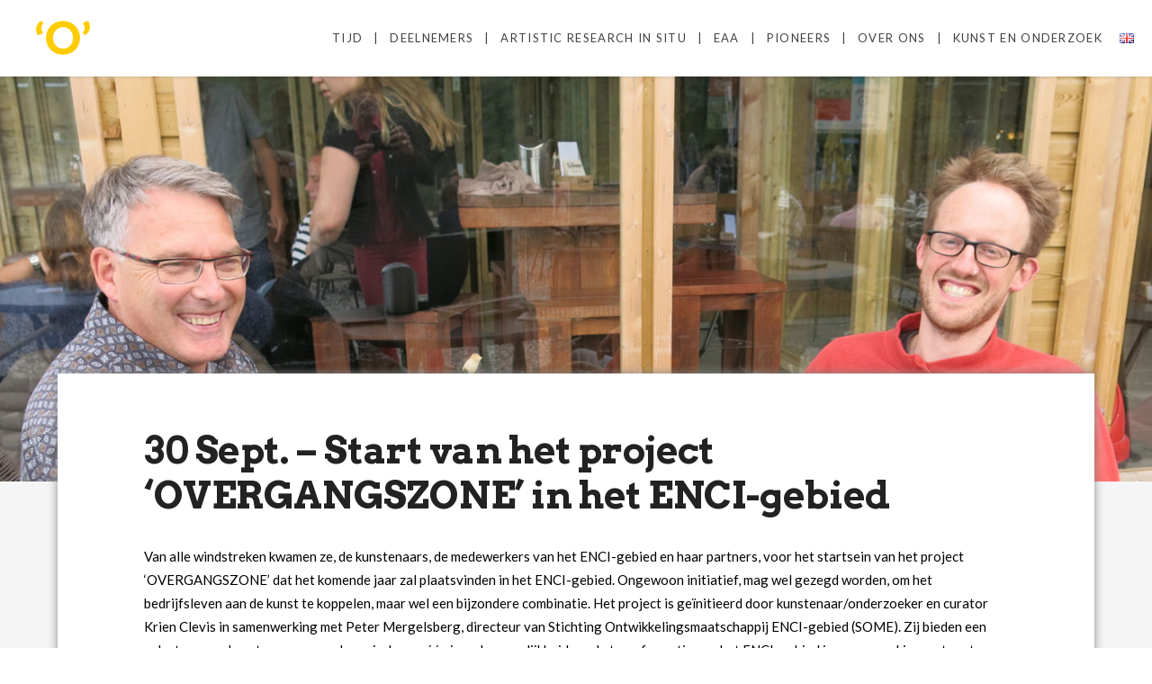

--- FILE ---
content_type: text/html; charset=UTF-8
request_url: http://overgangszone.nl/2016/09/30/start-van-het-project-overgangszone-het-enci-gebied/
body_size: 10272
content:
<!DOCTYPE html>
<html lang="nl-NL">
	<head>
		<meta charset="UTF-8">
		<title>30 Sept. &#8211; Start van het project ‘OVERGANGSZONE’ in het ENCI-gebied &#8211; Overgangszone</title>
<link rel='dns-prefetch' href='//fonts.googleapis.com' />
<link rel='dns-prefetch' href='//s.w.org' />
<link rel="alternate" type="application/rss+xml" title="Overgangszone &raquo; Feed" href="http://overgangszone.nl/feed/" />
<link rel="alternate" type="application/rss+xml" title="Overgangszone &raquo; Reactiesfeed" href="http://overgangszone.nl/comments/feed/" />
<link rel="alternate" type="application/rss+xml" title="Overgangszone &raquo; 30 Sept. &#8211; Start van het project ‘OVERGANGSZONE’ in het ENCI-gebied Reactiesfeed" href="http://overgangszone.nl/2016/09/30/start-van-het-project-overgangszone-het-enci-gebied/feed/" />
<meta name="generator" content="Event Espresso Version 4.10.7.decaf" />
		<script type="text/javascript">
			window._wpemojiSettings = {"baseUrl":"https:\/\/s.w.org\/images\/core\/emoji\/13.0.1\/72x72\/","ext":".png","svgUrl":"https:\/\/s.w.org\/images\/core\/emoji\/13.0.1\/svg\/","svgExt":".svg","source":{"concatemoji":"http:\/\/overgangszone.nl\/wp-includes\/js\/wp-emoji-release.min.js?ver=5.6.16"}};
			!function(e,a,t){var n,r,o,i=a.createElement("canvas"),p=i.getContext&&i.getContext("2d");function s(e,t){var a=String.fromCharCode;p.clearRect(0,0,i.width,i.height),p.fillText(a.apply(this,e),0,0);e=i.toDataURL();return p.clearRect(0,0,i.width,i.height),p.fillText(a.apply(this,t),0,0),e===i.toDataURL()}function c(e){var t=a.createElement("script");t.src=e,t.defer=t.type="text/javascript",a.getElementsByTagName("head")[0].appendChild(t)}for(o=Array("flag","emoji"),t.supports={everything:!0,everythingExceptFlag:!0},r=0;r<o.length;r++)t.supports[o[r]]=function(e){if(!p||!p.fillText)return!1;switch(p.textBaseline="top",p.font="600 32px Arial",e){case"flag":return s([127987,65039,8205,9895,65039],[127987,65039,8203,9895,65039])?!1:!s([55356,56826,55356,56819],[55356,56826,8203,55356,56819])&&!s([55356,57332,56128,56423,56128,56418,56128,56421,56128,56430,56128,56423,56128,56447],[55356,57332,8203,56128,56423,8203,56128,56418,8203,56128,56421,8203,56128,56430,8203,56128,56423,8203,56128,56447]);case"emoji":return!s([55357,56424,8205,55356,57212],[55357,56424,8203,55356,57212])}return!1}(o[r]),t.supports.everything=t.supports.everything&&t.supports[o[r]],"flag"!==o[r]&&(t.supports.everythingExceptFlag=t.supports.everythingExceptFlag&&t.supports[o[r]]);t.supports.everythingExceptFlag=t.supports.everythingExceptFlag&&!t.supports.flag,t.DOMReady=!1,t.readyCallback=function(){t.DOMReady=!0},t.supports.everything||(n=function(){t.readyCallback()},a.addEventListener?(a.addEventListener("DOMContentLoaded",n,!1),e.addEventListener("load",n,!1)):(e.attachEvent("onload",n),a.attachEvent("onreadystatechange",function(){"complete"===a.readyState&&t.readyCallback()})),(n=t.source||{}).concatemoji?c(n.concatemoji):n.wpemoji&&n.twemoji&&(c(n.twemoji),c(n.wpemoji)))}(window,document,window._wpemojiSettings);
		</script>
		<style type="text/css">
img.wp-smiley,
img.emoji {
	display: inline !important;
	border: none !important;
	box-shadow: none !important;
	height: 1em !important;
	width: 1em !important;
	margin: 0 .07em !important;
	vertical-align: -0.1em !important;
	background: none !important;
	padding: 0 !important;
}
</style>
	<link rel='stylesheet' id='wp-block-library-css'  href='http://overgangszone.nl/wp-includes/css/dist/block-library/style.min.css?ver=5.6.16' type='text/css' media='all' />
<link rel='stylesheet' id='eventespresso-core-blocks-frontend-css'  href='http://overgangszone.nl/wp-content/plugins/event-espresso-decaf/assets/dist/eventespresso-core-blocks-frontend.ff5e1dfc778c7a969125.dist.css?ver=b2ab21c2235cb97b60cb697f57671cb3' type='text/css' media='all' />
<link rel='stylesheet' id='wp-event-manager-frontend-css'  href='http://overgangszone.nl/wp-content/plugins/wp-event-manager/assets/css/frontend.min.css?ver=5.6.16' type='text/css' media='all' />
<link rel='stylesheet' id='wp-event-manager-jquery-ui-css-css'  href='http://overgangszone.nl/wp-content/plugins/wp-event-manager/assets/js/jquery-ui/jquery-ui.css?ver=5.6.16' type='text/css' media='all' />
<link rel='stylesheet' id='wp-event-manager-jquery-timepicker-css-css'  href='http://overgangszone.nl/wp-content/plugins/wp-event-manager/assets/js/jquery-timepicker/jquery.timepicker.min.css?ver=5.6.16' type='text/css' media='all' />
<link rel='stylesheet' id='wp-event-manager-grid-style-css'  href='http://overgangszone.nl/wp-content/plugins/wp-event-manager/assets/css/wpem-grid.min.css?ver=5.6.16' type='text/css' media='all' />
<link rel='stylesheet' id='wp-event-manager-font-style-css'  href='http://overgangszone.nl/wp-content/plugins/wp-event-manager/assets/fonts/style.css?ver=5.6.16' type='text/css' media='all' />
<link rel='stylesheet' id='mediaelement-css'  href='http://overgangszone.nl/wp-includes/js/mediaelement/mediaelementplayer-legacy.min.css?ver=4.2.16' type='text/css' media='all' />
<link rel='stylesheet' id='wp-mediaelement-css'  href='http://overgangszone.nl/wp-includes/js/mediaelement/wp-mediaelement.min.css?ver=5.6.16' type='text/css' media='all' />
<link rel='stylesheet' id='bateaux-css'  href='http://overgangszone.nl/wp-content/themes/bateaux/dist/css/main.min.css?ver=1.1.8' type='text/css' media='all' />
<link rel='stylesheet' id='bateaux-custom-css'  href='//overgangszone.nl/wp-content/uploads/style-custom.css?ver=736bb3f5' type='text/css' media='all' />
<link rel='stylesheet' id='bateaux-google-fonts-css'  href='//fonts.googleapis.com/css?family=Lato%3A400%2C400italic%2C700%2C700italic%2C300italic%7CArvo%3A400%2C400italic%2C700%2C700italic&#038;subset=latin%2Clatin-ext&#038;ver=5.6.16' type='text/css' media='all' />
<link rel='stylesheet' id='dashicons-css'  href='http://overgangszone.nl/wp-includes/css/dashicons.min.css?ver=5.6.16' type='text/css' media='all' />
<link rel='stylesheet' id='espresso_default-css'  href='http://overgangszone.nl/wp-content/plugins/event-espresso-decaf/core/templates/global_assets/css/espresso_default.css?ver=4.10.7.decaf' type='text/css' media='all' />
<!--n2css--><script type='text/javascript' src='http://overgangszone.nl/wp-includes/js/jquery/jquery.min.js?ver=3.5.1' id='jquery-core-js'></script>
<script type='text/javascript' src='http://overgangszone.nl/wp-includes/js/jquery/jquery-migrate.min.js?ver=3.3.2' id='jquery-migrate-js'></script>
<link rel="https://api.w.org/" href="http://overgangszone.nl/wp-json/" /><link rel="alternate" type="application/json" href="http://overgangszone.nl/wp-json/wp/v2/posts/834" /><link rel="EditURI" type="application/rsd+xml" title="RSD" href="http://overgangszone.nl/xmlrpc.php?rsd" />
<link rel="wlwmanifest" type="application/wlwmanifest+xml" href="http://overgangszone.nl/wp-includes/wlwmanifest.xml" /> 
<meta name="generator" content="WordPress 5.6.16" />
<link rel="canonical" href="http://overgangszone.nl/2016/09/30/start-van-het-project-overgangszone-het-enci-gebied/" />
<link rel='shortlink' href='http://overgangszone.nl/?p=834' />
<link rel="alternate" type="application/json+oembed" href="http://overgangszone.nl/wp-json/oembed/1.0/embed?url=http%3A%2F%2Fovergangszone.nl%2F2016%2F09%2F30%2Fstart-van-het-project-overgangszone-het-enci-gebied%2F" />
<link rel="alternate" type="text/xml+oembed" href="http://overgangszone.nl/wp-json/oembed/1.0/embed?url=http%3A%2F%2Fovergangszone.nl%2F2016%2F09%2F30%2Fstart-van-het-project-overgangszone-het-enci-gebied%2F&#038;format=xml" />
<style>[class*=" icon-oc-"],[class^=icon-oc-]{speak:none;font-style:normal;font-weight:400;font-variant:normal;text-transform:none;line-height:1;-webkit-font-smoothing:antialiased;-moz-osx-font-smoothing:grayscale}.icon-oc-one-com-white-32px-fill:before{content:"901"}.icon-oc-one-com:before{content:"900"}#one-com-icon,.toplevel_page_onecom-wp .wp-menu-image{speak:none;display:flex;align-items:center;justify-content:center;text-transform:none;line-height:1;-webkit-font-smoothing:antialiased;-moz-osx-font-smoothing:grayscale}.onecom-wp-admin-bar-item>a,.toplevel_page_onecom-wp>.wp-menu-name{font-size:16px;font-weight:400;line-height:1}.toplevel_page_onecom-wp>.wp-menu-name img{width:69px;height:9px;}.wp-submenu-wrap.wp-submenu>.wp-submenu-head>img{width:88px;height:auto}.onecom-wp-admin-bar-item>a img{height:7px!important}.onecom-wp-admin-bar-item>a img,.toplevel_page_onecom-wp>.wp-menu-name img{opacity:.8}.onecom-wp-admin-bar-item.hover>a img,.toplevel_page_onecom-wp.wp-has-current-submenu>.wp-menu-name img,li.opensub>a.toplevel_page_onecom-wp>.wp-menu-name img{opacity:1}#one-com-icon:before,.onecom-wp-admin-bar-item>a:before,.toplevel_page_onecom-wp>.wp-menu-image:before{content:'';position:static!important;background-color:rgba(240,245,250,.4);border-radius:102px;width:18px;height:18px;padding:0!important}.onecom-wp-admin-bar-item>a:before{width:14px;height:14px}.onecom-wp-admin-bar-item.hover>a:before,.toplevel_page_onecom-wp.opensub>a>.wp-menu-image:before,.toplevel_page_onecom-wp.wp-has-current-submenu>.wp-menu-image:before{background-color:#76b82a}.onecom-wp-admin-bar-item>a{display:inline-flex!important;align-items:center;justify-content:center}#one-com-logo-wrapper{font-size:4em}#one-com-icon{vertical-align:middle}.imagify-welcome{display:none !important;}</style><link rel="icon" type="image/x-icon" href="http://overgangszone.nl/wp-content/uploads/2017/01/favicon.png" /><link rel="apple-touch-icon" href="http://overgangszone.nl/wp-content/uploads/2017/01/homescreenIcon.png" /><meta name="viewport" content="width=device-width, initial-scale=1.0"><!--[if lte IE 9]><style type="text/css">.btx-opacity1 { opacity: 1; }</style><![endif]-->	</head>
	

<body class="post-template-default single single-post postid-834 single-format-standard overgangszone btx-layout btx-layout--wide btx-layout-responsive btx-layout--topnav btx-layout--topnav-standard btx-layout--fixednav" data-scheme="light" data-layout="wide" data-arrow_style="chevron" data-arrow_background="transparent">
			<div class="btx-page-load btx-p-bg-bg">
			<div class="btx-page-load-spinner">
				<div class="btx-loading btx-loading--ripple"><div class="btx-ring btx-p-brand-border"></div></div>			</div>
		</div>
	
	<div class="btx-wrapper btx-p-bg-bg">

		
			
			<header class="btx-header" data-transparent="" data-height="85">
				
															<!-- Polylang LanguageSwitcher -->
						<div style="z-index:9998; position:fixed; right:20px; top:37px;">
							<ul style="list-style-type: none; float: right; margin:0px;">
									<li class="lang-item lang-item-56 lang-item-en no-translation lang-item-first"><a  lang="en-GB" hreflang="en-GB" href="http://overgangszone.nl/home-eng/"><img src="[data-uri]" alt="English" width="16" height="11" style="width: 16px; height: 11px;" /></a></li>
							</ul>
						</div>
						
<nav class="btx-navbar btx-navbar--standard btx-dark-scheme btx-highlight-border btx-navbar--right btx-navbar--custom" data-height="85" data-style="standard" data-fixed="true" data-height_fixed="70" data-autohide="true" data-transition="default">
	<div class="btx-container--fullwidth">
		<div class="btx-navbar-content-wrapper">
			<div class="btx-navbar-header">
				<a class="btx-navbar-brand" href="http://overgangszone.nl">

																	<img class="btx-navbar-logo btx-navbar-logo--image" src="http://overgangszone.nl/wp-content/uploads/2017/01/homescreenIcon.png" alt="logo" />
					
					
						
									</a>
			</div>

			
			<ul id="menu-main-menu-overgangszone" class="btx-navbar-nav btx-menu"><li  id="menu-item-714" class="menu-item menu-item-type-post_type menu-item-object-page menu-item-714"><a href="http://overgangszone.nl/tijdlijn/">Tijd</a></li><li  id="menu-item-418" class="menu-item menu-item-type-post_type menu-item-object-page menu-item-418"><a href="http://overgangszone.nl/de-kunstenaars/">Deelnemers</a></li><li  id="menu-item-2523" class="menu-item menu-item-type-post_type menu-item-object-page menu-item-2523"><a href="http://overgangszone.nl/artistic-research-in-situ/">Artistic Research in Situ</a></li><li  id="menu-item-1642" class="menu-item menu-item-type-post_type menu-item-object-page menu-item-1642"><a href="http://overgangszone.nl/eaa-nl/">EAA</a></li><li  id="menu-item-1502" class="menu-item menu-item-type-post_type menu-item-object-page menu-item-1502"><a href="http://overgangszone.nl/pioneers/">Pioneers</a></li><li  id="menu-item-419" class="menu-item menu-item-type-post_type menu-item-object-page menu-item-419"><a href="http://overgangszone.nl/overgangszone-over-ons/">Over ons</a></li><li  id="menu-item-1241" class="menu-item menu-item-type-post_type menu-item-object-page menu-item-1241"><a href="http://overgangszone.nl/kunst-onderzoek/">Kunst en Onderzoek</a></li></ul>
					</div>
	</div>
</nav>

										<div class="btx-header-widgets btx-right-alignment btx-dark-scheme">
						<div class="btx-header-widgets-content">
							<div class="btx-container--fullwidth">
								<div class="btx-row">

																			<div class="btx-header-widgets-column btx-p-border-border btx-col-12">
																							<div class="btx-widgets">
													<ul class="btx-widgets-list">
														<li id="polylang-3" class="widget widget_polylang"><div class="btx-heading btx-heading--default btx-heading--plain btx-s-text-border"><h3 class="btx-heading-text ">Language</h3></div><ul>
	<li class="lang-item lang-item-53 lang-item-nl current-lang lang-item-first"><a  lang="nl-NL" hreflang="nl-NL" href="http://overgangszone.nl/2016/09/30/start-van-het-project-overgangszone-het-enci-gebied/"><img src="[data-uri]" alt="Nederlands" width="16" height="11" style="width: 16px; height: 11px;" /></a></li>
	<li class="lang-item lang-item-56 lang-item-en no-translation"><a  lang="en-GB" hreflang="en-GB" href="http://overgangszone.nl/home-eng/"><img src="[data-uri]" alt="English" width="16" height="11" style="width: 16px; height: 11px;" /></a></li>
</ul>
</li>
													</ul>
												</div>
																					</div>
																	</div>
							</div>
						</div>
					</div>
													
<nav class="btx-navbar--mobile btx-navbar--minimal btx-navbar--minimal--full btx-dark-scheme" data-height="60" data-fixed="true" data-autohide="true" data-transition="default">
	<div class="btx-container--fullwidth">
		<div class="btx-navbar-content-wrapper">
			<div class="btx-navbar-header">
				<a class="btx-navbar-brand" href="http://overgangszone.nl">

					
																				<img class="btx-navbar-logo btx-navbar-logo--image" src="http://overgangszone.nl/wp-content/uploads/2017/01/homescreenIcon.png" alt="logo" />
						
					
					
						
					
				</a>
			</div>
			
			
							<a class="btx-collapsed-button" href="#" data-target=".btx-collapsed-menu">
					<span class="btx-lines"></span>
				</a>
				<div class="btx-collapsed-menu btx-collapsed-menu--full btx-p-bg-bg">
					<div class="btx-collapsed-menu-inner">
						<ul id="menu-main-menu-overgangszone-1" class="btx-navbar-nav btx-menu"><li  class="menu-item menu-item-type-post_type menu-item-object-page menu-item-714"><a href="http://overgangszone.nl/tijdlijn/">Tijd</a></li><li  class="menu-item menu-item-type-post_type menu-item-object-page menu-item-418"><a href="http://overgangszone.nl/de-kunstenaars/">Deelnemers</a></li><li  class="menu-item menu-item-type-post_type menu-item-object-page menu-item-2523"><a href="http://overgangszone.nl/artistic-research-in-situ/">Artistic Research in Situ</a></li><li  class="menu-item menu-item-type-post_type menu-item-object-page menu-item-1642"><a href="http://overgangszone.nl/eaa-nl/">EAA</a></li><li  class="menu-item menu-item-type-post_type menu-item-object-page menu-item-1502"><a href="http://overgangszone.nl/pioneers/">Pioneers</a></li><li  class="menu-item menu-item-type-post_type menu-item-object-page menu-item-419"><a href="http://overgangszone.nl/overgangszone-over-ons/">Over ons</a></li><li  class="menu-item menu-item-type-post_type menu-item-object-page menu-item-1241"><a href="http://overgangszone.nl/kunst-onderzoek/">Kunst en Onderzoek</a></li></ul>					</div>
				</div>
					</div>
	</div>
</nav>
							</header>

		
<div id="espresso-notices"></div><div id="espresso-ajax-loading" style="display:none;">
    <span class="ee-spinner ee-spin"></span><span style="display:none;">
        Laden...</span>
</div>

<div id="espresso-ajax-notices">

    <div id="espresso-ajax-notices-success" class="espresso-ajax-notices success fade-away" style="display:none;">
        <a class="close-espresso-notice"><span class="dashicons dashicons-no"></span></a>
        <p class="espresso-notices-msg"></p>
    </div>

    <div id="espresso-ajax-notices-attention" class="espresso-ajax-notices attention fade-away" style="display:none;">
        <a class="close-espresso-notice"><span class="dashicons dashicons-no"></span></a>
        <p class="espresso-notices-msg"></p>
    </div>

    <div id="espresso-ajax-notices-error" class="espresso-ajax-notices error fade-away" style="display:none;">
        <a class="close-espresso-notice"><span class="dashicons dashicons-no"></span></a>
        <p class="espresso-notices-msg"></p>
    </div>

</div>
		
			<main class="btx-content btx-content--with-header" id="main">
			<article id="post-834" class="btx-content-wrapper post-834 post type-post status-publish format-standard has-post-thumbnail hentry category-evenementen">
				<div class="btx-post btx-post--standard btx-post--no-sidebar btx-post-format--standard btx-post-featured--overlap ov-post-background">

											<!--Fullwidth size featured media-->
						<div class="btx-post-media btx-post-media--standard">
							

															<div class="btx-background" data-type="image" data-parallaxspeed="5" data-contentfade="1" data-mobileparallax="1"><div class="btx-background-wrapper"><div class="btx-background-inner" style="background-image:url(http://overgangszone.nl/wp-content/uploads/2016/10/header-overgangszone-aftrap.jpg); background-size:cover; background-position:center center; background-repeat:repeat;"></div></div><div class="btx-background-overlay "></div></div>													</div>

					
					<div class="btx-container js-dynamic-navbar">
						
						<div class="btx-main btx-main--single ov-box-shadow">
							<div class="btx-main-wrapper">
																	<!--Post Title (overlap layout and full layout not standard post format)-->
									<div class="btx-post-headline">
										<h1 class="btx-post-title">30 Sept. &#8211; Start van het project ‘OVERGANGSZONE’ in het ENCI-gebied</h1>									</div>
								
								
								<!--Begin Main Post Part-->
								<div class="btx-post-body">
									<!--Content Part-->
																												<div class="btx-post-content">
											<p>Van alle windstreken kwamen ze, de kunstenaars, de medewerkers van het ENCI-gebied en haar partners, voor het startsein van het project ‘OVERGANGSZONE’ dat het komende jaar zal plaatsvinden in het ENCI-gebied. Ongewoon initiatief, mag wel gezegd worden, om het bedrijfsleven aan de kunst te koppelen, maar wel een bijzondere combinatie. Het project is geïnitieerd door kunstenaar/onderzoeker en curator Krien Clevis in samenwerking met Peter Mergelsberg, directeur van Stichting Ontwikkelingsmaatschappij ENCI-gebied (SOME). Zij bieden een selecte groep kunstenaars voor de periode van één jaar de mogelijkheid om de transformatie van het ENCI-gebied in samenwerking met partners en betrokkenen van SOME te onderzoeken en op eigen en artistieke wijze in kaart te brengen. Deze bevindingen zullen over een jaar worden gepresenteerd in het nog te verwezenlijken ‘Verzamelgebouw’.</p>
<p>Daar zaten we dan, in een après-ski-achtig scenario bij Châlet d’n Oberservant, gelegen aan de rand van de mergelgroeve, ook wel ‘koel’ genoemd in de volksmond. Na de eerste kennismaking en de eerste kennismaking van de duo’s kon de middag beginnen. De meesten vertrokken met een biertje naar buiten, waar op het terras – met uitzicht over de groeve – direct de eerste gesprekken gevoerd werden. Natuurlijk onder het genot van een sigaretje. Waar iedereen precies staat na de eerste dag is nog onduidelijk, maar de eerste stap is gezet, en er zullen nog velen volgen. Een enerverend dagje was het wel.</p>
<p><span style="font-size: 10pt;"><em>Door: Renan Schulze</em></span></p>
<div class="btx-item js-item-gallery btx-gallery btx-gallery--grid" data-popup="true"><div class="btx-gallery-content" style="margin:0 0px;" ><div class="btx-gallery-item btx-col-6" style="padding:0 0px; margin-bottom:0px;"><div class="btx-gallery-body" ><a href="http://overgangszone.nl/wp-content/uploads/2016/10/IMG_8578.jpg" class="btx-gallery-media anmt-image-greyscale"  title=""><div class="btx-media-wrapper" ><div class="btx-media-wrapper-inner"><img src="http://overgangszone.nl/wp-content/uploads/2016/10/IMG_8578-1024x768.jpg" alt=""  width="1024" height="768" srcset="http://overgangszone.nl/wp-content/uploads/2016/10/IMG_8578-1024x768.jpg 1024w, http://overgangszone.nl/wp-content/uploads/2016/10/IMG_8578-768x576.jpg 768w, http://overgangszone.nl/wp-content/uploads/2016/10/IMG_8578-512x384.jpg 512w, http://overgangszone.nl/wp-content/uploads/2016/10/IMG_8578-300x225.jpg 300w" sizes="(max-width:767px) 100vw, 50vw" /></div></div></a></div></div><div class="btx-gallery-item btx-col-6" style="padding:0 0px; margin-bottom:0px;"><div class="btx-gallery-body" ><a href="http://overgangszone.nl/wp-content/uploads/2016/10/IMG_8575.jpg" class="btx-gallery-media anmt-image-greyscale"  title=""><div class="btx-media-wrapper" ><div class="btx-media-wrapper-inner"><img src="http://overgangszone.nl/wp-content/uploads/2016/10/IMG_8575-1024x768.jpg" alt=""  width="1024" height="768" srcset="http://overgangszone.nl/wp-content/uploads/2016/10/IMG_8575-1024x768.jpg 1024w, http://overgangszone.nl/wp-content/uploads/2016/10/IMG_8575-768x576.jpg 768w, http://overgangszone.nl/wp-content/uploads/2016/10/IMG_8575-512x384.jpg 512w, http://overgangszone.nl/wp-content/uploads/2016/10/IMG_8575-300x225.jpg 300w" sizes="(max-width:767px) 100vw, 50vw" /></div></div></a></div></div><div class="btx-gallery-item btx-col-6" style="padding:0 0px; margin-bottom:0px;"><div class="btx-gallery-body" ><a href="http://overgangszone.nl/wp-content/uploads/2016/10/IMG_8574.jpg" class="btx-gallery-media anmt-image-greyscale"  title=""><div class="btx-media-wrapper" ><div class="btx-media-wrapper-inner"><img src="http://overgangszone.nl/wp-content/uploads/2016/10/IMG_8574-1024x768.jpg" alt=""  width="1024" height="768" srcset="http://overgangszone.nl/wp-content/uploads/2016/10/IMG_8574-1024x768.jpg 1024w, http://overgangszone.nl/wp-content/uploads/2016/10/IMG_8574-768x576.jpg 768w, http://overgangszone.nl/wp-content/uploads/2016/10/IMG_8574-512x384.jpg 512w, http://overgangszone.nl/wp-content/uploads/2016/10/IMG_8574-300x225.jpg 300w" sizes="(max-width:767px) 100vw, 50vw" /></div></div></a></div></div><div class="btx-gallery-item btx-col-6" style="padding:0 0px; margin-bottom:0px;"><div class="btx-gallery-body" ><a href="http://overgangszone.nl/wp-content/uploads/2016/10/IMG_8573.jpg" class="btx-gallery-media anmt-image-greyscale"  title=""><div class="btx-media-wrapper" ><div class="btx-media-wrapper-inner"><img src="http://overgangszone.nl/wp-content/uploads/2016/10/IMG_8573-1024x768.jpg" alt=""  width="1024" height="768" srcset="http://overgangszone.nl/wp-content/uploads/2016/10/IMG_8573-1024x768.jpg 1024w, http://overgangszone.nl/wp-content/uploads/2016/10/IMG_8573-768x576.jpg 768w, http://overgangszone.nl/wp-content/uploads/2016/10/IMG_8573-512x384.jpg 512w, http://overgangszone.nl/wp-content/uploads/2016/10/IMG_8573-300x225.jpg 300w" sizes="(max-width:767px) 100vw, 50vw" /></div></div></a></div></div></div><div class="btx-gallery-caption">Foto&#8217;s Krien Clevis</div></div>
																					</div>
									
									

																	</div>

																	<!--Post Navigation-->
									

	<div class="btx-item js-item-navigation btx-navigation btx-navigation--minimal btx-center-align">

					
							<div class="btx-navigation-next">
					<a href="http://overgangszone.nl/2016/11/03/publieksmoment-reuvensdagen/" rel="next">VOLGENDE<i class="fa fa-angle-right fa-lg"></i></a>				</div>
					
		
	</div>
								
								
															</div>
						</div>
													<!--Social Share-->
							<div class="btx-post-share btx-s-text-color btx-share btx-share--button btx-center-align">
								<ul class="btx-social-share btx-social-share--button" style="font-size:15px;"><li class="btx-p-border-border btx-p-brand-contrast-color btx-share-item"><a href="http://www.facebook.com/share.php?u=http://overgangszone.nl/2016/09/30/start-van-het-project-overgangszone-het-enci-gebied/&#038;title=30+Sept.+%E2%80%93+Start+van+het+project+%E2%80%98OVERGANGSZONE%E2%80%99+in+het+ENCI-gebied" class="js-share btx-social-facebook btnx btx-p-brand-bg" style="background-color:#222222; color:#fff;"><span class="btx-icon btx-icon--without-hover btx-icon--default btx-icon--small"><span class="btx-icon-normal btx-icon-default" ><i class="fa fa-facebook"></i></span></span><span class="btx-social-share-label">Facebook</span></a></li></ul>							</div>
												<div class="btx-item js-item-space btx-space" style="height:100px;"></div>

											</div>
				</div>

			</article>
		</main>
	



<script type='text/javascript' src='http://overgangszone.nl/wp-includes/js/comment-reply.min.js?ver=5.6.16' id='comment-reply-js'></script>
<script type='text/javascript' id='mediaelement-core-js-before'>
var mejsL10n = {"language":"nl","strings":{"mejs.download-file":"Download File","mejs.install-flash":"You are using a browser that does not have Flash player enabled or installed. Please turn on your Flash player plugin or download the latest version from https:\/\/get.adobe.com\/flashplayer\/","mejs.fullscreen":"Fullscreen","mejs.play":"Play","mejs.pause":"Pause","mejs.time-slider":"Time Slider","mejs.time-help-text":"Use Left\/Right Arrow keys to advance one second, Up\/Down arrows to advance ten seconds.","mejs.live-broadcast":"Live Broadcast","mejs.volume-help-text":"Use Up\/Down Arrow keys to increase or decrease volume.","mejs.unmute":"Unmute","mejs.mute":"Mute","mejs.volume-slider":"Volume Slider","mejs.video-player":"Video Player","mejs.audio-player":"Audio Player","mejs.captions-subtitles":"Captions\/Subtitles","mejs.captions-chapters":"Chapters","mejs.none":"None","mejs.afrikaans":"Afrikaans","mejs.albanian":"Albanian","mejs.arabic":"Arabic","mejs.belarusian":"Belarusian","mejs.bulgarian":"Bulgarian","mejs.catalan":"Catalan","mejs.chinese":"Chinese","mejs.chinese-simplified":"Chinese (Simplified)","mejs.chinese-traditional":"Chinese (Traditional)","mejs.croatian":"Croatian","mejs.czech":"Czech","mejs.danish":"Danish","mejs.dutch":"Dutch","mejs.english":"English","mejs.estonian":"Estonian","mejs.filipino":"Filipino","mejs.finnish":"Finnish","mejs.french":"French","mejs.galician":"Galician","mejs.german":"German","mejs.greek":"Greek","mejs.haitian-creole":"Haitian Creole","mejs.hebrew":"Hebrew","mejs.hindi":"Hindi","mejs.hungarian":"Hungarian","mejs.icelandic":"Icelandic","mejs.indonesian":"Indonesian","mejs.irish":"Irish","mejs.italian":"Italian","mejs.japanese":"Japanese","mejs.korean":"Korean","mejs.latvian":"Latvian","mejs.lithuanian":"Lithuanian","mejs.macedonian":"Macedonian","mejs.malay":"Malay","mejs.maltese":"Maltese","mejs.norwegian":"Norwegian","mejs.persian":"Persian","mejs.polish":"Polish","mejs.portuguese":"Portuguese","mejs.romanian":"Romanian","mejs.russian":"Russian","mejs.serbian":"Serbian","mejs.slovak":"Slovak","mejs.slovenian":"Slovenian","mejs.spanish":"Spanish","mejs.swahili":"Swahili","mejs.swedish":"Swedish","mejs.tagalog":"Tagalog","mejs.thai":"Thai","mejs.turkish":"Turkish","mejs.ukrainian":"Ukrainian","mejs.vietnamese":"Vietnamese","mejs.welsh":"Welsh","mejs.yiddish":"Yiddish"}};
</script>
<script type='text/javascript' src='http://overgangszone.nl/wp-includes/js/mediaelement/mediaelement-and-player.min.js?ver=4.2.16' id='mediaelement-core-js'></script>
<script type='text/javascript' src='http://overgangszone.nl/wp-includes/js/mediaelement/mediaelement-migrate.min.js?ver=5.6.16' id='mediaelement-migrate-js'></script>
<script type='text/javascript' id='mediaelement-js-extra'>
/* <![CDATA[ */
var _wpmejsSettings = {"pluginPath":"\/wp-includes\/js\/mediaelement\/","classPrefix":"mejs-","stretching":"responsive"};
/* ]]> */
</script>
<script type='text/javascript' src='http://overgangszone.nl/wp-includes/js/mediaelement/wp-mediaelement.min.js?ver=5.6.16' id='wp-mediaelement-js'></script>
<script type='text/javascript' src='http://overgangszone.nl/wp-includes/js/hoverIntent.min.js?ver=1.8.1' id='hoverIntent-js'></script>
<script type='text/javascript' src='http://overgangszone.nl/wp-includes/js/jquery/ui/core.min.js?ver=1.12.1' id='jquery-ui-core-js'></script>
<script type='text/javascript' src='http://overgangszone.nl/wp-content/themes/bateaux/dist/js/main-vendors.min.js?ver=1.1.8' id='bateaux-main-vendors-js'></script>
<script type='text/javascript' id='bateaux-js-extra'>
/* <![CDATA[ */
var BateauxOptions = {"ajax_url":"http:\/\/overgangszone.nl\/wp-admin\/admin-ajax.php"};
/* ]]> */
</script>
<script type='text/javascript' src='http://overgangszone.nl/wp-content/themes/bateaux/dist/js/main.min.js?ver=1.1.8' id='bateaux-js'></script>
<script type='text/javascript' src='http://overgangszone.nl/wp-includes/js/dist/vendor/wp-polyfill.min.js?ver=7.4.4' id='wp-polyfill-js'></script>
<script type='text/javascript' id='wp-polyfill-js-after'>
( 'fetch' in window ) || document.write( '<script src="http://overgangszone.nl/wp-includes/js/dist/vendor/wp-polyfill-fetch.min.js?ver=3.0.0"></scr' + 'ipt>' );( document.contains ) || document.write( '<script src="http://overgangszone.nl/wp-includes/js/dist/vendor/wp-polyfill-node-contains.min.js?ver=3.42.0"></scr' + 'ipt>' );( window.DOMRect ) || document.write( '<script src="http://overgangszone.nl/wp-includes/js/dist/vendor/wp-polyfill-dom-rect.min.js?ver=3.42.0"></scr' + 'ipt>' );( window.URL && window.URL.prototype && window.URLSearchParams ) || document.write( '<script src="http://overgangszone.nl/wp-includes/js/dist/vendor/wp-polyfill-url.min.js?ver=3.6.4"></scr' + 'ipt>' );( window.FormData && window.FormData.prototype.keys ) || document.write( '<script src="http://overgangszone.nl/wp-includes/js/dist/vendor/wp-polyfill-formdata.min.js?ver=3.0.12"></scr' + 'ipt>' );( Element.prototype.matches && Element.prototype.closest ) || document.write( '<script src="http://overgangszone.nl/wp-includes/js/dist/vendor/wp-polyfill-element-closest.min.js?ver=2.0.2"></scr' + 'ipt>' );
</script>
<script type='text/javascript' src='http://overgangszone.nl/wp-includes/js/dist/i18n.min.js?ver=9e36b5da09c96c657b0297fd6f7cb1fd' id='wp-i18n-js'></script>
<script type='text/javascript' src='http://overgangszone.nl/wp-includes/js/dist/vendor/lodash.min.js?ver=4.17.21' id='lodash-js'></script>
<script type='text/javascript' id='lodash-js-after'>
window.lodash = _.noConflict();
</script>
<script type='text/javascript' src='http://overgangszone.nl/wp-includes/js/dist/url.min.js?ver=1b4bb2b3f526a1db366ca3147ac39562' id='wp-url-js'></script>
<script type='text/javascript' id='eejs-core-js-before'>
var eejsdata={"data":{"eejs_api_nonce":"a235178eb2","paths":{"base_rest_route":"http:\/\/overgangszone.nl\/wp-json\/","rest_route":"http:\/\/overgangszone.nl\/wp-json\/ee\/v4.8.36\/","collection_endpoints":{"answer":"\/ee\/v4.8.36\/answers","attendee":"\/ee\/v4.8.36\/attendees","change_log":"\/ee\/v4.8.36\/change_logs","checkin":"\/ee\/v4.8.36\/checkins","country":"\/ee\/v4.8.36\/countries","currency":"\/ee\/v4.8.36\/currencies","currency_payment_method":"\/ee\/v4.8.36\/currency_payment_methods","datetime":"\/ee\/v4.8.36\/datetimes","datetime_ticket":"\/ee\/v4.8.36\/datetime_tickets","event":"\/ee\/v4.8.36\/events","event_message_template":"\/ee\/v4.8.36\/event_message_templates","event_question_group":"\/ee\/v4.8.36\/event_question_groups","event_venue":"\/ee\/v4.8.36\/event_venues","line_item":"\/ee\/v4.8.36\/line_items","message":"\/ee\/v4.8.36\/messages","message_template":"\/ee\/v4.8.36\/message_templates","message_template_group":"\/ee\/v4.8.36\/message_template_groups","payment":"\/ee\/v4.8.36\/payments","payment_method":"\/ee\/v4.8.36\/payment_methods","price":"\/ee\/v4.8.36\/prices","price_type":"\/ee\/v4.8.36\/price_types","question":"\/ee\/v4.8.36\/questions","question_group":"\/ee\/v4.8.36\/question_groups","question_group_question":"\/ee\/v4.8.36\/question_group_questions","question_option":"\/ee\/v4.8.36\/question_options","registration":"\/ee\/v4.8.36\/registrations","registration_payment":"\/ee\/v4.8.36\/registration_payments","state":"\/ee\/v4.8.36\/states","status":"\/ee\/v4.8.36\/statuses","term":"\/ee\/v4.8.36\/terms","term_relationship":"\/ee\/v4.8.36\/term_relationships","term_taxonomy":"\/ee\/v4.8.36\/term_taxonomies","ticket":"\/ee\/v4.8.36\/tickets","ticket_price":"\/ee\/v4.8.36\/ticket_prices","ticket_template":"\/ee\/v4.8.36\/ticket_templates","transaction":"\/ee\/v4.8.36\/transactions","venue":"\/ee\/v4.8.36\/venues","wp_user":"\/ee\/v4.8.36\/wp_users"},"primary_keys":{"answer":"ANS_ID","attendee":"ATT_ID","change_log":"LOG_ID","checkin":"CHK_ID","country":"CNT_ISO","currency":"CUR_code","currency_payment_method":"CPM_ID","datetime":"DTT_ID","datetime_ticket":"DTK_ID","event":"EVT_ID","event_message_template":"EMT_ID","event_question_group":"EQG_ID","event_venue":"EVV_ID","line_item":"LIN_ID","message":"MSG_ID","message_template":"MTP_ID","message_template_group":"GRP_ID","payment":"PAY_ID","payment_method":"PMD_ID","price":"PRC_ID","price_type":"PRT_ID","question":"QST_ID","question_group":"QSG_ID","question_group_question":"QGQ_ID","question_option":"QSO_ID","registration":"REG_ID","registration_payment":"RPY_ID","state":"STA_ID","status":"STS_ID","term":"term_id","term_relationship":["object_id","term_taxonomy_id"],"term_taxonomy":"term_taxonomy_id","ticket":"TKT_ID","ticket_price":"TKP_ID","ticket_template":"TTM_ID","transaction":"TXN_ID","venue":"VNU_ID","wp_user":"ID"},"site_url":"http:\/\/overgangszone.nl\/","admin_url":"http:\/\/overgangszone.nl\/wp-admin\/"},"brandName":"Event Espresso","site_formats":{"date_formats":{"js":{"date":"dd\/mm\/yy","time":"HH:mm"},"moment":"DD\/MM\/YYYY HH:mm","moment_split":{"date":"DD\/MM\/YYYY","time":"HH:mm"}}},"currency_config":{"code":"EUR","singularLabel":"Euro","pluralLabel":"Euros","sign":"\u20ac","signB4":true,"decimalPlaces":2,"decimalMark":".","thousandsSeparator":","},"default_timezone":{"pretty":"Amsterdam","string":"Europe\/Amsterdam","offset":3600},"locale":{"user":"nl_NL","site":"nl_NL"}}}
</script>
<script type='text/javascript' src='http://overgangszone.nl/wp-content/plugins/event-espresso-decaf/assets/dist/eejs-core.a9ae353dfb8686e3fd01.dist.js?ver=a9ae353dfb8686e3fd01d91b22d3e06b' id='eejs-core-js'></script>
<script type='text/javascript' id='eventespresso-core-blocks-frontend-js-before'>
eejs.i18n.setLocaleData( {"":{"domain":"event_espresso","lang":"nl_NL","plural_forms":"nplurals=2; plural=n != 1;"}}, "event_espresso" );
</script>
<script type='text/javascript' src='http://overgangszone.nl/wp-content/plugins/event-espresso-decaf/assets/dist/eventespresso-core-blocks-frontend.b2ab21c2235cb97b60cb.dist.js?ver=b2ab21c2235cb97b60cb697f57671cb3' id='eventespresso-core-blocks-frontend-js'></script>
<script type='text/javascript' src='http://overgangszone.nl/wp-content/plugins/wp-event-manager/assets/js/common.min.js?ver=3.1.15' id='wp-event-manager-common-js'></script>
<script type='text/javascript' src='http://overgangszone.nl/wp-content/plugins/wp-event-manager/assets/js/jquery-timepicker/jquery.timepicker.min.js?ver=3.1.15' id='wp-event-manager-jquery-timepicker-js'></script>
<script type='text/javascript' src='http://overgangszone.nl/wp-includes/js/wp-embed.min.js?ver=5.6.16' id='wp-embed-js'></script>
<script id="ocvars">var ocSiteMeta = {plugins: {"a3e4aa5d9179da09d8af9b6802f861a8": 1,"2c9812363c3c947e61f043af3c9852d0": 1,"b904efd4c2b650207df23db3e5b40c86": 1,"a3fe9dc9824eccbd72b7e5263258ab2c": 1}}</script></body>
</html>

--- FILE ---
content_type: text/css
request_url: http://overgangszone.nl/wp-content/themes/bateaux/dist/css/main.min.css?ver=1.1.8
body_size: 62060
content:
.btx-skill-icon,button,select{text-transform:none}img,legend{border:0}legend,td,th{padding:0}.slick-list:focus,a:active,a:hover{outline:0}.mfp-arrow,.slick-slider{-webkit-tap-highlight-color:transparent}.btx-entry-body,.btx-feature-title,.btx-html,.btx-post-tag,.btx-quote,.btx-text,.mfp-title,blockquote{word-wrap:break-word}.btx-search-form:before,.fa{text-rendering:auto;-moz-osx-font-smoothing:grayscale}.btx-search-form:before,.btx-skill-icon,.fa{-moz-osx-font-smoothing:grayscale}.btx-skill-icon{font-family:bateaux;font-style:normal;font-weight:400;speak:none;display:inline-block;text-decoration:inherit;margin-right:.2em;text-align:center;font-variant:normal;line-height:1em;margin-left:.2em;-webkit-font-smoothing:antialiased}/*! normalize.css v3.0.2 | MIT License | git.io/normalize */html{font-family:sans-serif;-ms-text-size-adjust:100%;-webkit-text-size-adjust:100%}body{margin:0}article,aside,details,figcaption,figure,footer,header,hgroup,main,menu,nav,section,summary{display:block}audio,canvas,progress,video{display:inline-block;vertical-align:baseline}audio:not([controls]){display:none;height:0}[hidden],template{display:none}a{background-color:transparent}abbr[title]{border-bottom:1px dotted}b,optgroup,strong{font-weight:700}dfn{font-style:italic}mark{background:#ff0}small{font-size:80%}sub,sup{font-size:75%;line-height:0;position:relative;vertical-align:baseline}sup{top:-.5em}sub{bottom:-.25em}svg:not(:root){overflow:hidden}figure{margin:1em 40px}hr{-moz-box-sizing:content-box;box-sizing:content-box;height:0}pre{overflow:auto}code,kbd,pre,samp{font-family:monospace,monospace;font-size:1em}button,input,optgroup,select,textarea{color:inherit;font:inherit;margin:0}button{overflow:visible}button,html input[type=button],input[type=reset],input[type=submit]{-webkit-appearance:button;cursor:pointer}button[disabled],html input[disabled]{cursor:default}button::-moz-focus-inner,input::-moz-focus-inner{border:0;padding:0}input[type=checkbox],input[type=radio]{box-sizing:border-box;padding:0}input[type=number]::-webkit-inner-spin-button,input[type=number]::-webkit-outer-spin-button{height:auto}input[type=search]{-webkit-appearance:textfield;-moz-box-sizing:content-box;-webkit-box-sizing:content-box;box-sizing:content-box}input[type=search]::-webkit-search-cancel-button,input[type=search]::-webkit-search-decoration{-webkit-appearance:none}fieldset{margin:0 2px}@font-face{font-family:bateaux;src:url(../fonts/bateaux.eot);src:url(../fonts/bateaux.eot#iefix) format("embedded-opentype"),url(../fonts/bateaux.woff) format("woff"),url(../fonts/bateaux.ttf) format("truetype"),url(../fonts/bateaux.svg#bateaux) format("svg");font-weight:400;font-style:normal}.fa{display:inline-block;font:normal normal normal 14px/1 bateaux;font-size:inherit;-webkit-font-smoothing:antialiased}.fa-ln-alarm:before{content:'\e800'}.fa-ln-apartment:before{content:'\e801'}.fa-ln-arrow-down:before{content:'\e802'}.fa-ln-arrow-left-circle:before{content:'\e803'}.fa-ln-arrow-left:before{content:'\e804'}.fa-ln-arrow-right-circle:before{content:'\e805'}.fa-ln-arrow-right:before{content:'\e806'}.fa-ln-arrow-up-circle:before{content:'\e807'}.fa-ln-arrow-up:before{content:'\e808'}.fa-ln-bicycle:before{content:'\e809'}.fa-ln-bold:before{content:'\e80a'}.fa-ln-book:before{content:'\e80b'}.fa-ln-bookmark:before{content:'\e80c'}.fa-ln-briefcase:before{content:'\e80d'}.fa-ln-bubble:before{content:'\e80e'}.fa-ln-bug:before{content:'\e80f'}.fa-ln-megaphone:before{content:'\e810'}.fa-ln-bus:before{content:'\e811'}.fa-ln-calendar-full:before{content:'\e812'}.fa-ln-camera-video:before{content:'\e813'}.fa-ln-camera:before{content:'\e814'}.fa-ln-car:before{content:'\e815'}.fa-ln-cart:before{content:'\e816'}.fa-ln-chart-bars:before{content:'\e817'}.fa-ln-checkmark-circle:before{content:'\e818'}.fa-ln-chevron-down-circle:before{content:'\e819'}.fa-ln-chevron-down:before{content:'\e81a'}.fa-ln-chevron-left-circle:before{content:'\e81b'}.fa-ln-chevron-left:before{content:'\e81c'}.fa-ln-chevron-right-circle:before{content:'\e81d'}.fa-ln-chevron-right:before{content:'\e81e'}.fa-ln-chevron-up-circle:before{content:'\e81f'}.fa-ln-chevron-up:before{content:'\e820'}.fa-ln-circle-minus:before{content:'\e821'}.fa-ln-clock:before{content:'\e822'}.fa-ln-cloud-check:before{content:'\e823'}.fa-ln-cloud-download:before{content:'\e824'}.fa-ln-cloud-sync:before{content:'\e825'}.fa-ln-cloud-upload:before{content:'\e826'}.fa-ln-cloud:before{content:'\e827'}.fa-ln-code:before{content:'\e828'}.fa-ln-coffee-cup:before{content:'\e829'}.fa-ln-gear:before{content:'\e82a'}.fa-ln-construction:before{content:'\e82b'}.fa-ln-crop:before{content:'\e82c'}.fa-ln-cross-circle:before{content:'\e82d'}.fa-ln-cross:before{content:'\e82e'}.fa-ln-database:before{content:'\e82f'}.fa-ln-diamond:before{content:'\e830'}.fa-ln-dice:before{content:'\e831'}.fa-ln-food:before{content:'\e832'}.fa-ln-direction-ltr:before{content:'\e833'}.fa-ln-direction-rtl:before{content:'\e834'}.fa-ln-download:before{content:'\e835'}.fa-ln-drop:before{content:'\e836'}.fa-ln-globe:before{content:'\e837'}.fa-ln-enter-down:before{content:'\e838'}.fa-ln-enter:before{content:'\e839'}.fa-ln-mail:before{content:'\e83a'}.fa-ln-exit-up:before{content:'\e83b'}.fa-ln-exit:before{content:'\e83c'}.fa-ln-eye:before{content:'\e83d'}.fa-ln-file:before{content:'\e83e'}.fa-ln-file-empty:before{content:'\e83f'}.fa-ln-film-play:before{content:'\e840'}.fa-ln-flag:before{content:'\e841'}.fa-ln-frame-contract:before{content:'\e842'}.fa-ln-frame-expand:before{content:'\e843'}.fa-ln-funnel:before{content:'\e844'}.fa-ln-gift:before{content:'\e845'}.fa-ln-graduation-hat:before{content:'\e846'}.fa-ln-hand:before{content:'\e847'}.fa-ln-heart-pulse:before{content:'\e848'}.fa-ln-heart:before{content:'\e849'}.fa-ln-highlight:before{content:'\e84a'}.fa-ln-history:before{content:'\e84b'}.fa-ln-home:before{content:'\e84c'}.fa-ln-hourglass:before{content:'\e84d'}.fa-ln-inbox:before{content:'\e84e'}.fa-ln-indent-decrease:before{content:'\e84f'}.fa-ln-indent-increase:before{content:'\e850'}.fa-ln-italic:before{content:'\e851'}.fa-ln-keyboard:before{content:'\e852'}.fa-ln-laptop-phone:before{content:'\e853'}.fa-ln-laptop:before{content:'\e854'}.fa-ln-layers:before{content:'\e855'}.fa-ln-leaf:before{content:'\e856'}.fa-ln-license:before{content:'\e857'}.fa-ln-lighter:before{content:'\e858'}.fa-ln-line-spacing:before{content:'\e859'}.fa-ln-linearicons:before{content:'\e85a'}.fa-ln-link:before{content:'\e85b'}.fa-ln-list:before{content:'\e85c'}.fa-ln-location:before{content:'\e85d'}.fa-ln-lock:before{content:'\e85e'}.fa-ln-magic-wand:before{content:'\e85f'}.btx-search-form:before,.fa-ln-magnifier:before{content:'\e860'}.fa-ln-map-marker:before{content:'\e861'}.fa-ln-map:before{content:'\e862'}.fa-ln-menu-circle:before{content:'\e863'}.fa-ln-menu:before{content:'\e864'}.fa-ln-mic:before{content:'\e865'}.fa-ln-moon:before{content:'\e866'}.fa-ln-move:before{content:'\e867'}.fa-ln-music-note:before{content:'\e868'}.fa-ln-mustache:before{content:'\e869'}.fa-ln-neutral:before{content:'\e86a'}.fa-ln-page-break:before{content:'\e86b'}.fa-ln-paperclip:before{content:'\e86c'}.fa-ln-paw:before{content:'\e86d'}.fa-ln-pencil:before{content:'\e86e'}.fa-ln-phone-handset:before{content:'\e86f'}.fa-ln-phone:before{content:'\e870'}.fa-ln-picture:before{content:'\e871'}.fa-ln-pie-chart:before{content:'\e872'}.fa-ln-pilcrow:before{content:'\e873'}.fa-ln-plus-circle:before{content:'\e874'}.fa-ln-pointer-down:before{content:'\e875'}.fa-ln-pointer-left:before{content:'\e876'}.fa-ln-pointer-right:before{content:'\e877'}.fa-ln-pointer-up:before{content:'\e878'}.fa-ln-poop:before{content:'\e879'}.fa-ln-power-switch:before{content:'\e87a'}.fa-ln-printer:before{content:'\e87b'}.fa-ln-pushpin:before{content:'\e87c'}.fa-ln-question-circle:before{content:'\e87d'}.fa-ln-redo:before{content:'\e87e'}.fa-ln-rocket:before{content:'\e87f'}.fa-ln-sad:before{content:'\e880'}.fa-ln-screen:before{content:'\e881'}.fa-ln-select:before{content:'\e882'}.fa-ln-shirt:before{content:'\e883'}.fa-ln-smartphone:before{content:'\e884'}.fa-ln-smile:before{content:'\e885'}.fa-ln-sort-alpha-asc:before{content:'\e886'}.fa-ln-sort-amount-asc:before{content:'\e887'}.fa-ln-spell-check:before{content:'\e888'}.fa-ln-star-empty:before{content:'\e889'}.fa-ln-star-half:before{content:'\e88a'}.fa-ln-star:before{content:'\e88b'}.fa-ln-store:before{content:'\e88c'}.fa-ln-strikethrough:before{content:'\e88d'}.fa-ln-sun:before{content:'\e88e'}.fa-ln-sync:before{content:'\e88f'}.fa-ln-tablet:before{content:'\e890'}.fa-ln-tag:before{content:'\e891'}.fa-ln-text-align-center:before{content:'\e892'}.fa-ln-text-align-justify:before{content:'\e893'}.fa-ln-text-align-left:before{content:'\e894'}.fa-ln-text-align-right:before{content:'\e895'}.fa-ln-text-format-remove:before{content:'\e896'}.fa-ln-text-format:before{content:'\e897'}.fa-ln-text-size:before{content:'\e898'}.fa-ln-thumbs-down:before{content:'\e899'}.fa-ln-thumbs-up:before{content:'\e89a'}.fa-ln-train:before{content:'\e89b'}.fa-ln-trash:before{content:'\e89c'}.fa-ln-underline:before{content:'\e89d'}.fa-ln-undo:before{content:'\e89e'}.fa-ln-unlink:before{content:'\e89f'}.fa-ln-upload:before{content:'\e8a0'}.fa-ln-user:before{content:'\e8a1'}.fa-ln-users:before{content:'\e8a2'}.fa-ln-volume-high:before{content:'\e8a3'}.fa-ln-volume-low:before{content:'\e8a4'}.fa-ln-volume-medium:before{content:'\e8a5'}.fa-ln-volume:before{content:'\e8a6'}.fa-ln-warning:before{content:'\e8a7'}.fa-ln-wheelchair:before{content:'\e8a8'}.fa-adjustments:before{content:'\e8a9'}.fa-et-alarmclock:before{content:'\e8aa'}.fa-et-anchor:before{content:'\e8ab'}.fa-et-aperture:before{content:'\e8ac'}.fa-et-attachments:before{content:'\e8ad'}.fa-et-bargraph:before{content:'\e8ae'}.fa-et-basket:before{content:'\e8af'}.fa-et-beaker:before{content:'\e8b0'}.fa-et-bike:before{content:'\e8b1'}.fa-et-book-open:before{content:'\e8b2'}.fa-et-briefcase:before{content:'\e8b3'}.fa-et-browser:before{content:'\e8b4'}.fa-et-calendar:before{content:'\e8b5'}.fa-et-camera:before{content:'\e8b6'}.fa-et-caution:before{content:'\e8b7'}.fa-et-chat:before{content:'\e8b8'}.fa-circle-compass:before{content:'\e8b9'}.fa-et-clipboard:before{content:'\e8ba'}.fa-et-clock:before{content:'\e8bb'}.fa-et-cloud:before{content:'\e8bc'}.fa-et-compass:before{content:'\e8bd'}.fa-et-desktop:before{content:'\e8be'}.fa-et-dial:before{content:'\e8bf'}.fa-et-document:before{content:'\e8c0'}.fa-et-documents:before{content:'\e8c1'}.fa-et-download:before{content:'\e8c2'}.fa-et-dribbble:before{content:'\e8c3'}.fa-et-edit:before{content:'\e8c4'}.fa-et-envelope:before{content:'\e8c5'}.fa-et-expand:before{content:'\e8c6'}.fa-et-facebook:before{content:'\e8c7'}.fa-et-flag:before{content:'\e8c8'}.fa-et-focus:before{content:'\e8c9'}.fa-et-gears:before{content:'\e8ca'}.fa-et-genius:before{content:'\e8cb'}.fa-et-gift:before{content:'\e8cc'}.fa-et-global:before{content:'\e8cd'}.fa-et-globe:before{content:'\e8ce'}.fa-et-googleplus:before{content:'\e8cf'}.fa-et-grid:before{content:'\e8d0'}.fa-et-happy:before{content:'\e8d1'}.fa-et-hazardous:before{content:'\e8d2'}.fa-et-heart:before{content:'\e8d3'}.fa-et-hotairballoon:before{content:'\e8d4'}.fa-et-hourglass:before{content:'\e8d5'}.fa-et-key:before{content:'\e8d6'}.fa-et-laptop:before{content:'\e8d7'}.fa-et-layers:before{content:'\e8d8'}.fa-et-lifesaver:before{content:'\e8d9'}.fa-et-lightbulb:before{content:'\e8da'}.fa-et-linegraph:before{content:'\e8db'}.fa-et-linkedin:before{content:'\e8dc'}.fa-et-lock:before{content:'\e8dd'}.fa-et-magnifying-glass:before{content:'\e8de'}.fa-et-map-pin:before{content:'\e8df'}.fa-et-map:before{content:'\e8e0'}.fa-et-megaphone:before{content:'\e8e1'}.fa-et-mic:before{content:'\e8e2'}.fa-et-mobile:before{content:'\e8e3'}.fa-et-newspaper:before{content:'\e8e4'}.fa-et-notebook:before{content:'\e8e5'}.fa-et-paintbrush:before{content:'\e8e6'}.fa-et-paperclip:before{content:'\e8e7'}.fa-et-pencil:before{content:'\e8e8'}.fa-et-phone:before{content:'\e8e9'}.fa-et-picture:before{content:'\e8ea'}.fa-et-pictures:before{content:'\e8eb'}.fa-et-piechart:before{content:'\e8ec'}.fa-et-presentation:before{content:'\e8ed'}.fa-et-pricetags:before{content:'\e8ee'}.fa-et-printer:before{content:'\e8ef'}.fa-et-profile-female:before{content:'\e8f0'}.fa-et-profile-male:before{content:'\e8f1'}.fa-et-puzzle:before{content:'\e8f2'}.fa-et-quote-o:before{content:'\e8f3'}.fa-et-recycle:before{content:'\e8f4'}.fa-et-refresh:before{content:'\e8f5'}.fa-et-ribbon:before{content:'\e8f6'}.fa-et-rss:before{content:'\e8f7'}.fa-et-sad:before{content:'\e8f8'}.fa-et-scissors:before{content:'\e8f9'}.fa-et-scope:before{content:'\e8fa'}.fa-et-shield:before{content:'\e8fb'}.fa-et-speedometer:before{content:'\e8fc'}.fa-et-strategy:before{content:'\e8fd'}.fa-et-streetsign:before{content:'\e8fe'}.fa-et-tablet:before{content:'\e8ff'}.fa-et-telescope:before{content:'\e900'}.fa-et-toolbox:before{content:'\e901'}.fa-et-tools:before{content:'\e902'}.fa-et-tools-2:before{content:'\e903'}.fa-et-traget:before{content:'\e904'}.fa-et-trophy:before{content:'\e905'}.fa-et-tumblr:before{content:'\e906'}.fa-et-twitter:before{content:'\e907'}.fa-et-upload:before{content:'\e908'}.fa-et-video:before{content:'\e909'}.fa-et-wallet:before{content:'\e90a'}.fa-et-wine:before{content:'\e90b'}.fa-google-plus-square:before{content:'\e90c'}.fa-google-plus:before{content:'\e90d'}.fa-google:before{content:'\e90e'}.fa-genderless:before{content:'\e90f'}.fa-medium:before{content:'\e910'}.fa-y-combinator:before{content:'\e911'}.fa-optin-monster:before{content:'\e912'}.fa-opencart:before{content:'\e913'}.fa-expeditedssl:before{content:'\e914'}.fa-battery-full:before{content:'\e915'}.fa-battery-three-quaters:before{content:'\e916'}.fa-battery-half:before{content:'\e917'}.fa-battery-quater:before{content:'\e918'}.fa-battery-empty:before{content:'\e919'}.fa-mouse-pointer:before{content:'\e91a'}.fa-i-cursor:before{content:'\e91b'}.fa-object-group:before{content:'\e91c'}.fa-object-ungroup:before{content:'\e91d'}.fa-sticky-note:before{content:'\e91e'}.fa-sticky-note-o:before{content:'\e91f'}.fa-cc-jcb:before{content:'\e920'}.fa-cc-diners-club:before{content:'\e921'}.fa-clone:before{content:'\e922'}.fa-balance-scale:before{content:'\e923'}.fa-hourglass-o:before{content:'\e924'}.fa-hourglass-start:before{content:'\e925'}.fa-hourglass-half:before{content:'\e926'}.fa-hourglass-end:before{content:'\e927'}.fa-hourglass:before{content:'\e928'}.fa-hand-rock-o:before{content:'\e929'}.fa-hand-paper-o:before{content:'\e92a'}.fa-hand-scissors-o:before{content:'\e92b'}.fa-hand-lizard-o:before{content:'\e92c'}.fa-hand-spock-o:before{content:'\e92d'}.fa-hand-pointer-o:before{content:'\e92e'}.fa-hand-peace-o:before{content:'\e92f'}.fa-trademark:before{content:'\e930'}.fa-registered:before{content:'\e931'}.fa-creative-commons:before{content:'\e932'}.fa-gg:before{content:'\e933'}.fa-gg-circle:before{content:'\e934'}.fa-tripadvisor:before{content:'\e935'}.fa-odnoklassniki:before{content:'\e936'}.fa-odnoklassniki-square:before{content:'\e937'}.fa-get-pocket:before{content:'\e938'}.fa-wikipedia-w:before{content:'\e939'}.fa-safari:before{content:'\e93a'}.fa-chrome:before{content:'\e93b'}.fa-firefox:before{content:'\e93c'}.fa-opera:before{content:'\e93d'}.fa-internet-explorer:before{content:'\e93e'}.fa-tv:before{content:'\e93f'}.fa-contao:before{content:'\e940'}.fa-500px:before{content:'\e941'}.fa-amazon:before{content:'\e942'}.fa-calendar-plus-o:before{content:'\e943'}.fa-calendar-minus-o:before{content:'\e944'}.fa-calendar-times-o:before{content:'\e945'}.fa-calendar-check-o:before{content:'\e946'}.fa-industry:before{content:'\e947'}.fa-map-pin:before{content:'\e948'}.fa-map-signs:before{content:'\e949'}.fa-map-o:before{content:'\e94a'}.fa-map:before{content:'\e94b'}.fa-commenting:before{content:'\e94c'}.fa-commenting-o:before{content:'\e94d'}.fa-houzz:before{content:'\e94e'}.fa-vimeo:before{content:'\e94f'}.fa-black-tie:before{content:'\e950'}.fa-fonticons:before{content:'\e951'}.fa-reddit-alien:before{content:'\e952'}.fa-edge:before{content:'\e953'}.fa-credit-card-alt:before{content:'\e954'}.fa-codiepie:before{content:'\e955'}.fa-modx:before{content:'\e956'}.fa-fort-awesome:before{content:'\e957'}.fa-usb:before{content:'\e958'}.fa-product-hunt:before{content:'\e959'}.fa-mixcloud:before{content:'\e95a'}.fa-scribd:before{content:'\e95b'}.fa-pause-circle:before{content:'\e95c'}.fa-pause-circle-o:before{content:'\e95d'}.fa-stop-circle:before{content:'\e95e'}.fa-stop-circle-o:before{content:'\e95f'}.fa-shopping-basket:before{content:'\e960'}.fa-hashtag:before{content:'\e961'}.fa-bluetooth:before{content:'\e962'}.fa-bluetooth-b:before{content:'\e963'}.fa-dm-banknote:before{content:'\e964'}.fa-dm-bubble:before{content:'\e965'}.fa-dm-bulb:before{content:'\e966'}.fa-dm-calendar:before{content:'\e967'}.fa-dm-camera:before{content:'\e968'}.fa-dm-clip:before{content:'\e969'}.fa-dm-clock:before{content:'\e96a'}.fa-dm-cloud:before{content:'\e96b'}.fa-dm-cup:before{content:'\e96c'}.fa-dm-data:before{content:'\e96d'}.fa-dm-diamond:before{content:'\e96e'}.fa-dm-display:before{content:'\e96f'}.fa-dm-eye:before{content:'\e970'}.fa-dm-fire:before{content:'\e971'}.fa-dm-food:before{content:'\e972'}.fa-dm-heart:before{content:'\e973'}.fa-dm-key:before{content:'\e974'}.fa-dm-lab:before{content:'\e975'}.fa-dm-thumb:before{content:'\e976'}.fa-dm-location:before{content:'\e977'}.fa-dm-lock:before{content:'\e978'}.fa-dm-mail:before{content:'\e979'}.fa-dm-megaphone:before{content:'\e97a'}.fa-dm-music:before{content:'\e97b'}.fa-dm-news:before{content:'\e97c'}.fa-dm-note:before{content:'\e97d'}.fa-dm-paperplane:before{content:'\e97e'}.fa-dm-params:before{content:'\e97f'}.fa-dm-pen:before{content:'\e980'}.fa-dm-phone:before{content:'\e981'}.fa-dm-photo:before{content:'\e982'}.fa-dm-search:before{content:'\e983'}.fa-dm-settings:before{content:'\e984'}.fa-dm-shop:before{content:'\e985'}.fa-dm-sound:before{content:'\e986'}.fa-dm-stack:before{content:'\e987'}.fa-dm-star:before{content:'\e988'}.fa-dm-study:before{content:'\e989'}.fa-dm-tshirt:before{content:'\e98a'}.fa-dm-tag:before{content:'\e98b'}.fa-dm-trash:before{content:'\e98c'}.fa-dm-truck:before{content:'\e98d'}.fa-dm-tv:before{content:'\e98e'}.fa-dm-user:before{content:'\e98f'}.fa-dm-wallet:before{content:'\e990'}.fa-dm-video:before{content:'\e991'}.fa-dm-cd:before{content:'\e992'}.fa-dm-globe:before{content:'\e993'}.fa-glass:before{content:'\e994'}.fa-music:before{content:'\e995'}.fa-search-o:before{content:'\e996'}.fa-envelope-o:before{content:'\e997'}.fa-envelope:before{content:'\e998'}.fa-envelope-square:before{content:'\e999'}.fa-heart:before{content:'\e99a'}.fa-heart-o:before{content:'\e99b'}.fa-star:before{content:'\e99c'}.fa-star-o:before{content:'\e99d'}.fa-star-half:before{content:'\e99e'}.fa-star-half-o:before{content:'\e99f'}.fa-user:before{content:'\e9a0'}.fa-user-plus:before{content:'\e9a1'}.fa-user-times:before{content:'\e9a2'}.fa-users:before{content:'\e9a3'}.fa-male:before{content:'\e9a4'}.fa-female:before{content:'\e9a5'}.fa-child:before{content:'\e9a6'}.fa-user-secret:before{content:'\e9a7'}.fa-video:before{content:'\e9a8'}.fa-videocam:before{content:'\e9a9'}.fa-picture:before{content:'\e9aa'}.fa-camera:before{content:'\e9ab'}.fa-camera-retro:before{content:'\e9ac'}.fa-th-large:before{content:'\e9ad'}.fa-th:before{content:'\e9ae'}.fa-th-list:before{content:'\e9af'}.fa-check:before{content:'\e9b0'}.fa-check-circle:before{content:'\e9b1'}.fa-check-circle-o:before{content:'\e9b2'}.fa-check-square:before{content:'\e9b3'}.fa-times:before{content:'\e9b4'}.fa-times-circle:before{content:'\e9b5'}.fa-times-circle-o:before{content:'\e9b6'}.fa-plus:before{content:'\e9b7'}.fa-plus-circle:before{content:'\e9b8'}.fa-plus-square:before{content:'\e9b9'}.fa-plus-square-o:before{content:'\e9ba'}.fa-minus:before{content:'\e9bb'}.fa-minus-circle:before{content:'\e9bc'}.fa-minus-square:before{content:'\e9bd'}.fa-minus-square-o:before{content:'\e9be'}.fa-question:before{content:'\e9bf'}.fa-question-circle:before{content:'\e9c0'}.fa-info-circle:before{content:'\e9c1'}.fa-info:before{content:'\e9c2'}.fa-home:before{content:'\e9c3'}.fa-link:before{content:'\e9c4'}.fa-unlink:before{content:'\e9c5'}.fa-external-link:before{content:'\e9c6'}.fa-external-link-square:before{content:'\e9c7'}.fa-attach:before{content:'\e9c8'}.fa-lock:before{content:'\e9c9'}.fa-lock-open:before{content:'\e9ca'}.fa-lock-open-alt:before{content:'\e9cb'}.fa-thumb-tack:before{content:'\e9cc'}.fa-eye:before{content:'\e9cd'}.fa-eye-slash:before{content:'\e9ce'}.fa-tag:before{content:'\e9cf'}.fa-tags:before{content:'\e9d0'}.fa-bookmark:before{content:'\e9d1'}.fa-bookmark-o:before{content:'\e9d2'}.fa-flag:before{content:'\e9d3'}.fa-flag-o:before{content:'\e9d4'}.fa-flag-checkered:before{content:'\e9d5'}.fa-thumbs-o-up:before{content:'\e9d6'}.fa-thumbs-o-down:before{content:'\e9d7'}.fa-thumbs-up:before{content:'\e9d8'}.fa-thumbs-down:before{content:'\e9d9'}.fa-download:before{content:'\e9da'}.fa-upload:before{content:'\e9db'}.fa-download-cloud:before{content:'\e9dc'}.fa-upload-cloud:before{content:'\e9dd'}.fa-reply:before{content:'\e9de'}.fa-reply-all:before{content:'\e9df'}.fa-share:before{content:'\e9e0'}.fa-quote-left:before{content:'\e9e1'}.fa-quote-right:before{content:'\e9e2'}.fa-code:before{content:'\e9e3'}.fa-share-square-o:before{content:'\e9e4'}.fa-share-square:before{content:'\e9e5'}.fa-share-alt:before{content:'\e9e6'}.fa-share-alt-square:before{content:'\e9e7'}.fa-pencil:before{content:'\e9e8'}.fa-pencil-square:before{content:'\e9e9'}.fa-pencil-square-o:before{content:'\e9ea'}.fa-print:before{content:'\e9eb'}.fa-retweet:before{content:'\e9ec'}.fa-keyboard:before{content:'\e9ed'}.fa-gamepad:before{content:'\e9ee'}.fa-comment:before{content:'\e9ef'}.fa-comments:before{content:'\e9f0'}.fa-comment-o:before{content:'\e9f1'}.fa-comments-o:before{content:'\e9f2'}.fa-bell-o:before{content:'\e9f3'}.fa-bell:before{content:'\e9f4'}.fa-bell-slash:before{content:'\e9f5'}.fa-bell-slash-o:before{content:'\e9f6'}.fa-exclamation:before{content:'\e9f7'}.fa-exclamation-triangle:before{content:'\e9f8'}.fa-exclamation-circle:before{content:'\e9f9'}.fa-location:before{content:'\e9fa'}.fa-direction:before{content:'\e9fb'}.fa-compass:before{content:'\e9fc'}.fa-trash:before{content:'\e9fd'}.fa-trash-o:before{content:'\e9fe'}.fa-doc:before{content:'\e9ff'}.fa-docs:before{content:'\ea00'}.fa-file-text-o:before{content:'\ea01'}.fa-file:before{content:'\ea02'}.fa-file-text:before{content:'\ea03'}.fa-file-pdf-o:before{content:'\ea04'}.fa-file-word-o:before{content:'\ea05'}.fa-file-excel-o:before{content:'\ea06'}.fa-file-powerpoint-o:before{content:'\ea07'}.fa-file-image-o:before{content:'\ea08'}.fa-file-archive-o:before{content:'\ea09'}.fa-file-audio-o:before{content:'\ea0a'}.fa-file-video-o:before{content:'\ea0b'}.fa-file-code-o:before{content:'\ea0c'}.fa-folder:before{content:'\ea0d'}.fa-folder-open:before{content:'\ea0e'}.fa-folder-o:before{content:'\ea0f'}.fa-folder-open-o:before{content:'\ea10'}.fa-archive:before{content:'\ea11'}.fa-rss:before{content:'\ea12'}.fa-rss-square:before{content:'\ea13'}.fa-phone:before{content:'\ea14'}.fa-phone-square:before{content:'\ea15'}.fa-fax:before{content:'\ea16'}.fa-menu:before{content:'\ea17'}.fa-cog:before{content:'\ea18'}.fa-cogs:before{content:'\ea19'}.fa-wrench:before{content:'\ea1a'}.fa-sliders:before{content:'\ea1b'}.fa-cart-alt:before{content:'\ea1c'}.fa-cart-plus:before{content:'\ea1d'}.fa-cart-arrow-down:before{content:'\ea1e'}.fa-calendar:before{content:'\ea1f'}.fa-calendar-o:before{content:'\ea20'}.fa-sign-in:before{content:'\ea21'}.fa-sign-out:before{content:'\ea22'}.fa-microphone:before{content:'\ea23'}.fa-microphone-slash:before{content:'\ea24'}.fa-volume-off:before{content:'\ea25'}.fa-volume-down:before{content:'\ea26'}.fa-volume-up:before{content:'\ea27'}.fa-headphones:before{content:'\ea28'}.fa-clock:before{content:'\ea29'}.fa-lightbulb:before{content:'\ea2a'}.fa-block:before{content:'\ea2b'}.fa-expand:before{content:'\ea2c'}.fa-arrows-alt:before{content:'\ea2d'}.fa-compress:before{content:'\ea2e'}.fa-arrows-v:before{content:'\ea2f'}.fa-arrows-h:before{content:'\ea30'}.fa-arrows:before{content:'\ea31'}.fa-search-plus:before{content:'\ea32'}.fa-search-minus:before{content:'\ea33'}.fa-arrow-circle-o-down:before{content:'\ea34'}.fa-arrow-circle-o-up:before{content:'\ea35'}.fa-arrow-circle-o-left:before{content:'\ea36'}.fa-arrow-circle-o-right:before{content:'\ea37'}.fa-caret-down:before{content:'\ea38'}.fa-caret-up:before{content:'\ea39'}.fa-caret-left:before{content:'\ea3a'}.fa-caret-right:before{content:'\ea3b'}.fa-chevron-down:before{content:'\ea3c'}.fa-chevron-left:before{content:'\ea3d'}.fa-chevron-right:before{content:'\ea3e'}.fa-chevron-up:before{content:'\ea3f'}.fa-angle-left:before{content:'\ea40'}.btx-accordion-heading>.fa:before,.btx-navbar .btx-menu>li .menu-item-has-children>a:after,.fa-angle-right:before{content:'\ea41'}.fa-angle-up:before{content:'\ea42'}.btx-accordion-panel.active>.btx-accordion-heading>.fa:before,.fa-angle-down:before{content:'\ea43'}.fa-chevron-circle-left:before{content:'\ea44'}.fa-chevron-circle-right:before{content:'\ea45'}.fa-chevron-circle-up:before{content:'\ea46'}.fa-chevron-circle-down:before{content:'\ea47'}.fa-angle-double-left:before{content:'\ea48'}.fa-angle-double-right:before{content:'\ea49'}.fa-angle-double-up:before{content:'\ea4a'}.fa-angle-double-down:before{content:'\ea4b'}.fa-long-arrow-down:before{content:'\ea4c'}.fa-long-arrow-left:before{content:'\ea4d'}.fa-long-arrow-right:before{content:'\ea4e'}.fa-long-arrow-up:before{content:'\ea4f'}.fa-arrow-down:before{content:'\ea50'}.fa-arrow-left:before{content:'\ea51'}.fa-arrow-right:before{content:'\ea52'}.fa-arrow-up:before{content:'\ea53'}.fa-hand-o-right:before{content:'\ea54'}.fa-hand-o-left:before{content:'\ea55'}.fa-hand-o-up:before{content:'\ea56'}.fa-hand-o-down:before{content:'\ea57'}.fa-arrow-circle-left:before{content:'\ea58'}.fa-arrow-circle-right:before{content:'\ea59'}.fa-arrow-circle-up:before{content:'\ea5a'}.fa-arrow-circle-down:before{content:'\ea5b'}.fa-repeat:before{content:'\ea5c'}.fa-undo:before{content:'\ea5d'}.fa-refresh:before{content:'\ea5e'}.fa-level-up:before{content:'\ea5f'}.fa-level-down:before{content:'\ea60'}.fa-shuffle:before{content:'\ea61'}.fa-exchange:before{content:'\ea62'}.fa-history:before{content:'\ea63'}.fa-caret-square-o-down:before{content:'\ea64'}.fa-caret-square-o-up:before{content:'\ea65'}.fa-caret-square-right:before{content:'\ea66'}.fa-caret-square-o-left:before{content:'\ea67'}.fa-play:before{content:'\ea68'}.fa-play-circle:before{content:'\ea69'}.fa-play-circle-o:before{content:'\ea6a'}.fa-stop:before{content:'\ea6b'}.fa-pause:before{content:'\ea6c'}.fa-step-forward:before{content:'\ea6d'}.fa-fast-forward:before{content:'\ea6e'}.fa-step-backward:before{content:'\ea6f'}.fa-fast-backward:before{content:'\ea70'}.fa-forward:before{content:'\ea71'}.fa-backward:before{content:'\ea72'}.fa-eject:before{content:'\ea73'}.fa-target:before{content:'\ea74'}.fa-signal:before{content:'\ea75'}.fa-wifi:before{content:'\ea76'}.fa-award:before{content:'\ea77'}.fa-desktop:before{content:'\ea78'}.fa-laptop:before{content:'\ea79'}.fa-tablet:before{content:'\ea7a'}.fa-mobile:before{content:'\ea7b'}.fa-inbox:before{content:'\ea7c'}.fa-globe:before{content:'\ea7d'}.fa-sun:before{content:'\ea7e'}.fa-cloud:before{content:'\ea7f'}.fa-flash:before{content:'\ea80'}.fa-moon:before{content:'\ea81'}.fa-umbrella:before{content:'\ea82'}.fa-flight:before{content:'\ea83'}.fa-fighter-jet:before{content:'\ea84'}.fa-paper-plane:before{content:'\ea85'}.fa-paper-plane-o:before{content:'\ea86'}.fa-space-shuttle:before{content:'\ea87'}.fa-leaf:before{content:'\ea88'}.fa-font:before{content:'\ea89'}.fa-bold:before{content:'\ea8a'}.fa-italic:before{content:'\ea8b'}.fa-header:before{content:'\ea8c'}.fa-paragraph:before{content:'\ea8d'}.fa-text-height:before{content:'\ea8e'}.fa-text-width:before{content:'\ea8f'}.fa-align-left:before{content:'\ea90'}.fa-align-center:before{content:'\ea91'}.fa-align-right:before{content:'\ea92'}.fa-align-justify:before{content:'\ea93'}.fa-list:before{content:'\ea94'}.fa-indent-left:before{content:'\ea95'}.fa-indent-right:before{content:'\ea96'}.fa-list-bullet:before{content:'\ea97'}.fa-list-numbered:before{content:'\ea98'}.fa-strike:before{content:'\ea99'}.fa-underline:before{content:'\ea9a'}.fa-superscript:before{content:'\ea9b'}.fa-subscript:before{content:'\ea9c'}.fa-table:before{content:'\ea9d'}.fa-columns:before{content:'\ea9e'}.fa-crop:before{content:'\ea9f'}.fa-scissors:before{content:'\eaa0'}.fa-paste:before{content:'\eaa1'}.fa-briefcase:before{content:'\eaa2'}.fa-suitcase:before{content:'\eaa3'}.fa-ellipsis:before{content:'\eaa4'}.fa-ellipsis-vert:before{content:'\eaa5'}.fa-off:before{content:'\eaa6'}.fa-road:before{content:'\eaa7'}.fa-list-alt:before{content:'\eaa8'}.fa-qrcode:before{content:'\eaa9'}.fa-barcode:before{content:'\eaaa'}.fa-book:before{content:'\eaab'}.fa-ajust:before{content:'\eaac'}.fa-tint:before{content:'\eaad'}.fa-toggle-off:before{content:'\eaae'}.fa-toggle-on:before{content:'\eaaf'}.fa-check-square-o:before{content:'\eab0'}.fa-square-o:before{content:'\eab1'}.fa-circle:before{content:'\eab2'}.fa-circle-o:before{content:'\eab3'}.fa-circle-thin:before{content:'\eab4'}.fa-circle-notch:before{content:'\eab5'}.fa-dot-circle-o:before{content:'\eab6'}.fa-asterisk:before{content:'\eab7'}.fa-gift:before{content:'\eab8'}.fa-fire:before{content:'\eab9'}.fa-magnet:before{content:'\eaba'}.fa-chart-bar:before{content:'\eabb'}.fa-chart-area:before{content:'\eabc'}.fa-chart-pie:before{content:'\eabd'}.fa-chart-line:before{content:'\eabe'}.fa-ticket:before{content:'\eabf'}.fa-credit-card:before{content:'\eac0'}.fa-floppy:before{content:'\eac1'}.fa-megaphone:before{content:'\eac2'}.fa-hdd:before{content:'\eac3'}.fa-key:before{content:'\eac4'}.fa-fork:before{content:'\eac5'}.fa-rocket:before{content:'\eac6'}.fa-bug:before{content:'\eac7'}.fa-certificate:before{content:'\eac8'}.fa-tasks:before{content:'\eac9'}.fa-filter:before{content:'\eaca'}.fa-beaker:before{content:'\eacb'}.fa-magic:before{content:'\eacc'}.fa-cab:before{content:'\eacd'}.fa-taxi:before{content:'\eace'}.fa-truck:before{content:'\eacf'}.fa-bus:before{content:'\ead0'}.fa-bicycle:before{content:'\ead1'}.fa-motorcycle:before{content:'\ead2'}.fa-train:before{content:'\ead3'}.fa-subway:before{content:'\ead4'}.fa-ship:before{content:'\ead5'}.fa-money:before{content:'\ead6'}.fa-euro:before{content:'\ead7'}.fa-pound:before{content:'\ead8'}.fa-dollar:before{content:'\ead9'}.fa-rupee:before{content:'\eada'}.fa-yen:before{content:'\eadb'}.fa-rouble:before{content:'\eadc'}.fa-shekel:before{content:'\eadd'}.fa-try:before{content:'\eade'}.fa-won:before{content:'\eadf'}.fa-bitcoin:before{content:'\eae0'}.fa-viacoin:before{content:'\eae1'}.fa-sort:before{content:'\eae2'}.fa-sort-desc:before{content:'\eae3'}.fa-sort-asc:before{content:'\eae4'}.fa-sort-amount-asc:before{content:'\eae5'}.fa-sort-amount-desc:before{content:'\eae6'}.fa-sort-alpha-asc:before{content:'\eae7'}.fa-sort-alpha-desc:before{content:'\eae8'}.fa-sort-number-asc:before{content:'\eae9'}.fa-sort-number-desc:before{content:'\eaea'}.fa-hammer:before{content:'\eaeb'}.fa-gauge:before{content:'\eaec'}.fa-sitemap:before{content:'\eaed'}.fa-spinner:before{content:'\eaee'}.fa-coffee:before{content:'\eaef'}.fa-food:before{content:'\eaf0'}.fa-beer:before{content:'\eaf1'}.fa-user-md:before{content:'\eaf2'}.fa-stethoscope:before{content:'\eaf3'}.fa-heartbeat:before{content:'\eaf4'}.fa-ambulance:before{content:'\eaf5'}.fa-medkit:before{content:'\eaf6'}.fa-h-sigh:before{content:'\eaf7'}.fa-bed:before{content:'\eaf8'}.fa-hospital:before{content:'\eaf9'}.fa-building:before{content:'\eafa'}.fa-building-filled:before{content:'\eafb'}.fa-bank:before{content:'\eafc'}.fa-smile-o:before{content:'\eafd'}.fa-frown-o:before{content:'\eafe'}.fa-meh-o:before{content:'\eaff'}.fa-anchor:before{content:'\eb00'}.fa-terminal:before{content:'\eb01'}.fa-eraser:before{content:'\eb02'}.fa-puzzle:before{content:'\eb03'}.fa-shield:before{content:'\eb04'}.fa-extinguisher:before{content:'\eb05'}.fa-bullseye:before{content:'\eb06'}.fa-wheelchair:before{content:'\eb07'}.fa-language:before{content:'\eb08'}.fa-graduation-cap:before{content:'\eb09'}.fa-paw:before{content:'\eb0a'}.fa-spoon:before{content:'\eb0b'}.fa-cube:before{content:'\eb0c'}.fa-cubes:before{content:'\eb0d'}.fa-recycle:before{content:'\eb0e'}.fa-tree:before{content:'\eb0f'}.fa-database:before{content:'\eb10'}.fa-server:before{content:'\eb11'}.fa-lifebuoy:before{content:'\eb12'}.fa-rebel:before{content:'\eb13'}.fa-empire:before{content:'\eb14'}.fa-bomb:before{content:'\eb15'}.fa-soccer-ball:before{content:'\eb16'}.fa-tty:before{content:'\eb17'}.fa-binoculars:before{content:'\eb18'}.fa-plug:before{content:'\eb19'}.fa-newspaper:before{content:'\eb1a'}.fa-calc:before{content:'\eb1b'}.fa-copyright:before{content:'\eb1c'}.fa-at:before{content:'\eb1d'}.fa-eyedropper:before{content:'\eb1e'}.fa-brush:before{content:'\eb1f'}.fa-birthday:before{content:'\eb20'}.fa-diamond:before{content:'\eb21'}.fa-street-view:before{content:'\eb22'}.fa-venus:before{content:'\eb23'}.fa-mars:before{content:'\eb24'}.fa-mercury:before{content:'\eb25'}.fa-transgender:before{content:'\eb26'}.fa-transgender-alt:before{content:'\eb27'}.fa-venus-double:before{content:'\eb28'}.fa-mars-double:before{content:'\eb29'}.fa-venus-mars:before{content:'\eb2a'}.fa-mars-stroke:before{content:'\eb2b'}.fa-mars-stroke-v:before{content:'\eb2c'}.fa-mars-stroke-h:before{content:'\eb2d'}.fa-neuter:before{content:'\eb2e'}.fa-cc-visa:before{content:'\eb2f'}.fa-cc-mastercard:before{content:'\eb30'}.fa-cc-discover:before{content:'\eb31'}.fa-cc-amex:before{content:'\eb32'}.fa-cc-paypal:before{content:'\eb33'}.fa-cc-stripe:before{content:'\eb34'}.fa-adn:before{content:'\eb35'}.fa-android:before{content:'\eb36'}.fa-angellist:before{content:'\eb37'}.fa-apple:before{content:'\eb38'}.fa-behance:before{content:'\eb39'}.fa-behance-square:before{content:'\eb3a'}.fa-bitbucket:before{content:'\eb3b'}.fa-bitbucket-square:before{content:'\eb3c'}.fa-buysellads:before{content:'\eb3d'}.fa-cc:before{content:'\eb3e'}.fa-codeopen:before{content:'\eb3f'}.fa-connectdevelop:before{content:'\eb40'}.fa-css3:before{content:'\eb41'}.fa-dashcube:before{content:'\eb42'}.fa-delicious:before{content:'\eb43'}.fa-deviantart:before{content:'\eb44'}.fa-digg:before{content:'\eb45'}.fa-dribbble:before{content:'\eb46'}.fa-dropbox:before{content:'\eb47'}.fa-drupal:before{content:'\eb48'}.fa-facebook:before{content:'\eb49'}.fa-facebook-square:before{content:'\eb4a'}.fa-facebook-official:before{content:'\eb4b'}.fa-flickr:before{content:'\eb4c'}.fa-forumbee:before{content:'\eb4d'}.fa-foursquare:before{content:'\eb4e'}.fa-git-square:before{content:'\eb4f'}.fa-git:before{content:'\eb50'}.fa-github-alt:before{content:'\eb51'}.fa-github-square:before{content:'\eb52'}.fa-github:before{content:'\eb53'}.fa-gittip:before{content:'\eb54'}.fa-gwallet:before{content:'\eb55'}.fa-hacker-news:before{content:'\eb56'}.fa-html5:before{content:'\eb57'}.fa-ioxhost:before{content:'\eb58'}.fa-joomla:before{content:'\eb59'}.fa-jsfiddle:before{content:'\eb5a'}.fa-lastfm:before{content:'\eb5b'}.fa-lastfm-square:before{content:'\eb5c'}.fa-leanpub:before{content:'\eb5d'}.fa-linkedin-square:before{content:'\eb5e'}.fa-linux:before{content:'\eb5f'}.fa-linkedin:before{content:'\eb60'}.fa-maxcdn:before{content:'\eb61'}.fa-meanpath:before{content:'\eb62'}.fa-openid:before{content:'\eb63'}.fa-pagelines:before{content:'\eb64'}.fa-paypal:before{content:'\eb65'}.fa-pied-piper-square:before{content:'\eb66'}.fa-pied-piper-alt:before{content:'\eb67'}.fa-pinterest:before{content:'\eb68'}.fa-pinterest-circle:before{content:'\eb69'}.fa-pinterest-square:before{content:'\eb6a'}.fa-qq:before{content:'\eb6b'}.fa-reddit:before{content:'\eb6c'}.fa-reddit-square:before{content:'\eb6d'}.fa-renren:before{content:'\eb6e'}.fa-sellsy:before{content:'\eb6f'}.fa-shirtsinbulk:before{content:'\eb70'}.fa-simplybuilt:before{content:'\eb71'}.fa-skyatlas:before{content:'\eb72'}.fa-skype:before{content:'\eb73'}.fa-slack:before{content:'\eb74'}.fa-slideshare:before{content:'\eb75'}.fa-soundcloud:before{content:'\eb76'}.fa-spotify:before{content:'\eb77'}.fa-stackexchange:before{content:'\eb78'}.fa-stackoverflow:before{content:'\eb79'}.fa-steam:before{content:'\eb7a'}.fa-steam-square:before{content:'\eb7b'}.fa-stumbleupon:before{content:'\eb7c'}.fa-stumbleupon-circle:before{content:'\eb7d'}.fa-tencent-weibo:before{content:'\eb7e'}.fa-trello:before{content:'\eb7f'}.fa-tumblr:before{content:'\eb80'}.fa-tumblr-square:before{content:'\eb81'}.fa-twitch:before{content:'\eb82'}.fa-twitter-square:before{content:'\eb83'}.fa-twitter:before{content:'\eb84'}.fa-vimeo-square:before{content:'\eb85'}.fa-vine:before{content:'\eb86'}.fa-vkontakte:before{content:'\eb87'}.fa-whatsapp:before{content:'\eb88'}.fa-wechat:before{content:'\eb89'}.fa-weibo:before{content:'\eb8a'}.fa-windows:before{content:'\eb8b'}.fa-wordpress:before{content:'\eb8c'}.fa-xing:before{content:'\eb8d'}.fa-xing-square:before{content:'\eb8e'}.fa-yelp:before{content:'\eb8f'}.fa-youtube:before{content:'\eb90'}.fa-yahoo:before{content:'\eb91'}.fa-youtube-square:before{content:'\eb92'}.fa-youtube-play:before{content:'\eb93'}.fa-square:before{content:'\eb94'}.fa-lemon:before{content:'\eb95'}.fa-ln-arrow-down-circle:before{content:'\eb96'}.fa-bateaux:before{content:'\eb97'}.fa-minimal-plus:before{content:'\eb98'}.fa-shopping-bag:before{content:'\eb99'}.fa-bag:before{content:'\eb9a'}.fa-et-bag:before{content:'\eb9b'}.fa-et-quote:before{content:'\eb9c'}.fa-percent:before{content:'\eb9d'}.fa-instagram:before{content:'\eb9e'}.fa-gitlab:before{content:'\eb9f'}.fa-wpbeginner:before{content:'\eba0'}.fa-wpforms:before{content:'\eba1'}.fa-envira:before{content:'\eba2'}.fa-universal-access:before{content:'\eba3'}.fa-wheelchair-alt:before{content:'\eba4'}.fa-question-circle-o:before{content:'\eba5'}.fa-blind:before{content:'\eba6'}.fa-audio-description:before{content:'\eba7'}.fa-volume-control-phone:before{content:'\eba8'}.fa-braille:before{content:'\eba9'}.fa-assistive-listening-systems:before{content:'\ebaa'}.fa-asl-interpreting:before{content:'\ebab'}.fa-deaf:before{content:'\ebac'}.fa-glide:before{content:'\ebad'}.fa-glide-g:before{content:'\ebae'}.fa-sign-language:before{content:'\ebaf'}.fa-low-vision:before{content:'\ebb0'}.fa-viadeo:before{content:'\ebb1'}.fa-viadeo-square:before{content:'\ebb2'}.fa-snapchat:before{content:'\ebb3'}.fa-snapchat-ghost:before{content:'\ebb4'}.fa-snapchat-square:before{content:'\ebb5'}.fa-pied-piper:before{content:'\ebb6'}.fa-first-order:before{content:'\ebb7'}.fa-yoast:before{content:'\ebb8'}.fa-themeisle:before{content:'\ebb9'}.fa-google-plus-circle:before{content:'\ebba'}.fa-fa:before{content:'\ebbb'}.fa-et-search-doc:before{content:'\ebbc'}.fa-search:before{content:'\ebbf'}.fa-cart:before{content:'\ebc0'}.alignnone{margin:5px 20px 20px 0}.aligncenter,div.aligncenter{display:block;margin:20px auto}.alignright{float:right;margin:5px 0 20px 20px}.alignleft{float:left;margin:5px 20px 20px 0}a img.alignright{float:right;margin:5px 0 20px 20px}a img.alignleft,a img.alignnone{margin:5px 20px 20px 0}a img.alignleft{float:left}a img.aligncenter{display:block;margin-left:auto;margin-right:auto}.wp-caption{background:#fff;border:none;max-width:100%;padding:5px 3px 10px;text-align:center}.wp-caption.alignleft,.wp-caption.alignnone{margin:5px 20px 20px 0}.wp-caption.alignright{margin:5px 0 20px 20px}.wp-caption img{border:0;height:auto;margin:0;max-width:98.5%;padding:0;width:auto}.btx-accordion--border,.bypostauthor>.comment-article .comment-author{border-bottom-width:1px;border-bottom-style:solid}.wp-caption .wp-caption-text{margin-top:10px;font-size:12px;font-style:italic}.screen-reader-text{clip:rect(1px,1px,1px,1px);position:absolute!important;height:1px;width:1px;overflow:hidden}.screen-reader-text:focus{background-color:#f1f1f1;border-radius:3px;box-shadow:0 0 2px 2px rgba(0,0,0,.6);clip:auto!important;color:#21759b;display:block;font-size:14px;font-size:.875rem;font-weight:700;height:auto;left:5px;line-height:normal;padding:15px 23px 14px;text-decoration:none;top:5px;width:auto;z-index:100000}.gallery-item,.sticky .btx-sticky-tag{display:inline-block}.size-auto,.size-full,.size-large,.size-medium,.size-thumbnail{max-width:100%;height:auto}.bypostauthor>.comment-article .comment-author{padding-bottom:3px}.gallery-caption{margin-top:10px;font-size:12px;font-style:italic;line-height:1.5}.gallery-columns-2 .gallery-item{max-width:50%}.gallery-columns-3 .gallery-item{max-width:33.33333%}.gallery-columns-4 .gallery-item{max-width:25%}.gallery-columns-5 .gallery-item{max-width:20%}.gallery-columns-6 .gallery-item{max-width:16.66667%}.gallery-item{width:100%;vertical-align:top;margin-left:0;margin-right:0;padding:5px;text-align:center}.slick-list,.slick-slider,.slick-track{position:relative;display:block}.post-password-form label{margin-bottom:20px}.post-password-form label input[type=password]{margin-top:10px;font-size:14px}.slick-slider{box-sizing:border-box;-moz-box-sizing:border-box;-webkit-touch-callout:none;-webkit-user-select:none;-khtml-user-select:none;-moz-user-select:none;-ms-user-select:none;user-select:none;-ms-touch-action:pan-y;touch-action:pan-y}.mfp-container,img.mfp-img{-webkit-box-sizing:border-box;-moz-box-sizing:border-box}.slick-list{overflow:hidden;margin:0;padding:0}.slick-list.dragging{cursor:pointer;cursor:hand}.slick-slider .slick-list,.slick-slider .slick-track{-webkit-transform:translate3d(0,0,0);-moz-transform:translate3d(0,0,0);-ms-transform:translate3d(0,0,0);-o-transform:translate3d(0,0,0);transform:translate3d(0,0,0)}.slick-track{left:0;top:0}.mfp-bg,.mfp-wrap{position:fixed;left:0;top:0;width:100%}.slick-track:after,.slick-track:before{content:"";display:table}.mfp-container:before,.mfp-figure:after{content:''}.slick-track:after{clear:both}.slick-loading .slick-track{visibility:hidden}.slick-slide{float:left;height:100%;min-height:1px;display:none}[dir=rtl] .slick-slide{float:right}.slick-slide img{display:block}.slick-slide.slick-loading img{display:none}.slick-slide.dragging img{pointer-events:none}.slick-initialized .slick-slide{display:block}.slick-loading .slick-slide{visibility:hidden}.slick-vertical .slick-slide{display:block;height:auto}.slick-arrow.slick-hidden{display:none}.mfp-bg{height:100%;z-index:1042;overflow:hidden;background:#0b0b0b;opacity:.8;filter:alpha(opacity=80)}.mfp-wrap{height:100%;z-index:1043;outline:0!important;-webkit-backface-visibility:hidden}.mfp-container{text-align:center;position:absolute;width:100%;height:100%;left:0;top:0;padding:0 8px;box-sizing:border-box}.mfp-container:before{display:inline-block;height:100%;vertical-align:middle}.mfp-align-top .mfp-container:before{display:none}.mfp-content{position:relative;display:inline-block;vertical-align:middle;margin:0 auto;text-align:left;z-index:1045}.mfp-ajax-holder .mfp-content,.mfp-inline-holder .mfp-content{width:100%;cursor:auto}.mfp-ajax-cur{cursor:progress}.mfp-zoom-out-cur,.mfp-zoom-out-cur .mfp-image-holder .mfp-close{cursor:-moz-zoom-out;cursor:-webkit-zoom-out;cursor:zoom-out}.mfp-zoom{cursor:pointer;cursor:-webkit-zoom-in;cursor:-moz-zoom-in;cursor:zoom-in}.mfp-auto-cursor .mfp-content{cursor:auto}.mfp-arrow,.mfp-close,.mfp-counter,.mfp-preloader{-webkit-user-select:none;-moz-user-select:none;user-select:none}.mfp-loading.mfp-figure{display:none}.mfp-hide{display:none!important}.mfp-preloader{color:#CCC;position:absolute;top:50%;width:auto;text-align:center;margin-top:-.8em;left:8px;right:8px;z-index:1044}.mfp-preloader a{color:#CCC}.mfp-s-error .mfp-content,.mfp-s-ready .mfp-preloader{display:none}button.mfp-arrow,button.mfp-close{overflow:visible;cursor:pointer;background:0 0;border:0;-webkit-appearance:none;display:block;outline:0;padding:0;z-index:1046;-webkit-box-shadow:none;box-shadow:none}.mfp-figure:after,.mfp-iframe-scaler iframe{box-shadow:0 0 8px rgba(0,0,0,.6);position:absolute;left:0}button::-moz-focus-inner{padding:0;border:0}.mfp-close{width:44px;height:44px;line-height:44px;position:absolute;right:0;top:0;text-decoration:none;text-align:center;filter:alpha(opacity=65);padding:0 0 18px 10px;font-style:normal;font-size:28px;font-family:Arial,Baskerville,monospace}.mfp-close:focus,.mfp-close:hover{opacity:1;filter:alpha(opacity=100)}.mfp-close:active{top:1px}.mfp-close-btn-in .mfp-close{color:#333}.mfp-iframe-holder .mfp-close,.mfp-image-holder .mfp-close{color:#fff;right:-6px;text-align:right;padding-right:6px;width:100%}.mfp-counter{position:absolute;top:0;right:0;color:#CCC;font-size:12px;line-height:18px;white-space:nowrap}.mfp-figure,img.mfp-img{line-height:0}.mfp-arrow{position:absolute;opacity:.65;filter:alpha(opacity=65);margin:-55px 0 0;top:50%;padding:0;width:90px;height:110px}.mfp-arrow:active{margin-top:-54px}.mfp-arrow:focus,.mfp-arrow:hover{opacity:1;filter:alpha(opacity=100)}.mfp-arrow .mfp-a,.mfp-arrow .mfp-b,.mfp-arrow:after,.mfp-arrow:before{content:'';display:block;width:0;height:0;position:absolute;left:0;top:0;margin-top:35px;margin-left:35px;border:inset transparent}.mfp-arrow .mfp-a,.mfp-arrow:after{border-top-width:13px;border-bottom-width:13px;top:8px}.mfp-arrow .mfp-b,.mfp-arrow:before{border-top-width:21px;border-bottom-width:21px;opacity:.7}.mfp-arrow-left{left:0}.mfp-arrow-left .mfp-a,.mfp-arrow-left:after{border-right:17px solid #fff;margin-left:31px}.mfp-arrow-left .mfp-b,.mfp-arrow-left:before{margin-left:25px;border-right:27px solid #3F3F3F}.mfp-arrow-right{right:0}.mfp-arrow-right .mfp-a,.mfp-arrow-right:after{border-left:17px solid #fff;margin-left:39px}.mfp-arrow-right .mfp-b,.mfp-arrow-right:before{border-left:27px solid #3F3F3F}.mfp-iframe-holder{padding-top:40px;padding-bottom:40px}.mfp-iframe-holder .mfp-content{line-height:0;width:100%;max-width:900px}.mfp-image-holder .mfp-content,img.mfp-img{max-width:100%}.mfp-iframe-holder .mfp-close{top:-40px}.mfp-iframe-scaler{width:100%;height:0;overflow:hidden;padding-top:56.25%}.mfp-iframe-scaler iframe{display:block;top:0;width:100%;height:100%;background:#000}.mfp-figure:after,img.mfp-img{width:auto;height:auto;display:block}img.mfp-img{box-sizing:border-box;padding:40px 0;margin:0 auto}.mfp-figure:after{top:40px;bottom:40px;right:0;z-index:-1;background:#444}.btx-content::after,.btx-main-wrapper::after,.btx-post-body::after,.btx-post-content::after,.btx-post::after,.btx-row::after,.btx-topbar .btx-menu::after{content:"";clear:both}.mfp-figure small{color:#BDBDBD;display:block;font-size:12px;line-height:14px}.mfp-figure figure{margin:0}.mfp-bottom-bar{margin-top:-36px;position:absolute;top:100%;left:0;width:100%;cursor:auto}.mfp-title{text-align:left;line-height:18px;color:#F3F3F3;padding-right:36px}.mfp-gallery .mfp-image-holder .mfp-figure{cursor:pointer}@media screen and (max-width:800px) and (orientation:landscape),screen and (max-height:300px){.mfp-img-mobile .mfp-image-holder{padding-left:0;padding-right:0}.mfp-img-mobile img.mfp-img{padding:0}.mfp-img-mobile .mfp-figure:after{top:0;bottom:0}.mfp-img-mobile .mfp-figure small{display:inline;margin-left:5px}.mfp-img-mobile .mfp-bottom-bar{background:rgba(0,0,0,.6);bottom:0;margin:0;top:auto;padding:3px 5px;position:fixed;-webkit-box-sizing:border-box;-moz-box-sizing:border-box;box-sizing:border-box}.mfp-img-mobile .mfp-bottom-bar:empty{padding:0}.mfp-img-mobile .mfp-counter{right:5px;top:3px}.mfp-img-mobile .mfp-close{top:0;right:0;width:35px;height:35px;line-height:35px;background:rgba(0,0,0,.6);position:fixed;text-align:center;padding:0}}@media all and (max-width:900px){.mfp-arrow{-webkit-transform:scale(.75);transform:scale(.75)}.mfp-arrow-left{-webkit-transform-origin:0;transform-origin:0}.mfp-arrow-right{-webkit-transform-origin:100%;transform-origin:100%}.mfp-container{padding-left:6px;padding-right:6px}}.mfp-ie7 .mfp-img{padding:0}.mfp-ie7 .mfp-bottom-bar{width:600px;left:50%;margin-left:-300px;margin-top:5px;padding-bottom:5px}.mfp-ie7 .mfp-container{padding:0}.mfp-ie7 .mfp-content{padding-top:44px}.mfp-ie7 .mfp-close{top:0;right:0;padding-top:0}.mCustomScrollbar{-ms-touch-action:none;touch-action:none}.mCustomScrollbar.mCS_no_scrollbar,.mCustomScrollbar.mCS_touch_action{-ms-touch-action:auto;touch-action:auto}.mCustomScrollBox{position:relative;overflow:hidden;height:100%;max-width:100%;outline:0;direction:ltr}.mCSB_container{overflow:hidden;width:auto;height:auto}.mCSB_inside>.mCSB_container{margin-right:30px}.mCSB_container.mCS_no_scrollbar_y.mCS_y_hidden{margin-right:0}.mCS-dir-rtl>.mCSB_inside>.mCSB_container{margin-right:0;margin-left:30px}.mCS-dir-rtl>.mCSB_inside>.mCSB_container.mCS_no_scrollbar_y.mCS_y_hidden{margin-left:0}.mCSB_scrollTools{position:absolute;width:16px;height:auto;left:auto;top:0;right:0;opacity:.75;filter:"alpha(opacity=75)";-ms-filter:"alpha(opacity=75)"}.mCSB_outside+.mCSB_scrollTools{right:-26px}.mCS-dir-rtl>.mCSB_inside>.mCSB_scrollTools,.mCS-dir-rtl>.mCSB_outside+.mCSB_scrollTools{right:auto;left:0}.mCS-dir-rtl>.mCSB_outside+.mCSB_scrollTools{left:-26px}.mCSB_scrollTools .mCSB_draggerContainer{position:absolute;top:0;left:0;bottom:0;right:0;height:auto}.mCSB_scrollTools a+.mCSB_draggerContainer{margin:20px 0}.mCSB_scrollTools .mCSB_draggerRail{width:2px;height:100%;margin:0 auto;-webkit-border-radius:16px;-moz-border-radius:16px;border-radius:16px}.mCSB_scrollTools .mCSB_dragger{cursor:pointer;width:100%;height:30px;z-index:1}.mCSB_scrollTools .mCSB_dragger .mCSB_dragger_bar{position:relative;width:4px;height:100%;margin:0 auto;-webkit-border-radius:16px;-moz-border-radius:16px;border-radius:16px;text-align:center}.mCSB_scrollTools_vertical.mCSB_scrollTools_onDrag_expand .mCSB_dragger.mCSB_dragger_onDrag_expanded .mCSB_dragger_bar,.mCSB_scrollTools_vertical.mCSB_scrollTools_onDrag_expand .mCSB_draggerContainer:hover .mCSB_dragger .mCSB_dragger_bar{width:12px}.mCSB_scrollTools_vertical.mCSB_scrollTools_onDrag_expand .mCSB_dragger.mCSB_dragger_onDrag_expanded+.mCSB_draggerRail,.mCSB_scrollTools_vertical.mCSB_scrollTools_onDrag_expand .mCSB_draggerContainer:hover .mCSB_draggerRail{width:8px}.mCSB_scrollTools .mCSB_buttonDown,.mCSB_scrollTools .mCSB_buttonUp{display:block;position:absolute;height:20px;width:100%;overflow:hidden;margin:0 auto;cursor:pointer}.mCSB_scrollTools .mCSB_buttonDown{bottom:0}.mCSB_horizontal.mCSB_inside>.mCSB_container{margin-right:0;margin-bottom:30px}.mCSB_horizontal.mCSB_outside>.mCSB_container{min-height:100%}.mCSB_horizontal>.mCSB_container.mCS_no_scrollbar_x.mCS_x_hidden{margin-bottom:0}.mCSB_scrollTools.mCSB_scrollTools_horizontal{width:auto;height:16px;top:auto;right:0;bottom:0;left:0}.mCustomScrollBox+.mCSB_scrollTools+.mCSB_scrollTools.mCSB_scrollTools_horizontal,.mCustomScrollBox+.mCSB_scrollTools.mCSB_scrollTools_horizontal{bottom:-26px}.mCSB_scrollTools.mCSB_scrollTools_horizontal a+.mCSB_draggerContainer{margin:0 20px}.mCSB_scrollTools.mCSB_scrollTools_horizontal .mCSB_draggerRail{width:100%;height:2px;margin:7px 0}.mCSB_scrollTools.mCSB_scrollTools_horizontal .mCSB_dragger{width:30px;height:100%;left:0}.mCSB_scrollTools.mCSB_scrollTools_horizontal .mCSB_dragger .mCSB_dragger_bar{width:100%;height:4px;margin:6px auto}.mCSB_scrollTools_horizontal.mCSB_scrollTools_onDrag_expand .mCSB_dragger.mCSB_dragger_onDrag_expanded .mCSB_dragger_bar,.mCSB_scrollTools_horizontal.mCSB_scrollTools_onDrag_expand .mCSB_draggerContainer:hover .mCSB_dragger .mCSB_dragger_bar{height:12px;margin:2px auto}.mCSB_scrollTools_horizontal.mCSB_scrollTools_onDrag_expand .mCSB_dragger.mCSB_dragger_onDrag_expanded+.mCSB_draggerRail,.mCSB_scrollTools_horizontal.mCSB_scrollTools_onDrag_expand .mCSB_draggerContainer:hover .mCSB_draggerRail{height:8px;margin:4px 0}.mCSB_scrollTools.mCSB_scrollTools_horizontal .mCSB_buttonLeft,.mCSB_scrollTools.mCSB_scrollTools_horizontal .mCSB_buttonRight{display:block;position:absolute;width:20px;height:100%;overflow:hidden;margin:0 auto;cursor:pointer}.mCSB_scrollTools.mCSB_scrollTools_horizontal .mCSB_buttonLeft{left:0}.mCSB_scrollTools.mCSB_scrollTools_horizontal .mCSB_buttonRight{right:0}.mCSB_container_wrapper{position:absolute;height:auto;width:auto;overflow:hidden;top:0;left:0;right:0;bottom:0;margin-right:30px;margin-bottom:30px}.mCSB_container_wrapper>.mCSB_container{padding-right:30px;padding-bottom:30px}.mCSB_vertical_horizontal>.mCSB_scrollTools.mCSB_scrollTools_vertical{bottom:20px}.mCSB_vertical_horizontal>.mCSB_scrollTools.mCSB_scrollTools_horizontal{right:20px}.mCSB_container_wrapper.mCS_no_scrollbar_x.mCS_x_hidden+.mCSB_scrollTools.mCSB_scrollTools_vertical{bottom:0}.mCS-dir-rtl>.mCustomScrollBox.mCSB_vertical_horizontal.mCSB_inside>.mCSB_scrollTools.mCSB_scrollTools_horizontal,.mCSB_container_wrapper.mCS_no_scrollbar_y.mCS_y_hidden+.mCSB_scrollTools~.mCSB_scrollTools.mCSB_scrollTools_horizontal{right:0}.mCS-dir-rtl>.mCustomScrollBox.mCSB_vertical_horizontal.mCSB_inside>.mCSB_scrollTools.mCSB_scrollTools_horizontal{left:20px}.mCS-dir-rtl>.mCustomScrollBox.mCSB_vertical_horizontal.mCSB_inside>.mCSB_container_wrapper.mCS_no_scrollbar_y.mCS_y_hidden+.mCSB_scrollTools~.mCSB_scrollTools.mCSB_scrollTools_horizontal{left:0}.mCS-dir-rtl>.mCSB_inside>.mCSB_container_wrapper{margin-right:0;margin-left:30px}.mCSB_container_wrapper.mCS_no_scrollbar_y.mCS_y_hidden>.mCSB_container{padding-right:0;-webkit-box-sizing:border-box;-moz-box-sizing:border-box;box-sizing:border-box}.mCSB_container_wrapper.mCS_no_scrollbar_x.mCS_x_hidden>.mCSB_container{padding-bottom:0;-webkit-box-sizing:border-box;-moz-box-sizing:border-box;box-sizing:border-box}.mCustomScrollBox.mCSB_vertical_horizontal.mCSB_inside>.mCSB_container_wrapper.mCS_no_scrollbar_y.mCS_y_hidden{margin-right:0;margin-left:0}.mCustomScrollBox.mCSB_vertical_horizontal.mCSB_inside>.mCSB_container_wrapper.mCS_no_scrollbar_x.mCS_x_hidden{margin-bottom:0}.mCSB_scrollTools,.mCSB_scrollTools .mCSB_buttonDown,.mCSB_scrollTools .mCSB_buttonLeft,.mCSB_scrollTools .mCSB_buttonRight,.mCSB_scrollTools .mCSB_buttonUp,.mCSB_scrollTools .mCSB_dragger .mCSB_dragger_bar{-webkit-transition:opacity .2s ease-in-out,background-color .2s ease-in-out;-moz-transition:opacity .2s ease-in-out,background-color .2s ease-in-out;-o-transition:opacity .2s ease-in-out,background-color .2s ease-in-out;transition:opacity .2s ease-in-out,background-color .2s ease-in-out}.mCSB_scrollTools_horizontal.mCSB_scrollTools_onDrag_expand .mCSB_draggerRail,.mCSB_scrollTools_horizontal.mCSB_scrollTools_onDrag_expand .mCSB_dragger_bar,.mCSB_scrollTools_vertical.mCSB_scrollTools_onDrag_expand .mCSB_draggerRail,.mCSB_scrollTools_vertical.mCSB_scrollTools_onDrag_expand .mCSB_dragger_bar{-webkit-transition:width .2s ease-out .2s,height .2s ease-out .2s,margin-left .2s ease-out .2s,margin-right .2s ease-out .2s,margin-top .2s ease-out .2s,margin-bottom .2s ease-out .2s,opacity .2s ease-in-out,background-color .2s ease-in-out;-moz-transition:width .2s ease-out .2s,height .2s ease-out .2s,margin-left .2s ease-out .2s,margin-right .2s ease-out .2s,margin-top .2s ease-out .2s,margin-bottom .2s ease-out .2s,opacity .2s ease-in-out,background-color .2s ease-in-out;-o-transition:width .2s ease-out .2s,height .2s ease-out .2s,margin-left .2s ease-out .2s,margin-right .2s ease-out .2s,margin-top .2s ease-out .2s,margin-bottom .2s ease-out .2s,opacity .2s ease-in-out,background-color .2s ease-in-out;transition:width .2s ease-out .2s,height .2s ease-out .2s,margin-left .2s ease-out .2s,margin-right .2s ease-out .2s,margin-top .2s ease-out .2s,margin-bottom .2s ease-out .2s,opacity .2s ease-in-out,background-color .2s ease-in-out}.mCS-autoHide>.mCustomScrollBox>.mCSB_scrollTools,.mCS-autoHide>.mCustomScrollBox~.mCSB_scrollTools{opacity:0;filter:"alpha(opacity=0)";-ms-filter:"alpha(opacity=0)"}.mCS-autoHide:hover>.mCustomScrollBox>.mCSB_scrollTools,.mCS-autoHide:hover>.mCustomScrollBox~.mCSB_scrollTools,.mCustomScrollBox:hover>.mCSB_scrollTools,.mCustomScrollBox:hover~.mCSB_scrollTools,.mCustomScrollbar>.mCustomScrollBox>.mCSB_scrollTools.mCSB_scrollTools_onDrag,.mCustomScrollbar>.mCustomScrollBox~.mCSB_scrollTools.mCSB_scrollTools_onDrag{opacity:1;filter:"alpha(opacity=100)";-ms-filter:"alpha(opacity=100)"}.mCSB_scrollTools .mCSB_draggerRail{background-color:#000;background-color:rgba(0,0,0,.4);filter:"alpha(opacity=40)";-ms-filter:"alpha(opacity=40)"}.mCSB_scrollTools .mCSB_dragger .mCSB_dragger_bar{filter:"alpha(opacity=75)";-ms-filter:"alpha(opacity=75)"}.mCSB_scrollTools .mCSB_dragger:hover .mCSB_dragger_bar{filter:"alpha(opacity=85)";-ms-filter:"alpha(opacity=85)"}.mCSB_scrollTools .mCSB_dragger.mCSB_dragger_onDrag .mCSB_dragger_bar,.mCSB_scrollTools .mCSB_dragger:active .mCSB_dragger_bar{background-color:#fff;background-color:rgba(255,255,255,.9);filter:"alpha(opacity=90)";-ms-filter:"alpha(opacity=90)"}.mCSB_scrollTools .mCSB_buttonDown,.mCSB_scrollTools .mCSB_buttonLeft,.mCSB_scrollTools .mCSB_buttonRight,.mCSB_scrollTools .mCSB_buttonUp{background-image:url(../images/mCSB_buttons.png);background-repeat:no-repeat;opacity:.4;filter:"alpha(opacity=40)";-ms-filter:"alpha(opacity=40)"}.mCSB_scrollTools .mCSB_buttonUp{background-position:0 0}.mCSB_scrollTools .mCSB_buttonDown{background-position:0 -20px}.mCSB_scrollTools .mCSB_buttonLeft{background-position:0 -40px}.mCSB_scrollTools .mCSB_buttonRight{background-position:0 -56px}.mCSB_scrollTools .mCSB_buttonDown:hover,.mCSB_scrollTools .mCSB_buttonLeft:hover,.mCSB_scrollTools .mCSB_buttonRight:hover,.mCSB_scrollTools .mCSB_buttonUp:hover{opacity:.75;filter:"alpha(opacity=75)";-ms-filter:"alpha(opacity=75)"}.mCSB_scrollTools .mCSB_buttonDown:active,.mCSB_scrollTools .mCSB_buttonLeft:active,.mCSB_scrollTools .mCSB_buttonRight:active,.mCSB_scrollTools .mCSB_buttonUp:active{opacity:.9;filter:"alpha(opacity=90)";-ms-filter:"alpha(opacity=90)"}.mCS-dark.mCSB_scrollTools .mCSB_draggerRail{background-color:#000;background-color:rgba(0,0,0,.15)}.mCS-dark.mCSB_scrollTools .mCSB_dragger .mCSB_dragger_bar{background-color:#000;background-color:rgba(0,0,0,.75)}.mCS-dark.mCSB_scrollTools .mCSB_dragger:hover .mCSB_dragger_bar{background-color:rgba(0,0,0,.85)}.mCS-dark.mCSB_scrollTools .mCSB_dragger.mCSB_dragger_onDrag .mCSB_dragger_bar,.mCS-dark.mCSB_scrollTools .mCSB_dragger:active .mCSB_dragger_bar{background-color:rgba(0,0,0,.9)}.mCS-dark.mCSB_scrollTools .mCSB_buttonUp{background-position:-80px 0}.mCS-dark.mCSB_scrollTools .mCSB_buttonDown{background-position:-80px -20px}.mCS-dark.mCSB_scrollTools .mCSB_buttonLeft{background-position:-80px -40px}.mCS-dark.mCSB_scrollTools .mCSB_buttonRight{background-position:-80px -56px}.mCS-dark-2.mCSB_scrollTools .mCSB_draggerRail,.mCS-light-2.mCSB_scrollTools .mCSB_draggerRail{width:4px;background-color:#fff;background-color:rgba(255,255,255,.1);-webkit-border-radius:1px;-moz-border-radius:1px;border-radius:1px}.mCS-dark-2.mCSB_scrollTools .mCSB_dragger .mCSB_dragger_bar,.mCS-light-2.mCSB_scrollTools .mCSB_dragger .mCSB_dragger_bar{width:4px;background-color:#fff;background-color:rgba(255,255,255,.75);-webkit-border-radius:1px;-moz-border-radius:1px;border-radius:1px}.mCS-dark-2.mCSB_scrollTools_horizontal .mCSB_dragger .mCSB_dragger_bar,.mCS-dark-2.mCSB_scrollTools_horizontal .mCSB_draggerRail,.mCS-light-2.mCSB_scrollTools_horizontal .mCSB_dragger .mCSB_dragger_bar,.mCS-light-2.mCSB_scrollTools_horizontal .mCSB_draggerRail{width:100%;height:4px;margin:6px auto}.mCS-light-2.mCSB_scrollTools .mCSB_dragger:hover .mCSB_dragger_bar{background-color:#fff;background-color:rgba(255,255,255,.85)}.mCS-light-2.mCSB_scrollTools .mCSB_dragger.mCSB_dragger_onDrag .mCSB_dragger_bar,.mCS-light-2.mCSB_scrollTools .mCSB_dragger:active .mCSB_dragger_bar{background-color:#fff;background-color:rgba(255,255,255,.9)}.mCS-light-2.mCSB_scrollTools .mCSB_buttonUp{background-position:-32px 0}.mCS-light-2.mCSB_scrollTools .mCSB_buttonDown{background-position:-32px -20px}.mCS-light-2.mCSB_scrollTools .mCSB_buttonLeft{background-position:-40px -40px}.mCS-light-2.mCSB_scrollTools .mCSB_buttonRight{background-position:-40px -56px}.mCS-dark-2.mCSB_scrollTools .mCSB_draggerRail{background-color:#000;background-color:rgba(0,0,0,.1);-webkit-border-radius:1px;-moz-border-radius:1px;border-radius:1px}.mCS-dark-2.mCSB_scrollTools .mCSB_dragger .mCSB_dragger_bar{background-color:#000;background-color:rgba(0,0,0,.75);-webkit-border-radius:1px;-moz-border-radius:1px;border-radius:1px}.mCS-dark-2.mCSB_scrollTools .mCSB_dragger:hover .mCSB_dragger_bar{background-color:#000;background-color:rgba(0,0,0,.85)}.mCS-dark-2.mCSB_scrollTools .mCSB_dragger.mCSB_dragger_onDrag .mCSB_dragger_bar,.mCS-dark-2.mCSB_scrollTools .mCSB_dragger:active .mCSB_dragger_bar{background-color:#000;background-color:rgba(0,0,0,.9)}.mCS-dark-2.mCSB_scrollTools .mCSB_buttonUp{background-position:-112px 0}.mCS-dark-2.mCSB_scrollTools .mCSB_buttonDown{background-position:-112px -20px}.mCS-dark-2.mCSB_scrollTools .mCSB_buttonLeft{background-position:-120px -40px}.mCS-dark-2.mCSB_scrollTools .mCSB_buttonRight{background-position:-120px -56px}.mCS-dark-thick.mCSB_scrollTools .mCSB_draggerRail,.mCS-light-thick.mCSB_scrollTools .mCSB_draggerRail{width:4px;background-color:#fff;background-color:rgba(255,255,255,.1);-webkit-border-radius:2px;-moz-border-radius:2px;border-radius:2px}.mCS-dark-thick.mCSB_scrollTools .mCSB_dragger .mCSB_dragger_bar,.mCS-light-thick.mCSB_scrollTools .mCSB_dragger .mCSB_dragger_bar{width:6px;background-color:#fff;background-color:rgba(255,255,255,.75);-webkit-border-radius:2px;-moz-border-radius:2px;border-radius:2px}.mCS-dark-thick.mCSB_scrollTools_horizontal .mCSB_draggerRail,.mCS-light-thick.mCSB_scrollTools_horizontal .mCSB_draggerRail{width:100%;height:4px;margin:6px 0}.mCS-dark-thick.mCSB_scrollTools_horizontal .mCSB_dragger .mCSB_dragger_bar,.mCS-light-thick.mCSB_scrollTools_horizontal .mCSB_dragger .mCSB_dragger_bar{width:100%;height:6px;margin:5px auto}.mCS-light-thick.mCSB_scrollTools .mCSB_dragger:hover .mCSB_dragger_bar{background-color:#fff;background-color:rgba(255,255,255,.85)}.mCS-light-thick.mCSB_scrollTools .mCSB_dragger.mCSB_dragger_onDrag .mCSB_dragger_bar,.mCS-light-thick.mCSB_scrollTools .mCSB_dragger:active .mCSB_dragger_bar{background-color:#fff;background-color:rgba(255,255,255,.9)}.mCS-light-thick.mCSB_scrollTools .mCSB_buttonUp{background-position:-16px 0}.mCS-light-thick.mCSB_scrollTools .mCSB_buttonDown{background-position:-16px -20px}.mCS-light-thick.mCSB_scrollTools .mCSB_buttonLeft{background-position:-20px -40px}.mCS-light-thick.mCSB_scrollTools .mCSB_buttonRight{background-position:-20px -56px}.mCS-dark-thick.mCSB_scrollTools .mCSB_draggerRail{background-color:#000;background-color:rgba(0,0,0,.1);-webkit-border-radius:2px;-moz-border-radius:2px;border-radius:2px}.mCS-dark-thick.mCSB_scrollTools .mCSB_dragger .mCSB_dragger_bar{background-color:#000;background-color:rgba(0,0,0,.75);-webkit-border-radius:2px;-moz-border-radius:2px;border-radius:2px}.mCS-dark-thick.mCSB_scrollTools .mCSB_dragger:hover .mCSB_dragger_bar{background-color:#000;background-color:rgba(0,0,0,.85)}.mCS-dark-thick.mCSB_scrollTools .mCSB_dragger.mCSB_dragger_onDrag .mCSB_dragger_bar,.mCS-dark-thick.mCSB_scrollTools .mCSB_dragger:active .mCSB_dragger_bar{background-color:#000;background-color:rgba(0,0,0,.9)}.mCS-dark-thick.mCSB_scrollTools .mCSB_buttonUp{background-position:-96px 0}.mCS-dark-thick.mCSB_scrollTools .mCSB_buttonDown{background-position:-96px -20px}.mCS-dark-thick.mCSB_scrollTools .mCSB_buttonLeft{background-position:-100px -40px}.mCS-dark-thick.mCSB_scrollTools .mCSB_buttonRight{background-position:-100px -56px}.mCS-light-thin.mCSB_scrollTools .mCSB_draggerRail{background-color:#fff;background-color:rgba(255,255,255,.1)}.mCS-dark-thin.mCSB_scrollTools .mCSB_dragger .mCSB_dragger_bar,.mCS-light-thin.mCSB_scrollTools .mCSB_dragger .mCSB_dragger_bar{width:2px}.mCS-dark-thin.mCSB_scrollTools_horizontal .mCSB_draggerRail,.mCS-light-thin.mCSB_scrollTools_horizontal .mCSB_draggerRail{width:100%}.mCS-dark-thin.mCSB_scrollTools_horizontal .mCSB_dragger .mCSB_dragger_bar,.mCS-light-thin.mCSB_scrollTools_horizontal .mCSB_dragger .mCSB_dragger_bar{width:100%;height:2px;margin:7px auto}.mCS-dark-thin.mCSB_scrollTools .mCSB_draggerRail{background-color:#000;background-color:rgba(0,0,0,.15)}.mCS-dark-thin.mCSB_scrollTools .mCSB_dragger .mCSB_dragger_bar{background-color:#000;background-color:rgba(0,0,0,.75)}.mCS-dark-thin.mCSB_scrollTools .mCSB_dragger:hover .mCSB_dragger_bar{background-color:#000;background-color:rgba(0,0,0,.85)}.mCS-dark-thin.mCSB_scrollTools .mCSB_dragger.mCSB_dragger_onDrag .mCSB_dragger_bar,.mCS-dark-thin.mCSB_scrollTools .mCSB_dragger:active .mCSB_dragger_bar{background-color:#000;background-color:rgba(0,0,0,.9)}.mCS-dark-thin.mCSB_scrollTools .mCSB_buttonUp{background-position:-80px 0}.mCS-dark-thin.mCSB_scrollTools .mCSB_buttonDown{background-position:-80px -20px}.mCS-dark-thin.mCSB_scrollTools .mCSB_buttonLeft{background-position:-80px -40px}.mCS-dark-thin.mCSB_scrollTools .mCSB_buttonRight{background-position:-80px -56px}.mCS-rounded.mCSB_scrollTools .mCSB_draggerRail{background-color:#fff;background-color:rgba(255,255,255,.15)}.mCS-rounded-dark.mCSB_scrollTools .mCSB_dragger,.mCS-rounded-dots-dark.mCSB_scrollTools .mCSB_dragger,.mCS-rounded-dots.mCSB_scrollTools .mCSB_dragger,.mCS-rounded.mCSB_scrollTools .mCSB_dragger{height:14px}.mCS-rounded-dark.mCSB_scrollTools .mCSB_dragger .mCSB_dragger_bar,.mCS-rounded-dots-dark.mCSB_scrollTools .mCSB_dragger .mCSB_dragger_bar,.mCS-rounded-dots.mCSB_scrollTools .mCSB_dragger .mCSB_dragger_bar,.mCS-rounded.mCSB_scrollTools .mCSB_dragger .mCSB_dragger_bar{width:14px;margin:0 1px}.mCS-rounded-dark.mCSB_scrollTools_horizontal .mCSB_dragger,.mCS-rounded-dots-dark.mCSB_scrollTools_horizontal .mCSB_dragger,.mCS-rounded-dots.mCSB_scrollTools_horizontal .mCSB_dragger,.mCS-rounded.mCSB_scrollTools_horizontal .mCSB_dragger{width:14px}.mCS-rounded-dark.mCSB_scrollTools_horizontal .mCSB_dragger .mCSB_dragger_bar,.mCS-rounded-dots-dark.mCSB_scrollTools_horizontal .mCSB_dragger .mCSB_dragger_bar,.mCS-rounded-dots.mCSB_scrollTools_horizontal .mCSB_dragger .mCSB_dragger_bar,.mCS-rounded.mCSB_scrollTools_horizontal .mCSB_dragger .mCSB_dragger_bar{height:14px;margin:1px 0}.mCS-rounded-dark.mCSB_scrollTools_vertical.mCSB_scrollTools_onDrag_expand .mCSB_dragger.mCSB_dragger_onDrag_expanded .mCSB_dragger_bar,.mCS-rounded-dark.mCSB_scrollTools_vertical.mCSB_scrollTools_onDrag_expand .mCSB_draggerContainer:hover .mCSB_dragger .mCSB_dragger_bar,.mCS-rounded.mCSB_scrollTools_vertical.mCSB_scrollTools_onDrag_expand .mCSB_dragger.mCSB_dragger_onDrag_expanded .mCSB_dragger_bar,.mCS-rounded.mCSB_scrollTools_vertical.mCSB_scrollTools_onDrag_expand .mCSB_draggerContainer:hover .mCSB_dragger .mCSB_dragger_bar{width:16px;height:16px;margin:-1px 0}.mCS-rounded-dark.mCSB_scrollTools_vertical.mCSB_scrollTools_onDrag_expand .mCSB_dragger.mCSB_dragger_onDrag_expanded+.mCSB_draggerRail,.mCS-rounded-dark.mCSB_scrollTools_vertical.mCSB_scrollTools_onDrag_expand .mCSB_draggerContainer:hover .mCSB_draggerRail,.mCS-rounded.mCSB_scrollTools_vertical.mCSB_scrollTools_onDrag_expand .mCSB_dragger.mCSB_dragger_onDrag_expanded+.mCSB_draggerRail,.mCS-rounded.mCSB_scrollTools_vertical.mCSB_scrollTools_onDrag_expand .mCSB_draggerContainer:hover .mCSB_draggerRail{width:4px}.mCS-rounded-dark.mCSB_scrollTools_horizontal.mCSB_scrollTools_onDrag_expand .mCSB_dragger.mCSB_dragger_onDrag_expanded .mCSB_dragger_bar,.mCS-rounded-dark.mCSB_scrollTools_horizontal.mCSB_scrollTools_onDrag_expand .mCSB_draggerContainer:hover .mCSB_dragger .mCSB_dragger_bar,.mCS-rounded.mCSB_scrollTools_horizontal.mCSB_scrollTools_onDrag_expand .mCSB_dragger.mCSB_dragger_onDrag_expanded .mCSB_dragger_bar,.mCS-rounded.mCSB_scrollTools_horizontal.mCSB_scrollTools_onDrag_expand .mCSB_draggerContainer:hover .mCSB_dragger .mCSB_dragger_bar{height:16px;width:16px;margin:0 -1px}.mCS-rounded-dark.mCSB_scrollTools_horizontal.mCSB_scrollTools_onDrag_expand .mCSB_dragger.mCSB_dragger_onDrag_expanded+.mCSB_draggerRail,.mCS-rounded-dark.mCSB_scrollTools_horizontal.mCSB_scrollTools_onDrag_expand .mCSB_draggerContainer:hover .mCSB_draggerRail,.mCS-rounded.mCSB_scrollTools_horizontal.mCSB_scrollTools_onDrag_expand .mCSB_dragger.mCSB_dragger_onDrag_expanded+.mCSB_draggerRail,.mCS-rounded.mCSB_scrollTools_horizontal.mCSB_scrollTools_onDrag_expand .mCSB_draggerContainer:hover .mCSB_draggerRail{height:4px;margin:6px 0}.mCS-rounded.mCSB_scrollTools .mCSB_buttonUp{background-position:0 -72px}.mCS-rounded.mCSB_scrollTools .mCSB_buttonDown{background-position:0 -92px}.mCS-rounded.mCSB_scrollTools .mCSB_buttonLeft{background-position:0 -112px}.mCS-rounded.mCSB_scrollTools .mCSB_buttonRight{background-position:0 -128px}.mCS-rounded-dark.mCSB_scrollTools .mCSB_dragger .mCSB_dragger_bar,.mCS-rounded-dots-dark.mCSB_scrollTools .mCSB_dragger .mCSB_dragger_bar{background-color:#000;background-color:rgba(0,0,0,.75)}.mCS-rounded-dark.mCSB_scrollTools .mCSB_draggerRail{background-color:#000;background-color:rgba(0,0,0,.15)}.mCS-rounded-dark.mCSB_scrollTools .mCSB_dragger:hover .mCSB_dragger_bar,.mCS-rounded-dots-dark.mCSB_scrollTools .mCSB_dragger:hover .mCSB_dragger_bar{background-color:#000;background-color:rgba(0,0,0,.85)}.mCS-rounded-dark.mCSB_scrollTools .mCSB_dragger.mCSB_dragger_onDrag .mCSB_dragger_bar,.mCS-rounded-dark.mCSB_scrollTools .mCSB_dragger:active .mCSB_dragger_bar,.mCS-rounded-dots-dark.mCSB_scrollTools .mCSB_dragger.mCSB_dragger_onDrag .mCSB_dragger_bar,.mCS-rounded-dots-dark.mCSB_scrollTools .mCSB_dragger:active .mCSB_dragger_bar{background-color:#000;background-color:rgba(0,0,0,.9)}.mCS-rounded-dark.mCSB_scrollTools .mCSB_buttonUp{background-position:-80px -72px}.mCS-rounded-dark.mCSB_scrollTools .mCSB_buttonDown{background-position:-80px -92px}.mCS-rounded-dark.mCSB_scrollTools .mCSB_buttonLeft{background-position:-80px -112px}.mCS-rounded-dark.mCSB_scrollTools .mCSB_buttonRight{background-position:-80px -128px}.mCS-rounded-dots-dark.mCSB_scrollTools_vertical .mCSB_draggerRail,.mCS-rounded-dots.mCSB_scrollTools_vertical .mCSB_draggerRail{width:4px}.mCS-rounded-dots-dark.mCSB_scrollTools .mCSB_draggerRail,.mCS-rounded-dots-dark.mCSB_scrollTools_horizontal .mCSB_draggerRail,.mCS-rounded-dots.mCSB_scrollTools .mCSB_draggerRail,.mCS-rounded-dots.mCSB_scrollTools_horizontal .mCSB_draggerRail{background-color:transparent;background-position:center}.mCS-rounded-dots-dark.mCSB_scrollTools .mCSB_draggerRail,.mCS-rounded-dots.mCSB_scrollTools .mCSB_draggerRail{background-image:url("[data-uri]");background-repeat:repeat-y;opacity:.3;filter:"alpha(opacity=30)";-ms-filter:"alpha(opacity=30)"}.mCS-rounded-dots-dark.mCSB_scrollTools_horizontal .mCSB_draggerRail,.mCS-rounded-dots.mCSB_scrollTools_horizontal .mCSB_draggerRail{height:4px;margin:6px 0;background-repeat:repeat-x}.mCS-rounded-dots.mCSB_scrollTools .mCSB_buttonUp{background-position:-16px -72px}.mCS-rounded-dots.mCSB_scrollTools .mCSB_buttonDown{background-position:-16px -92px}.mCS-rounded-dots.mCSB_scrollTools .mCSB_buttonLeft{background-position:-20px -112px}.mCS-rounded-dots.mCSB_scrollTools .mCSB_buttonRight{background-position:-20px -128px}.mCS-rounded-dots-dark.mCSB_scrollTools .mCSB_draggerRail{background-image:url("[data-uri]")}.mCS-rounded-dots-dark.mCSB_scrollTools .mCSB_buttonUp{background-position:-96px -72px}.mCS-rounded-dots-dark.mCSB_scrollTools .mCSB_buttonDown{background-position:-96px -92px}.mCS-rounded-dots-dark.mCSB_scrollTools .mCSB_buttonLeft{background-position:-100px -112px}.mCS-rounded-dots-dark.mCSB_scrollTools .mCSB_buttonRight{background-position:-100px -128px}.mCS-3d-dark.mCSB_scrollTools .mCSB_dragger .mCSB_dragger_bar,.mCS-3d-thick-dark.mCSB_scrollTools .mCSB_dragger .mCSB_dragger_bar,.mCS-3d-thick.mCSB_scrollTools .mCSB_dragger .mCSB_dragger_bar,.mCS-3d.mCSB_scrollTools .mCSB_dragger .mCSB_dragger_bar{background-repeat:repeat-y;background-image:-moz-linear-gradient(left,rgba(255,255,255,.5) 0,rgba(255,255,255,0) 100%);background-image:-webkit-gradient(linear,left top,right top,color-stop(0,rgba(255,255,255,.5)),color-stop(100%,rgba(255,255,255,0)));background-image:-webkit-linear-gradient(left,rgba(255,255,255,.5) 0,rgba(255,255,255,0) 100%);background-image:-o-linear-gradient(left,rgba(255,255,255,.5) 0,rgba(255,255,255,0) 100%);background-image:-ms-linear-gradient(left,rgba(255,255,255,.5) 0,rgba(255,255,255,0) 100%);background-image:linear-gradient(to right,rgba(255,255,255,.5) 0,rgba(255,255,255,0) 100%)}.mCS-3d-dark.mCSB_scrollTools_horizontal .mCSB_dragger .mCSB_dragger_bar,.mCS-3d-thick-dark.mCSB_scrollTools_horizontal .mCSB_dragger .mCSB_dragger_bar,.mCS-3d-thick.mCSB_scrollTools_horizontal .mCSB_dragger .mCSB_dragger_bar,.mCS-3d.mCSB_scrollTools_horizontal .mCSB_dragger .mCSB_dragger_bar{background-repeat:repeat-x;background-image:-moz-linear-gradient(top,rgba(255,255,255,.5) 0,rgba(255,255,255,0) 100%);background-image:-webkit-gradient(linear,left top,left bottom,color-stop(0,rgba(255,255,255,.5)),color-stop(100%,rgba(255,255,255,0)));background-image:-webkit-linear-gradient(top,rgba(255,255,255,.5) 0,rgba(255,255,255,0) 100%);background-image:-o-linear-gradient(top,rgba(255,255,255,.5) 0,rgba(255,255,255,0) 100%);background-image:-ms-linear-gradient(top,rgba(255,255,255,.5) 0,rgba(255,255,255,0) 100%);background-image:linear-gradient(to bottom,rgba(255,255,255,.5) 0,rgba(255,255,255,0) 100%)}.mCS-3d-dark.mCSB_scrollTools_vertical .mCSB_dragger,.mCS-3d.mCSB_scrollTools_vertical .mCSB_dragger{height:70px}.mCS-3d-dark.mCSB_scrollTools_horizontal .mCSB_dragger,.mCS-3d.mCSB_scrollTools_horizontal .mCSB_dragger{width:70px}.mCS-3d-dark.mCSB_scrollTools,.mCS-3d.mCSB_scrollTools{opacity:1;filter:"alpha(opacity=30)";-ms-filter:"alpha(opacity=30)"}.mCS-3d-dark.mCSB_scrollTools .mCSB_dragger .mCSB_dragger_bar,.mCS-3d-dark.mCSB_scrollTools .mCSB_draggerRail,.mCS-3d.mCSB_scrollTools .mCSB_dragger .mCSB_dragger_bar,.mCS-3d.mCSB_scrollTools .mCSB_draggerRail{-webkit-border-radius:16px;-moz-border-radius:16px;border-radius:16px}.mCS-3d-dark.mCSB_scrollTools .mCSB_draggerRail,.mCS-3d.mCSB_scrollTools .mCSB_draggerRail{width:8px;background-color:#000;background-color:rgba(0,0,0,.2);box-shadow:inset 1px 0 1px rgba(0,0,0,.5),inset -1px 0 1px rgba(255,255,255,.2)}.mCS-3d-dark.mCSB_scrollTools .mCSB_dragger .mCSB_dragger_bar,.mCS-3d-dark.mCSB_scrollTools .mCSB_dragger.mCSB_dragger_onDrag .mCSB_dragger_bar,.mCS-3d-dark.mCSB_scrollTools .mCSB_dragger:active .mCSB_dragger_bar,.mCS-3d-dark.mCSB_scrollTools .mCSB_dragger:hover .mCSB_dragger_bar,.mCS-3d.mCSB_scrollTools .mCSB_dragger .mCSB_dragger_bar,.mCS-3d.mCSB_scrollTools .mCSB_dragger.mCSB_dragger_onDrag .mCSB_dragger_bar,.mCS-3d.mCSB_scrollTools .mCSB_dragger:active .mCSB_dragger_bar,.mCS-3d.mCSB_scrollTools .mCSB_dragger:hover .mCSB_dragger_bar{background-color:#555}.mCS-3d-dark.mCSB_scrollTools .mCSB_dragger .mCSB_dragger_bar,.mCS-3d.mCSB_scrollTools .mCSB_dragger .mCSB_dragger_bar{width:8px}.mCS-3d-dark.mCSB_scrollTools_horizontal .mCSB_draggerRail,.mCS-3d.mCSB_scrollTools_horizontal .mCSB_draggerRail{width:100%;height:8px;margin:4px 0;box-shadow:inset 0 1px 1px rgba(0,0,0,.5),inset 0 -1px 1px rgba(255,255,255,.2)}.mCS-3d-dark.mCSB_scrollTools_horizontal .mCSB_dragger .mCSB_dragger_bar,.mCS-3d.mCSB_scrollTools_horizontal .mCSB_dragger .mCSB_dragger_bar{width:100%;height:8px;margin:4px auto}.mCS-3d.mCSB_scrollTools .mCSB_buttonUp{background-position:-32px -72px}.mCS-3d.mCSB_scrollTools .mCSB_buttonDown{background-position:-32px -92px}.mCS-3d.mCSB_scrollTools .mCSB_buttonLeft{background-position:-40px -112px}.mCS-3d.mCSB_scrollTools .mCSB_buttonRight{background-position:-40px -128px}.mCS-3d-dark.mCSB_scrollTools .mCSB_draggerRail{background-color:#000;background-color:rgba(0,0,0,.1);box-shadow:inset 1px 0 1px rgba(0,0,0,.1)}.mCS-3d-dark.mCSB_scrollTools_horizontal .mCSB_draggerRail{box-shadow:inset 0 1px 1px rgba(0,0,0,.1)}.mCS-3d-dark.mCSB_scrollTools .mCSB_buttonUp{background-position:-112px -72px}.mCS-3d-dark.mCSB_scrollTools .mCSB_buttonDown{background-position:-112px -92px}.mCS-3d-dark.mCSB_scrollTools .mCSB_buttonLeft{background-position:-120px -112px}.mCS-3d-dark.mCSB_scrollTools .mCSB_buttonRight{background-position:-120px -128px}.mCS-3d-thick-dark.mCSB_scrollTools,.mCS-3d-thick.mCSB_scrollTools{opacity:1;filter:"alpha(opacity=30)";-ms-filter:"alpha(opacity=30)"}.mCS-3d-thick-dark.mCSB_scrollTools,.mCS-3d-thick-dark.mCSB_scrollTools .mCSB_draggerContainer,.mCS-3d-thick.mCSB_scrollTools,.mCS-3d-thick.mCSB_scrollTools .mCSB_draggerContainer{-webkit-border-radius:7px;-moz-border-radius:7px;border-radius:7px}.mCSB_inside+.mCS-3d-thick-dark.mCSB_scrollTools_vertical,.mCSB_inside+.mCS-3d-thick.mCSB_scrollTools_vertical{right:1px}.mCS-3d-thick-dark.mCSB_scrollTools_vertical,.mCS-3d-thick.mCSB_scrollTools_vertical{box-shadow:inset 1px 0 1px rgba(0,0,0,.1),inset 0 0 14px rgba(0,0,0,.5)}.mCS-3d-thick-dark.mCSB_scrollTools_horizontal,.mCS-3d-thick.mCSB_scrollTools_horizontal{bottom:1px;box-shadow:inset 0 1px 1px rgba(0,0,0,.1),inset 0 0 14px rgba(0,0,0,.5)}.mCS-3d-thick-dark.mCSB_scrollTools .mCSB_dragger .mCSB_dragger_bar,.mCS-3d-thick.mCSB_scrollTools .mCSB_dragger .mCSB_dragger_bar{-webkit-border-radius:5px;-moz-border-radius:5px;border-radius:5px;box-shadow:inset 1px 0 0 rgba(255,255,255,.4);width:12px;margin:2px;position:absolute;height:auto;top:0;bottom:0;left:0;right:0}.mCS-3d-thick-dark.mCSB_scrollTools_horizontal .mCSB_dragger .mCSB_dragger_bar,.mCS-3d-thick.mCSB_scrollTools_horizontal .mCSB_dragger .mCSB_dragger_bar{box-shadow:inset 0 1px 0 rgba(255,255,255,.4);height:12px;width:auto}.mCS-3d-thick.mCSB_scrollTools .mCSB_dragger .mCSB_dragger_bar,.mCS-3d-thick.mCSB_scrollTools .mCSB_dragger.mCSB_dragger_onDrag .mCSB_dragger_bar,.mCS-3d-thick.mCSB_scrollTools .mCSB_dragger:active .mCSB_dragger_bar,.mCS-3d-thick.mCSB_scrollTools .mCSB_dragger:hover .mCSB_dragger_bar{background-color:#555}.mCS-3d-thick.mCSB_scrollTools .mCSB_draggerContainer{background-color:#000;background-color:rgba(0,0,0,.05);box-shadow:inset 1px 1px 16px rgba(0,0,0,.1)}.mCS-3d-thick.mCSB_scrollTools .mCSB_draggerRail{background-color:transparent}.mCS-3d-thick.mCSB_scrollTools .mCSB_buttonUp{background-position:-32px -72px}.mCS-3d-thick.mCSB_scrollTools .mCSB_buttonDown{background-position:-32px -92px}.mCS-3d-thick.mCSB_scrollTools .mCSB_buttonLeft{background-position:-40px -112px}.mCS-3d-thick.mCSB_scrollTools .mCSB_buttonRight{background-position:-40px -128px}.mCS-3d-thick-dark.mCSB_scrollTools{box-shadow:inset 0 0 14px rgba(0,0,0,.2)}.mCS-3d-thick-dark.mCSB_scrollTools_horizontal{box-shadow:inset 0 1px 1px rgba(0,0,0,.1),inset 0 0 14px rgba(0,0,0,.2)}.mCS-3d-thick-dark.mCSB_scrollTools .mCSB_dragger .mCSB_dragger_bar{box-shadow:inset 1px 0 0 rgba(255,255,255,.4),inset -1px 0 0 rgba(0,0,0,.2)}.mCS-3d-thick-dark.mCSB_scrollTools_horizontal .mCSB_dragger .mCSB_dragger_bar{box-shadow:inset 0 1px 0 rgba(255,255,255,.4),inset 0 -1px 0 rgba(0,0,0,.2)}.mCS-3d-thick-dark.mCSB_scrollTools .mCSB_dragger .mCSB_dragger_bar,.mCS-3d-thick-dark.mCSB_scrollTools .mCSB_dragger.mCSB_dragger_onDrag .mCSB_dragger_bar,.mCS-3d-thick-dark.mCSB_scrollTools .mCSB_dragger:active .mCSB_dragger_bar,.mCS-3d-thick-dark.mCSB_scrollTools .mCSB_dragger:hover .mCSB_dragger_bar{background-color:#777}.mCS-3d-thick-dark.mCSB_scrollTools .mCSB_draggerContainer{background-color:#fff;background-color:rgba(0,0,0,.05);box-shadow:inset 1px 1px 16px rgba(0,0,0,.1)}.mCS-3d-thick-dark.mCSB_scrollTools .mCSB_draggerRail,.mCS-minimal-dark.mCSB_scrollTools .mCSB_draggerRail,.mCS-minimal.mCSB_scrollTools .mCSB_draggerRail{background-color:transparent}.mCS-3d-thick-dark.mCSB_scrollTools .mCSB_buttonUp{background-position:-112px -72px}.mCS-3d-thick-dark.mCSB_scrollTools .mCSB_buttonDown{background-position:-112px -92px}.mCS-3d-thick-dark.mCSB_scrollTools .mCSB_buttonLeft{background-position:-120px -112px}.mCS-3d-thick-dark.mCSB_scrollTools .mCSB_buttonRight{background-position:-120px -128px}.mCSB_outside+.mCS-minimal-dark.mCSB_scrollTools_vertical,.mCSB_outside+.mCS-minimal.mCSB_scrollTools_vertical{right:0;margin:12px 0}.mCustomScrollBox.mCS-minimal+.mCSB_scrollTools+.mCSB_scrollTools.mCSB_scrollTools_horizontal,.mCustomScrollBox.mCS-minimal+.mCSB_scrollTools.mCSB_scrollTools_horizontal,.mCustomScrollBox.mCS-minimal-dark+.mCSB_scrollTools+.mCSB_scrollTools.mCSB_scrollTools_horizontal,.mCustomScrollBox.mCS-minimal-dark+.mCSB_scrollTools.mCSB_scrollTools_horizontal{bottom:0;margin:0 12px}.mCS-dir-rtl>.mCSB_outside+.mCS-minimal-dark.mCSB_scrollTools_vertical,.mCS-dir-rtl>.mCSB_outside+.mCS-minimal.mCSB_scrollTools_vertical{left:0;right:auto}.mCS-minimal-dark.mCSB_scrollTools_vertical .mCSB_dragger,.mCS-minimal.mCSB_scrollTools_vertical .mCSB_dragger{height:50px}.mCS-minimal-dark.mCSB_scrollTools_horizontal .mCSB_dragger,.mCS-minimal.mCSB_scrollTools_horizontal .mCSB_dragger{width:50px}.mCS-minimal.mCSB_scrollTools .mCSB_dragger .mCSB_dragger_bar{background-color:#fff;background-color:rgba(255,255,255,.2);filter:"alpha(opacity=20)";-ms-filter:"alpha(opacity=20)"}.mCS-minimal.mCSB_scrollTools .mCSB_dragger.mCSB_dragger_onDrag .mCSB_dragger_bar,.mCS-minimal.mCSB_scrollTools .mCSB_dragger:active .mCSB_dragger_bar{background-color:#fff;background-color:rgba(255,255,255,.5);filter:"alpha(opacity=50)";-ms-filter:"alpha(opacity=50)"}.mCS-minimal-dark.mCSB_scrollTools .mCSB_dragger .mCSB_dragger_bar{background-color:#000;background-color:rgba(0,0,0,.2);filter:"alpha(opacity=20)";-ms-filter:"alpha(opacity=20)"}.mCS-minimal-dark.mCSB_scrollTools .mCSB_dragger.mCSB_dragger_onDrag .mCSB_dragger_bar,.mCS-minimal-dark.mCSB_scrollTools .mCSB_dragger:active .mCSB_dragger_bar{background-color:#000;background-color:rgba(0,0,0,.5);filter:"alpha(opacity=50)";-ms-filter:"alpha(opacity=50)"}.mCS-dark-3.mCSB_scrollTools .mCSB_draggerRail,.mCS-light-3.mCSB_scrollTools .mCSB_draggerRail{width:6px;background-color:#000;background-color:rgba(0,0,0,.2)}.mCS-dark-3.mCSB_scrollTools .mCSB_dragger .mCSB_dragger_bar,.mCS-light-3.mCSB_scrollTools .mCSB_dragger .mCSB_dragger_bar{width:6px}.mCS-dark-3.mCSB_scrollTools_horizontal .mCSB_dragger .mCSB_dragger_bar,.mCS-dark-3.mCSB_scrollTools_horizontal .mCSB_draggerRail,.mCS-light-3.mCSB_scrollTools_horizontal .mCSB_dragger .mCSB_dragger_bar,.mCS-light-3.mCSB_scrollTools_horizontal .mCSB_draggerRail{width:100%;height:6px;margin:5px 0}.mCS-dark-3.mCSB_scrollTools_vertical.mCSB_scrollTools_onDrag_expand .mCSB_dragger.mCSB_dragger_onDrag_expanded+.mCSB_draggerRail,.mCS-dark-3.mCSB_scrollTools_vertical.mCSB_scrollTools_onDrag_expand .mCSB_draggerContainer:hover .mCSB_draggerRail,.mCS-light-3.mCSB_scrollTools_vertical.mCSB_scrollTools_onDrag_expand .mCSB_dragger.mCSB_dragger_onDrag_expanded+.mCSB_draggerRail,.mCS-light-3.mCSB_scrollTools_vertical.mCSB_scrollTools_onDrag_expand .mCSB_draggerContainer:hover .mCSB_draggerRail{width:12px}.mCS-dark-3.mCSB_scrollTools_horizontal.mCSB_scrollTools_onDrag_expand .mCSB_dragger.mCSB_dragger_onDrag_expanded+.mCSB_draggerRail,.mCS-dark-3.mCSB_scrollTools_horizontal.mCSB_scrollTools_onDrag_expand .mCSB_draggerContainer:hover .mCSB_draggerRail,.mCS-light-3.mCSB_scrollTools_horizontal.mCSB_scrollTools_onDrag_expand .mCSB_dragger.mCSB_dragger_onDrag_expanded+.mCSB_draggerRail,.mCS-light-3.mCSB_scrollTools_horizontal.mCSB_scrollTools_onDrag_expand .mCSB_draggerContainer:hover .mCSB_draggerRail{height:12px;margin:2px 0}.mCS-light-3.mCSB_scrollTools .mCSB_buttonUp{background-position:-32px -72px}.mCS-light-3.mCSB_scrollTools .mCSB_buttonDown{background-position:-32px -92px}.mCS-light-3.mCSB_scrollTools .mCSB_buttonLeft{background-position:-40px -112px}.mCS-light-3.mCSB_scrollTools .mCSB_buttonRight{background-position:-40px -128px}.mCS-dark-3.mCSB_scrollTools .mCSB_dragger .mCSB_dragger_bar{background-color:#000;background-color:rgba(0,0,0,.75)}.mCS-dark-3.mCSB_scrollTools .mCSB_dragger:hover .mCSB_dragger_bar{background-color:#000;background-color:rgba(0,0,0,.85)}.mCS-dark-3.mCSB_scrollTools .mCSB_dragger.mCSB_dragger_onDrag .mCSB_dragger_bar,.mCS-dark-3.mCSB_scrollTools .mCSB_dragger:active .mCSB_dragger_bar{background-color:#000;background-color:rgba(0,0,0,.9)}.mCS-dark-3.mCSB_scrollTools .mCSB_draggerRail{background-color:#000;background-color:rgba(0,0,0,.1)}.mCS-dark-3.mCSB_scrollTools .mCSB_buttonUp{background-position:-112px -72px}.mCS-dark-3.mCSB_scrollTools .mCSB_buttonDown{background-position:-112px -92px}.mCS-dark-3.mCSB_scrollTools .mCSB_buttonLeft{background-position:-120px -112px}.mCS-dark-3.mCSB_scrollTools .mCSB_buttonRight{background-position:-120px -128px}.mCS-inset-2-dark.mCSB_scrollTools .mCSB_draggerRail,.mCS-inset-2.mCSB_scrollTools .mCSB_draggerRail,.mCS-inset-3-dark.mCSB_scrollTools .mCSB_draggerRail,.mCS-inset-3.mCSB_scrollTools .mCSB_draggerRail,.mCS-inset-dark.mCSB_scrollTools .mCSB_draggerRail,.mCS-inset.mCSB_scrollTools .mCSB_draggerRail{width:12px;background-color:#000;background-color:rgba(0,0,0,.2)}.mCS-inset-2-dark.mCSB_scrollTools .mCSB_dragger .mCSB_dragger_bar,.mCS-inset-2.mCSB_scrollTools .mCSB_dragger .mCSB_dragger_bar,.mCS-inset-3-dark.mCSB_scrollTools .mCSB_dragger .mCSB_dragger_bar,.mCS-inset-3.mCSB_scrollTools .mCSB_dragger .mCSB_dragger_bar,.mCS-inset-dark.mCSB_scrollTools .mCSB_dragger .mCSB_dragger_bar,.mCS-inset.mCSB_scrollTools .mCSB_dragger .mCSB_dragger_bar{width:6px;margin:3px 5px;position:absolute;height:auto;top:0;bottom:0;left:0;right:0}.mCS-inset-2-dark.mCSB_scrollTools_horizontal .mCSB_dragger .mCSB_dragger_bar,.mCS-inset-2.mCSB_scrollTools_horizontal .mCSB_dragger .mCSB_dragger_bar,.mCS-inset-3-dark.mCSB_scrollTools_horizontal .mCSB_dragger .mCSB_dragger_bar,.mCS-inset-3.mCSB_scrollTools_horizontal .mCSB_dragger .mCSB_dragger_bar,.mCS-inset-dark.mCSB_scrollTools_horizontal .mCSB_dragger .mCSB_dragger_bar,.mCS-inset.mCSB_scrollTools_horizontal .mCSB_dragger .mCSB_dragger_bar{height:6px;margin:5px 3px;position:absolute;width:auto;top:0;bottom:0;left:0;right:0}.mCS-inset-2-dark.mCSB_scrollTools_horizontal .mCSB_draggerRail,.mCS-inset-2.mCSB_scrollTools_horizontal .mCSB_draggerRail,.mCS-inset-3-dark.mCSB_scrollTools_horizontal .mCSB_draggerRail,.mCS-inset-3.mCSB_scrollTools_horizontal .mCSB_draggerRail,.mCS-inset-dark.mCSB_scrollTools_horizontal .mCSB_draggerRail,.mCS-inset.mCSB_scrollTools_horizontal .mCSB_draggerRail{width:100%;height:12px;margin:2px 0}.mCS-inset-2.mCSB_scrollTools .mCSB_buttonUp,.mCS-inset-3.mCSB_scrollTools .mCSB_buttonUp,.mCS-inset.mCSB_scrollTools .mCSB_buttonUp{background-position:-32px -72px}.mCS-inset-2.mCSB_scrollTools .mCSB_buttonDown,.mCS-inset-3.mCSB_scrollTools .mCSB_buttonDown,.mCS-inset.mCSB_scrollTools .mCSB_buttonDown{background-position:-32px -92px}.mCS-inset-2.mCSB_scrollTools .mCSB_buttonLeft,.mCS-inset-3.mCSB_scrollTools .mCSB_buttonLeft,.mCS-inset.mCSB_scrollTools .mCSB_buttonLeft{background-position:-40px -112px}.mCS-inset-2.mCSB_scrollTools .mCSB_buttonRight,.mCS-inset-3.mCSB_scrollTools .mCSB_buttonRight,.mCS-inset.mCSB_scrollTools .mCSB_buttonRight{background-position:-40px -128px}.mCS-inset-2-dark.mCSB_scrollTools .mCSB_dragger .mCSB_dragger_bar,.mCS-inset-3-dark.mCSB_scrollTools .mCSB_dragger .mCSB_dragger_bar,.mCS-inset-dark.mCSB_scrollTools .mCSB_dragger .mCSB_dragger_bar{background-color:#000;background-color:rgba(0,0,0,.75)}.mCS-inset-2-dark.mCSB_scrollTools .mCSB_dragger:hover .mCSB_dragger_bar,.mCS-inset-3-dark.mCSB_scrollTools .mCSB_dragger:hover .mCSB_dragger_bar,.mCS-inset-dark.mCSB_scrollTools .mCSB_dragger:hover .mCSB_dragger_bar{background-color:#000;background-color:rgba(0,0,0,.85)}.mCS-inset-2-dark.mCSB_scrollTools .mCSB_dragger.mCSB_dragger_onDrag .mCSB_dragger_bar,.mCS-inset-2-dark.mCSB_scrollTools .mCSB_dragger:active .mCSB_dragger_bar,.mCS-inset-3-dark.mCSB_scrollTools .mCSB_dragger.mCSB_dragger_onDrag .mCSB_dragger_bar,.mCS-inset-3-dark.mCSB_scrollTools .mCSB_dragger:active .mCSB_dragger_bar,.mCS-inset-dark.mCSB_scrollTools .mCSB_dragger.mCSB_dragger_onDrag .mCSB_dragger_bar,.mCS-inset-dark.mCSB_scrollTools .mCSB_dragger:active .mCSB_dragger_bar{background-color:#000;background-color:rgba(0,0,0,.9)}.mCS-inset-2-dark.mCSB_scrollTools .mCSB_draggerRail,.mCS-inset-3-dark.mCSB_scrollTools .mCSB_draggerRail,.mCS-inset-dark.mCSB_scrollTools .mCSB_draggerRail{background-color:#000;background-color:rgba(0,0,0,.1)}.mCS-inset-2-dark.mCSB_scrollTools .mCSB_buttonUp,.mCS-inset-3-dark.mCSB_scrollTools .mCSB_buttonUp,.mCS-inset-dark.mCSB_scrollTools .mCSB_buttonUp{background-position:-112px -72px}.mCS-inset-2-dark.mCSB_scrollTools .mCSB_buttonDown,.mCS-inset-3-dark.mCSB_scrollTools .mCSB_buttonDown,.mCS-inset-dark.mCSB_scrollTools .mCSB_buttonDown{background-position:-112px -92px}.mCS-inset-2-dark.mCSB_scrollTools .mCSB_buttonLeft,.mCS-inset-3-dark.mCSB_scrollTools .mCSB_buttonLeft,.mCS-inset-dark.mCSB_scrollTools .mCSB_buttonLeft{background-position:-120px -112px}.mCS-inset-2-dark.mCSB_scrollTools .mCSB_buttonRight,.mCS-inset-3-dark.mCSB_scrollTools .mCSB_buttonRight,.mCS-inset-dark.mCSB_scrollTools .mCSB_buttonRight{background-position:-120px -128px}.mCS-inset-2-dark.mCSB_scrollTools .mCSB_draggerRail,.mCS-inset-2.mCSB_scrollTools .mCSB_draggerRail{background-color:transparent;border-width:1px;border-style:solid;border-color:#fff;border-color:rgba(255,255,255,.2);-webkit-box-sizing:border-box;-moz-box-sizing:border-box;box-sizing:border-box}.mCS-inset-2-dark.mCSB_scrollTools .mCSB_draggerRail{border-color:#000;border-color:rgba(0,0,0,.2)}.btx-header-widgets .btx-header-widgets-column:last-child,.btx-navbar .btx-mega-menu>ul>li:last-child,.btx-navbar.btx-navbar--minimal--full .btx-mega-menu>ul>li,.btx-topbar .btx-topbar-column:last-child{border-right:none}.mCS-inset-3.mCSB_scrollTools .mCSB_draggerRail{background-color:#fff;background-color:rgba(255,255,255,.6)}.mCS-inset-3-dark.mCSB_scrollTools .mCSB_draggerRail{background-color:#000;background-color:rgba(0,0,0,.6)}.mCS-inset-3.mCSB_scrollTools .mCSB_dragger .mCSB_dragger_bar{background-color:#000;background-color:rgba(0,0,0,.75)}.mCS-inset-3.mCSB_scrollTools .mCSB_dragger:hover .mCSB_dragger_bar{background-color:#000;background-color:rgba(0,0,0,.85)}.mCS-inset-3.mCSB_scrollTools .mCSB_dragger.mCSB_dragger_onDrag .mCSB_dragger_bar,.mCS-inset-3.mCSB_scrollTools .mCSB_dragger:active .mCSB_dragger_bar{background-color:#000;background-color:rgba(0,0,0,.9)}.mCS-inset-3-dark.mCSB_scrollTools .mCSB_dragger .mCSB_dragger_bar{background-color:#fff;background-color:rgba(255,255,255,.75)}.mCS-inset-3-dark.mCSB_scrollTools .mCSB_dragger:hover .mCSB_dragger_bar{background-color:#fff;background-color:rgba(255,255,255,.85)}.mCS-inset-3-dark.mCSB_scrollTools .mCSB_dragger.mCSB_dragger_onDrag .mCSB_dragger_bar,.mCS-inset-3-dark.mCSB_scrollTools .mCSB_dragger:active .mCSB_dragger_bar{background-color:#fff;background-color:rgba(255,255,255,.9)}.btx-wrapper{position:relative;width:100%;margin:0 auto}.btx-wrapper.btx-wrapper--parallax-footer .btx-content{position:relative;z-index:1}.btx-wrapper.btx-wrapper--parallax-footer .btx-footer{position:fixed;bottom:0;width:100%;overflow:hidden}.btx-wrapper--header-transparent .btx-content--with-header>.btx-content-wrapper,.btx-wrapper--header-transparent .btx-content.btx-content--no-header>.btx-content-wrapper>.btx-page-title{padding-top:0}.btx-wrapper--header-transparent .btx-post-featured--fullwidth .btx-post-media--audio-external .btx-page-title,.btx-wrapper--header-transparent .btx-post-featured--overlap .btx-post-media--audio-external .btx-page-title{top:auto}.btx-content{overflow:hidden}.btx-content::after{display:table}.btx-item{position:relative}@media (min-width:769px){.btx-row:first-child .btx-item:first-child{margin-top:0}.btx-row:last-child .btx-item:last-child{margin-bottom:0}}.btx-scrollpage--full .btx-section,.btx-section--fit-height{height:100vh;line-height:100vh}.btx-scrollpage--full .btx-section .btx-section-wrapper,.btx-section--fit-height .btx-section-wrapper{display:inline-block;width:100%;max-height:100%;vertical-align:middle;line-height:1.78571}.btx-scrollpage--full--vertical .btx-main-wrapper>.slick-dots{position:fixed;top:50%;left:auto;right:30px;bottom:auto;width:20px;height:auto;margin:0;text-align:center;-webkit-transform:translateY(-50%);-moz-transform:translateY(-50%);-ms-transform:translateY(-50%);-o-transform:translateY(-50%);transform:translateY(-50%)}.btx-scrollpage--full--horizontal .btx-main-wrapper>.slick-dots{width:auto;bottom:10px;left:50%;-webkit-transform:translateX(-50%);-moz-transform:translateX(-50%);-ms-transform:translateX(-50%);-o-transform:translateX(-50%);transform:translateX(-50%)}.btx-scrollpage--half .btx-section-wrapper{padding-top:0;padding-bottom:0}.btx-main.blueprint-inactive,.btx-main.btx-archive,.btx-main.btx-blog,.btx-main.btx-portfolio,.btx-main.btx-shop{padding-top:60px;padding-bottom:60px}.btx-scrollpage--half .btx-row:first-child>.slick-slider:first-child>.slick-dots{position:fixed;top:50%;right:30px;bottom:auto;left:auto;width:20px;z-index:20;-webkit-transform:translateY(-50%);-moz-transform:translateY(-50%);-ms-transform:translateY(-50%);-o-transform:translateY(-50%);transform:translateY(-50%)}.btx-main,.btx-main-wrapper,.btx-section,.btx-sidebar{position:relative}.btx-frame--right,.btx-sidebar.btx-left>.btx-sidebar-background{right:0}.btx-scrollpage--half .btx-box-inner{height:100vh;line-height:100vh;overflow:hidden}.btx-main.btx-left,.btx-sidebar.btx-left{padding-right:4%}.btx-main.btx-right,.btx-sidebar.btx-right{padding-left:4%}.btx-main{width:75%}.btx-main.btx-archive .btx-filter-bar,.btx-main.btx-blog .btx-filter-bar,.btx-main.btx-portfolio .btx-filter-bar,.btx-main.btx-shop .btx-filter-bar{margin-top:0}.btx-main.blueprint-inactive .btx-comment{margin-bottom:0}.btx-main--single{width:100%!important}.btx-main-wrapper::after{display:table}.btx-sidebar{width:25%;overflow:visible}.btx-background,.btx-header-widgets,.btx-layout--boxed.btx-layout--sidenav .btx-wrapper,.btx-topbar{overflow:hidden}.btx-sidebar.btx-right>.btx-sidebar-background{left:0}.btx-section{font-size:0}.btx-section:focus{outline:0}.btx-section-wrapper{padding-top:80px;padding-bottom:80px;font-size:.875em}.btx-layout--frame.header-on-frame.btx-layout--topnav,.btx-layout--no-navbar .btx-content-wrapper{padding-top:0}.btx-frame{position:fixed;width:100%;height:30px;left:0;z-index:1000}.btx-frame--left,.btx-frame--right{width:30px;height:100%;top:0;left:auto}.btx-frame--left,.btx-layout--frame .btx-wrapper--parallax-footer .btx-footer{left:0}.btx-frame--top{top:0}.btx-frame--bottom{bottom:0}.btx-layout--frame .with-admin-toolbar{position:absolute;top:0}.btx-post,.btx-post-author,.btx-post-body,.btx-post-content,.btx-post-title{position:relative}.btx-layout--frame.btx-layout--sidenav .btx-wrapper--parallax-footer .btx-footer{left:auto;padding-left:0;padding-right:0}.btx-layout--frame.header-on-frame.btx-layout--topnav .btx-frame--top{z-index:0}.btx-layout--frame.header-on-frame .btx-navbar--fullwidth .btx-container{padding-left:0;padding-right:0}.btx-layout--boxed .btx-wrapper{max-width:1100px}.btx-layout--sidenav-fixed .btx-wrapper--parallax-footer .btx-footer{max-width:85%;max-width:calc(100% - 280px)}.btx-layout--sidenav-fixed-left{margin-left:280px}.btx-layout--sidenav-fixed-left.btx-layout--boxed{margin-left:0}.btx-layout--sidenav-fixed-left.btx-layout--boxed .btx-header,.btx-layout--sidenav-fixed-left.btx-layout--boxed .btx-wrapper{padding-left:280px}.btx-layout--sidenav-fixed-right{margin-right:280px}.btx-layout--sidenav-fixed-right.btx-layout--boxed{margin-right:0}.btx-layout--sidenav-fixed-right.btx-layout--boxed .btx-header,.btx-layout--sidenav-fixed-right.btx-layout--boxed .btx-wrapper{padding-right:280px}.btx-layout--sidenav-full .btx-wrapper--parallax-footer .btx-footer{max-width:85%;max-width:calc(100% - 80px)}.btx-layout--sidenav-full-left{margin-left:80px}.btx-layout--sidenav-full-left.btx-layout--boxed{margin-left:0}.btx-layout--sidenav-full-left.btx-layout--boxed .btx-header,.btx-layout--sidenav-full-left.btx-layout--boxed .btx-wrapper{padding-left:80px}.btx-layout--sidenav-full-right{margin-right:80px}.btx-layout--sidenav-full-right.btx-layout--boxed{margin-right:0}.btx-layout--sidenav-full-right.btx-layout--boxed .btx-header,.btx-layout--sidenav-full-right.btx-layout--boxed .btx-wrapper{padding-right:80px}.btx-404-page{padding-top:120px;padding-bottom:120px;text-align:center}.btx-post .btx-main,.btx-post .btx-sidebar,.btx-post-headline{padding-bottom:60px}.btx-404-page>*{margin-bottom:30px}.btx-404-page>:last-childe{margin-bottom:0}.btx-404-page h2{font-size:28px}.btx-404-page .btx-404-header{font-weight:600;font-size:96px;line-height:1;letter-spacing:4px}.btx-404-page .btx-404-content{max-width:560px;margin-left:auto;margin-right:auto}.btx-container{padding-left:5%;padding-right:5%}.btx-col-1,.btx-col-1-5,.btx-col-10,.btx-col-11,.btx-col-12,.btx-col-2,.btx-col-2-5,.btx-col-3,.btx-col-3-5,.btx-col-4,.btx-col-4-5,.btx-col-5,.btx-col-5-5,.btx-col-6,.btx-col-7,.btx-col-8{padding-left:15px;padding-right:15px;float:left}.btx-container,.btx-container--fullwidth{position:relative;width:100%;max-width:100%;margin:0 auto}.btx-post-meta,.btx-post-title{margin-bottom:20px}.btx-container--fullwidth::after,.btx-container::after{clear:both;content:"";display:table}.btx-row{margin-right:-15px;margin-left:-15px}.btx-row::after{display:table}.btx-col-1{width:8.33333%}.btx-col-2{width:16.66667%}.btx-col-3{width:25%}.btx-col-4{width:33.33333%}.btx-col-5{width:41.66667%}.btx-col-6{width:50%}.btx-col-7{width:58.33333%}.btx-col-8{width:66.66667%}.btx-col-9{width:75%;float:left;padding-left:15px;padding-right:15px}.btx-col-10{width:83.33333%}.btx-col-11{width:91.66667%}.btx-col-12{width:100%}.btx-col-10:empty,.btx-col-11:empty,.btx-col-1:empty,.btx-col-2:empty,.btx-col-3:empty,.btx-col-4:empty,.btx-col-5:empty,.btx-col-6:empty,.btx-col-7:empty,.btx-col-8:empty,.btx-col-9:empty{min-height:1px}.btx-col-1-5{width:20%}.btx-col-1-5:empty{min-height:1px}.btx-col-2-5{width:40%}.btx-col-2-5:empty{min-height:1px}.btx-col-3-5{width:60%}.btx-col-3-5:empty{min-height:1px}.btx-col-4-5{width:80%}.btx-col-4-5:empty{min-height:1px}.btx-col-5-5{width:100%}.btx-col-5-5:empty{min-height:1px}.btx-blog--grid .btx-col-1,.btx-gallery--grid .btx-col-1,.btx-portfolio--grid .btx-col-1,.btx-product--grid .btx-col-1,.btx-productcat--grid .btx-col-1{width:calc(8.33333% - 0px)}.btx-blog--grid .btx-col-2,.btx-gallery--grid .btx-col-2,.btx-portfolio--grid .btx-col-2,.btx-product--grid .btx-col-2,.btx-productcat--grid .btx-col-2{width:calc(16.66667% - .01px)}.btx-blog--grid .btx-col-3,.btx-gallery--grid .btx-col-3,.btx-portfolio--grid .btx-col-3,.btx-product--grid .btx-col-3,.btx-productcat--grid .btx-col-3{width:calc(25% - .01px)}.btx-blog--grid .btx-col-4,.btx-gallery--grid .btx-col-4,.btx-portfolio--grid .btx-col-4,.btx-product--grid .btx-col-4,.btx-productcat--grid .btx-col-4{width:calc(33.33333% - .02px)}.btx-blog--grid .btx-col-5,.btx-gallery--grid .btx-col-5,.btx-portfolio--grid .btx-col-5,.btx-product--grid .btx-col-5,.btx-productcat--grid .btx-col-5{width:calc(41.66667% - .02px)}.btx-blog--grid .btx-col-6,.btx-gallery--grid .btx-col-6,.btx-portfolio--grid .btx-col-6,.btx-product--grid .btx-col-6,.btx-productcat--grid .btx-col-6{width:calc(50% - .03px)}.btx-blog--grid .btx-col-7,.btx-gallery--grid .btx-col-7,.btx-portfolio--grid .btx-col-7,.btx-product--grid .btx-col-7,.btx-productcat--grid .btx-col-7{width:calc(58.33333% - .03px)}.btx-blog--grid .btx-col-8,.btx-gallery--grid .btx-col-8,.btx-portfolio--grid .btx-col-8,.btx-product--grid .btx-col-8,.btx-productcat--grid .btx-col-8{width:calc(66.66667% - .03px)}.btx-blog--grid .btx-col-9,.btx-gallery--grid .btx-col-9,.btx-portfolio--grid .btx-col-9,.btx-product--grid .btx-col-9,.btx-productcat--grid .btx-col-9{width:calc(75% - .04px)}.btx-blog--grid .btx-col-10,.btx-gallery--grid .btx-col-10,.btx-portfolio--grid .btx-col-10,.btx-product--grid .btx-col-10,.btx-productcat--grid .btx-col-10{width:calc(83.33333% - .04px)}.btx-blog--grid .btx-col-11,.btx-gallery--grid .btx-col-11,.btx-portfolio--grid .btx-col-11,.btx-product--grid .btx-col-11,.btx-productcat--grid .btx-col-11{width:calc(91.66667% - .05px)}.btx-blog--grid .btx-col-12,.btx-gallery--grid .btx-col-12,.btx-portfolio--grid .btx-col-12,.btx-product--grid .btx-col-12,.btx-productcat--grid .btx-col-12{width:calc(100% - .05px)}.btx-blog--grid .btx-col-1-5,.btx-gallery--grid .btx-col-1-5,.btx-portfolio--grid .btx-col-1-5,.btx-product--grid .btx-col-1-5,.btx-productcat--grid .btx-col-1-5{width:calc(20% - .01px)}.btx-blog--grid .btx-col-2-5,.btx-gallery--grid .btx-col-2-5,.btx-portfolio--grid .btx-col-2-5,.btx-product--grid .btx-col-2-5,.btx-productcat--grid .btx-col-2-5{width:calc(40% - .01px)}.btx-blog--grid .btx-col-3-5,.btx-gallery--grid .btx-col-3-5,.btx-portfolio--grid .btx-col-3-5,.btx-product--grid .btx-col-3-5,.btx-productcat--grid .btx-col-3-5{width:calc(60% - .01px)}.btx-blog--grid .btx-col-4-5,.btx-gallery--grid .btx-col-4-5,.btx-portfolio--grid .btx-col-4-5,.btx-product--grid .btx-col-4-5,.btx-productcat--grid .btx-col-4-5{width:calc(80% - .01px)}.btx-blog--grid .btx-col-5-5,.btx-gallery--grid .btx-col-5-5,.btx-portfolio--grid .btx-col-5-5,.btx-product--grid .btx-col-5-5,.btx-productcat--grid .btx-col-5-5{width:calc(100% - .01px)}.btx-row--no-spacing{margin-right:0;margin-left:0}.btx-row--no-spacing>.btx-col-1,.btx-row--no-spacing>.btx-col-1-5,.btx-row--no-spacing>.btx-col-10,.btx-row--no-spacing>.btx-col-11,.btx-row--no-spacing>.btx-col-12,.btx-row--no-spacing>.btx-col-2,.btx-row--no-spacing>.btx-col-2-5,.btx-row--no-spacing>.btx-col-3,.btx-row--no-spacing>.btx-col-3-5,.btx-row--no-spacing>.btx-col-4,.btx-row--no-spacing>.btx-col-4-5,.btx-row--no-spacing>.btx-col-5,.btx-row--no-spacing>.btx-col-5-5,.btx-row--no-spacing>.btx-col-6,.btx-row--no-spacing>.btx-col-7,.btx-row--no-spacing>.btx-col-8,.btx-row--no-spacing>.btx-col-9{padding-right:0;padding-left:0}.btx-post::after{display:table}.btx-post .btx-main{padding-top:0}.btx-post-headline{padding-top:60px}.btx-post-featured--fullwidth:not(.btx-post-format--standard) .btx-post-headline,.btx-post-featured--none:not(.btx-post--magazine) .btx-post-headline,.btx-post-featured--overlap:not(.btx-post--magazine) .btx-post-headline{padding-bottom:30px}.btx-post-title{margin-top:0}.btx-post-title:last-child{margin-bottom:0}.btx-post-content{width:100%}.btx-post-content::after{display:table}.btx-post-body{margin-bottom:60px}.btx-post-body::after{display:table}.btx-post-share,.btx-post-tag{margin-top:40px}.btx-post--no-sidebar .btx-main,.btx-post--no-sidebar .btx-post-headline-content{max-width:733px;margin-left:auto;margin-right:auto}.btx-post--no-sidebar .btx-main-wrapper{margin-left:auto;margin-right:auto}.btx-post--no-sidebar.btx-post--columnist .btx-main,.btx-post--no-sidebar.btx-post--columnist .btx-post-headline-content,.btx-post--no-sidebar.btx-post--magazine .btx-main,.btx-post--no-sidebar.btx-post--magazine .btx-post-headline-content{max-width:825px}.btx-post--no-sidebar.btx-post-featured--overlap .btx-main{max-width:100%}.btx-post--no-sidebar.btx-post-featured--overlap .btx-main-wrapper{max-width:825px}.btx-post--no-sidebar.btx-post-featured--standard .btx-post-headline,.btx-post--no-sidebar.btx-post-featured--standard .btx-post-media{max-width:733px;margin-left:auto;margin-right:auto}.btx-post--no-sidebar.btx-post-featured--standard.btx-post--columnist .btx-post-headline,.btx-post--no-sidebar.btx-post-featured--standard.btx-post--columnist .btx-post-media,.btx-post--no-sidebar.btx-post-featured--standard.btx-post--magazine .btx-post-headline,.btx-post--no-sidebar.btx-post-featured--standard.btx-post--magazine .btx-post-media{max-width:825px}.btx-post-featured--fullwidth .btx-main-meta,.btx-post-featured--fullwidth .btx-post-body,.btx-post-featured--fullwidth .btx-sidebar,.btx-post-featured--standard .btx-main-meta,.btx-post-featured--standard .btx-post-body,.btx-post-featured--standard .btx-sidebar{padding-top:60px}.btx-post-featured--fullwidth:not(.btx-post-format--standard) .btx-main-meta,.btx-post-featured--fullwidth:not(.btx-post-format--standard) .btx-post-body,.btx-post-featured--standard .btx-post-headline+.btx-main-meta,.btx-post-featured--standard .btx-post-headline+.btx-main-meta+.btx-post-body,.btx-post-featured--standard .btx-post-headline+.btx-post-body{padding-top:0}.btx-post-featured--fullwidth .btx-page-title,.btx-post-featured--overlap .btx-page-title{position:absolute;z-index:1}.btx-post-featured--fullwidth .btx-post-media--standard .btx-post-headline,.btx-post-featured--overlap .btx-post-media--standard .btx-post-headline{width:100%;height:100%;margin:0;padding:0}.btx-post-featured--fullwidth .btx-post-media--standard .btx-post-headline .btx-container,.btx-post-featured--overlap .btx-post-media--standard .btx-post-headline .btx-container{display:table;height:100%}.btx-post-featured--fullwidth .btx-post-media--standard .btx-post-headline .btx-post-headline-inner,.btx-post-featured--overlap .btx-post-media--standard .btx-post-headline .btx-post-headline-inner{display:table-cell;vertical-align:bottom;padding-bottom:60px}.btx-post-featured--fullwidth .btx-post-media--audio-selfhosted .btx-audio--with-background,.btx-post-featured--fullwidth .btx-post-media--standard,.btx-post-featured--overlap .btx-post-media--audio-selfhosted .btx-audio--with-background,.btx-post-featured--overlap .btx-post-media--standard{height:500px;height:60vh;min-height:450px;max-height:800px}.btx-post-featured--fullwidth .btx-post-media--audio-external .btx-page-title,.btx-post-featured--overlap .btx-post-media--audio-external .btx-page-title{position:relative}.btx-post--columnist .btx-main-meta{position:relative;float:left;max-width:100px;margin-top:5px;z-index:1}.btx-post--columnist .btx-main-meta>*{margin-bottom:20px}.btx-post--columnist .btx-main-meta>:first-child{margin-top:0}.btx-post--columnist .btx-main-meta>:last-child{margin-bottom:0}.btx-post--columnist .btx-main-meta .btx-post-avatar img{margin:0}.btx-post--columnist .btx-main-meta .btx-divider{margin-top:20px;padding:0}.btx-post--columnist .btx-main-meta .btx-divider-line{height:1px}.btx-post--columnist .btx-main-meta .btx-post-date{font-size:10px;text-transform:uppercase;letter-spacing:1px}.btx-post--columnist .btx-post-body{padding-left:150px}.btx-post--magazine .btx-post-body,.btx-post--magazine .btx-post-media .btx-quote-author,.btx-post--magazine.btx-post-featured--fullwidth .btx-post-headline-inner,.btx-post--magazine:not(.btx-post-featured--fullwidth) .btx-post-headline,.btx-post-featured--overlap .btx-main{padding-right:8.33333%;padding-left:8.33333%}.btx-post--columnist .btx-image.btx-center-position{margin-left:-150px;margin-right:0}.btx-post--columnist .btx-overlapleft-position{max-width:41.66667%;margin-left:-150px}.btx-post--columnist .btx-overlapright-position,.btx-post--columnist .btx-right-position{margin-right:0;max-width:41.66667%}.btx-post--standard .btx-image.btx-center-position{margin-right:0;margin-left:0}.btx-post--standard .btx-overlapright-position,.btx-post--standard .btx-right-position{margin-right:0;max-width:41.66667%}.btx-post--standard .btx-left-position,.btx-post--standard .btx-overlapleft-position{margin-left:0;max-width:41.66667%}.btx-post--magazine .btx-post-headline{text-align:center}.btx-post--magazine .btx-post-media--standard .btx-post-headline .btx-post-headline-inner{vertical-align:middle;padding-bottom:0}.btx-post--magazine .btx-post-media--standard .btx-post-meta,.btx-post--magazine .btx-post-media--standard .btx-post-title{margin-bottom:25px}.btx-post-featured--overlap .btx-post-media+.btx-container .btx-main{margin-top:-120px}.btx-post-featured--overlap .btx-post-media .btx-quote{padding:20vh 0 30vh}.btx-post-featured--none .btx-audio-player,.btx-post-featured--standard .btx-audio-player{height:0;padding-bottom:56.25%}.btx-fade-content>*{-webkit-transition-property:all;-moz-transition-property:all;transition-property:all;-webkit-transition-duration:.6s;-moz-transition-duration:.6s;transition-duration:.6s;-webkit-transition-timing-function:ease;-moz-transition-timing-function:ease;transition-timing-function:ease}.btx-background-overlay,.btx-video-background-inner--selfhosted{-webkit-transition-timing-function:ease;-moz-transition-timing-function:ease}.btx-fade-content.faded>:not(.btx-video-background):not(.btx-background){opacity:0;visibility:hidden}.btx-background{position:absolute;top:0;bottom:0;left:0;right:0}.btx-background--fixed{clip:rect(0,auto,auto,0)}.btx-background--fixed .btx-background-wrapper{position:fixed}.btx-background-wrapper-inner{position:relative}.btx-video-background-inner--selfhosted{visibility:hidden;opacity:0;-webkit-transition-property:all;-moz-transition-property:all;transition-property:all;-webkit-transition-duration:.5s;-moz-transition-duration:.5s;transition-duration:.5s;transition-timing-function:ease}.btx-video-background-inner--selfhosted.loaded{visibility:visible;opacity:1}@media (min-width:769px) and (max-width:1000px){.btx-background.extend-right{margin-right:-50px}.btx-background.extend-left{margin-left:-50px}}@media (min-width:1001px) and (max-width:1200px){.btx-background.extend-right{margin-right:-100px}.btx-background.extend-left{margin-left:-100px}}@media (min-width:1201px) and (max-width:1400px){.btx-background.extend-right{margin-right:-200px}.btx-background.extend-left{margin-left:-200px}}@media (min-width:1401px) and (max-width:1600px){.btx-background.extend-right{margin-right:-300px}.btx-background.extend-left{margin-left:-300px}}@media (min-width:1601px) and (max-width:1800px){.btx-background.extend-right{margin-right:-400px}.btx-background.extend-left{margin-left:-400px}}@media (min-width:1801px){.btx-background.extend-right{margin-right:-500px}.btx-background.extend-left{margin-left:-500px}}.btx-sidebar-background{position:absolute;top:0;left:auto;right:auto;bottom:auto;width:2000px;height:100vh}.btx-background-inner,.btx-background-overlay,.btx-video-background-inner{bottom:0;position:absolute;top:0;left:0;right:0}.btx-sidebar-background-container{height:99999px}.btx-background-wrapper{position:absolute;top:0;left:0;width:100%;height:100%}.btx-background-overlay{-webkit-transition-property:background-color;-moz-transition-property:background-color;transition-property:background-color;-webkit-transition-duration:.3s;-moz-transition-duration:.3s;transition-duration:.3s;transition-timing-function:ease}.btx-header-widgets .btx-widgets,.btx-video-background-inner--youtube{-webkit-transition-timing-function:ease;-moz-transition-timing-function:ease}.btx-video-background-inner{width:auto;height:auto;min-width:100%;min-height:100%}.btx-video-background-inner--youtube{opacity:0;visibility:hidden;-webkit-transition-property:all;-moz-transition-property:all;transition-property:all;-webkit-transition-duration:.2s;-moz-transition-duration:.2s;transition-duration:.2s;transition-timing-function:ease}.btx-video-background-inner--youtube.loaded{opacity:1;visibility:visible;-webkit-transition-delay:.3s;-moz-transition-delay:.3s;transition-delay:.3s}.btx-background--horizontal-scroll .btx-background-inner{-webkit-animation-name:horizontalAnimatedBackground;-moz-animation-name:horizontalAnimatedBackground;animation-name:horizontalAnimatedBackground;-webkit-animation-duration:600s;-moz-animation-duration:600s;animation-duration:600s;-webkit-animation-timing-function:linear;-moz-animation-timing-function:linear;animation-timing-function:linear;-webkit-animation-iteration-count:infinite;-moz-animation-iteration-count:infinite;animation-iteration-count:infinite}.btx-background--vertical-scroll .btx-background-inner{-webkit-animation-name:verticalAnimatedBackground;-moz-animation-name:verticalAnimatedBackground;animation-name:verticalAnimatedBackground;-webkit-animation-duration:600s;-moz-animation-duration:600s;animation-duration:600s;-webkit-animation-timing-function:linear;-moz-animation-timing-function:linear;animation-timing-function:linear;-webkit-animation-iteration-count:infinite;-moz-animation-iteration-count:infinite;animation-iteration-count:infinite}.btx-background--zoom-in.animated .btx-background-inner{-webkit-transform:scale(1.2);-moz-transform:scale(1.2);-ms-transform:scale(1.2);-o-transform:scale(1.2);transform:scale(1.2);-webkit-animation-name:zoomInAnimatedBackground;-moz-animation-name:zoomInAnimatedBackground;animation-name:zoomInAnimatedBackground;-webkit-animation-duration:10s;-moz-animation-duration:10s;animation-duration:10s;-webkit-animation-timing-function:cubic-bezier(.3,0,.7,1);-moz-animation-timing-function:cubic-bezier(.3,0,.7,1);animation-timing-function:cubic-bezier(.3,0,.7,1)}.btx-background--zoom-out.animated .btx-background-inner{-webkit-transform:scale(1);-moz-transform:scale(1);-ms-transform:scale(1);-o-transform:scale(1);transform:scale(1);-webkit-animation-name:zoomOutAnimatedBackground;-moz-animation-name:zoomOutAnimatedBackground;animation-name:zoomOutAnimatedBackground;-webkit-animation-duration:10s;-moz-animation-duration:10s;animation-duration:10s;-webkit-animation-timing-function:cubic-bezier(.3,0,.7,1);-moz-animation-timing-function:cubic-bezier(.3,0,.7,1);animation-timing-function:cubic-bezier(.3,0,.7,1)}@-webkit-keyframes horizontalAnimatedBackground{0%{background-position:0 50%}100%{background-position:9000px 50%}}@-moz-keyframes horizontalAnimatedBackground{0%{background-position:0 50%}100%{background-position:9000px 50%}}@keyframes horizontalAnimatedBackground{0%{background-position:0 50%}100%{background-position:9000px 50%}}@-webkit-keyframes verticalAnimatedBackground{0%{background-position:50% 0}100%{background-position:50% -9000px}}@-moz-keyframes verticalAnimatedBackground{0%{background-position:50% 0}100%{background-position:50% -9000px}}@keyframes verticalAnimatedBackground{0%{background-position:50% 0}100%{background-position:50% -9000px}}@-webkit-keyframes zoomInAnimatedBackground{0%{-webkit-transform:scale(1) translateZ(0)}100%{-webkit-transform:scale(1.2) translateZ(0)}}@-moz-keyframes zoomInAnimatedBackground{0%{-moz-transform:scale(1) translateZ(0)}100%{-moz-transform:scale(1.2) translateZ(0)}}@keyframes zoomInAnimatedBackground{0%{-webkit-transform:scale(1) translateZ(0);-moz-transform:scale(1) translateZ(0);-ms-transform:scale(1) translateZ(0);-o-transform:scale(1) translateZ(0);transform:scale(1) translateZ(0)}100%{-webkit-transform:scale(1.2) translateZ(0);-moz-transform:scale(1.2) translateZ(0);-ms-transform:scale(1.2) translateZ(0);-o-transform:scale(1.2) translateZ(0);transform:scale(1.2) translateZ(0)}}@-webkit-keyframes zoomOutAnimatedBackground{0%{-webkit-transform:scale(1.2) translateZ(0)}100%{-webkit-transform:scale(1) translateZ(0)}}@-moz-keyframes zoomOutAnimatedBackground{0%{-moz-transform:scale(1.2) translateZ(0)}100%{-moz-transform:scale(1) translateZ(0)}}@keyframes zoomOutAnimatedBackground{0%{-webkit-transform:scale(1.2) translateZ(0);-moz-transform:scale(1.2) translateZ(0);-ms-transform:scale(1.2) translateZ(0);-o-transform:scale(1.2) translateZ(0);transform:scale(1.2) translateZ(0)}100%{-webkit-transform:scale(1) translateZ(0);-moz-transform:scale(1) translateZ(0);-ms-transform:scale(1) translateZ(0);-o-transform:scale(1) translateZ(0);transform:scale(1) translateZ(0)}}.btx-header{position:absolute;top:0;left:0;width:100%}.btx-topbar{position:relative;z-index:30;font-size:12px}.btx-topbar li,.btx-topbar ul{margin:0;list-style:none}.btx-topbar .btx-container,.btx-topbar .btx-container--fullwidth,.btx-topbar .btx-row,.btx-topbar .btx-topbar-column{height:100%;text-align:center}.btx-topbar .btx-col-3:first-child,.btx-topbar .btx-col-4:first-child,.btx-topbar .btx-col-6:first-child{text-align:left}.btx-topbar .btx-col-3:last-child,.btx-topbar .btx-col-4:last-child,.btx-topbar .btx-col-6:last-child{text-align:right}.btx-topbar #lang_sel{height:24px;float:left}.btx-topbar #lang_sel a{height:24px;padding:0 10px;text-align:left;box-sizing:border-box;line-height:1.78571}.btx-topbar #lang_sel_list a.lang_sel_other,.btx-topbar #lang_sel_list a.lang_sel_sel{padding:0 10px;text-align:left}.btx-topbar #lang_sel_list.lang_sel_list_vertical a.lang_sel_other,.btx-topbar #lang_sel_list.lang_sel_list_vertical a.lang_sel_sel{padding:2.5px 10px}.btx-topbar .widget{display:inline-block;line-height:1;position:relative;vertical-align:middle}.btx-topbar .widget+.widget{margin-top:0;margin-left:20px}.btx-topbar .widget li+li{margin-top:0}.btx-topbar .btx-menu::after{display:table}.btx-topbar .menu-item{float:left;display:inline-block;padding:0 10px}.btx-topbar .menu-item:first-child{padding-left:0}.btx-topbar .menu-item:last-child{padding-right:0}.btx-topbar .btx-icon--with-hover:not(.btx-icon--plain){font-size:10px;width:2em;height:2em}.btx-topbar .btx-icon--with-hover:not(.btx-icon--plain)>.btx-icon-hover{width:2em;height:2em}.btx-topbar .btx-social{font-size:inherit}.btx-topbar .btx-social-item .btx-icon{font-size:10px}.btx-topbar .btx-icon--with-hover.btx-icon--plain.btx-icon--hover-plain,.btx-topbar .btx-icon--without-hover{font-size:13px;-webkit-transition-property:none;-moz-transition-property:none;transition-property:none}.btx-topbar .btx-icon--with-hover.btx-icon--plain.btx-icon--hover-plain:hover>.btx-icon-hover,.btx-topbar .btx-icon--without-hover:hover>.btx-icon-hover{-webkit-transition-property:none;-moz-transition-property:none;transition-property:none}.btx-topbar .btx-social-item .btx-icon--plain.btx-icon--without-hover,.btx-topbar .btx-social-item .btx-icon.btx-icon--with-hover.btx-icon--plain.btx-icon--hover-plain{margin:-2px .5em 0}.btx-topbar .widget_search{margin-top:-2px}.btx-topbar .btx-media+.btx-media{margin-top:10px}.btx-topbar .btx-search-form input[type=text]{height:22px;width:160px;padding-top:2px;padding-bottom:2px;font-size:12px}.btx-topbar .btx-search-form:before{top:5px}.btx-header-widgets{display:none;position:relative;top:0;left:0;width:100%;z-index:10}.btx-header-widgets li{list-style:none}.btx-header-widgets .btx-widgets{opacity:0;visibility:hidden;-webkit-transition-property:all;-moz-transition-property:all;transition-property:all;-webkit-transition-duration:.4s;-moz-transition-duration:.4s;transition-duration:.4s;transition-timing-function:ease}.btx-navbar,.btx-navbar .btx-navbar-logo--image{-webkit-transition-duration:.2s;-moz-transition-duration:.2s}.btx-header-widgets.active .btx-widgets{opacity:1;visibility:visible}.btx-header-widgets--fixed{position:fixed}.btx-header-widgets-content{position:relative;padding:40px 0}.btx-header-widgets-content .btx-widgets-list>*{margin-bottom:20px}.btx-header-widgets-content .btx-widgets-list>:last-child{margin-bottom:0}.btx-header-widgets-content .btx-media+.btx-media{margin-top:20px}.btx-navbar{position:relative;width:100%;z-index:40;-webkit-transition-property:background-color,color,top,-webkit-transform,height;-moz-transition-property:background-color,color,top,-moz-transform,height;transition-property:background-color,color,top,transform,height;transition-duration:.2s;-webkit-transition-timing-function:ease;-moz-transition-timing-function:ease;transition-timing-function:ease}.btx-navbar.btx-neutral-transition{-webkit-transition-duration:0s;-moz-transition-duration:0s;transition-duration:0s}.btx-navbar.btx-no-transform{transform:none!important}.btx-navbar .btx-container,.btx-navbar .btx-container--fullwidth{height:100%}.btx-navbar .btx-navbar-header{float:left}.btx-navbar .btx-navbar-logo--image{-webkit-transition-property:max-width;-moz-transition-property:max-width;transition-property:max-width;transition-duration:.2s;-webkit-transition-timing-function:ease-in-out;-moz-transition-timing-function:ease-in-out;transition-timing-function:ease-in-out}.btx-navbar .btx-navbar-logo--text,.btx-navbar-header{-webkit-transition-duration:.2s;-moz-transition-duration:.2s;-webkit-transition-timing-function:ease-in-out;-moz-transition-timing-function:ease-in-out}.btx-navbar .btx-navbar-logo--text{-webkit-transition-property:color;-moz-transition-property:color;transition-property:color;transition-duration:.2s;transition-timing-function:ease-in-out}.btx-navbar .btx-menu{display:inline-block;height:100%;margin:0;font-size:14px}.btx-navbar .btx-menu li{list-style:none}.btx-navbar .btx-menu a{display:block;position:relative}.btx-navbar .btx-menu>li{display:block;float:left;height:100%}.btx-navbar .btx-menu>li>a{height:100%;padding-right:15px;padding-left:15px}.btx-navbar .btx-menu>li>.sub-menu--left{right:0}.btx-navbar .btx-menu>li>.sub-menu--left .sub-menu{left:auto;right:100%;margin-right:1px;margin-left:0}.btx-navbar .btx-menu>li .menu-item-has-children>a:after{position:absolute;top:50%;right:30px;margin-top:-.5em;font:normal normal normal 14px/1 bateaux}.btx-navbar .btx-menu>li:first-child:before{display:none!important;height:0}.btx-navbar .btx-menu>li:before{content:none;float:left;margin-left:-3px;color:inherit;font-size:1em}.btx-navbar .btx-menu>li.menu-item-has-children{position:relative}.btx-navbar .btx-menu>li.menu-item-mega-menu{position:static}.btx-navbar .btx-menu .current-menu-item{font-weight:600}.btx-blog--timeline .btx-entry-timeline-subheader h4:last-child,.btx-navbar .btx-menu .sub-menu a,.btx-side-navbar .sub-menu li a{font-weight:400}.btx-navbar .sub-menu{position:absolute;min-width:220px;line-height:1.4;margin-left:0;padding:20px 0;z-index:100}.btx-navbar .sub-menu .sub-menu{top:-20px;left:100%;margin-top:0;margin-right:0;margin-left:1px}.btx-layout--boxed .btx-side-navbar--full .btx-collapsed-menu--full,.btx-layout--frame .btx-side-navbar--full .btx-collapsed-menu--full,.btx-navbar .btx-mega-menu .btx-mega-menu-item{margin-left:0}.btx-navbar .sub-menu>li{text-align:left}.btx-navbar .sub-menu>li>a{padding:7px 30px}.btx-navbar .sub-menu .menu-item-has-children{position:relative}.btx-navbar .sub-menu a:hover{-webkit-transform:translateX(.5em);-moz-transform:translateX(.5em);-ms-transform:translateX(.5em);-o-transform:translateX(.5em);transform:translateX(.5em)}.btx-navbar .btx-mega-menu{position:absolute;left:0;width:100%;padding:40px 0;z-index:100;overflow:hidden}.btx-navbar .btx-mega-menu>ul{display:table;width:100%;margin:0}.btx-navbar .btx-mega-menu>ul::after{clear:both;content:"";display:table}.btx-navbar .btx-mega-menu>ul>li{display:table-cell;float:none;padding:0 40px}.btx-navbar .btx-mega-menu>ul .btx-mega-menu-title{font-weight:600}.btx-navbar .btx-mega-menu a{padding:0}.btx-navbar .btx-mega-menu .sub-menu{display:block;position:relative;min-width:0;padding:0;background-color:transparent}.btx-collapsed-menu--full .sub-menu,.btx-navbar--transparent.transparent{background-color:transparent!important}.btx-navbar .btx-mega-menu .sub-menu>li>a{padding:7px 0}.btx-navbar .btx-mega-menu-title{margin-bottom:15px;line-height:1.78571;text-align:left;text-transform:uppercase;letter-spacing:.075em}.btx-navbar--stacked.btx-navbar--center,.btx-navbar--standard.btx-navbar--center .btx-navbar-content-wrapper{text-align:center}.btx-navbar .btx-mega-menu-title:after{content:''!important}.btx-navbar .btx-collapsed-menu--full .btx-menu>li>a{font-size:20px}.btx-navbar .btx-collapsed-menu--full .btx-menu-search>a>.fa{position:relative;top:-2px;font-size:20px}.btx-navbar--small{height:70px;line-height:70px}.btx-navbar--large{height:100px;line-height:100px}.btx-navbar-content-wrapper{position:relative;width:100%;height:100%;margin:0 auto}.btx-navbar-header{font-size:0;-webkit-transition-property:all;-moz-transition-property:all;transition-property:all;transition-duration:.2s;transition-timing-function:ease-in-out}.btx-navbar-header a{display:inline-block;padding:0}.btx-navbar--stacked .btx-navbar-content-wrapper::after,.btx-navbar--standard.btx-navbar--left .btx-navbar-content-wrapper::after,.btx-navbar--standard.btx-navbar--right .btx-navbar-content-wrapper::after{display:table;content:"";clear:both}.btx-navbar-brand{position:relative;z-index:1;vertical-align:middle;font-size:24px;letter-spacing:1px;-webkit-transition-property:none;-moz-transition-property:none;transition-property:none}.btx-navbar-widget{float:right;margin-left:20px;-webkit-transition-property:all;-moz-transition-property:all;transition-property:all;-webkit-transition-duration:.2s;-moz-transition-duration:.2s;transition-duration:.2s;-webkit-transition-timing-function:ease-in-out;-moz-transition-timing-function:ease-in-out;transition-timing-function:ease-in-out}.btx-navbar-widget .btnx{margin-top:-3px;font-size:13px;text-transform:uppercase}.btx-navbar--standard.btx-navbar--left .btx-menu{float:left;margin-left:20px}.btx-navbar--standard.btx-navbar--right .btx-menu{float:right}.btx-navbar--standard.btx-navbar--center .btx-navbar-widget{position:absolute;right:0;float:none}.btx-navbar--standard.btx-navbar--center .btx-navbar-header{position:absolute;left:0}.btx-header-widgets-content>.btx-container--fullwidth,.btx-navbar--mobile>.btx-container--fullwidth,.btx-navbar>.btx-container--fullwidth,.btx-topbar>.btx-container--fullwidth{max-width:100%;padding-left:40px;padding-right:40px}.btx-navbar--stacked{height:auto}.btx-navbar--stacked .btx-navbar-header{display:block;float:none}.btx-navbar--stacked .btx-navbar-brand{line-height:1}.btx-navbar--stacked .btx-menu{display:block;height:56px;line-height:40px}.btx-navbar--stacked .btx-menu>li{display:inline-block;float:none}.btx-navbar--stacked .btx-menu>li>a{padding-top:8px;padding-bottom:8px}.btx-navbar--stacked .btx-menu>li:first-child>a{padding-left:0}.btx-navbar--stacked .btx-menu>li:first-child>a:hover:after{left:-12px;width:104%;width:calc(100% + 15px)}.btx-navbar--stacked .btx-menu>li:last-child>a{padding-right:0}.btx-navbar--stacked .btx-menu>li:last-child>a:hover:after{right:-12px;width:104%;width:calc(100% + 15px)}.btx-navbar--stacked .btx-menu>li:before,.btx-navbar--stacked .btx-navbar-widget{line-height:56px}.btx-navbar--stacked.btx-navbar--center .btx-navbar-widget{position:absolute;right:0}.btx-navbar--stacked.btx-navbar--right .btx-navbar-header{text-align:right}.btx-navbar--stacked.btx-navbar--right .btx-menu{float:right}.btx-navbar--minimal .btx-menu>li{float:left}.btx-navbar--minimal .btx-collapsed-button{position:relative;float:right;margin-left:20px}.btx-navbar--inline{text-align:center}.btx-navbar--inline .btx-navbar-header{display:block;float:none}.btx-navbar--inline .btx-navbar-widget{display:inline-block;position:absolute;right:0}.btx-navbar--inline .btx-menu{position:absolute}.btx-navbar--inline .btx-mega-menu{width:200%;text-align:left}.btx-navbar--inline--inner .btx-menu,.btx-navbar--inline--outer .btx-menu{width:50%}.btx-navbar--inline .btx-menu-inline-left{left:0;padding-right:50px}.btx-navbar--inline .btx-menu-inline-right{right:0;padding-left:50px}.btx-navbar--inline .btx-menu-inline-right .btx-mega-menu{left:-100%}.btx-navbar--inline .btx-menu>li{display:inline-block;float:none}.btx-navbar--inline .btx-menu>li>a{float:left}.btx-navbar--inline .btx-menu>li>.btx-mega-menu,.btx-navbar--inline .btx-menu>li>.sub-menu{top:100%}.btx-navbar--inline--inner .btx-menu-inline-left{text-align:right}.btx-navbar--inline--inner .btx-menu-inline-left>li:first-child:before{display:inline-block}.btx-navbar--inline--inner .btx-menu-inline-left .sub-menu li{float:none}.btx-navbar--inline--inner .btx-menu-inline-right{text-align:left}.btx-navbar--inline--inner .btx-menu-inline-right>li{float:left}.btx-navbar--inline--inner .btx-menu-inline-right .sub-menu li{float:none}.btx-navbar--inline--outer .btx-menu-inline-left>li{float:left}.btx-navbar--inline--outer .btx-menu-inline-left .sub-menu li,.btx-navbar--inline--outer .btx-menu-inline-right .sub-menu li{float:none}.btx-navbar--inline--outer .btx-menu-inline-left>li:first-child>a{padding-left:0}.btx-navbar--inline--outer .btx-menu-inline-left>li:first-child>a:hover:after{left:-12px;width:104%;width:calc(100% + 15px)}.btx-navbar--inline--outer .btx-menu-inline-right{text-align:right}.btx-navbar--inline--outer .btx-menu-inline-right>li:first-child:before{display:inline-block}.btx-navbar--inline--outer .btx-menu-inline-right>li:last-child>a{padding-right:0}.btx-navbar--inline--outer .btx-menu-inline-right>li:last-child>a:hover:after{right:-12px;width:104%;width:calc(100% + 15px)}.btx-navbar .btx-widgets-list>li{padding:5px 10px}.btx-collapsed-menu--full.btx-collapsed-menu .btx-widgets{text-align:center}.btx-collapsed-menu--full .btx-widgets{position:absolute;bottom:5%;width:100%;padding:0 40px}.btx-collapsed-menu--full .btx-widgets .btx-search-form input[type=text]{display:inline-block;max-width:300px}.btx-collapsed-menu--right.hide .btx-menu>li,.btx-mega-menu,.sub-menu{display:none}.btx-collapsed-menu--full .btx-widgets .widget{margin-bottom:10px}.btx-collapsed-menu--full .btx-widgets .widget:last-child{margin-bottom:0}.btx-menu-icon--before{margin-right:8px}.btx-menu-icon--after{margin-left:8px}.btx-collapsed-menu .btx-menu>li{visibility:hidden;opacity:0;-webkit-transition-timing-function:cubic-bezier(.25,.5,.55,.95);-moz-transition-timing-function:cubic-bezier(.25,.5,.55,.95);transition-timing-function:cubic-bezier(.25,.5,.55,.95)}.btx-collapsed-menu .btx-menu>li:nth-child(n+1){-webkit-transition-property:all;-moz-transition-property:all;transition-property:all;-webkit-transition-duration:.1s;-moz-transition-duration:.1s;transition-duration:.1s;-webkit-transition-delay:.15s;-moz-transition-delay:.15s;transition-delay:.15s}.btx-collapsed-menu .btx-menu>li:nth-child(n+2){-webkit-transition-property:all;-moz-transition-property:all;transition-property:all;-webkit-transition-duration:.15s;-moz-transition-duration:.15s;transition-duration:.15s;-webkit-transition-delay:.2s;-moz-transition-delay:.2s;transition-delay:.2s}.btx-collapsed-menu .btx-menu>li:nth-child(n+3){-webkit-transition-property:all;-moz-transition-property:all;transition-property:all;-webkit-transition-duration:.2s;-moz-transition-duration:.2s;transition-duration:.2s;-webkit-transition-delay:.25s;-moz-transition-delay:.25s;transition-delay:.25s}.btx-collapsed-menu .btx-menu>li:nth-child(n+4){-webkit-transition-property:all;-moz-transition-property:all;transition-property:all;-webkit-transition-duration:.25s;-moz-transition-duration:.25s;transition-duration:.25s;-webkit-transition-delay:.3s;-moz-transition-delay:.3s;transition-delay:.3s}.btx-collapsed-menu .btx-menu>li:nth-child(n+5){-webkit-transition-property:all;-moz-transition-property:all;transition-property:all;-webkit-transition-duration:.3s;-moz-transition-duration:.3s;transition-duration:.3s;-webkit-transition-delay:.35s;-moz-transition-delay:.35s;transition-delay:.35s}.btx-collapsed-menu .btx-menu>li:nth-child(n+6){-webkit-transition-property:all;-moz-transition-property:all;transition-property:all;-webkit-transition-duration:.35s;-moz-transition-duration:.35s;transition-duration:.35s;-webkit-transition-delay:.4s;-moz-transition-delay:.4s;transition-delay:.4s}.btx-collapsed-menu .btx-menu>li:nth-child(n+7){-webkit-transition-property:all;-moz-transition-property:all;transition-property:all;-webkit-transition-duration:.4s;-moz-transition-duration:.4s;transition-duration:.4s;-webkit-transition-delay:.45s;-moz-transition-delay:.45s;transition-delay:.45s}.btx-collapsed-menu .btx-menu>li:nth-child(n+8){-webkit-transition-property:all;-moz-transition-property:all;transition-property:all;-webkit-transition-duration:.45s;-moz-transition-duration:.45s;transition-duration:.45s;-webkit-transition-delay:.5s;-moz-transition-delay:.5s;transition-delay:.5s}.btx-collapsed-menu .btx-menu>li:nth-child(n+9){-webkit-transition-property:all;-moz-transition-property:all;transition-property:all;-webkit-transition-duration:.5s;-moz-transition-duration:.5s;transition-duration:.5s;-webkit-transition-delay:.55s;-moz-transition-delay:.55s;transition-delay:.55s}.btx-collapsed-menu .btx-menu>li:nth-child(n+10){-webkit-transition-property:all;-moz-transition-property:all;transition-property:all;-webkit-transition-duration:.55s;-moz-transition-duration:.55s;transition-duration:.55s;-webkit-transition-delay:.6s;-moz-transition-delay:.6s;transition-delay:.6s}.btx-collapsed-menu .btx-widgets>.btx-widgets-list>li{visibility:hidden;opacity:0;-webkit-transition-property:all;-moz-transition-property:all;transition-property:all;-webkit-transition-duration:.15s;-moz-transition-duration:.15s;transition-duration:.15s;-webkit-transition-delay:0;-moz-transition-delay:0;transition-delay:0}.btx-collapsed-menu.active .btx-menu>li{visibility:visible;opacity:1}.btx-collapsed-menu.active .btx-widgets>.btx-widgets-list>li{visibility:visible;opacity:1;-webkit-transition-delay:.15s;-moz-transition-delay:.15s;transition-delay:.15s}.btx-collapsed-menu--right{height:100%;float:right}.btx-collapsed-menu--right .btx-menu{float:right}.btx-collapsed-menu--right .btx-menu>li{-webkit-transform:translateX(10px);-moz-transform:translateX(10px);-ms-transform:translateX(10px);-o-transform:translateX(10px);transform:translateX(10px)}.btx-collapsed-menu--right .btx-menu>li:nth-child(n+1){-webkit-transition-property:all;-moz-transition-property:all;transition-property:all;-webkit-transition-duration:.1s;-moz-transition-duration:.1s;transition-duration:.1s;-webkit-transition-delay:.15s;-moz-transition-delay:.15s;transition-delay:.15s}.btx-collapsed-menu--right .btx-menu>li:nth-child(n+2){-webkit-transition-property:all;-moz-transition-property:all;transition-property:all;-webkit-transition-duration:.15s;-moz-transition-duration:.15s;transition-duration:.15s;-webkit-transition-delay:.2s;-moz-transition-delay:.2s;transition-delay:.2s}.btx-collapsed-menu--right .btx-menu>li:nth-child(n+3){-webkit-transition-property:all;-moz-transition-property:all;transition-property:all;-webkit-transition-duration:.2s;-moz-transition-duration:.2s;transition-duration:.2s;-webkit-transition-delay:.25s;-moz-transition-delay:.25s;transition-delay:.25s}.btx-collapsed-menu--right .btx-menu>li:nth-child(n+4){-webkit-transition-property:all;-moz-transition-property:all;transition-property:all;-webkit-transition-duration:.25s;-moz-transition-duration:.25s;transition-duration:.25s;-webkit-transition-delay:.3s;-moz-transition-delay:.3s;transition-delay:.3s}.btx-collapsed-menu--right .btx-menu>li:nth-child(n+5){-webkit-transition-property:all;-moz-transition-property:all;transition-property:all;-webkit-transition-duration:.3s;-moz-transition-duration:.3s;transition-duration:.3s;-webkit-transition-delay:.35s;-moz-transition-delay:.35s;transition-delay:.35s}.btx-collapsed-menu--right .btx-menu>li:nth-child(n+6){-webkit-transition-property:all;-moz-transition-property:all;transition-property:all;-webkit-transition-duration:.35s;-moz-transition-duration:.35s;transition-duration:.35s;-webkit-transition-delay:.4s;-moz-transition-delay:.4s;transition-delay:.4s}.btx-collapsed-menu--right .btx-menu>li:nth-child(n+7){-webkit-transition-property:all;-moz-transition-property:all;transition-property:all;-webkit-transition-duration:.4s;-moz-transition-duration:.4s;transition-duration:.4s;-webkit-transition-delay:.45s;-moz-transition-delay:.45s;transition-delay:.45s}.btx-collapsed-menu--right .btx-menu>li:nth-child(n+8){-webkit-transition-property:all;-moz-transition-property:all;transition-property:all;-webkit-transition-duration:.45s;-moz-transition-duration:.45s;transition-duration:.45s;-webkit-transition-delay:.5s;-moz-transition-delay:.5s;transition-delay:.5s}.btx-collapsed-menu--right .btx-menu>li:nth-child(n+9){-webkit-transition-property:all;-moz-transition-property:all;transition-property:all;-webkit-transition-duration:.5s;-moz-transition-duration:.5s;transition-duration:.5s;-webkit-transition-delay:.55s;-moz-transition-delay:.55s;transition-delay:.55s}.btx-collapsed-menu--right .btx-menu>li:nth-child(n+10){-webkit-transition-property:all;-moz-transition-property:all;transition-property:all;-webkit-transition-duration:.55s;-moz-transition-duration:.55s;transition-duration:.55s;-webkit-transition-delay:.6s;-moz-transition-delay:.6s;transition-delay:.6s}.btx-collapsed-menu--right.active .btx-menu>li{-webkit-transform:none;-moz-transform:none;-ms-transform:none;-o-transform:none;transform:none}.btx-collapsed-menu--right.active .btx-menu>li:nth-last-child(n+1){-webkit-transition-property:all;-moz-transition-property:all;transition-property:all;-webkit-transition-duration:.1s;-moz-transition-duration:.1s;transition-duration:.1s;-webkit-transition-delay:.15s;-moz-transition-delay:.15s;transition-delay:.15s}.btx-collapsed-menu--right.active .btx-menu>li:nth-last-child(n+2){-webkit-transition-property:all;-moz-transition-property:all;transition-property:all;-webkit-transition-duration:.15s;-moz-transition-duration:.15s;transition-duration:.15s;-webkit-transition-delay:.2s;-moz-transition-delay:.2s;transition-delay:.2s}.btx-collapsed-menu--right.active .btx-menu>li:nth-last-child(n+3){-webkit-transition-property:all;-moz-transition-property:all;transition-property:all;-webkit-transition-duration:.2s;-moz-transition-duration:.2s;transition-duration:.2s;-webkit-transition-delay:.25s;-moz-transition-delay:.25s;transition-delay:.25s}.btx-collapsed-menu--right.active .btx-menu>li:nth-last-child(n+4){-webkit-transition-property:all;-moz-transition-property:all;transition-property:all;-webkit-transition-duration:.25s;-moz-transition-duration:.25s;transition-duration:.25s;-webkit-transition-delay:.3s;-moz-transition-delay:.3s;transition-delay:.3s}.btx-collapsed-menu--right.active .btx-menu>li:nth-last-child(n+5){-webkit-transition-property:all;-moz-transition-property:all;transition-property:all;-webkit-transition-duration:.3s;-moz-transition-duration:.3s;transition-duration:.3s;-webkit-transition-delay:.35s;-moz-transition-delay:.35s;transition-delay:.35s}.btx-collapsed-menu--right.active .btx-menu>li:nth-last-child(n+6){-webkit-transition-property:all;-moz-transition-property:all;transition-property:all;-webkit-transition-duration:.35s;-moz-transition-duration:.35s;transition-duration:.35s;-webkit-transition-delay:.4s;-moz-transition-delay:.4s;transition-delay:.4s}.btx-collapsed-menu--right.active .btx-menu>li:nth-last-child(n+7){-webkit-transition-property:all;-moz-transition-property:all;transition-property:all;-webkit-transition-duration:.4s;-moz-transition-duration:.4s;transition-duration:.4s;-webkit-transition-delay:.45s;-moz-transition-delay:.45s;transition-delay:.45s}.btx-collapsed-menu--right.active .btx-menu>li:nth-last-child(n+8){-webkit-transition-property:all;-moz-transition-property:all;transition-property:all;-webkit-transition-duration:.45s;-moz-transition-duration:.45s;transition-duration:.45s;-webkit-transition-delay:.5s;-moz-transition-delay:.5s;transition-delay:.5s}.btx-collapsed-menu--right.active .btx-menu>li:nth-last-child(n+9){-webkit-transition-property:all;-moz-transition-property:all;transition-property:all;-webkit-transition-duration:.5s;-moz-transition-duration:.5s;transition-duration:.5s;-webkit-transition-delay:.55s;-moz-transition-delay:.55s;transition-delay:.55s}.btx-collapsed-menu--right.active .btx-menu>li:nth-last-child(n+10){-webkit-transition-property:all;-moz-transition-property:all;transition-property:all;-webkit-transition-duration:.55s;-moz-transition-duration:.55s;transition-duration:.55s;-webkit-transition-delay:.6s;-moz-transition-delay:.6s;transition-delay:.6s}.btx-collapsed-menu--full{position:fixed;top:0;right:0;left:0;height:100%;line-height:1.78571;z-index:110;text-align:center;-webkit-transform:translateY(-100%);-moz-transform:translateY(-100%);-ms-transform:translateY(-100%);-o-transform:translateY(-100%);transform:translateY(-100%);-webkit-transition-property:all;-moz-transition-property:all;transition-property:all;-webkit-transition-duration:.4s;-moz-transition-duration:.4s;transition-duration:.4s;-webkit-transition-timing-function:cubic-bezier(.25,.5,.55,.95);-moz-transition-timing-function:cubic-bezier(.25,.5,.55,.95);transition-timing-function:cubic-bezier(.25,.5,.55,.95)}.btx-lines,.btx-navbar-search{-moz-transition-timing-function:ease}.btx-collapsed-menu--full.active{-webkit-transform:translateY(0);-moz-transform:translateY(0);-ms-transform:translateY(0);-o-transform:translateY(0);transform:translateY(0);-webkit-transition-duration:.6s;-moz-transition-duration:.6s;transition-duration:.6s}.btx-collapsed-menu--full .btx-menu{display:table;position:relative;top:46%;height:auto;margin-left:auto;margin-right:auto}.btx-collapsed-menu--full .btx-menu::after{clear:both;content:"";display:table}.btx-collapsed-menu--full .btx-menu>li .menu-item-has-children>a:after,.btx-highlight-border .btx-menu>li>a:after,.btx-lines:after,.btx-lines:before,.btx-navbar-search .btx-search-form:before{content:''}.btx-collapsed-menu--full .btx-menu a{text-align:left;margin:0;padding:7px 0;font-size:14px;line-height:1.4}.btx-collapsed-menu--full .btx-menu>li{position:relative;float:left;overflow:visible}.btx-collapsed-menu--full .btx-menu>li:before{display:none}.btx-collapsed-menu--full .btx-menu>li>.sub-menu{max-height:500px;overflow-y:auto}.btx-collapsed-menu--full .btx-menu>li>a{padding-left:20px;padding-right:20px}.btx-collapsed-menu--full .sub-menu{position:absolute;top:auto;left:20px;min-width:0;margin:0;padding:10px 5px;text-transform:uppercase;letter-spacing:.075em;white-space:nowrap}.btx-collapsed-menu--full .sub-menu .sub-menu{position:relative;top:inherit;left:inherit}.btx-collapsed-menu--full .sub-menu>li{display:block;text-align:left}.btx-collapsed-menu--full .sub-menu>li>a{padding-left:0;padding-right:0}.btx-collapsed-menu--full .btx-mega-menu{position:absolute;top:auto;left:20px;width:auto;padding:7px 0;background-color:transparent!important;text-align:left;white-space:nowrap;overflow:visible}.btx-collapsed-menu--full .btx-mega-menu .sub-menu{left:auto;padding:15px 0 20px}.btx-collapsed-menu--full .btx-mega-menu>ul>li{display:block;width:auto;padding:0;float:none}.btx-collapsed-menu--full .btx-mega-menu .btx-mega-menu-title:hover{-webkit-transform:translateX(.5em);-moz-transform:translateX(.5em);-ms-transform:translateX(.5em);-o-transform:translateX(.5em);transform:translateX(.5em)}.btx-navbar.btx-navbar--minimal--full .btx-menu .menu-item-mega-menu{position:relative}.btx-navbar.btx-navbar--minimal--full .btx-mega-menu{max-height:300px;overflow:auto}.btx-navbar.btx-navbar--minimal--full .btx-mega-menu>ul{padding:0}.btx-menu-search>a>.fa{font-size:17px}.btx-navbar-search{position:fixed;display:table;top:0;right:0;left:0;width:100%;height:100%;visibility:hidden;z-index:500;line-height:1.78571;text-align:center;-webkit-transform:translateY(-100%);-moz-transform:translateY(-100%);-ms-transform:translateY(-100%);-o-transform:translateY(-100%);transform:translateY(-100%);-webkit-transition-property:all;-moz-transition-property:all;transition-property:all;-webkit-transition-duration:.5s;-moz-transition-duration:.5s;transition-duration:.5s;-webkit-transition-timing-function:ease;transition-timing-function:ease}.btx-navbar-search.active{visibility:visible;-webkit-transform:translateY(0);-moz-transform:translateY(0);-ms-transform:translateY(0);-o-transform:translateY(0);transform:translateY(0)}.btx-navbar-search.active .btx-search-form{opacity:1;visibility:visible;-webkit-transition-duration:.5s;-moz-transition-duration:.5s;transition-duration:.5s}.btx-navbar-search .btx-search-form{display:table-cell;vertical-align:middle;max-width:600px;font-size:40px;opacity:0;visibility:hidden;-webkit-transition-property:all;-moz-transition-property:all;transition-property:all;-webkit-transition-duration:.2s;-moz-transition-duration:.2s;transition-duration:.2s;-webkit-transition-delay:.4s;-moz-transition-delay:.4s;transition-delay:.4s}.btx-navbar-search .btx-search-form input[type=text]{display:inline-block;position:relative;margin-left:-55px;width:70%;max-width:inherit;height:auto;padding:0 0 15px 55px;vertical-align:middle;border-top:none;border-right:none;border-left:none;border-radius:0;border-width:2px;background-color:transparent;font-size:inherit;letter-spacing:-.02em}.btx-menu-cart ul,.btx-navbar--mobile .btx-collapsed-menu--full .btx-mega-menu>ul,.btx-side-navbar .btx-menu,.btx-side-navbar ul{margin:0}.btx-comment textarea,.btx-contactform textarea,.comment-form textarea{max-width:100%}.btx-navbar-search .btx-search-form-title{display:inline-block;position:relative;padding-right:20px;padding-bottom:15px;font-size:36px;vertical-align:middle}.btx-menu-cart{position:relative}.btx-menu-cart>a>.fa{font-size:18px}.btx-menu-cart-count{display:inline-block;position:relative;left:4px;bottom:1.2em;color:inherit;border-radius:12px;font-size:10px}.btx-cart-box{display:none;position:absolute;top:100%;right:0;width:280px;height:auto;line-height:1.78571;text-align:left;min-height:40px;max-height:400px;padding:20px;font-size:14px;overflow:auto}.btx-side-navbar--fixed .btx-menu,.btx-side-navbar--minimal .btx-menu{max-height:60%;overflow:auto}.btx-cart-box .empty{line-height:40px;text-align:center}.btx-cart-box .mini_cart_item>a{display:table-cell;padding:0}.btx-cart-box .widget_shopping_cart .buttons .btx-button:first-child{display:none}.woocommerce .btx-cart-box .widget_shopping_cart .buttons .btx-button+.btx-button{margin-top:0}.btx-navbar .btx-menu-cart .btx-cart-box a{font-size:12px}.btx-highlight-fade .btx-collapsed-menu.active .btx-menu:hover>li>a,.btx-highlight-fade .btx-menu:hover>li>a{opacity:.3!important}.btx-highlight-fade .btx-collapsed-menu.active .btx-menu>li:hover>a,.btx-highlight-fade .btx-menu>li:hover>a{opacity:1!important}.btx-highlight-border .btx-menu>li>a:after{display:block;position:absolute;left:50%;bottom:-1px;width:0;height:1px;-webkit-transition-property:left,width;-moz-transition-property:left,width;transition-property:left,width;-webkit-transition-duration:.2s;-moz-transition-duration:.2s;transition-duration:.2s;-webkit-transition-timing-function:ease-in-out;-moz-transition-timing-function:ease-in-out;transition-timing-function:ease-in-out}.btx-highlight-border .btx-menu>li>a:hover:after{left:0;width:100%}.btx-highlight-border .btx-collapsed-menu--full .btx-menu li a:after{height:0}.btx-collapsed-button{display:block;z-index:120;cursor:pointer}.btx-lines{display:inline-block;position:relative;top:-4px;width:22px;height:2px;-webkit-transition-property:background;-moz-transition-property:background;transition-property:background;-webkit-transition-duration:.3s;-moz-transition-duration:.3s;transition-duration:.3s;-webkit-transition-timing-function:ease;transition-timing-function:ease}.btx-lines:after,.btx-lines:before{display:inline-block;position:absolute;left:0;width:22px;height:2px;-webkit-transform-origin:50% 50%;-moz-transform-origin:50% 50%;-ms-transform-origin:50% 50%;-o-transform-origin:50% 50%;transform-origin:50% 50%;-webkit-transition:top .3s ease .2s,transform .3s ease,background-color .3s ease;-moz-transition:top .3s ease .2s,transform .3s ease,background-color .3s ease;-ms-transition:top .3s ease .2s,transform .3s ease,background-color .3s ease;-o-transition:top .3s ease .2s,transform .3s ease,background-color .3s ease;transition:top .3s ease .2s,transform .3s ease,background-color .3s ease}.btx-lines:before{top:6px}.btx-lines:after{top:-6px}.btx-collapsed-button.btx-closed .btx-lines{background-color:transparent!important;-webkit-transition-property:background;-moz-transition-property:background;transition-property:background;-webkit-transition-duration:.1s;-moz-transition-duration:.1s;transition-duration:.1s;-webkit-transition-delay:0;-moz-transition-delay:0;transition-delay:0;-webkit-transition-timing-function:ease;-moz-transition-timing-function:ease;transition-timing-function:ease}.btx-collapsed-button.btx-closed .btx-lines:after,.btx-collapsed-button.btx-closed .btx-lines:before{top:0;-webkit-transition:top .3s ease,transform .3s ease .2s;-moz-transition:top .3s ease,transform .3s ease .2s;-ms-transition:top .3s ease,transform .3s ease .2s;-o-transition:top .3s ease,transform .3s ease .2s;transition:top .3s ease,transform .3s ease .2s}.btx-collapsed-button.btx-closed .btx-lines:before{-webkit-transform:rotate3d(0,0,1,45deg);-moz-transform:rotate3d(0,0,1,45deg);-ms-transform:rotate3d(0,0,1,45deg);-o-transform:rotate3d(0,0,1,45deg);transform:rotate3d(0,0,1,45deg)}.btx-collapsed-button.btx-closed .btx-lines:after{-webkit-transform:rotate3d(0,0,1,-45deg);-moz-transform:rotate3d(0,0,1,-45deg);-ms-transform:rotate3d(0,0,1,-45deg);-o-transform:rotate3d(0,0,1,-45deg);transform:rotate3d(0,0,1,-45deg)}.btx-navbar--mobile{display:none;position:relative;height:60px;line-height:60px;z-index:40;-webkit-transition-property:background-color,color,top,-webkit-transform,height;-moz-transition-property:background-color,color,top,-moz-transform,height;transition-property:background-color,color,top,transform,height;-webkit-transition-duration:.2s;-moz-transition-duration:.2s;transition-duration:.2s;-webkit-transition-timing-function:ease;-moz-transition-timing-function:ease;transition-timing-function:ease}.btx-navbar--mobile .btx-container,.btx-navbar--mobile .btx-container--fullwidth{height:100%}.btx-navbar--mobile .btx-navbar-header{position:absolute}.btx-navbar--mobile .btx-collapsed-menu--full{width:100%;height:100%;overflow:auto}.btx-navbar--mobile .btx-collapsed-menu--full .btx-collapsed-menu-inner{display:table;position:relative;width:100%;height:100%}.btx-navbar--mobile .btx-collapsed-menu--full .btx-menu{display:table-cell;top:auto;vertical-align:middle;text-align:center}.btx-navbar--mobile .btx-collapsed-menu--full .btx-menu li{display:block;width:100%}.btx-navbar--mobile .btx-collapsed-menu--full .btx-menu a{display:inline-block;font-size:16px}.btx-navbar--mobile .btx-collapsed-menu--full .btx-menu>li>a{font-size:24px;padding:10px 0}.btx-navbar--mobile .btx-collapsed-menu--full .sub-menu{position:relative;left:auto}.btx-navbar--mobile .btx-collapsed-menu--full .sub-menu>li{text-align:center}.btx-navbar--mobile .btx-collapsed-menu--full .btx-mega-menu{position:relative;left:0;text-align:center}.btx-navbar--mobile .btx-collapsed-menu--full .btx-mega-menu .btx-mega-menu-title{text-align:center}.btx-navbar--mobile .btx-collapsed-menu--full .btx-mega-menu .btx-mega-menu-title:hover{-webkit-transform:none;-moz-transform:none;-ms-transform:none;-o-transform:none;transform:none}.btx-navbar--fixed{position:fixed;top:0;left:0;width:100%;z-index:800}.btx-navbar--fixed.btx-navbar--stacked .btx-navbar-header{display:none;float:left}.btx-layout--frame .btx-navbar--fixed{width:auto}.btx-fixed-nav-logo{display:none;width:auto}.btx-navbar--alternate.btx-navbar{background-image:none}.btx-navbar--alternate.has-fixed-logo .btx-navbar-logo{display:none}.btx-navbar--alternate .btx-fixed-nav-logo--default,.btx-navbar--dark .btx-fixed-nav-logo--dark,.btx-navbar--light .btx-fixed-nav-logo--light,.btx-navbar--mobile-dark .btx-fixed-nav-logo--dark,.btx-navbar--mobile-light .btx-fixed-nav-logo--light{display:block}.btx-navbar--alternate .btx-navbar-logo--text{font-size:.9em}.btx-navbar--alternate .btx-menu>li:before,.btx-navbar--alternate .btx-menu>li>a{line-height:inherit;padding-top:0;margin-top:0}.btx-navbar--alternate .btx-navbar-header,.btx-navbar--alternate .btx-navbar-widget{padding-top:0;margin-top:0}.has-two-schemes-logo .btx-navbar-logo{display:none}.btx-side-navbar{position:fixed;top:0;height:100%;z-index:70}.btx-side-navbar .btx-navbar-header{padding-left:60px;padding-right:60px}.btx-side-navbar .btx-navbar-brand{padding-top:60px;padding-bottom:60px}.btx-side-navbar .btx-menu{width:100%;display:inline-block;font-size:13px}.btx-side-navbar .btx-menu li{display:block;margin:0;padding:0}.btx-side-navbar .btx-menu a{display:block;position:relative;padding:8px 60px;text-transform:uppercase;letter-spacing:.075em;line-height:1.4;-webkit-transition-property:all;-moz-transition-property:all;transition-property:all;-webkit-transition-duration:.2s;-moz-transition-duration:.2s;transition-duration:.2s;-webkit-transition-timing-function:ease-in-out;-moz-transition-timing-function:ease-in-out;transition-timing-function:ease-in-out}.btx-side-navbar .btx-menu .btx-menu-search a{padding-top:16px}.btx-side-navbar .btx-menu .btx-mega-menu,.btx-side-navbar .btx-menu .sub-menu{background-color:transparent}.btx-side-navbar .sub-menu{position:relative;white-space:normal;padding:15px 0 20px}.btx-side-navbar .btx-mega-menu{padding:15px 0 20px}.btx-side-navbar .btx-mega-menu .sub-menu{position:relative;min-width:0;padding:15px 0 20px}.btx-side-navbar .btx-mega-menu>ul>li{width:100%;float:none}.btx-side-navbar .btx-mega-menu-title{text-transform:uppercase;letter-spacing:.075em}.btx-side-navbar--left{left:0}.btx-side-navbar--right{right:0}.btx-layout--boxed .btx-side-navbar--left{left:auto}.btx-layout--boxed .btx-side-navbar--minimal.btx-side-navbar--left,.btx-layout--frame .btx-side-navbar--minimal.btx-side-navbar--left{left:-280px}.btx-layout--boxed .btx-side-navbar--right{right:auto}.btx-layout--boxed .btx-side-navbar--minimal.btx-side-navbar--right,.btx-layout--frame .btx-side-navbar--minimal.btx-side-navbar--right{right:-280px}.btx-layout--boxed .btx-side-navbar--minimal{position:absolute;width:280px}.btx-layout--boxed .btx-side-navbar--minimal .btx-container{position:fixed;opacity:0;visibility:hidden;-webkit-transition-property:all;-moz-transition-property:all;transition-property:all;-webkit-transition-duration:.5s;-moz-transition-duration:.5s;transition-duration:.5s;z-index:-1}.btx-layout--boxed .btx-side-navbar--minimal.opened .btx-container{opacity:1;visibility:visible}.btx-layout--frame .btx-side-navbar--minimal{position:fixed;top:30px;bottom:30px}.btx-layout--frame .btx-side-navbar--minimal .btx-container{width:100%}.btx-layout--frame .btx-side-navbar--minimal.btx-side-navbar--left .btx-container{padding-left:30px}.btx-layout--frame .btx-side-navbar--minimal.btx-side-navbar--right .btx-container{padding-right:30px}.btx-side-navbar--fixed{width:280px}.btx-side-navbar--fixed .btx-container{height:100%;padding:0}.btx-side-navbar--fixed ul{width:100%}.btx-side-navbar--minimal .btx-side-navbar-nav{position:absolute;top:40px}.btx-side-navbar--minimal .btx-side-navbar-nav .btx-side-navbar-logo{position:absolute;top:50%;line-height:1;opacity:1;visibility:visible;-webkit-transition-property:all;-moz-transition-property:all;transition-property:all;-webkit-transition-duration:.2s;-moz-transition-duration:.2s;transition-duration:.2s;-webkit-transition-timing-function:ease-out;-moz-transition-timing-function:ease-out;transition-timing-function:ease-out}.btx-side-navbar--minimal .btx-side-navbar-nav .btx-navbar-brand{position:absolute;top:50%;padding:0;-webkit-transform:translateY(-50%);-moz-transform:translateY(-50%);-ms-transform:translateY(-50%);-o-transform:translateY(-50%);transform:translateY(-50%)}.btx-side-navbar--minimal .btx-container{width:280px;height:100%;padding:0}.btx-side-navbar--minimal .btx-navbar-content-wrapper{height:100%}.btx-side-navbar--minimal .btx-collapsed-menu--minimal{position:relative;height:100%}.btx-side-navbar--minimal .btx-collapsed-button{text-align:center;-webkit-transition-property:none;-moz-transition-property:none;transition-property:none;-webkit-transition-duration:0;-moz-transition-duration:0;transition-duration:0}.btx-side-navbar--minimal .btx-navbar-logo--text{-webkit-transition-property:color;-moz-transition-property:color;transition-property:color;-webkit-transition-duration:.2s;-moz-transition-duration:.2s;transition-duration:.2s;-webkit-transition-timing-function:ease;-moz-transition-timing-function:ease;transition-timing-function:ease}.btx-side-navbar--minimal.opened .btx-side-navbar-logo{visibility:hidden;opacity:0}.btx-layout--boxed .btx-side-navbar--minimal .btx-side-navbar-nav{position:fixed}.btx-layout--boxed .btx-side-navbar--minimal.btx-side-navbar--left .btx-side-navbar-nav{right:auto}.btx-layout--boxed .btx-side-navbar--minimal.btx-side-navbar--right .btx-side-navbar-nav{left:auto}.btx-layout--frame .btx-side-navbar--minimal .btx-side-navbar-nav{top:15px}.btx-side-navbar--minimal.btx-side-navbar--left{left:-280px}.btx-side-navbar--minimal.btx-side-navbar--left .btx-side-navbar-nav{right:-60px}.btx-side-navbar--minimal.btx-side-navbar--left .btx-side-navbar-nav .btx-side-navbar-logo{right:-25px}.btx-side-navbar--minimal.btx-side-navbar--left .btx-side-navbar-nav .btx-navbar-brand{left:0}.btx-side-navbar--minimal.btx-side-navbar--right{right:-280px}.btx-side-navbar--minimal.btx-side-navbar--right .btx-side-navbar-nav{left:-60px}.btx-side-navbar--minimal.btx-side-navbar--right .btx-side-navbar-nav .btx-side-navbar-logo{left:-25px}.btx-side-navbar--minimal.btx-side-navbar--right .btx-side-navbar-nav .btx-navbar-brand{right:0}.btx-side-navbar--dark .btx-fixed-nav-logo--dark,.btx-side-navbar--light .btx-fixed-nav-logo--light{display:block}.side-has-two-schemes-logo .btx-side-navbar-logo .btx-navbar-logo{display:none}.btx-side-navbar--full .btx-side-navbar-nav{width:80px;height:100%}.btx-side-navbar--full .btx-side-navbar-nav .btx-collapsed-button{position:relative;top:30px;width:80px;line-height:30px!important;text-align:center}.btx-side-navbar--full .btx-side-navbar-nav .btx-side-navbar-logo{position:absolute;bottom:20px;width:60px;margin:0 10px;text-align:center}.btx-side-navbar--full .btx-container,.btx-side-navbar--full .btx-navbar-content-wrapper{height:100%;padding:0}.btx-side-navbar--full .btx-collapsed-menu--full .btx-menu>li>a{font-size:18px;letter-spacing:.075em}.btx-side-navbar--full .btx-menu{display:table;width:inherit;margin-top:-2rem;margin-left:auto;margin-right:auto}.btx-side-navbar--full .btx-menu::after{clear:both;content:"";display:table}.btx-side-navbar--full .btx-menu a{text-align:left;margin:0;padding:7px 0;font-size:14px;line-height:1.4}.btx-side-navbar--full .btx-menu .btx-menu-search a{padding-top:8px}.btx-side-navbar--full .sub-menu{position:absolute;top:auto;left:20px;min-width:0;margin:0;padding:13.33px 0;background-color:transparent!important;white-space:nowrap}.btx-side-navbar--full .sub-menu a:hover{-webkit-transform:translateX(.5em);-moz-transform:translateX(.5em);-ms-transform:translateX(.5em);-o-transform:translateX(.5em);transform:translateX(.5em)}.btx-side-navbar--full .btx-mega-menu{width:auto}.btx-side-navbar--full .btx-mega-menu>ul{padding:0}.btx-side-navbar--full .btx-mega-menu>ul>li{border-right:none}.btx-highlight-border.btx-side-navbar .btx-menu li a:after{content:'';display:block;position:absolute;top:50%;right:0;bottom:auto;left:auto;width:1px;height:0;-webkit-transition-property:top,height;-moz-transition-property:top,height;transition-property:top,height;-webkit-transition-duration:.2s;-moz-transition-duration:.2s;transition-duration:.2s;-webkit-transition-timing-function:ease-in-out;-moz-transition-timing-function:ease-in-out;transition-timing-function:ease-in-out}.btx-action::after,.btx-blog-content::after{content:"";clear:both}.btx-highlight-border.btx-side-navbar .btx-menu li a:hover:after{top:0;height:100%}.btx-highlight-border.btx-side-navbar.btx-side-navbar--right .btx-menu li a:after{right:auto;left:0}.btx-highlight-border.btx-side-navbar.btx-side-navbar--full .btx-menu li a:after{height:0}.btx-side-navbar--full .btx-widgets{text-align:center}.btx-side-navbar--fixed .btx-widgets,.btx-side-navbar--minimal .btx-widgets{position:absolute;bottom:40px;width:100%;padding:0 60px}.btx-side-navbar--fixed .btx-widgets .widget,.btx-side-navbar--minimal .btx-widgets .widget{margin-bottom:6.67px;font-size:14px}.btx-side-navbar--fixed .btx-widgets .widget:last-child,.btx-side-navbar--minimal .btx-widgets .widget:last-child{margin-bottom:0}.btx-accordion{margin-bottom:40px;overflow:hidden}.btx-accordion-panel{position:relative;margin:0}.btx-accordion-heading{position:relative;padding:15px 20px;vertical-align:middle;font-size:15px;cursor:pointer}.btx-accordion-heading>.fa{float:right;line-height:1.78571}.btx-accordion-body{display:none;position:relative;padding:20px}.btx-accordion-title{vertical-align:middle}.btx-accordion-panel .btx-background-overlay{visibility:hidden;-webkit-transition-property:visibility;-moz-transition-property:visibility;transition-property:visibility;-webkit-transition-duration:.4s;-moz-transition-duration:.4s;transition-duration:.4s}.btx-accordion-panel.active .btx-background-overlay{visibility:visible}.btx-accordion--border .btx-accordion-panel{border-top-width:1px;border-top-style:solid}.btx-accordion--border .btx-accordion-panel.active .btx-accordion-heading{margin-top:-1px;background-color:transparent!important;border-top:2px solid;border-bottom:0}.btx-interactive,.btx-message,.btx-milestone-wrapper{border-width:0;border-style:solid}.btx-accordion--fill .btx-accordion-panel{border-radius:4px}.btx-accordion--fill .btx-accordion-panel+.btx-accordion-panel{margin-top:5px}.btx-action{position:relative;margin-bottom:40px;padding:60px 40px;border-width:0;border-style:solid}.btx-action::after{display:table}.btx-action-body>*{margin-bottom:10px}.btx-action-body>:last-child{margin-bottom:0}.btx-action-title{font-size:32px;word-break:break-word;line-height:1.2;letter-spacing:-.01em}.btx-action-title>span{line-height:inherit}.btx-action-subtitle{font-size:17px;word-break:break-word}.btx-action-media{vertical-align:middle;font-size:0}.btx-action--inline{display:block;table-layout:fixed}.btx-action--inline .btx-action-body,.btx-action--inline .btx-action-button{display:inline-block;vertical-align:middle}.btx-action--inline .btx-action-media{display:inline-block;width:35%;min-width:50px;text-align:center}.btx-action--inline .btx-action-media .btx-icon,.btx-action--inline .btx-action-media .btx-media-wrapper,.btx-action--inline .btx-action-media img{margin:0 auto}.btx-action--inline .btx-action-body{width:38%;padding-left:20px;padding-right:20px}.btx-action--inline .btx-action-button{width:24%;padding-left:10px;padding-right:10px;text-align:center}@media (max-width:767px){.btx-action--inline{display:block;text-align:center}.btx-action--inline .btx-action-body,.btx-action--inline .btx-action-button,.btx-action--inline .btx-action-media{display:block;width:auto}}.btx-action--stacked .btx-action-button,.btx-bannertext-dynamic,.btx-bannertext-static{display:inline-block}.btx-action--right{text-align:right}.btx-banner,.btx-client{text-align:center}@media (max-width:767px){.btx-action--right{text-align:center}.btx-action--right .btx-action-subtitle{margin-bottom:20px}}.btx-action--stacked>*{margin-bottom:40px}.btx-action--stacked>:last-child{margin-bottom:0}.btx-action--stacked .btx-action-body>*{margin-bottom:20px}.btx-action--stacked .btx-action-body>:last-child{margin-bottom:0}.btx-banner .banner-media img{margin:0 auto}.btx-blog .btx-entry-excerpt p,.btx-blog.btx-entries--hover-content.btx-blog--masonry.btx-main .btx-entry{margin-bottom:0}.btx-bannertext{line-height:1.2}.btx-bannertext-dynamic{font-size:36px}.btx-bannertext-dynamic-inner{display:inline-block;position:relative}.btx-bannertext-dynamic-inner .btx-bannertext-item{display:block;top:0;left:0;white-space:nowrap;-webkit-backface-visibility:hidden;backface-visibility:hidden;-webkit-transform-style:preserve-3d;-moz-transform-style:preserve-3d;-ms-transform-style:preserve-3d;-o-transform-style:preserve-3d;transform-style:preserve-3d;-webkit-transition-property:all;-moz-transition-property:all;transition-property:all;-webkit-transition-duration:.5s;-moz-transition-duration:.5s;transition-duration:.5s;-webkit-transition-timing-function:ease-in-out;-moz-transition-timing-function:ease-in-out;transition-timing-function:ease-in-out}.btx-bannertext-dynamic-inner .btx-bannertext-item:first-child{position:relative;opacity:1;-webkit-transform:rotateX(0);-moz-transform:rotateX(0);-ms-transform:rotateX(0);-o-transform:rotateX(0);transform:rotateX(0)}.btx-bannertext-dynamic-inner .btx-bannertext-item:last-child,.btx-bannertext-dynamic-inner.flip .btx-bannertext-item:first-child{position:absolute;opacity:0;-webkit-transform:rotateX(180deg);-moz-transform:rotateX(180deg);-ms-transform:rotateX(180deg);-o-transform:rotateX(180deg);transform:rotateX(180deg)}.btx-blog--timeline,.btx-blog-content{position:relative}.btx-bannertext-dynamic-inner.flip .btx-bannertext-item:last-child{position:relative;opacity:1;-webkit-transform:rotateX(0);-moz-transform:rotateX(0);-ms-transform:rotateX(0);-o-transform:rotateX(0);transform:rotateX(0)}.typed-cursor{opacity:1;-webkit-animation-name:blink;-moz-animation-name:blink;animation-name:blink;-webkit-animation-duration:.7s;-moz-animation-duration:.7s;animation-duration:.7s;-webkit-animation-iteration-count:infinite;-moz-animation-iteration-count:infinite;animation-iteration-count:infinite}@-webkit-keyframes blink{0%,100%{opacity:1}50%{opacity:0}}@-moz-keyframes blink{0%,100%{opacity:1}50%{opacity:0}}@keyframes blink{0%,100%{opacity:1}50%{opacity:0}}.btx-blog .btx-entry-title{font-size:18px}.btx-blog .btx-overlay{-webkit-transition-property:all;-moz-transition-property:all;transition-property:all;-webkit-transition-duration:.3s;-moz-transition-duration:.3s;transition-duration:.3s;-webkit-transition-timing-function:cubic-bezier(.25,.5,.55,.95);-moz-transition-timing-function:cubic-bezier(.25,.5,.55,.95);transition-timing-function:cubic-bezier(.25,.5,.55,.95)}.btx-featuredpost--scroll .btx-entry-body,.btx-gallery-description{-webkit-transition-property:all;-moz-transition-property:all;text-align:left}.btx-blog .btx-entry-header{display:block;overflow:hidden}.btx-blog .btx-entry-header.anmt-content-frame .btx-overlay{top:20px;right:20px;bottom:20px;left:20px}.btx-blog.btx-entries--hover-content.btx-blog--masonry .btx-blog-content{margin-left:0;margin-right:0}.btx-blog.btx-entries--hover-content.btx-blog--masonry .btx-entry{padding:0}.btx-blog.btx-entries--hover-content .btx-entry-body-inner{display:table;height:100%;width:100%}.btx-blog.btx-entries--hover-content .btx-entry-body-wrapper{display:table-cell;vertical-align:middle}.btx-blog.btx-entries--hover-content .title-top .btx-entry-body-wrapper{vertical-align:top}.btx-blog.btx-entries--hover-content .title-bottom .btx-entry-body-wrapper{vertical-align:bottom}.btx-blog-content{margin-left:-15px;margin-right:-15px}.btx-blog-content::after{display:table}.btx-filter-bar{line-height:1;margin-top:40px;margin-bottom:40px;margin-left:0;font-size:11px;list-style:none;text-transform:uppercase;letter-spacing:.1em}.btx-filter-bar li{display:inline-block;padding:5px 10px}.btx-filter-bar li:first-child{padding-left:0}.btx-blog--list .btx-blog-content{margin-left:0;margin-right:0}.btx-blog--timeline .btx-timeline-title{margin:0 auto 60px;text-align:center;background-color:inherit}.btx-blog--timeline .btx-timeline-title-text{display:inline-block;padding:5px 24px;border-width:2px;border-style:solid;border-radius:20px}.btx-blog--timeline .btx-blog-content{margin-left:0;margin-right:0;margin-bottom:60px}.btx-blog--timeline .btx-blog-content:before{display:block;position:absolute;top:-60px;bottom:-60px;left:50%;width:2px;margin-left:-1px;content:''}.btx-blog--timeline .btx-entry{position:relative;margin-bottom:20px}.btx-blog--timeline .btx-entry::after{clear:both;content:"";display:table}.btx-blog--timeline .btx-entry:last-child{margin-bottom:0!important}.btx-blog--timeline .btx-entry-body,.btx-blog--timeline .btx-entry-header{position:relative;float:left;width:50%}.btx-blog--timeline .btx-entry-header{min-height:1px;padding-right:30px;padding-left:5px}.btx-blog--timeline .btx-entry-body{padding-right:5px;padding-left:30px}.btx-blog--timeline .btx-entry-body-inner{position:relative;padding:40px}.btx-blog--timeline .btx-entry-body-inner:after{position:absolute;top:26px;width:0;height:0;background:0 0;content:' '}.btx-blog--timeline .btx-entry-timeline-icon{position:absolute;top:29px;left:50%;width:8px;height:8px;margin-left:-4px;border-radius:30px}.btx-blog--timeline .btx-entry-timeline-icon.no-media:after{content:none}.btx-blog--timeline .btx-entry-timeline-icon:after{position:absolute;top:3px;left:-26px;width:26px;height:2px;content:'';background-color:inherit}.btx-blog--timeline .btx-entry-timeline-header{width:100%;padding-bottom:25px;margin-bottom:25px;border-bottom-width:1px;border-bottom-style:solid}.btx-blog--timeline .btx-entry-timeline-day{display:inline-block;line-height:1;vertical-align:middle;font-size:40px}.btx-blog--timeline .btx-entry-timeline-subheader{display:inline-block;vertical-align:middle;padding-left:10px}.btx-blog--timeline .btx-entry-timeline-subheader h4{margin:4px 0 6px;font-size:12px;font-family:inherit;line-height:1}.btx-blog--timeline .btx-entry:nth-child(odd) .btx-entry-body-inner:after{left:-8px;border-style:solid;border-top-color:transparent;border-right-color:inherit;border-bottom-color:transparent;border-width:8px 8px 8px 0}.btx-blog--timeline .btx-entry:nth-child(even) .btx-entry-header{left:50%;padding-right:5px;padding-left:30px}.btx-blog--timeline .btx-entry:nth-child(even) .btx-entry-body{right:50%;padding-right:30px;padding-left:5px}.btx-blog--timeline .btx-entry:nth-child(even) .btx-entry-body-inner:after{right:-8px;border-style:solid;border-top-color:transparent;border-bottom-color:transparent;border-left-color:inherit;border-width:8px 0 8px 8px}.btx-blog--timeline .btx-entry:nth-child(even) .btx-entry-timeline-icon:after{left:8px;color:inherit}.btx-client--grid .btx-client-content{margin-left:0;margin-right:0}.btx-client-content{margin-left:-15px;margin-right:-15px}.btx-client-content::after{clear:both;content:"";display:table}.btx-comment-list>span,.btx-contactform .ajax-loader,.comment-author,.comment-nav-button,.comment-time{display:inline-block}.btx-client-media{font-size:0}.btx-client-item:focus{outline:0}.btx-client-item .btx-client-media img{margin:0 auto}.btx-client--separator .btx-client-item{border-right-width:1px;border-right-style:solid}.btx-client--separator .btx-client-item:last-child{border-right:none}.btx-comment{margin-top:60px}.btx-comment .form-submit{margin-top:20px}.btx-comment .btx-row+.btx-row{margin-top:15px}.btx-comment .children{margin-left:90px}.btx-comment .btx-heading{margin-bottom:30px}.btx-comment .btx-heading-text{font-size:13px;text-transform:uppercase;letter-spacing:.075em}.btx-comment--minimal .btx-row{margin-left:1px;margin-right:1px}.btx-comment--minimal .btx-row+.btx-row{margin-top:2px}.btx-comment--minimal [class^=btx-col-]{padding-left:1px;padding-right:1px}.btx-comment--minimal input:not([type]),.btx-comment--minimal input[type=number],.btx-comment--minimal input[type=search],.btx-comment--minimal input[type=color],.btx-comment--minimal input[type=date],.btx-comment--minimal input[type=datetime],.btx-comment--minimal input[type=datetime-local],.btx-comment--minimal input[type=email],.btx-comment--minimal input[type=month],.btx-comment--minimal input[type=password],.btx-comment--minimal input[type=tel],.btx-comment--minimal input[type=text],.btx-comment--minimal input[type=time],.btx-comment--minimal input[type=url],.btx-comment--minimal input[type=week],.btx-comment--minimal select,.btx-comment--minimal textarea{height:auto;padding:0;background-color:transparent;border:none}.btx-comment--minimal textarea{padding:8px 0}.btx-comment--minimal .btx-form-container{padding:15px}.btx-comment-list{margin:20px 0;border-bottom-width:1px;border-bottom-style:solid}.btx-comment-list.btx-no-comment{border-bottom-width:0}.btx-comment-list>span{margin-top:20px}.btx-comment-list .pingback{margin-bottom:30px;list-style:none}.btx-comment-list .comment{border-top-width:1px;border-top-style:solid;list-style:none}.btx-comment-list>.comment:first-child{border-top-width:0}.btx-comment-list p{margin:0}.comment-article,.comment-article+.comment-respond{margin-bottom:30px}.comment-article{margin-top:30px}.comment-body{margin-left:90px}.comment-body>*{margin:0 0 15px}.comment-body>:last-child{margin-bottom:0}.pingback .comment-body{margin-left:0}.comment-avatar{float:left;margin-right:20px;vertical-align:top}.comment-author{font-size:15px}.comment-author a{color:inherit}.comment-time{font-size:12px}.comment-time:before{content:'•';margin-left:7px;margin-right:6px}.comment-reply-title{margin:40px 0 30px;font-size:13px;text-transform:uppercase;letter-spacing:.075em}.comment-reply,.edit-link{display:inline-block;font-size:10px;font-weight:700;text-transform:uppercase;letter-spacing:1px}.comment-respond{margin-bottom:0}.comment-respond .form-submit{margin-top:30px;margin-bottom:0}.comment-navigation{margin-bottom:40px;text-align:right}.comment-nav-button{list-style:none}.comment-nav-button a{text-transform:uppercase;font-size:11px;letter-spacing:.1em}.comment-nav-button+.comment-nav-button{padding-left:20px;margin-right:0}.btx-contactform{margin-bottom:40px;text-align:left}.btx-contactform p{margin:0}.btx-contactform br{display:none}.btx-countdown-item,.btx-countdown-label,.btx-feature-media>.btx-icon,.btx-feature-media>img{display:inline-block}.required{color:red}.btx-contactform-submit{margin-top:30px}.btx-item.btx-contactform--standard .btx-row+.btx-row{margin-top:20px}.btx-item.btx-contactform--standard.btx-contactform--transparency input:not([type]),.btx-item.btx-contactform--standard.btx-contactform--transparency input[type=number],.btx-item.btx-contactform--standard.btx-contactform--transparency input[type=search],.btx-item.btx-contactform--standard.btx-contactform--transparency input[type=color],.btx-item.btx-contactform--standard.btx-contactform--transparency input[type=date],.btx-item.btx-contactform--standard.btx-contactform--transparency input[type=datetime],.btx-item.btx-contactform--standard.btx-contactform--transparency input[type=datetime-local],.btx-item.btx-contactform--standard.btx-contactform--transparency input[type=email],.btx-item.btx-contactform--standard.btx-contactform--transparency input[type=month],.btx-item.btx-contactform--standard.btx-contactform--transparency input[type=password],.btx-item.btx-contactform--standard.btx-contactform--transparency input[type=tel],.btx-item.btx-contactform--standard.btx-contactform--transparency input[type=text],.btx-item.btx-contactform--standard.btx-contactform--transparency input[type=time],.btx-item.btx-contactform--standard.btx-contactform--transparency input[type=url],.btx-item.btx-contactform--standard.btx-contactform--transparency input[type=week],.btx-item.btx-contactform--standard.btx-contactform--transparency textarea{background-color:transparent}.btx-item.btx-contactform--minimal .btx-row{margin-left:1px;margin-right:1px}.btx-item.btx-contactform--minimal .btx-row+.btx-row{margin-top:2px}.btx-item.btx-contactform--minimal [class^=btx-col-]{padding-left:1px;padding-right:1px}.btx-item.btx-contactform--minimal input:not([type]),.btx-item.btx-contactform--minimal input[type=number],.btx-item.btx-contactform--minimal input[type=search],.btx-item.btx-contactform--minimal input[type=color],.btx-item.btx-contactform--minimal input[type=date],.btx-item.btx-contactform--minimal input[type=datetime],.btx-item.btx-contactform--minimal input[type=datetime-local],.btx-item.btx-contactform--minimal input[type=email],.btx-item.btx-contactform--minimal input[type=month],.btx-item.btx-contactform--minimal input[type=password],.btx-item.btx-contactform--minimal input[type=tel],.btx-item.btx-contactform--minimal input[type=text],.btx-item.btx-contactform--minimal input[type=time],.btx-item.btx-contactform--minimal input[type=url],.btx-item.btx-contactform--minimal input[type=week],.btx-item.btx-contactform--minimal select,.btx-item.btx-contactform--minimal textarea{height:auto;padding:0;background-color:transparent!important;border:none}.btx-item.btx-contactform--minimal .btx-form-container{padding:15px}.btx-item.btx-contactform--minimal.btx-contactform--transparency .btx-row{background-color:rgba(250,250,250,.8)}.btx-countdown{margin-bottom:40px}.btx-countdown .digit-container{display:inline-block;position:relative}.btx-countdown .digit{position:relative;padding:0 3px;border-radius:2px}.btx-countdown .digit.replacement{position:absolute;top:-50px;left:0;opacity:0}.btx-countdown-label{margin-top:10px;font-size:13px;letter-spacing:.075em;text-transform:uppercase}.btx-countdown-with-background.btx-countdown--digit .digit{padding:6px 10px}.btx-countdown-with-background.btx-countdown--digit .digit-container{padding:0 .2em}.btx-countdown-with-background.btx-countdown--digit .digit-container:first-child{padding-left:0}.btx-countdown-with-background.btx-countdown--digit .digit-container:last-child{padding-right:0}.btx-countdown-with-background.btx-countdown--group .btx-countdown-number{padding:10px}.btx-countdown-item{margin:0 20px;text-align:center}.btx-countdown-item:first-child{margin-left:0}.btx-countdown-item:last-child{margin-right:0}.btx-countdown-number{overflow:hidden;font-size:24px}.btx-countdown--digit .btx-countdown-number{background-color:transparent!important}.btx-feature{margin-bottom:40px}.btx-feature-body>*{margin-bottom:20px}.btx-feature-body>:last-child{margin-bottom:0}.btx-feature-media{font-size:0}.btx-feature--left .btx-feature-item::after,.btx-feature--right .btx-feature-item::after{display:table;content:"";clear:both}.btx-feature-title{line-height:1.4;font-size:18px;font-weight:700}.btx-feature-button .btx-button>.btnx{padding:0}.btx-feature--separator .btx-feature-item{border-right-width:1px;border-right-style:solid}.btx-feature--separator .btx-feature-item:last-child{border-right:none}.btx-feature--top .btx-feature-media{margin-bottom:30px}.btx-feature--left .btx-feature-media{float:left;max-width:25%;min-width:10%;min-height:1px;text-align:center}.btx-feature--left .btx-feature-body{float:left;width:100%;max-width:75%;padding-top:0;padding-left:30px}.btx-feature--inline .btx-feature-media,.btx-feature--inline .btx-feature-title{display:inline-block;vertical-align:middle}.btx-feature--right .btx-feature-media{float:right;max-width:25%;min-width:10%;min-height:1px;text-align:center}.btx-feature--right .btx-feature-body{float:right;width:100%;max-width:75%;padding-top:0;padding-right:30px}.btx-feature--left .btx-icon--plain.btx-icon--with-hover.btx-icon--hover-plain.btx-icon--small,.btx-feature--left .btx-icon--plain.btx-icon--without-hover.btx-icon--small,.btx-feature--right .btx-icon--plain.btx-icon--with-hover.btx-icon--hover-plain.btx-icon--small,.btx-feature--right .btx-icon--plain.btx-icon--without-hover.btx-icon--small{margin-top:5px}.btx-feature--left .btx-icon--plain.btx-icon--with-hover.btx-icon--hover-plain.btx-icon--medium,.btx-feature--left .btx-icon--plain.btx-icon--without-hover.btx-icon--medium,.btx-feature--right .btx-icon--plain.btx-icon--with-hover.btx-icon--hover-plain.btx-icon--medium,.btx-feature--right .btx-icon--plain.btx-icon--without-hover.btx-icon--medium{margin-top:-2px}.btx-feature--left .btx-icon--plain.btx-icon--with-hover.btx-icon--hover-plain.btx-icon--large,.btx-feature--left .btx-icon--plain.btx-icon--without-hover.btx-icon--large,.btx-feature--right .btx-icon--plain.btx-icon--with-hover.btx-icon--hover-plain.btx-icon--large,.btx-feature--right .btx-icon--plain.btx-icon--without-hover.btx-icon--large{margin-top:-8px}.btx-feature--left .btx-icon--plain.btx-icon--with-hover.btx-icon--hover-plain.btx-icon--x-large,.btx-feature--left .btx-icon--plain.btx-icon--without-hover.btx-icon--x-large,.btx-feature--right .btx-icon--plain.btx-icon--with-hover.btx-icon--hover-plain.btx-icon--x-large,.btx-feature--right .btx-icon--plain.btx-icon--without-hover.btx-icon--x-large{margin-top:-14px}.btx-feature--inline .btx-feature-media img{max-width:60px;max-height:60px}.btx-feature--inline .btx-feature-media .btx-icon--with-hover.btx-icon--hover-plain,.btx-feature--inline .btx-feature-media .btx-icon--without-hover{margin-right:10px}.btx-feature--inline .btx-feature-media+.btx-feature-title{margin-left:10px}.btx-featuredpost--headline .btx-featuredpost-content,.btx-featuredpost--magazine .btx-featuredpost-content{margin-left:-15px;margin-right:-15px}.btx-feature--inline .btx-feature-media+.btx-feature-body,.btx-feature--inline .btx-feature-title+.btx-feature-body{margin-top:20px}.btx-section .btx-featuredpost{margin-bottom:40px}.btx-featuredpost .btx-featuredpost-content::after{clear:both;content:"";display:table}.btx-featuredpost .btx-entry-media{display:block}.btx-featuredpost .btx-entry-title{font-size:18px}.btx-featuredpost .btx-entry-category{margin-bottom:20px;color:#01a2dd;font-size:11px;letter-spacing:1px;text-transform:uppercase}.btx-featuredpost .btx-entry-category a{color:#01a2dd}.btx-featuredpost .btx-entry-author{cursor:default}.btx-featuredpost--fit-height .btx-entry-inner{height:100vh;line-height:100vh}.btx-featuredpost--magazine .btx-featuredpost-content::after{clear:both;content:"";display:table}.btx-featuredpost--magazine .btx-entry-category{font-size:10px;margin-bottom:15px}.btx-featuredpost--magazine .btx-entry-title{margin-bottom:15px}.btx-featuredpost--magazine .btx-entry-author{font-size:13px}.btx-featuredpost--magazine .btx-entry-excerpt{margin-top:12px}.btx-featuredpost--carousel .btx-entry-author+div,.btx-featuredpost--carousel .btx-entry-title+div,.btx-featuredpost--headline .btx-entry-excerpt{margin-top:15px}.btx-featuredpost--magazine .btx-entry-body{padding:20px 0}.btx-featuredpost--magazine .btx-entry{position:relative;float:left;width:33.33333%;min-height:1px;padding-left:15px;padding-right:15px}.btx-featuredpost--magazine .btx-entry:first-child{width:100%;padding:0 15px;margin-bottom:30px}.btx-featuredpost--magazine .btx-entry:first-child .btx-entry-header{width:100%;padding-right:34%;padding-right:calc(33.33% + 10px)}.btx-featuredpost--magazine .btx-entry:first-child .btx-entry-media{min-height:300px}.btx-featuredpost--magazine .btx-entry:first-child .btx-entry-media .btx-quote{padding:100px 0}.btx-featuredpost--magazine .btx-entry:first-child .btx-entry-media .btx-audio-player{height:300px}.btx-featuredpost--magazine .btx-entry:first-child .btx-entry-body{position:absolute;top:0;right:0;width:33.33%;height:100%;padding:0 0 0 20px}.btx-featuredpost--magazine .btx-entry:first-child .btx-entry-body-inner{display:inline-block;position:relative;width:100%;height:100%;padding-top:5px;border-top-width:1px;border-top-style:solid}.btx-featuredpost--magazine .btx-entry:first-child .btx-entry-content{position:absolute;bottom:0}.btx-featuredpost--magazine.btx-with-background .btx-entry-body{padding:30px 40px}.btx-featuredpost--magazine.btx-with-background .btx-entry:first-child .btx-entry-body{padding:20px}.btx-featuredpost--magazine.btx-with-background .btx-entry:first-child .btx-entry-body-inner{border:none}.btx-featuredpost--magazine.btx-featuredpost--right .btx-entry:first-child .btx-entry-header{padding-right:0;padding-left:34%;padding-left:calc(33.33% + 10px)}.btx-featuredpost--magazine.btx-featuredpost--right .btx-entry:first-child .btx-entry-body{right:auto;left:0;padding:0 20px 0 0}.btx-featuredpost--carousel .btx-entry{display:none;overflow:hidden;text-align:center}.btx-featuredpost--carousel .btx-entry:first-child,.btx-featuredpost--carousel .btx-featuredpost-content.slider-ready .btx-entry{display:block}.btx-featuredpost--carousel .btx-entry-inner{width:100%;height:100%}.btx-featuredpost--carousel .btx-entry-header{position:absolute;top:0;right:0;bottom:0;left:0}.btx-featuredpost--carousel .btx-entry-body{display:inline-block;position:relative;width:50%;max-width:733px;line-height:1.78571;padding:10px;vertical-align:middle;background-color:#fff;-webkit-animation-name:fadeOut;-moz-animation-name:fadeOut;animation-name:fadeOut;-webkit-animation-fill-mode:both;-moz-animation-fill-mode:both;animation-fill-mode:both;-webkit-animation-duration:.5s;-moz-animation-duration:.5s;animation-duration:.5s}.btx-featuredpost--carousel .slick-active .btx-entry-body{-webkit-animation-name:zoomOutEnter;-moz-animation-name:zoomOutEnter;animation-name:zoomOutEnter;-webkit-animation-fill-mode:both;-moz-animation-fill-mode:both;animation-fill-mode:both;-webkit-animation-duration:.5s;-moz-animation-duration:.5s;animation-duration:.5s;-webkit-animation-delay:1s;-moz-animation-delay:1s;animation-delay:1s}.btx-featuredpost--carousel .btx-entry-body-inner{padding:10% 20%;border:1px solid}.btx-featuredpost--carousel .btx-entry-title{font-size:30px;margin-bottom:0}.btx-featuredpost--carousel .btx-entry-content .btx-entry-title{margin-bottom:0}.btx-featuredpost--headline .btx-entry-title,.btx-featuredpost--headline .btx-featuredpost-content-minor .btx-entry-category{margin-bottom:5px}.btx-featuredpost--carousel.overlay-background .btx-overlay{background-color:#222;opacity:.3}.btx-featuredpost--carousel.overlay-background .btx-entry-body{width:auto;background-color:transparent}.btx-featuredpost--carousel.overlay-background .btx-entry-body-inner{padding:0;border:none}.btx-featuredpost--carousel.overlay-background .btx-entry-category a,.btx-featuredpost--carousel.overlay-background .btx-entry-content>*{color:#fff}.btx-featuredpost--headline .btx-featuredpost-content::after{clear:both;content:"";display:table}.btx-featuredpost--headline .btx-featuredpost-content>.btx-entry{position:relative;float:left;width:66.66667%;min-height:1px;padding-left:15px;padding-right:15px}.btx-featuredpost--headline .btx-featuredpost-content>.btx-entry .btx-entry-media .btx-quote{padding:100px 0}.btx-featuredpost--headline .btx-featuredpost-content>.btx-entry .btx-entry-media .btx-audio-player{height:300px}.btx-featuredpost--headline .btx-entry-body{padding:20px 0}.btx-featuredpost--headline .btx-entry-category{font-size:10px}.btx-featuredpost--headline .btx-entry-author{font-size:12px}.btx-featuredpost--headline .btx-featuredpost-content-minor{position:relative;float:left;width:33.33333%;min-height:1px;padding-left:15px;padding-right:15px}.btx-featuredpost--headline .btx-entry-inner{position:relative;border-bottom-width:1px;border-bottom-style:solid}.btx-featuredpost--headline.btx-with-background .btx-entry-body{padding:30px 40px}.btx-featuredpost--headline.btx-with-background .btx-featuredpost-content-minor .btx-entry-body{padding:22px 40px}.btx-featuredpost--headline.btx-featuredpost--right .btx-featuredpost-content>.btx-entry{float:right}.btx-featuredpost--scroll .btx-entry,.btx-gallery--scroll .btx-gallery-item{float:left}.btx-featuredpost--scroll{margin-bottom:20px}.btx-featuredpost--scroll .btx-featuredpost-content{overflow:hidden}.btx-featuredpost--scroll .btx-entry-inner,.btx-featuredpost--scroll .btx-entry-media{position:relative}.btx-featuredpost--scroll .btx-entry-media a{display:block;height:100%}.btx-featuredpost--scroll .btx-entry-media img{width:auto;height:auto}.btx-featuredpost--scroll .btx-entry-media .btx-quote{display:table;width:100%;height:100%}.btx-featuredpost--scroll .btx-entry-media .btx-quote .btx-container{display:table-cell;vertical-align:middle}.btx-featuredpost--scroll .btx-entry-media .btx-audio{background-color:#000;height:100%}.btx-featuredpost--scroll .btx-entry-media .btx-audio-player{height:100%}.btx-featuredpost--scroll .btx-entry-media .btx-gallery{position:relative;height:100%}.btx-featuredpost--scroll .btx-entry-media .btx-gallery-content{width:100%;height:100%}.btx-featuredpost--scroll .btx-entry-media .slick-list,.btx-featuredpost--scroll .btx-entry-media .slick-track{height:100%}.btx-featuredpost--scroll .btx-entry-body{position:absolute;width:100%;padding:15px 30px;opacity:1;color:#fff;background:rgba(0,0,0,.5);background:-webkit-linear-gradient(top ,transparent 0,rgba(0,0,0,.8) 80%);background:linear-gradient(to bottom,transparent 0,rgba(0,0,0,.8) 80%);-webkit-transform:translateY(-85px);-moz-transform:translateY(-85px);-ms-transform:translateY(-85px);-o-transform:translateY(-85px);transform:translateY(-85px);transition-property:all;-webkit-transition-duration:.6s;-moz-transition-duration:.6s;transition-duration:.6s;-webkit-transition-timing-function:ease;-moz-transition-timing-function:ease;transition-timing-function:ease}.btx-gallery-body,.btx-gallery-content,.btx-gallery-item{position:relative}.btx-featuredpost--scroll .btx-entry-body:hover,.btx-featuredpost--scroll.no-category .btx-entry-body:hover{-webkit-transform:translateY(-100%);-moz-transform:translateY(-100%);-ms-transform:translateY(-100%);-o-transform:translateY(-100%)}.btx-featuredpost--scroll .btx-entry-body:hover{transform:translateY(-100%)}.btx-featuredpost--scroll.no-category .btx-entry-body{-webkit-transform:translateY(-55px);-moz-transform:translateY(-55px);-ms-transform:translateY(-55px);-o-transform:translateY(-55px);transform:translateY(-55px)}.btx-featuredpost--scroll.no-category .btx-entry-body:hover{transform:translateY(-100%)}.btx-featuredpost--scroll .btx-entry-category{margin-bottom:10px;color:#fff;font-size:12px;letter-spacing:0;text-transform:capitalize}.btx-featuredpost--scroll .btx-entry-category a,.btx-featuredpost--scroll .btx-entry-category a:hover{color:#fff}.btx-featuredpost--scroll .btx-entry-title{display:inline-block;font-size:20px;margin-right:4px;margin-bottom:20px}.btx-featuredpost--scroll .btx-entry-title a,.btx-featuredpost--scroll .btx-entry-title a:hover{color:#fff}.btx-featuredpost--scroll .btx-entry-author{display:inline-block}.btx-featuredpost--scroll .btx-entry-excerpt{margin-bottom:12px;color:#ddd}.btx-gallery{margin-bottom:40px}.btx-gallery .btx-media-wrapper-inner{display:block}.btx-gallery-content::after{clear:both;content:"";display:table}.btx-gallery-item{display:block}.btx-gallery-item:focus{outline:0}.btx-gallery-item .btx-gallery-media img{margin:0 auto}.btx-gallery-no-spacing:not(.btx-gallery--scroll) .btx-gallery-content{margin:0}.btx-gallery-no-spacing:not(.btx-gallery--scroll) .btx-gallery-item{padding:0;margin:0}.btx-gallery-body{overflow:hidden}.btx-gallery-body:hover .btx-gallery-description{opacity:1;visibility:visible;-webkit-transform:translateY(-100%);-moz-transform:translateY(-100%);-ms-transform:translateY(-100%);-o-transform:translateY(-100%);transform:translateY(-100%)}.btx-gallery-media{display:block}.btx-gallery-media>img{display:block;width:100%}.btx-gallery-description{position:absolute;width:100%;padding:0 15px;opacity:0;visibility:hidden;color:#fff;background:rgba(0,0,0,.5);background:-webkit-linear-gradient(top ,transparent 0,rgba(0,0,0,.6) 100%);background:linear-gradient(to bottom,transparent 0,rgba(0,0,0,.6) 100%);-webkit-transform:translateY(0);-moz-transform:translateY(0);-ms-transform:translateY(0);-o-transform:translateY(0);transform:translateY(0);transition-property:all;-webkit-transition-duration:.6s;-moz-transition-duration:.6s;transition-duration:.6s;-webkit-transition-timing-function:ease;-moz-transition-timing-function:ease;transition-timing-function:ease}.btx-interactive,.btx-interactive-space--normal{position:relative}.btx-gallery-description-inner{padding:8px 0}.btx-gallery--masonry .btx-gallery-item{padding:0}.btx-gallery--carousel .btx-gallery-content+.btx-gallery-thumbnail{margin-top:30px}.btx-gallery--carousel .btx-gallery-content[data-display='1'] .btx-gallery-item{display:none}.btx-gallery--carousel .btx-gallery-content[data-display='1'] .btx-gallery-item:first-child,.btx-gallery--carousel .btx-gallery-content[data-display='1'].slider-ready .btx-gallery-item{display:block}.btx-gallery--carousel .btx-gallery-item{margin:0}.btx-gallery--carousel .btx-gallery-thumbnail{margin-left:-15px;margin-right:-15px}.btx-gallery--carousel .btx-gallery-thumbnail::after{clear:both;content:"";display:table}.btx-gallery--carousel .btx-gallery-thumbnail-item{cursor:pointer}.btx-gallery--carousel .btx-gallery-thumbnail-item img{opacity:.5}.btx-gallery--carousel .btx-gallery-thumbnail-item:focus{outline:0}.btx-gallery--carousel .slick-current img{opacity:1}.btx-gallery--scroll{margin-bottom:20px}.btx-message,.btx-milestone{margin-bottom:40px}.btx-gallery--scroll .btx-gallery-content{overflow:hidden}.btx-gallery--scroll .btx-gallery-media img{height:auto;width:auto}.mCSB_scrollTools{bottom:-20px!important}.mCSB_scrollTools .mCSB_draggerRail{background:0 0}.btx-interactive{overflow:hidden}.btx-interactive-space{width:100%;height:100%;overflow:hidden}.btx-interactive-content{position:relative;display:inline-block;width:100%;line-height:1.78571;vertical-align:middle}.btx-interactive-space--hover{position:absolute;top:0;right:0;bottom:0;left:0}.btx-interactive--overlay.btx-interactive--overlay-fadein .btx-interactive-space--hover{opacity:0;visibility:hidden;-webkit-transition-property:all;-moz-transition-property:all;transition-property:all;-webkit-transition-duration:.5s;-moz-transition-duration:.5s;transition-duration:.5s;-webkit-transition-timing-function:ease;-moz-transition-timing-function:ease;transition-timing-function:ease}.btx-interactive--overlay.btx-interactive--overlay-fadein:hover .btx-interactive-space--hover{opacity:1;visibility:visible}.btx-interactive--overlay.btx-interactive--overlay-fadeout .btx-interactive-space--normal{opacity:1;visibility:visible;z-index:1;-webkit-transition-property:all;-moz-transition-property:all;transition-property:all;-webkit-transition-duration:.5s;-moz-transition-duration:.5s;transition-duration:.5s;-webkit-transition-timing-function:ease;-moz-transition-timing-function:ease;transition-timing-function:ease}.btx-interactive--overlay.btx-interactive--overlay-fadeout:hover .btx-interactive-space--normal{opacity:0;visibility:hidden}.btx-interactive--overlay.btx-interactive--overlay-slidein .btx-interactive-space--hover{opacity:0;visibility:hidden;-webkit-transition-property:all;-moz-transition-property:all;transition-property:all;-webkit-transition-duration:.5s;-moz-transition-duration:.5s;transition-duration:.5s;-webkit-transition-timing-function:ease;-moz-transition-timing-function:ease;transition-timing-function:ease}.btx-interactive--overlay.btx-interactive--overlay-slidein .btx-interactive-space--hover .btx-interactive-content{opacity:0;visibility:hidden;-webkit-transform:translateY(100%);-moz-transform:translateY(100%);-ms-transform:translateY(100%);-o-transform:translateY(100%);transform:translateY(100%);-webkit-transition-property:all;-moz-transition-property:all;transition-property:all;-webkit-transition-duration:.5s;-moz-transition-duration:.5s;transition-duration:.5s;-webkit-transition-timing-function:ease;-moz-transition-timing-function:ease;transition-timing-function:ease;-webkit-transition-delay:.3s;-moz-transition-delay:.3s;transition-delay:.3s}.btx-interactive--overlay.btx-interactive--overlay-slidein:hover .btx-interactive-space--hover{opacity:1;visibility:visible}.btx-interactive--overlay.btx-interactive--overlay-slidein:hover .btx-interactive-space--hover .btx-interactive-content{opacity:1;visibility:visible;-webkit-transform:translateY(0);-moz-transform:translateY(0);-ms-transform:translateY(0);-o-transform:translateY(0);transform:translateY(0)}.btx-interactive--overlay.btx-interactive--overlay-slideout .btx-interactive-space--normal{z-index:1;-webkit-transform:translateY(0);-moz-transform:translateY(0);-ms-transform:translateY(0);-o-transform:translateY(0);transform:translateY(0);-webkit-transition-property:all;-moz-transition-property:all;transition-property:all;-webkit-transition-duration:.5s;-moz-transition-duration:.5s;transition-duration:.5s;-webkit-transition-timing-function:ease;-moz-transition-timing-function:ease;transition-timing-function:ease}.btx-interactive--slide .btx-interactive-space,.btx-modal-close{-webkit-transition-timing-function:ease;-moz-transition-timing-function:ease}.btx-interactive--overlay.btx-interactive--overlay-slideout:hover .btx-interactive-space--normal{-webkit-transform:translateY(-100%);-moz-transform:translateY(-100%);-ms-transform:translateY(-100%);-o-transform:translateY(-100%);transform:translateY(-100%)}.btx-interactive--slide .btx-interactive-space{-webkit-transition-property:-webkit-transform;-moz-transition-property:-moz-transform;transition-property:transform;-webkit-transition-duration:.5s;-moz-transition-duration:.5s;transition-duration:.5s;transition-timing-function:ease}.btx-interactive--slide.btx-interactive--slide-up .btx-interactive-space--normal{-webkit-transform:translateY(0);-moz-transform:translateY(0);-ms-transform:translateY(0);-o-transform:translateY(0);transform:translateY(0)}.btx-interactive--slide.btx-interactive--slide-up .btx-interactive-space--hover{-webkit-transform:translateY(100%);-moz-transform:translateY(100%);-ms-transform:translateY(100%);-o-transform:translateY(100%);transform:translateY(100%)}.btx-interactive--slide.btx-interactive--slide-up:hover .btx-interactive-space--normal{-webkit-transform:translateY(-100%);-moz-transform:translateY(-100%);-ms-transform:translateY(-100%);-o-transform:translateY(-100%);transform:translateY(-100%)}.btx-interactive--slide.btx-interactive--slide-down .btx-interactive-space--normal,.btx-interactive--slide.btx-interactive--slide-up:hover .btx-interactive-space--hover{-webkit-transform:translateY(0);-moz-transform:translateY(0);-ms-transform:translateY(0);-o-transform:translateY(0);transform:translateY(0)}.btx-interactive--slide.btx-interactive--slide-down .btx-interactive-space--hover{-webkit-transform:translateY(-100%);-moz-transform:translateY(-100%);-ms-transform:translateY(-100%);-o-transform:translateY(-100%);transform:translateY(-100%)}.btx-interactive--slide.btx-interactive--slide-down:hover .btx-interactive-space--normal{-webkit-transform:translateY(100%);-moz-transform:translateY(100%);-ms-transform:translateY(100%);-o-transform:translateY(100%);transform:translateY(100%)}.btx-interactive--slide.btx-interactive--slide-down:hover .btx-interactive-space--hover{-webkit-transform:translateY(0);-moz-transform:translateY(0);-ms-transform:translateY(0);-o-transform:translateY(0);transform:translateY(0)}.btx-interactive--slide.btx-interactive--slide-left .btx-interactive-space--normal{-webkit-transform:translateX(0);-moz-transform:translateX(0);-ms-transform:translateX(0);-o-transform:translateX(0);transform:translateX(0)}.btx-interactive--slide.btx-interactive--slide-left .btx-interactive-space--hover{-webkit-transform:translateX(100%);-moz-transform:translateX(100%);-ms-transform:translateX(100%);-o-transform:translateX(100%);transform:translateX(100%)}.btx-interactive--slide.btx-interactive--slide-left:hover .btx-interactive-space--normal{-webkit-transform:translateX(-100%);-moz-transform:translateX(-100%);-ms-transform:translateX(-100%);-o-transform:translateX(-100%);transform:translateX(-100%)}.btx-interactive--slide.btx-interactive--slide-left:hover .btx-interactive-space--hover,.btx-interactive--slide.btx-interactive--slide-right .btx-interactive-space--normal{-webkit-transform:translateX(0);-moz-transform:translateX(0);-ms-transform:translateX(0);-o-transform:translateX(0);transform:translateX(0)}.btx-interactive--slide.btx-interactive--slide-right .btx-interactive-space--hover{-webkit-transform:translateX(-100%);-moz-transform:translateX(-100%);-ms-transform:translateX(-100%);-o-transform:translateX(-100%);transform:translateX(-100%)}.btx-interactive--slide.btx-interactive--slide-right:hover .btx-interactive-space--normal{-webkit-transform:translateX(100%);-moz-transform:translateX(100%);-ms-transform:translateX(100%);-o-transform:translateX(100%);transform:translateX(100%)}.btx-interactive--slide.btx-interactive--slide-right:hover .btx-interactive-space--hover{-webkit-transform:translateX(0);-moz-transform:translateX(0);-ms-transform:translateX(0);-o-transform:translateX(0);transform:translateX(0)}.btx-interactive--flip .btx-interactive-space{top:0;left:0;-webkit-backface-visibility:hidden;backface-visibility:hidden;-webkit-transform-style:preserve-3d;-moz-transform-style:preserve-3d;-ms-transform-style:preserve-3d;-o-transform-style:preserve-3d;transform-style:preserve-3d;-webkit-transition-property:all;-moz-transition-property:all;transition-property:all;-webkit-transition-duration:.3s;-moz-transition-duration:.3s;transition-duration:.3s;-webkit-transition-timing-function:ease-in-out;-moz-transition-timing-function:ease-in-out;transition-timing-function:ease-in-out}.btx-modal-close,.mfp-fade.mfp-bg{-webkit-transition-property:all;-moz-transition-property:all}.btx-interactive--flip .btx-interactive-space--normal{position:relative;opacity:1}.btx-interactive--flip .btx-interactive-space--hover,.btx-interactive--flip:hover .btx-interactive-space--normal{position:absolute;opacity:0;-webkit-transform:rotateY(-180deg);-moz-transform:rotateY(-180deg);-ms-transform:rotateY(-180deg);-o-transform:rotateY(-180deg);transform:rotateY(-180deg)}.btx-interactive--flip:hover .btx-interactive-space--hover{position:relative;opacity:1;-webkit-transform:rotateY(0);-moz-transform:rotateY(0);-ms-transform:rotateY(0);-o-transform:rotateY(0);transform:rotateY(0)}.btx-message{display:table;width:100%;padding:20px 30px;border-radius:2px;font-size:13px;line-height:1.78571}.btx-message-close-button,.btx-message-content{display:table-cell;vertical-align:middle;background:0 0;line-height:1.78571}.btx-message-content{width:100%}.btx-message-icon,.btx-message-text{display:inline-block;vertical-align:middle}.btx-message-icon{font-size:0}.btx-message-icon+.btx-message-text{margin-left:.75em}.btx-message-close-button{opacity:.9;cursor:pointer;font-size:1em}.btx-milestone-wrapper{padding:20px;margin-right:auto;margin-left:auto}.btx-milestone-body{display:table;width:100%;height:100%;table-layout:fixed}.btx-milestone-body-inner{display:table-cell;vertical-align:middle}.btx-milestone-media{font-size:0}.btx-milestone-media>.btx-icon,.btx-milestone-media>img{display:inline-block}.btx-milestone-number{line-height:1.5;font-size:42px}.btx-milestone-title{margin-bottom:5px;font-size:16px}.btx-milestone--separator .btx-milestone-item{border-right-width:1px;border-right-style:solid}.btx-milestone--separator .btx-milestone-item:last-child{border-right:none}.btx-milestone--transparent .btx-milestone-body{padding:0}.btx-milestone--stacked .btx-milestone-media{margin-bottom:20px}.btx-milestone--stacked .btx-milestone-number{margin-bottom:5px}.btx-milestone--inline .btx-milestone-subtitle,.btx-milestone--inline .btx-milestone-title{line-height:1.4}.btx-milestone--inline .btx-milestone-number{font-size:50px;display:inline-block;line-height:1;vertical-align:middle}.btx-milestone--inline .btx-milestone-media{display:inline-block;vertical-align:middle}.btx-milestone--inline .btx-milestone-media+.btx-milestone-content{padding-left:15px}.btx-milestone--inline .btx-milestone-content{display:inline-block;vertical-align:middle}.btx-milestone--inline .btx-milestone-text{display:inline-block;padding-left:10px;vertical-align:middle;text-align:left}.btx-modal{position:relative;max-width:733px;margin:0 auto;padding:80px;overflow-x:hidden}.btx-modal-close,.mfp-container .btx-modal-button{position:absolute;-webkit-transition-duration:.2s;-moz-transition-duration:.2s}.mfp-container .btx-modal-button-left:hover,.slick-prev:hover i{padding-right:3px}.mfp-container .btx-modal-button-right:hover,.slick-next:hover i{padding-left:3px}.btx-modal-close{display:block;top:50px;right:30px;font:normal normal normal 2.5em/1 bateaux;text-align:inherit;cursor:pointer;z-index:1046;transition-property:all;transition-duration:.2s;transition-timing-function:ease}.btx-carousel-arrow,.mfp-container .btx-modal-button{-webkit-transition-timing-function:ease;-moz-transition-timing-function:ease;cursor:pointer}.btx-modal-button{background:rgba(0,0,0,.5)}.mfp-container .btx-modal-button{top:50%;width:40px;line-height:40px;font-size:1.25em;text-align:center;z-index:2000;-webkit-transform:translateY(-50%);-moz-transform:translateY(-50%);-ms-transform:translateY(-50%);-o-transform:translateY(-50%);transform:translateY(-50%);-webkit-transition-property:padding;-moz-transition-property:padding;transition-property:padding;transition-duration:.2s;transition-timing-function:ease}.mfp-fade.mfp-bg,.mfp-fade.mfp-wrap .mfp-content{-webkit-transition-duration:.2s;-moz-transition-duration:.2s}.mfp-container .btx-modal-button-left{left:30px}.mfp-container .btx-modal-button-right{right:30px}.mfp-iframe-holder .btx-modal-close,.mfp-image-holder .btx-modal-close{display:none;top:0}.btx-modal-close,.mfp-close{visibility:1;opacity:.8}.btx-modal-close,.mfp-close,.mfp-preloader a:hover{color:#aaa}.mfp-removing .btx-modal-close{visibility:hidden;opacity:0}.mfp-fade.mfp-bg{opacity:0;transition-property:all;transition-duration:.2s;-webkit-transition-timing-function:ease-out;-moz-transition-timing-function:ease-out;transition-timing-function:ease-out}.mfp-fade.mfp-wrap .mfp-content,.mfp-zoom-in .mfp-content{-webkit-transition-property:all;-moz-transition-property:all}.mfp-fade.mfp-bg.mfp-ready{opacity:.8}.mfp-fade.mfp-bg.mfp-removing{opacity:0}.mfp-fade.mfp-wrap.mfp-ready .mfp-content{opacity:1}.mfp-fade.mfp-wrap.mfp-removing .mfp-content{opacity:0}.mfp-fade.mfp-wrap .mfp-content{opacity:0;transition-property:all;transition-duration:.2s;-webkit-transition-timing-function:ease-out;-moz-transition-timing-function:ease-out;transition-timing-function:ease-out}.mfp-zoom-in .mfp-content{opacity:0;-webkit-transform:scale(.8);-moz-transform:scale(.8);-ms-transform:scale(.8);-o-transform:scale(.8);transform:scale(.8);transition-property:all;-webkit-transition-duration:.2s;-moz-transition-duration:.2s;transition-duration:.2s;-webkit-transition-timing-function:ease-in-out;-moz-transition-timing-function:ease-in-out;transition-timing-function:ease-in-out}.mfp-zoom-in.mfp-bg,.mfp-zoom-out .mfp-content{-webkit-transition-property:all;-moz-transition-property:all}.mfp-zoom-in.mfp-bg{opacity:0;transition-property:all;-webkit-transition-duration:.3s;-moz-transition-duration:.3s;transition-duration:.3s;-webkit-transition-timing-function:ease-out;-moz-transition-timing-function:ease-out;transition-timing-function:ease-out}.mfp-newspaper .mfp-content,.mfp-zoom-out .mfp-content{-webkit-transition-timing-function:ease-in-out;-moz-transition-timing-function:ease-in-out}.mfp-zoom-in.mfp-ready .mfp-content{opacity:1;-webkit-transform:scale(1);-moz-transform:scale(1);-ms-transform:scale(1);-o-transform:scale(1);transform:scale(1)}.mfp-zoom-in.mfp-ready.mfp-bg{opacity:.8}.mfp-zoom-in.mfp-removing .mfp-content{opacity:0;-webkit-transform:scale(.8);-moz-transform:scale(.8);-ms-transform:scale(.8);-o-transform:scale(.8);transform:scale(.8)}.mfp-zoom-in.mfp-removing.mfp-bg{opacity:0}.mfp-zoom-out .mfp-content{opacity:0;-webkit-transform:scale(1.2);-moz-transform:scale(1.2);-ms-transform:scale(1.2);-o-transform:scale(1.2);transform:scale(1.2);transition-property:all;-webkit-transition-duration:.2s;-moz-transition-duration:.2s;transition-duration:.2s;transition-timing-function:ease-in-out}.mfp-newspaper .mfp-content,.mfp-zoom-out.mfp-bg{-webkit-transition-property:all;-moz-transition-property:all}.mfp-zoom-out.mfp-bg{opacity:0;transition-property:all;-webkit-transition-duration:.3s;-moz-transition-duration:.3s;transition-duration:.3s;-webkit-transition-timing-function:ease-out;-moz-transition-timing-function:ease-out;transition-timing-function:ease-out}.mfp-zoom-out.mfp-ready .mfp-content{opacity:1;-webkit-transform:scale(1);-moz-transform:scale(1);-ms-transform:scale(1);-o-transform:scale(1);transform:scale(1)}.mfp-zoom-out.mfp-ready.mfp-bg{opacity:.8}.mfp-zoom-out.mfp-removing .mfp-content{opacity:0;-webkit-transform:scale(1.2);-moz-transform:scale(1.2);-ms-transform:scale(1.2);-o-transform:scale(1.2);transform:scale(1.2)}.mfp-zoom-out.mfp-removing.mfp-bg{opacity:0}.mfp-newspaper .mfp-content{opacity:0;transition-property:all;-webkit-transition-duration:.5s;-moz-transition-duration:.5s;transition-duration:.5s;transition-timing-function:ease-in-out;-webkit-transform:scale(0) rotate(500deg);-moz-transform:scale(0) rotate(500deg);-ms-transform:scale(0) rotate(500deg);-o-transform:scale(0) rotate(500deg);transform:scale(0) rotate(500deg)}.mfp-move-horizontal .mfp-content,.mfp-newspaper.mfp-bg{-webkit-transition-property:all;-moz-transition-property:all}.mfp-newspaper.mfp-bg{opacity:0;transition-property:all;-webkit-transition-duration:.5s;-moz-transition-duration:.5s;transition-duration:.5s}.mfp-newspaper.mfp-ready .mfp-content{opacity:1;-webkit-transform:scale(1) rotate(0);-moz-transform:scale(1) rotate(0);-ms-transform:scale(1) rotate(0);-o-transform:scale(1) rotate(0);transform:scale(1) rotate(0)}.mfp-newspaper.mfp-ready.mfp-bg{opacity:.8}.mfp-newspaper.mfp-removing .mfp-content{opacity:0;-webkit-transform:scale(0) rotate(500deg);-moz-transform:scale(0) rotate(500deg);-ms-transform:scale(0) rotate(500deg);-o-transform:scale(0) rotate(500deg);transform:scale(0) rotate(500deg)}.mfp-newspaper.mfp-removing.mfp-bg{opacity:0}.mfp-move-horizontal .mfp-content{opacity:0;transition-property:all;-webkit-transition-duration:.3s;-moz-transition-duration:.3s;transition-duration:.3s;-webkit-transform:translateX(-50px);-moz-transform:translateX(-50px);-ms-transform:translateX(-50px);-o-transform:translateX(-50px);transform:translateX(-50px)}.mfp-3d-unfold .mfp-content,.mfp-move-horizontal.mfp-bg{-webkit-transition-property:all;-moz-transition-property:all}.mfp-move-horizontal.mfp-bg{opacity:0;transition-property:all;-webkit-transition-duration:.3s;-moz-transition-duration:.3s;transition-duration:.3s}.mfp-move-horizontal.mfp-ready .mfp-content{opacity:1;-webkit-transform:translateX(0);-moz-transform:translateX(0);-ms-transform:translateX(0);-o-transform:translateX(0);transform:translateX(0)}.mfp-move-horizontal.mfp-ready.mfp-bg{opacity:.8}.mfp-move-horizontal.mfp-removing .mfp-content{opacity:0;-webkit-transform:translateX(50px);-moz-transform:translateX(50px);-ms-transform:translateX(50px);-o-transform:translateX(50px);transform:translateX(50px)}.mfp-move-horizontal.mfp-removing.mfp-bg{opacity:0}.mfp-3d-unfold .mfp-content{opacity:0;transition-property:all;-webkit-transition-duration:.3s;-moz-transition-duration:.3s;transition-duration:.3s;-webkit-transition-timing-function:ease-in-out;-moz-transition-timing-function:ease-in-out;transition-timing-function:ease-in-out;-webkit-transform-style:preserve-3d;-moz-transform-style:preserve-3d;-ms-transform-style:preserve-3d;-o-transform-style:preserve-3d;transform-style:preserve-3d;-webkit-transform:rotateY(-60deg);-moz-transform:rotateY(-60deg);-ms-transform:rotateY(-60deg);-o-transform:rotateY(-60deg);transform:rotateY(-60deg)}.btx-portfolio .btx-overlay,.mfp-3d-unfold.mfp-bg{-webkit-transition-property:all;-moz-transition-property:all}.mfp-3d-unfold.mfp-bg{opacity:0;transition-property:all;-webkit-transition-duration:.5s;-moz-transition-duration:.5s;transition-duration:.5s}.btx-entry-preview,.btx-portfolio .btx-overlay{-moz-transition-duration:.3s;-webkit-transition-timing-function:cubic-bezier(.25,.5,.55,.95);-moz-transition-timing-function:cubic-bezier(.25,.5,.55,.95)}.mfp-3d-unfold.mfp-ready .mfp-content{opacity:1;-webkit-transform:rotateY(0);-moz-transform:rotateY(0);-ms-transform:rotateY(0);-o-transform:rotateY(0);transform:rotateY(0)}.mfp-3d-unfold.mfp-ready.mfp-bg{opacity:.8}.mfp-3d-unfold.mfp-removing .mfp-content{opacity:0;-webkit-transform:rotateY(60deg);-moz-transform:rotateY(60deg);-ms-transform:rotateY(60deg);-o-transform:rotateY(60deg);transform:rotateY(60deg)}.mfp-3d-unfold.mfp-removing.mfp-bg{opacity:0}.btx-portfolio .btx-entry-inner{display:block;position:relative;overflow:hidden}.btx-portfolio img{width:100%}.btx-portfolio .btx-overlay{transition-property:all;-webkit-transition-duration:.3s;transition-duration:.3s;transition-timing-function:cubic-bezier(.25,.5,.55,.95)}.btx-portfolio .btx-entry-body-inner{position:relative;overflow:visible}.btx-portfolio .btx-entry-excerpt{margin-top:20px}.btx-portfolio .btx-entry-header{display:block;overflow:hidden}.btx-portfolio .btx-entry-header.anmt-content-fadein .btx-entry-preview,.btx-portfolio .btx-entry-header.anmt-content-fadein .btx-overlay{opacity:0;visibility:hidden}.btx-portfolio .btx-entry-header.anmt-content-fadein:hover .btx-entry-preview,.btx-portfolio .btx-entry-header.anmt-content-fadein:hover .btx-overlay,.btx-portfolio .btx-entry-header.anmt-content-reveal .btx-entry-preview,.btx-portfolio .btx-entry-header.anmt-content-reveal .btx-overlay{opacity:1;visibility:visible}.btx-portfolio .btx-entry-header.anmt-content-reveal:hover .btx-entry-preview,.btx-portfolio .btx-entry-header.anmt-content-reveal:hover .btx-overlay,.btx-portfolio .btx-entry-header.anmt-content-slidein .btx-entry-preview,.btx-portfolio .btx-entry-header.anmt-content-slidein .btx-overlay{opacity:0;visibility:hidden}.btx-portfolio .btx-entry-header.anmt-content-slidein .btx-entry-preview{-webkit-transform:translateX(-40px);-moz-transform:translateX(-40px);-ms-transform:translateX(-40px);-o-transform:translateX(-40px);transform:translateX(-40px)}.btx-portfolio .btx-entry-header.anmt-content-slidein:hover .btx-entry-preview,.btx-portfolio .btx-entry-header.anmt-content-slidein:hover .btx-overlay{opacity:1;visibility:visible}.btx-portfolio .btx-entry-header.anmt-content-slidein:hover .btx-entry-preview{-webkit-transform:translateX(0);-moz-transform:translateX(0);-ms-transform:translateX(0);-o-transform:translateX(0);transform:translateX(0)}.btx-portfolio .btx-entry-header.anmt-content-frame .btx-entry-preview,.btx-portfolio .btx-entry-header.anmt-content-frame .btx-overlay{opacity:0;visibility:hidden}.btx-portfolio .btx-entry-header.anmt-content-frame .btx-overlay{top:20px;right:20px;bottom:20px;left:20px}.btx-portfolio .btx-entry-header.anmt-content-frame .btx-entry-preview{-webkit-transform:translateY(50%);-moz-transform:translateY(50%);-ms-transform:translateY(50%);-o-transform:translateY(50%);transform:translateY(50%)}.btx-portfolio .btx-entry-header.anmt-content-frame:hover .btx-entry-preview,.btx-portfolio .btx-entry-header.anmt-content-frame:hover .btx-overlay{opacity:1;visibility:visible}.btx-portfolio .btx-entry-header.anmt-content-frame:hover .btx-entry-preview{-webkit-transform:translateY(0);-moz-transform:translateY(0);-ms-transform:translateY(0);-o-transform:translateY(0);transform:translateY(0)}.btx-portfolio .btx-entry-header.anmt-content-slideup .btx-entry-preview,.btx-portfolio .btx-entry-header.anmt-content-slideup .btx-overlay{opacity:0;visibility:hidden}.btx-portfolio .btx-entry-header.anmt-content-slideup .btx-entry-preview{-webkit-transform:translateY(50%);-moz-transform:translateY(50%);-ms-transform:translateY(50%);-o-transform:translateY(50%);transform:translateY(50%)}.btx-portfolio .btx-entry-header.anmt-content-slideup:hover .btx-entry-preview,.btx-portfolio .btx-entry-header.anmt-content-slideup:hover .btx-overlay{opacity:1;visibility:visible}.btx-portfolio .btx-entry-header.anmt-content-slideup:hover .btx-entry-preview{-webkit-transform:translateY(0);-moz-transform:translateY(0);-ms-transform:translateY(0);-o-transform:translateY(0);transform:translateY(0)}.btx-portfolio .btx-entry-header.anmt-content-zoomout .btx-entry-preview,.btx-portfolio .btx-entry-header.anmt-content-zoomout .btx-overlay{opacity:0;visibility:hidden}.btx-portfolio .btx-entry-header.anmt-content-zoomout .btx-entry-preview{-webkit-transform:scale(1.2) translateZ(0);-moz-transform:scale(1.2) translateZ(0);-ms-transform:scale(1.2) translateZ(0);-o-transform:scale(1.2) translateZ(0);transform:scale(1.2) translateZ(0)}.btx-portfolio .btx-entry-header.anmt-content-zoomout:hover .btx-entry-preview,.btx-portfolio .btx-entry-header.anmt-content-zoomout:hover .btx-overlay{opacity:1;visibility:visible}.btx-portfolio .btx-entry-header.anmt-content-zoomout:hover .btx-entry-preview{-webkit-transform:scale(1) translateZ(0);-moz-transform:scale(1) translateZ(0);-ms-transform:scale(1) translateZ(0);-o-transform:scale(1) translateZ(0);transform:scale(1) translateZ(0)}.btx-portfolio .btx-entry-body-content>*{margin-bottom:8px}.btx-portfolio .btx-entry-body-content>:last-child,.btx-portfolio.btx-entries--hover-content.btx-portfolio--masonry.btx-main .btx-entry{margin-bottom:0}.btx-portfolio .btx-entry-category{font-size:.9em}.btx-portfolio.btx-entries--hover-content.btx-portfolio--masonry .btx-portfolio-content,.btx-portfolio.btx-entries--hover-content.btx-portfolio--masonry .btx-product-content{margin-left:0;margin-right:0}.btx-portfolio.btx-entries--hover-content.btx-portfolio--masonry .btx-entry{padding:0}.btx-portfolio.btx-entries--hover-content .btx-entry-preview{height:auto;margin:0;text-align:inherit}.btx-portfolio.btx-entries--hover-content .title-bottom .btx-entry-body-inner,.btx-portfolio.btx-entries--hover-content .title-bottom .btx-entry-body-wrapper,.btx-portfolio.btx-entries--hover-content .title-top .btx-entry-body-inner,.btx-portfolio.btx-entries--hover-content .title-top .btx-entry-body-wrapper{height:100%}.btx-entry-preview,.btx-pricing-footer,.btx-pricing-header,.btx-skill--circle .btx-skill-item,.btx-skill--vertical{text-align:center}.btx-portfolio.btx-entries--hover-content .title-top .btx-entry-preview{top:auto;bottom:0}.btx-portfolio.btx-entries--hover-content .title-middle .btx-entry-preview{position:relative}.btx-portfolio.btx-entries--hover-content .title-middle .btx-entry-preview+.btx-entry-body-content{margin-top:25px}.btx-portfolio.btx-entries--hover-content .title-middle .btx-entry-body-inner{display:table;height:100%;width:100%}.btx-portfolio.btx-entries--hover-content .title-middle .btx-entry-body-wrapper{display:table-cell;vertical-align:middle}.btx-portfolio.btx-entries--hover-content .title-bottom .btx-entry-preview{position:relative;top:0}.btx-portfolio.btx-entries--hover-content .title-bottom .btx-entry-body-content{position:absolute;bottom:0;width:100%}.btx-entry-preview{position:absolute;top:50%;left:0;right:0;width:auto;height:1.25em;margin:-.625em auto .5em;-webkit-transition-property:all;-moz-transition-property:all;transition-property:all;-webkit-transition-duration:.3s;transition-duration:.3s;transition-timing-function:cubic-bezier(.25,.5,.55,.95)}.btx-product .btx-overlay,.btx-product-hover-image,.btx-productcat .btx-overlay{-webkit-transition-duration:.3s;-moz-transition-duration:.3s;-webkit-transition-timing-function:cubic-bezier(.25,.5,.55,.95);-moz-transition-timing-function:cubic-bezier(.25,.5,.55,.95)}.btx-entry-preview i{cursor:pointer}.btx-portfolio-content,.btx-product-content{margin-left:-15px;margin-right:-15px;position:relative}.btx-portfolio--list .btx-portfolio-content,.btx-portfolio--list .btx-product-content,.btx-pricing .btx-row{margin-left:0;margin-right:0}.btx-portfolio-content::after,.btx-product-content::after{clear:both;content:"";display:table}.btx-portfolio:not(.btx-portfolio--list):not(.btx-entries--hover-content) .btx-entry-header+.btx-entry-body{padding-top:20px}.btx-portfolio:not(.btx-portfolio--list):not(.btx-entries--hover-content) .btx-entry-body{padding-bottom:20px}.btx-pricing{margin-bottom:80px}.btx-pricing .btx-pricing-item{position:relative;padding-right:0;padding-left:0;margin-right:-1px;border-width:1px;border-style:solid}.btx-pricing .btx-pricing-item.highlighted{z-index:1;margin-right:-1px}.btx-pricing .btx-pricing-item:last-child{margin-right:0}.btx-pricing .btx-pricing-item.no-top-padding .btx-pricing-header{padding-top:0}.btx-pricing-header{position:relative;font-weight:700}.btx-pricing-header>*{margin-bottom:30px}.btx-pricing-header>:last-child{margin-bottom:0}.btx-pricing-body{font-size:13px;font-weight:400}.btx-pricing-body-text{padding:10px 40px}.btx-pricing-top-title+.btx-pricing-media{margin-top:40px}.btx-pricing-media{font-size:24px;margin-right:-40px;margin-bottom:30px;margin-left:-40px}.btx-pricing-media>img{margin:0 auto}.btx-pricing-value{line-height:1;font-size:60px;letter-spacing:-.03em}.btx-pricing-decimal{position:relative;vertical-align:top;top:0;font-size:16px}.btx-pricing-currency{position:relative;vertical-align:top;font-size:20px}.btx-pricing-title,.btx-pricing-top-title{font-size:14px;font-weight:700;letter-spacing:.075em;text-transform:uppercase}.btx-pricing-footer{margin:30px 0 40px}.btx-pricing--fill .btx-pricing-header{background-color:transparent;padding:40px 40px 20px}.btx-pricing--fill .highlighted{margin-top:-30px}.btx-pricing--fill .highlighted .btx-pricing-header{padding-top:55px;padding-bottom:35px}.btx-pricing--fill .highlighted .btx-pricing-footer{margin-top:45px;margin-bottom:55px}.btx-pricing--fill.btx-pricing--alternate .btx-pricing-header{padding-bottom:40px}.btx-pricing--fill.btx-pricing--alternate .btx-pricing-footer{margin-bottom:30px}.btx-pricing--fill.btx-pricing--alternate .highlighted .btx-pricing-header{padding-top:55px;padding-bottom:55px}.btx-pricing--fill.btx-pricing--alternate .highlighted .btx-pricing-footer{margin-bottom:45px}.btx-pricing--border .btx-pricing-header{margin:0;padding:40px}.btx-pricing--border .btx-pricing-body{padding-top:30px}.btx-pricing--border .highlighted{margin-top:-30px}.btx-pricing--border .highlighted .btx-pricing-header{padding-top:55px;padding-bottom:55px}.btx-pricing--border .highlighted .btx-pricing-footer{margin-top:45px;margin-bottom:55px}.btx-pricing--border.btx-pricing--alternate .btx-pricing-body{padding-top:0}.btx-pricing--inline .btx-pricing-decimal+.btx-pricing-unit{margin-left:-20px}.btx-pricing--stacked .btx-pricing-unit{display:block;margin-top:5px;margin-left:0;font-weight:400}.btx-product::after,.btx-productcat::after{clear:both;content:"";display:table}.btx-product .btx-overlay,.btx-productcat .btx-overlay{opacity:0;visibility:hidden;-webkit-transition-property:all;-moz-transition-property:all;transition-property:all;transition-duration:.3s;transition-timing-function:cubic-bezier(.25,.5,.55,.95)}.btx-product-no-label .featured-label,.btx-product-no-label .onsale,.btx-product-no-price .price,.btx-product-no-rating .star-rating{display:none!important}.btx-product-entry-content{position:relative;overflow:hidden}.btx-product-entry-media{display:block;position:relative}.btx-product-entry-media img{width:100%}.btx-product-entry-media .featured-label,.btx-product-entry-media span.onsale{display:block;position:absolute;top:8px;left:8px;width:auto;height:auto;min-width:0;min-height:0;line-height:1.78571;padding:4px 12px;border-radius:2px;font-size:10px;text-transform:uppercase;letter-spacing:.05em}.btx-product-entry-media span.onsale{background-color:#d52d23}.btx-product-entry-media--still:hover .attachment-shop_catalog,.btx-product-entry-media:hover .btx-overlay,.btx-product-entry-media:hover .btx-product-entry-button,.btx-product-entry-media:hover .btx-product-hover-image{opacity:1;visibility:visible}.btx-product-hover-image{position:absolute;top:0;left:0;bottom:0;right:0;overflow:hidden;opacity:0;visibility:hidden;-webkit-transition-property:all;-moz-transition-property:all;transition-property:all;transition-duration:.3s;transition-timing-function:cubic-bezier(.25,.5,.55,.95)}.btx-product-hover-image img{position:absolute;top:50%;left:50%;width:100%;-webkit-transform:translate(-50%,-50%);-moz-transform:translate(-50%,-50%);-ms-transform:translate(-50%,-50%);-o-transform:translate(-50%,-50%);transform:translate(-50%,-50%)}.btx-product-entry-image{display:block}.btx-product-entry-title{margin-top:0}.btx-product-entry-info-inner>*{margin-bottom:10px;line-height:1.4}.btx-product-entry-info-inner>:last-child{margin-bottom:0}.btx-product-entry-info .count{color:inherit;background:0 0}.btx-product-entry-info .star-rating{display:inline-block;position:relative;float:none;width:4.6em;height:1em;line-height:1;margin-bottom:10px;overflow:hidden;font:normal normal normal 14px/1 bateaux;font-size:12px}.btx-product-entry-info .star-rating:before{content:"\e99d\e99d\e99d\e99d\e99d";position:absolute;float:left;top:0;left:0}.btx-product-entry-info .star-rating span{position:absolute;float:left;top:0;left:0;padding-top:1.5em;overflow:hidden;color:#d52d23;font:normal normal normal 14px/1 bateaux;font-size:12px}.btx-product--minimal .btx-with-background:not(.btx-with-spacing) .btx-product-entry-info,.btx-product--onhover .btx-with-background .btx-product-entry-info-inner,.btx-product--standard .btx-with-background:not(.btx-with-spacing) .btx-product-entry-info,.btx-productcat--minimal .btx-with-background:not(.btx-with-spacing) .btx-product-entry-info,.btx-productcat--onhover .btx-with-background .btx-product-entry-info-inner,.btx-productcat--standard .btx-with-background:not(.btx-with-spacing) .btx-product-entry-info{padding:20px}.btx-image .btx-image-caption,.btx-post .wp-caption,.btx-post-author,.btx-text--italic,.x-italic,blockquote,cite{font-style:italic}.btx-product-entry-info .star-rating span:before{content:"\e99c\e99c\e99c\e99c\e99c";position:absolute;top:0;left:0}.btx-product-entry-info div.btx-product-entry-meta span.price{display:block;font-size:.9em}.btx-product--standard .btx-product-entry-info,.btx-productcat--standard .btx-product-entry-info{padding-top:20px}.btx-product--onhover .btx-product-entry-info,.btx-productcat--onhover .btx-product-entry-info{position:absolute;bottom:0;width:100%;-webkit-transform:translateY(100%);-moz-transform:translateY(100%);-ms-transform:translateY(100%);-o-transform:translateY(100%);transform:translateY(100%);-webkit-transition-property:-webkit-transform;-moz-transition-property:-moz-transform;transition-property:transform;-webkit-transition-duration:.3s;-moz-transition-duration:.3s;transition-duration:.3s;-webkit-transition-timing-function:cubic-bezier(.25,.5,.55,.95);-moz-transition-timing-function:cubic-bezier(.25,.5,.55,.95);transition-timing-function:cubic-bezier(.25,.5,.55,.95)}.btx-product--onhover .btx-product-entry-content:hover .btx-product-entry-info,.btx-productcat--onhover .btx-product-entry-content:hover .btx-product-entry-info{-webkit-transform:translateY(0);-moz-transform:translateY(0);-ms-transform:translateY(0);-o-transform:translateY(0);transform:translateY(0);-webkit-transition-duration:.3s;-moz-transition-duration:.3s;transition-duration:.3s}.btx-product--minimal .btx-product-entry-info,.btx-productcat--minimal .btx-product-entry-info{padding-top:20px;opacity:0;visibility:hidden;-webkit-transition-property:all;-moz-transition-property:all;transition-property:all;-webkit-transition-duration:.3s;-moz-transition-duration:.3s;transition-duration:.3s;-webkit-transition-timing-function:cubic-bezier(.25,.5,.55,.95);-moz-transition-timing-function:cubic-bezier(.25,.5,.55,.95);transition-timing-function:cubic-bezier(.25,.5,.55,.95)}.btx-product--minimal .btx-product-entry-content:hover .btx-product-entry-info,.btx-productcat--minimal .btx-product-entry-content:hover .btx-product-entry-info{visibility:visible;opacity:1}.btx-product--minimal .btx-product-entry-button,.btx-product--onhover .btx-product-entry-button,.btx-product--standard .btx-product-entry-button,.btx-productcat--minimal .btx-product-entry-button,.btx-productcat--onhover .btx-product-entry-button,.btx-productcat--standard .btx-product-entry-button{position:absolute;top:0;left:0;width:100%;height:100%;opacity:0;visibility:hidden;-webkit-transition-property:opacity;-moz-transition-property:opacity;transition-property:opacity;-webkit-transition-duration:.3s;-moz-transition-duration:.3s;transition-duration:.3s;-webkit-transition-timing-function:cubic-bezier(.25,.5,.55,.95);-moz-transition-timing-function:cubic-bezier(.25,.5,.55,.95);transition-timing-function:cubic-bezier(.25,.5,.55,.95)}.btx-product--minimal .btx-product-entry-button .btx-overlay,.btx-product--onhover .btx-product-entry-button .btx-overlay,.btx-product--standard .btx-product-entry-button .btx-overlay,.btx-productcat--minimal .btx-product-entry-button .btx-overlay,.btx-productcat--onhover .btx-product-entry-button .btx-overlay,.btx-productcat--standard .btx-product-entry-button .btx-overlay{opacity:1;visibility:visible}.btx-product--minimal .btx-product-entry-button-inner,.btx-product--onhover .btx-product-entry-button-inner,.btx-product--standard .btx-product-entry-button-inner,.btx-productcat--minimal .btx-product-entry-button-inner,.btx-productcat--onhover .btx-product-entry-button-inner,.btx-productcat--standard .btx-product-entry-button-inner{display:table;width:100%;height:100%}.btx-product--minimal .btx-product-entry-button-wrapper,.btx-product--onhover .btx-product-entry-button-wrapper,.btx-product--standard .btx-product-entry-button-wrapper,.btx-productcat--minimal .btx-product-entry-button-wrapper,.btx-productcat--onhover .btx-product-entry-button-wrapper,.btx-productcat--standard .btx-product-entry-button-wrapper{display:table-cell;vertical-align:middle;text-align:center}.btx-product--overlay .btx-product-entry-info,.btx-productcat--overlay .btx-product-entry-info{position:absolute;top:0;left:0;width:100%;height:100%;padding:20px;visibility:hidden;opacity:0;-webkit-transition-property:all;-moz-transition-property:all;transition-property:all;-webkit-transition-duration:.3s;-moz-transition-duration:.3s;transition-duration:.3s;-webkit-transition-timing-function:cubic-bezier(.25,.5,.55,.95);-moz-transition-timing-function:cubic-bezier(.25,.5,.55,.95);transition-timing-function:cubic-bezier(.25,.5,.55,.95)}.btx-product--overlay .btx-product-entry-info-wrapper,.btx-productcat--overlay .btx-product-entry-info-wrapper{display:table;width:100%;height:100%}.btx-product--overlay .btx-product-entry-info-inner,.btx-productcat--overlay .btx-product-entry-info-inner{display:table-cell;vertical-align:middle}.btx-product--overlay .btx-product-entry-content.title-top .btx-product-entry-info-inner,.btx-productcat--overlay .btx-product-entry-content.title-top .btx-product-entry-info-inner{vertical-align:top}.btx-product--overlay .btx-product-entry-content.title-bottom .btx-product-entry-info-inner,.btx-productcat--overlay .btx-product-entry-content.title-bottom .btx-product-entry-info-inner{vertical-align:bottom}.btx-product--overlay .btx-product-entry-content:hover .btx-overlay,.btx-product--overlay .btx-product-entry-content:hover .btx-product-entry-info,.btx-productcat--overlay .btx-product-entry-content:hover .btx-overlay,.btx-productcat--overlay .btx-product-entry-content:hover .btx-product-entry-info{visibility:visible;opacity:1}.btx-product--overlay .btx-product-entry-content.anmt-content-fadein .btx-overlay,.btx-product--overlay .btx-product-entry-content.anmt-content-fadein .btx-product-entry-info,.btx-productcat--overlay .btx-product-entry-content.anmt-content-fadein .btx-overlay,.btx-productcat--overlay .btx-product-entry-content.anmt-content-fadein .btx-product-entry-info{opacity:0;visibility:hidden}.btx-product--overlay .btx-product-entry-content.anmt-content-fadein:hover .btx-overlay,.btx-product--overlay .btx-product-entry-content.anmt-content-fadein:hover .btx-product-entry-info,.btx-product--overlay .btx-product-entry-content.anmt-content-reveal .btx-overlay,.btx-product--overlay .btx-product-entry-content.anmt-content-reveal .btx-product-entry-info,.btx-productcat--overlay .btx-product-entry-content.anmt-content-fadein:hover .btx-overlay,.btx-productcat--overlay .btx-product-entry-content.anmt-content-fadein:hover .btx-product-entry-info,.btx-productcat--overlay .btx-product-entry-content.anmt-content-reveal .btx-overlay,.btx-productcat--overlay .btx-product-entry-content.anmt-content-reveal .btx-product-entry-info{opacity:1;visibility:visible}.btx-product--overlay .btx-product-entry-content.anmt-content-reveal:hover .btx-overlay,.btx-product--overlay .btx-product-entry-content.anmt-content-reveal:hover .btx-product-entry-info,.btx-productcat--overlay .btx-product-entry-content.anmt-content-reveal:hover .btx-overlay,.btx-productcat--overlay .btx-product-entry-content.anmt-content-reveal:hover .btx-product-entry-info{opacity:0;visibility:hidden}.btx-product--overlay .btx-product-entry-content.anmt-content-stillgradient .btx-overlay,.btx-product--overlay .btx-product-entry-content.anmt-content-stillgradient .btx-product-entry-info,.btx-product--overlay .btx-product-entry-content.anmt-content-stillgradient:hover .btx-overlay,.btx-product--overlay .btx-product-entry-content.anmt-content-stillgradient:hover .btx-product-entry-info,.btx-product--overlay .btx-product-entry-content.anmt-content-stilloverlay .btx-overlay,.btx-product--overlay .btx-product-entry-content.anmt-content-stilloverlay .btx-product-entry-info,.btx-product--overlay .btx-product-entry-content.anmt-content-stilloverlay:hover .btx-overlay,.btx-product--overlay .btx-product-entry-content.anmt-content-stilloverlay:hover .btx-product-entry-info,.btx-productcat--overlay .btx-product-entry-content.anmt-content-stillgradient .btx-overlay,.btx-productcat--overlay .btx-product-entry-content.anmt-content-stillgradient .btx-product-entry-info,.btx-productcat--overlay .btx-product-entry-content.anmt-content-stillgradient:hover .btx-overlay,.btx-productcat--overlay .btx-product-entry-content.anmt-content-stillgradient:hover .btx-product-entry-info,.btx-productcat--overlay .btx-product-entry-content.anmt-content-stilloverlay .btx-overlay,.btx-productcat--overlay .btx-product-entry-content.anmt-content-stilloverlay .btx-product-entry-info,.btx-productcat--overlay .btx-product-entry-content.anmt-content-stilloverlay:hover .btx-overlay,.btx-productcat--overlay .btx-product-entry-content.anmt-content-stilloverlay:hover .btx-product-entry-info{opacity:1;visibility:visible}.btx-product--overlay .btx-product-entry-content.anmt-content-stillgradient.title-bottom .btx-overlay,.btx-productcat--overlay .btx-product-entry-content.anmt-content-stillgradient.title-bottom .btx-overlay{background:rgba(0,0,0,.4);background:-webkit-linear-gradient(bottom ,rgba(0,0,0,.8) 0,transparent 120px);background:linear-gradient(to top,rgba(0,0,0,.8) 0,transparent 120px)}.btx-product--overlay .btx-product-entry-content.anmt-content-stillgradient.title-middle .btx-overlay,.btx-productcat--overlay .btx-product-entry-content.anmt-content-stillgradient.title-middle .btx-overlay{background:rgba(0,0,0,.4);background:-webkit-linear-gradient(bottom ,rgba(0,0,0,.5) 0,transparent 100%);background:linear-gradient(to top,rgba(0,0,0,.5) 0,transparent 100%)}.btx-product--overlay .btx-product-entry-content.anmt-content-stillgradient.title-top .btx-overlay,.btx-productcat--overlay .btx-product-entry-content.anmt-content-stillgradient.title-top .btx-overlay{background:rgba(0,0,0,.4);background:-webkit-linear-gradient(top ,rgba(0,0,0,.8) 0,transparent 120px);background:linear-gradient(to bottom,rgba(0,0,0,.8) 0,transparent 120px)}.btx-product--overlay .btx-product-entry-content.anmt-content-slidein .btx-overlay,.btx-product--overlay .btx-product-entry-content.anmt-content-slidein .btx-product-entry-info-inner>*,.btx-productcat--overlay .btx-product-entry-content.anmt-content-slidein .btx-overlay,.btx-productcat--overlay .btx-product-entry-content.anmt-content-slidein .btx-product-entry-info-inner>*{opacity:0;visibility:hidden}.btx-product--overlay .btx-product-entry-content.anmt-content-slidein .btx-product-entry-info-inner>*,.btx-productcat--overlay .btx-product-entry-content.anmt-content-slidein .btx-product-entry-info-inner>*{-webkit-transform:translateX(-50%);-moz-transform:translateX(-50%);-ms-transform:translateX(-50%);-o-transform:translateX(-50%);transform:translateX(-50%);-webkit-transition-property:all;-moz-transition-property:all;transition-property:all;-webkit-transition-duration:.3s;-moz-transition-duration:.3s;transition-duration:.3s;-webkit-transition-timing-function:cubic-bezier(.25,.5,.55,.95);-moz-transition-timing-function:cubic-bezier(.25,.5,.55,.95);transition-timing-function:cubic-bezier(.25,.5,.55,.95)}.btx-product--overlay .btx-product-entry-content.anmt-content-slidein:hover .btx-overlay,.btx-product--overlay .btx-product-entry-content.anmt-content-slidein:hover .btx-product-entry-info-inner>*,.btx-productcat--overlay .btx-product-entry-content.anmt-content-slidein:hover .btx-overlay,.btx-productcat--overlay .btx-product-entry-content.anmt-content-slidein:hover .btx-product-entry-info-inner>*{opacity:1;visibility:visible}.btx-product--overlay .btx-product-entry-content.anmt-content-slidein:hover .btx-product-entry-info-inner>*,.btx-productcat--overlay .btx-product-entry-content.anmt-content-slidein:hover .btx-product-entry-info-inner>*{-webkit-transform:translateX(0);-moz-transform:translateX(0);-ms-transform:translateX(0);-o-transform:translateX(0);transform:translateX(0)}.btx-product--overlay .btx-product-entry-content.anmt-content-slidein:hover .btx-product-entry-info-inner>:nth-child(n+1),.btx-productcat--overlay .btx-product-entry-content.anmt-content-slidein:hover .btx-product-entry-info-inner>:nth-child(n+1){-webkit-transition-delay:50ms;-moz-transition-delay:50ms;transition-delay:50ms}.btx-product--overlay .btx-product-entry-content.anmt-content-slidein:hover .btx-product-entry-info-inner>:nth-child(n+2),.btx-productcat--overlay .btx-product-entry-content.anmt-content-slidein:hover .btx-product-entry-info-inner>:nth-child(n+2){-webkit-transition-delay:.1s;-moz-transition-delay:.1s;transition-delay:.1s}.btx-product--overlay .btx-product-entry-content.anmt-content-slidein:hover .btx-product-entry-info-inner>:nth-child(n+3),.btx-productcat--overlay .btx-product-entry-content.anmt-content-slidein:hover .btx-product-entry-info-inner>:nth-child(n+3){-webkit-transition-delay:.15s;-moz-transition-delay:.15s;transition-delay:.15s}.btx-product--overlay .btx-product-entry-content.anmt-content-frame .btx-overlay,.btx-productcat--overlay .btx-product-entry-content.anmt-content-frame .btx-overlay{opacity:0;visibility:hidden;top:20px;right:20px;bottom:20px;left:20px}.btx-product--overlay .btx-product-entry-content.anmt-content-frame .btx-product-entry-title,.btx-productcat--overlay .btx-product-entry-content.anmt-content-frame .btx-product-entry-title{opacity:0;visibility:hidden;-webkit-transform:translateY(-50%);-moz-transform:translateY(-50%);-ms-transform:translateY(-50%);-o-transform:translateY(-50%);transform:translateY(-50%);-webkit-transition-property:all;-moz-transition-property:all;transition-property:all;-webkit-transition-duration:.3s;-moz-transition-duration:.3s;transition-duration:.3s;-webkit-transition-timing-function:cubic-bezier(.25,.5,.55,.95);-moz-transition-timing-function:cubic-bezier(.25,.5,.55,.95);transition-timing-function:cubic-bezier(.25,.5,.55,.95)}.btx-product--overlay .btx-product-entry-content.anmt-content-frame .btx-product-entry-button,.btx-product--overlay .btx-product-entry-content.anmt-content-frame .btx-product-entry-meta,.btx-productcat--overlay .btx-product-entry-content.anmt-content-frame .btx-product-entry-button,.btx-productcat--overlay .btx-product-entry-content.anmt-content-frame .btx-product-entry-meta{opacity:0;visibility:hidden;-webkit-transform:translateY(50%);-moz-transform:translateY(50%);-ms-transform:translateY(50%);-o-transform:translateY(50%);transform:translateY(50%);-webkit-transition-property:all;-moz-transition-property:all;transition-property:all;-webkit-transition-duration:.3s;-moz-transition-duration:.3s;transition-duration:.3s;-webkit-transition-timing-function:cubic-bezier(.25,.5,.55,.95);-moz-transition-timing-function:cubic-bezier(.25,.5,.55,.95);transition-timing-function:cubic-bezier(.25,.5,.55,.95)}.btx-product--overlay .btx-product-entry-content.anmt-content-frame:hover .btx-overlay,.btx-product--overlay .btx-product-entry-content.anmt-content-frame:hover .btx-product-entry-button,.btx-product--overlay .btx-product-entry-content.anmt-content-frame:hover .btx-product-entry-meta,.btx-product--overlay .btx-product-entry-content.anmt-content-frame:hover .btx-product-entry-title,.btx-productcat--overlay .btx-product-entry-content.anmt-content-frame:hover .btx-overlay,.btx-productcat--overlay .btx-product-entry-content.anmt-content-frame:hover .btx-product-entry-button,.btx-productcat--overlay .btx-product-entry-content.anmt-content-frame:hover .btx-product-entry-meta,.btx-productcat--overlay .btx-product-entry-content.anmt-content-frame:hover .btx-product-entry-title{opacity:1;visibility:visible;-webkit-transform:none;-moz-transform:none;-ms-transform:none;-o-transform:none;transform:none}.btx-product--overlay .btx-product-entry-content.anmt-content-frame .btx-product-entry-info,.btx-productcat--overlay .btx-product-entry-content.anmt-content-frame .btx-product-entry-info{padding:50px}.btx-product--overlay .btx-product-entry-content.anmt-content-slideup .btx-overlay,.btx-productcat--overlay .btx-product-entry-content.anmt-content-slideup .btx-overlay{opacity:0;visibility:hidden}.btx-product--overlay .btx-product-entry-content.anmt-content-slideup .btx-product-entry-info-inner>*,.btx-productcat--overlay .btx-product-entry-content.anmt-content-slideup .btx-product-entry-info-inner>*{opacity:0;visibility:hidden;-webkit-transform:translateY(50%);-moz-transform:translateY(50%);-ms-transform:translateY(50%);-o-transform:translateY(50%);transform:translateY(50%);-webkit-transition-property:all;-moz-transition-property:all;transition-property:all;-webkit-transition-duration:.3s;-moz-transition-duration:.3s;transition-duration:.3s;-webkit-transition-timing-function:cubic-bezier(.25,.5,.55,.95);-moz-transition-timing-function:cubic-bezier(.25,.5,.55,.95);transition-timing-function:cubic-bezier(.25,.5,.55,.95)}.btx-product--overlay .btx-product-entry-content.anmt-content-slideup:hover .btx-overlay,.btx-product--overlay .btx-product-entry-content.anmt-content-slideup:hover .btx-product-entry-info-inner>*,.btx-productcat--overlay .btx-product-entry-content.anmt-content-slideup:hover .btx-overlay,.btx-productcat--overlay .btx-product-entry-content.anmt-content-slideup:hover .btx-product-entry-info-inner>*{opacity:1;visibility:visible}.btx-product--overlay .btx-product-entry-content.anmt-content-slideup:hover .btx-product-entry-info-inner>*,.btx-productcat--overlay .btx-product-entry-content.anmt-content-slideup:hover .btx-product-entry-info-inner>*{-webkit-transform:translateY(0);-moz-transform:translateY(0);-ms-transform:translateY(0);-o-transform:translateY(0);transform:translateY(0)}.btx-product--overlay .btx-product-entry-content.anmt-content-slideup:hover .btx-product-entry-info-inner>:nth-child(n+1),.btx-productcat--overlay .btx-product-entry-content.anmt-content-slideup:hover .btx-product-entry-info-inner>:nth-child(n+1){-webkit-transition-delay:.1s;-moz-transition-delay:.1s;transition-delay:.1s}.btx-product--overlay .btx-product-entry-content.anmt-content-slideup:hover .btx-product-entry-info-inner>:nth-child(n+2),.btx-productcat--overlay .btx-product-entry-content.anmt-content-slideup:hover .btx-product-entry-info-inner>:nth-child(n+2){-webkit-transition-delay:.2s;-moz-transition-delay:.2s;transition-delay:.2s}.btx-product--overlay .btx-product-entry-content.anmt-content-slideup:hover .btx-product-entry-info-inner>:nth-child(n+3),.btx-productcat--overlay .btx-product-entry-content.anmt-content-slideup:hover .btx-product-entry-info-inner>:nth-child(n+3){-webkit-transition-delay:.3s;-moz-transition-delay:.3s;transition-delay:.3s}.btx-product--overlay .btx-product-entry-content.anmt-content-zoomout .btx-overlay,.btx-product--overlay .btx-product-entry-content.anmt-content-zoomout .btx-product-entry-info,.btx-productcat--overlay .btx-product-entry-content.anmt-content-zoomout .btx-overlay,.btx-productcat--overlay .btx-product-entry-content.anmt-content-zoomout .btx-product-entry-info{opacity:0;visibility:hidden;-webkit-transform:scale(1.2) translateZ(0);-moz-transform:scale(1.2) translateZ(0);-ms-transform:scale(1.2) translateZ(0);-o-transform:scale(1.2) translateZ(0);transform:scale(1.2) translateZ(0);-webkit-transition-timing-function:cubic-bezier(.25,.5,.55,.95);-moz-transition-timing-function:cubic-bezier(.25,.5,.55,.95);transition-timing-function:cubic-bezier(.25,.5,.55,.95)}.btx-relatedport .btx-entry-title,.btx-relatedpost .btx-entry-title,.btx-tab-nav .active{-webkit-transition-timing-function:ease-in-out;-moz-transition-timing-function:ease-in-out}.btx-product--overlay .btx-product-entry-content.anmt-content-zoomout:hover .btx-overlay,.btx-product--overlay .btx-product-entry-content.anmt-content-zoomout:hover .btx-product-entry-info,.btx-productcat--overlay .btx-product-entry-content.anmt-content-zoomout:hover .btx-overlay,.btx-productcat--overlay .btx-product-entry-content.anmt-content-zoomout:hover .btx-product-entry-info{opacity:1;visibility:visible;-webkit-transform:scale(1) translateZ(0);-moz-transform:scale(1) translateZ(0);-ms-transform:scale(1) translateZ(0);-o-transform:scale(1) translateZ(0);transform:scale(1) translateZ(0)}.btx-product--minimal.btx-product.btx-left-align .btx-product-entry-info,.btx-product--standard.btx-product.btx-left-align .btx-product-entry-info{position:relative}.btx-product--minimal.btx-product.btx-left-align .btx-product-entry-info .star-rating,.btx-product--standard.btx-product.btx-left-align .btx-product-entry-info .star-rating{position:absolute;top:24px;right:0}.btx-product--minimal.btx-product.btx-left-align .btx-product-entry-title,.btx-product--standard.btx-product.btx-left-align .btx-product-entry-title{width:70%}.btx-product--minimal.btx-product.btx-left-align .btx-with-background:not(.btx-with-spacing) .btx-product-entry-info .star-rating,.btx-product--standard.btx-product.btx-left-align .btx-with-background:not(.btx-with-spacing) .btx-product-entry-info .star-rating{right:20px}.btx-product--minimal.btx-product.btx-right-align .btx-product-entry-info,.btx-product--standard.btx-product.btx-right-align .btx-product-entry-info{position:relative}.btx-product--minimal.btx-product.btx-right-align .btx-product-entry-info .star-rating,.btx-product--standard.btx-product.btx-right-align .btx-product-entry-info .star-rating{position:absolute;top:24px;left:0}.btx-product--minimal.btx-product.btx-right-align .btx-product-entry-title,.btx-product--standard.btx-product.btx-right-align .btx-product-entry-title{margin-left:30%}.btx-product--minimal.btx-product.btx-right-align .btx-with-background:not(.btx-with-spacing) .btx-product-entry-info .star-rating,.btx-product--standard.btx-product.btx-right-align .btx-with-background:not(.btx-with-spacing) .btx-product-entry-info .star-rating{left:20px}.related .btx-heading-text{font-size:13px;text-transform:uppercase;letter-spacing:.075em}.btx-relatedport,.btx-relatedpost{margin:60px 0}.btx-relatedport.btx-with-background,.btx-relatedpost.btx-with-background{padding:30px 40px}.btx-relatedport .btx-entry-header,.btx-relatedpost .btx-entry-header{margin-bottom:20px}.btx-relatedport .btx-entry-title,.btx-relatedpost .btx-entry-title{font-size:16px;margin-bottom:5px;word-break:break-word;-webkit-transition-property:color;-moz-transition-property:color;transition-property:color;-webkit-transition-duration:.2s;-moz-transition-duration:.2s;transition-duration:.2s;transition-timing-function:ease-in-out}.btx-relatedport .btx-entry-date,.btx-relatedpost .btx-entry-date{color:#898989;font-size:12px}.btx-relatedport--list .btx-row+.btx-row,.btx-relatedpost--list .btx-row+.btx-row{margin-top:10px}.btx-relatedport--list .btx-entry-header,.btx-relatedpost--list .btx-entry-header{float:left;max-width:100px;max-height:100px;margin-right:15px}.btx-relatedport--list .btx-entry-content,.btx-relatedpost--list .btx-entry-content{padding:10px 0}.btx-relatedport--grid .btx-row+.btx-row,.btx-relatedpost--grid .btx-row+.btx-row{margin-top:30px}.btx-relatedport .btx-relatedpost-heading,.btx-relatedpost .btx-relatedpost-heading{margin-bottom:30px}.btx-relatedport .btx-heading,.btx-relatedpost .btx-heading{margin-bottom:0}.btx-relatedport .btx-heading-text,.btx-relatedpost .btx-heading-text{font-size:13px;text-transform:uppercase;letter-spacing:.075em}.btx-skill{margin-bottom:40px}.btx-skill-item-inner{margin:0 auto}.btx-skill-icon{width:auto}.btx-skill-icon,.btx-skill-title{font-size:13px}.btx-skill-piechart{display:table;position:relative;width:150px;height:150px;margin:0 auto}.btx-skill-piechart .easyPieChart{position:absolute;font-size:0}.btx-skill-bar{height:4px;margin-top:5px}.btx-skill--circle .btx-skill-title,.btx-skill--horizontal.btx-skill--bar .btx-skill-item+.btx-skill-item{margin-top:20px}.btx-skill-bar .btx-skill-item{padding-left:15px;padding-right:15px}.btx-skill-progress{position:relative;width:0;height:100%}.btx-skill--bar .btx-skill-heading::after{clear:both;content:"";display:table}.btx-skill--bar .btx-skill-percentage{float:right}.btx-skill--circle .btx-skill-icon{display:block}.btx-skill--circle .btx-skill-heading{display:table-cell;vertical-align:middle}.btx-skill--horizontal.btx-skill--bar .btx-skill-icon,.btx-skill--horizontal.btx-skill--bar .btx-skill-title{float:left;line-height:inherit}.btx-skill--horizontal .btx-skill-icon{margin-right:10px}.btx-skill--horizontal .btx-skill-progress{-webkit-transition:width;-moz-transition:width;transition:width;-webkit-transition-duration:1s;-moz-transition-duration:1s;transition-duration:1s;-webkit-transition-delay:.1s;-moz-transition-delay:.1s;transition-delay:.1s;-webkit-transition-timing-function:ease-in-out;-moz-transition-timing-function:ease-in-out;transition-timing-function:ease-in-out}.btx-skill--vertical .btx-skill-inner{margin:0 auto}.btx-skill--vertical .btx-skill-bar{height:200px;margin:0 0 20px}.btx-skill--vertical .btx-skill-percentage{float:none}.btx-skill--vertical .btx-skill-progress{width:100%;-webkit-transition:height;-moz-transition:height;transition:height;-webkit-transition-duration:1s;-moz-transition-duration:1s;transition-duration:1s;-webkit-transition-delay:.1s;-moz-transition-delay:.1s;transition-delay:.1s;-webkit-transition-timing-function:ease-in-out;-moz-transition-timing-function:ease-in-out;transition-timing-function:ease-in-out}.btx-slider:not(.btx-slider--fit-height){margin-bottom:40px}.btx-slider--fit-height .btx-slider-item{height:100vh}.btx-slider-inner,.btx-slider-wrapper{height:100%;position:relative}.btx-content-header.btx-slider{margin-bottom:0}.btx-slider-item{display:none;position:relative;width:100%;overflow:hidden}.btx-slider-item .btx-button{display:inline-block}.btx-slider-item .btx-button+.btx-button{margin-left:12px}.btx-slider-item:first-child,.btx-slider.slider-ready .btx-slider-item{display:block}.btx-slider-item--inline .btx-slider-body,.btx-slider-item--inline .btx-slider-media{display:inline-block;vertical-align:middle}.btx-slider-body>*{margin:0 0 20px}.btx-slider-body>:last-child{margin-bottom:0}.btx-slider-item:not(.btx-slider-item--none) .btx-slider-body>*,.btx-slider-item:not(.btx-slider-item--none) .btx-slider-media{-webkit-animation-name:fadeOut;-moz-animation-name:fadeOut;animation-name:fadeOut;-webkit-animation-fill-mode:both;-moz-animation-fill-mode:both;animation-fill-mode:both;-webkit-animation-duration:.6s;-moz-animation-duration:.6s;animation-duration:.6s}.slick-active.btx-slider-item--fade .btx-slider-media{-webkit-animation-name:fadeIn;-moz-animation-name:fadeIn;animation-name:fadeIn;-webkit-animation-fill-mode:both;-moz-animation-fill-mode:both;animation-fill-mode:both;-webkit-animation-duration:.4s;-moz-animation-duration:.4s;animation-duration:.4s;-webkit-animation-delay:.5s;-moz-animation-delay:.5s;animation-delay:.5s}.slick-active.btx-slider-item--fade .btx-slider-body>:nth-child(n+1){-webkit-animation-name:fadeIn;-moz-animation-name:fadeIn;animation-name:fadeIn;-webkit-animation-fill-mode:both;-moz-animation-fill-mode:both;animation-fill-mode:both;-webkit-animation-duration:.4s;-moz-animation-duration:.4s;animation-duration:.4s;-webkit-animation-delay:.7s;-moz-animation-delay:.7s;animation-delay:.7s}.slick-active.btx-slider-item--fade .btx-slider-body>:nth-child(n+2){-webkit-animation-name:fadeIn;-moz-animation-name:fadeIn;animation-name:fadeIn;-webkit-animation-fill-mode:both;-moz-animation-fill-mode:both;animation-fill-mode:both;-webkit-animation-duration:.4s;-moz-animation-duration:.4s;animation-duration:.4s;-webkit-animation-delay:.8s;-moz-animation-delay:.8s;animation-delay:.8s}.slick-active.btx-slider-item--fade .btx-slider-body>:nth-child(n+3){-webkit-animation-name:fadeIn;-moz-animation-name:fadeIn;animation-name:fadeIn;-webkit-animation-fill-mode:both;-moz-animation-fill-mode:both;animation-fill-mode:both;-webkit-animation-duration:.4s;-moz-animation-duration:.4s;animation-duration:.4s;-webkit-animation-delay:.9s;-moz-animation-delay:.9s;animation-delay:.9s}.slick-active.btx-slider-item--fade .btx-slider-body>:nth-child(n+4){-webkit-animation-name:fadeIn;-moz-animation-name:fadeIn;animation-name:fadeIn;-webkit-animation-fill-mode:both;-moz-animation-fill-mode:both;animation-fill-mode:both;-webkit-animation-duration:.4s;-moz-animation-duration:.4s;animation-duration:.4s;-webkit-animation-delay:1s;-moz-animation-delay:1s;animation-delay:1s}.slick-active.btx-slider-item--zoom-in .btx-slider-media{-webkit-animation-name:zoomIn;-moz-animation-name:zoomIn;animation-name:zoomIn;-webkit-animation-fill-mode:both;-moz-animation-fill-mode:both;animation-fill-mode:both;-webkit-animation-duration:.4s;-moz-animation-duration:.4s;animation-duration:.4s;-webkit-animation-delay:.5s;-moz-animation-delay:.5s;animation-delay:.5s}.slick-active.btx-slider-item--zoom-in .btx-slider-body>:nth-child(n+1){-webkit-animation-name:zoomIn;-moz-animation-name:zoomIn;animation-name:zoomIn;-webkit-animation-fill-mode:both;-moz-animation-fill-mode:both;animation-fill-mode:both;-webkit-animation-duration:.4s;-moz-animation-duration:.4s;animation-duration:.4s;-webkit-animation-delay:.7s;-moz-animation-delay:.7s;animation-delay:.7s}.slick-active.btx-slider-item--zoom-in .btx-slider-body>:nth-child(n+2){-webkit-animation-name:zoomIn;-moz-animation-name:zoomIn;animation-name:zoomIn;-webkit-animation-fill-mode:both;-moz-animation-fill-mode:both;animation-fill-mode:both;-webkit-animation-duration:.4s;-moz-animation-duration:.4s;animation-duration:.4s;-webkit-animation-delay:.8s;-moz-animation-delay:.8s;animation-delay:.8s}.slick-active.btx-slider-item--zoom-in .btx-slider-body>:nth-child(n+3){-webkit-animation-name:zoomIn;-moz-animation-name:zoomIn;animation-name:zoomIn;-webkit-animation-fill-mode:both;-moz-animation-fill-mode:both;animation-fill-mode:both;-webkit-animation-duration:.4s;-moz-animation-duration:.4s;animation-duration:.4s;-webkit-animation-delay:.9s;-moz-animation-delay:.9s;animation-delay:.9s}.slick-active.btx-slider-item--zoom-in .btx-slider-body>:nth-child(n+4){-webkit-animation-name:zoomIn;-moz-animation-name:zoomIn;animation-name:zoomIn;-webkit-animation-fill-mode:both;-moz-animation-fill-mode:both;animation-fill-mode:both;-webkit-animation-duration:.4s;-moz-animation-duration:.4s;animation-duration:.4s;-webkit-animation-delay:1s;-moz-animation-delay:1s;animation-delay:1s}.slick-active.btx-slider-item--zoom-out .btx-slider-media{-webkit-animation-name:zoomOutEnter;-moz-animation-name:zoomOutEnter;animation-name:zoomOutEnter;-webkit-animation-fill-mode:both;-moz-animation-fill-mode:both;animation-fill-mode:both;-webkit-animation-duration:.4s;-moz-animation-duration:.4s;animation-duration:.4s;-webkit-animation-delay:.5s;-moz-animation-delay:.5s;animation-delay:.5s}.slick-active.btx-slider-item--zoom-out .btx-slider-body>:nth-child(n+1){-webkit-animation-name:zoomOutEnter;-moz-animation-name:zoomOutEnter;animation-name:zoomOutEnter;-webkit-animation-fill-mode:both;-moz-animation-fill-mode:both;animation-fill-mode:both;-webkit-animation-duration:.4s;-moz-animation-duration:.4s;animation-duration:.4s;-webkit-animation-delay:.7s;-moz-animation-delay:.7s;animation-delay:.7s}.slick-active.btx-slider-item--zoom-out .btx-slider-body>:nth-child(n+2){-webkit-animation-name:zoomOutEnter;-moz-animation-name:zoomOutEnter;animation-name:zoomOutEnter;-webkit-animation-fill-mode:both;-moz-animation-fill-mode:both;animation-fill-mode:both;-webkit-animation-duration:.4s;-moz-animation-duration:.4s;animation-duration:.4s;-webkit-animation-delay:.8s;-moz-animation-delay:.8s;animation-delay:.8s}.slick-active.btx-slider-item--zoom-out .btx-slider-body>:nth-child(n+3){-webkit-animation-name:zoomOutEnter;-moz-animation-name:zoomOutEnter;animation-name:zoomOutEnter;-webkit-animation-fill-mode:both;-moz-animation-fill-mode:both;animation-fill-mode:both;-webkit-animation-duration:.4s;-moz-animation-duration:.4s;animation-duration:.4s;-webkit-animation-delay:.9s;-moz-animation-delay:.9s;animation-delay:.9s}.slick-active.btx-slider-item--zoom-out .btx-slider-body>:nth-child(n+4){-webkit-animation-name:zoomOutEnter;-moz-animation-name:zoomOutEnter;animation-name:zoomOutEnter;-webkit-animation-fill-mode:both;-moz-animation-fill-mode:both;animation-fill-mode:both;-webkit-animation-duration:.4s;-moz-animation-duration:.4s;animation-duration:.4s;-webkit-animation-delay:1s;-moz-animation-delay:1s;animation-delay:1s}.slick-active.btx-slider-item--slide-left .btx-slider-media{-webkit-animation-name:slideInLeft;-moz-animation-name:slideInLeft;animation-name:slideInLeft;-webkit-animation-fill-mode:both;-moz-animation-fill-mode:both;animation-fill-mode:both;-webkit-animation-duration:.4s;-moz-animation-duration:.4s;animation-duration:.4s;-webkit-animation-delay:.5s;-moz-animation-delay:.5s;animation-delay:.5s}.slick-active.btx-slider-item--slide-left .btx-slider-body>:nth-child(n+1){-webkit-animation-name:slideInLeft;-moz-animation-name:slideInLeft;animation-name:slideInLeft;-webkit-animation-fill-mode:both;-moz-animation-fill-mode:both;animation-fill-mode:both;-webkit-animation-duration:.4s;-moz-animation-duration:.4s;animation-duration:.4s;-webkit-animation-delay:.7s;-moz-animation-delay:.7s;animation-delay:.7s}.slick-active.btx-slider-item--slide-left .btx-slider-body>:nth-child(n+2){-webkit-animation-name:slideInLeft;-moz-animation-name:slideInLeft;animation-name:slideInLeft;-webkit-animation-fill-mode:both;-moz-animation-fill-mode:both;animation-fill-mode:both;-webkit-animation-duration:.4s;-moz-animation-duration:.4s;animation-duration:.4s;-webkit-animation-delay:.8s;-moz-animation-delay:.8s;animation-delay:.8s}.slick-active.btx-slider-item--slide-left .btx-slider-body>:nth-child(n+3){-webkit-animation-name:slideInLeft;-moz-animation-name:slideInLeft;animation-name:slideInLeft;-webkit-animation-fill-mode:both;-moz-animation-fill-mode:both;animation-fill-mode:both;-webkit-animation-duration:.4s;-moz-animation-duration:.4s;animation-duration:.4s;-webkit-animation-delay:.9s;-moz-animation-delay:.9s;animation-delay:.9s}.slick-active.btx-slider-item--slide-left .btx-slider-body>:nth-child(n+4){-webkit-animation-name:slideInLeft;-moz-animation-name:slideInLeft;animation-name:slideInLeft;-webkit-animation-fill-mode:both;-moz-animation-fill-mode:both;animation-fill-mode:both;-webkit-animation-duration:.4s;-moz-animation-duration:.4s;animation-duration:.4s;-webkit-animation-delay:1s;-moz-animation-delay:1s;animation-delay:1s}.slick-active.btx-slider-item--slide-right .btx-slider-media{-webkit-animation-name:slideInRight;-moz-animation-name:slideInRight;animation-name:slideInRight;-webkit-animation-fill-mode:both;-moz-animation-fill-mode:both;animation-fill-mode:both;-webkit-animation-duration:.4s;-moz-animation-duration:.4s;animation-duration:.4s;-webkit-animation-delay:.5s;-moz-animation-delay:.5s;animation-delay:.5s}.slick-active.btx-slider-item--slide-right .btx-slider-body>:nth-child(n+1){-webkit-animation-name:slideInRight;-moz-animation-name:slideInRight;animation-name:slideInRight;-webkit-animation-fill-mode:both;-moz-animation-fill-mode:both;animation-fill-mode:both;-webkit-animation-duration:.4s;-moz-animation-duration:.4s;animation-duration:.4s;-webkit-animation-delay:.7s;-moz-animation-delay:.7s;animation-delay:.7s}.slick-active.btx-slider-item--slide-right .btx-slider-body>:nth-child(n+2){-webkit-animation-name:slideInRight;-moz-animation-name:slideInRight;animation-name:slideInRight;-webkit-animation-fill-mode:both;-moz-animation-fill-mode:both;animation-fill-mode:both;-webkit-animation-duration:.4s;-moz-animation-duration:.4s;animation-duration:.4s;-webkit-animation-delay:.8s;-moz-animation-delay:.8s;animation-delay:.8s}.slick-active.btx-slider-item--slide-right .btx-slider-body>:nth-child(n+3){-webkit-animation-name:slideInRight;-moz-animation-name:slideInRight;animation-name:slideInRight;-webkit-animation-fill-mode:both;-moz-animation-fill-mode:both;animation-fill-mode:both;-webkit-animation-duration:.4s;-moz-animation-duration:.4s;animation-duration:.4s;-webkit-animation-delay:.9s;-moz-animation-delay:.9s;animation-delay:.9s}.slick-active.btx-slider-item--slide-right .btx-slider-body>:nth-child(n+4){-webkit-animation-name:slideInRight;-moz-animation-name:slideInRight;animation-name:slideInRight;-webkit-animation-fill-mode:both;-moz-animation-fill-mode:both;animation-fill-mode:both;-webkit-animation-duration:.4s;-moz-animation-duration:.4s;animation-duration:.4s;-webkit-animation-delay:1s;-moz-animation-delay:1s;animation-delay:1s}.slick-active.btx-slider-item--slide-up .btx-slider-media{-webkit-animation-name:slideInUp;-moz-animation-name:slideInUp;animation-name:slideInUp;-webkit-animation-fill-mode:both;-moz-animation-fill-mode:both;animation-fill-mode:both;-webkit-animation-duration:.4s;-moz-animation-duration:.4s;animation-duration:.4s;-webkit-animation-delay:.5s;-moz-animation-delay:.5s;animation-delay:.5s}.slick-active.btx-slider-item--slide-up .btx-slider-body>:nth-child(n+1){-webkit-animation-name:slideInUp;-moz-animation-name:slideInUp;animation-name:slideInUp;-webkit-animation-fill-mode:both;-moz-animation-fill-mode:both;animation-fill-mode:both;-webkit-animation-duration:.4s;-moz-animation-duration:.4s;animation-duration:.4s;-webkit-animation-delay:.7s;-moz-animation-delay:.7s;animation-delay:.7s}.slick-active.btx-slider-item--slide-up .btx-slider-body>:nth-child(n+2){-webkit-animation-name:slideInUp;-moz-animation-name:slideInUp;animation-name:slideInUp;-webkit-animation-fill-mode:both;-moz-animation-fill-mode:both;animation-fill-mode:both;-webkit-animation-duration:.4s;-moz-animation-duration:.4s;animation-duration:.4s;-webkit-animation-delay:.8s;-moz-animation-delay:.8s;animation-delay:.8s}.slick-active.btx-slider-item--slide-up .btx-slider-body>:nth-child(n+3){-webkit-animation-name:slideInUp;-moz-animation-name:slideInUp;animation-name:slideInUp;-webkit-animation-fill-mode:both;-moz-animation-fill-mode:both;animation-fill-mode:both;-webkit-animation-duration:.4s;-moz-animation-duration:.4s;animation-duration:.4s;-webkit-animation-delay:.9s;-moz-animation-delay:.9s;animation-delay:.9s}.slick-active.btx-slider-item--slide-up .btx-slider-body>:nth-child(n+4){-webkit-animation-name:slideInUp;-moz-animation-name:slideInUp;animation-name:slideInUp;-webkit-animation-fill-mode:both;-moz-animation-fill-mode:both;animation-fill-mode:both;-webkit-animation-duration:.4s;-moz-animation-duration:.4s;animation-duration:.4s;-webkit-animation-delay:1s;-moz-animation-delay:1s;animation-delay:1s}.slick-active.btx-slider-item--slide-down .btx-slider-media{-webkit-animation-name:slideInDown;-moz-animation-name:slideInDown;animation-name:slideInDown;-webkit-animation-fill-mode:both;-moz-animation-fill-mode:both;animation-fill-mode:both;-webkit-animation-duration:.4s;-moz-animation-duration:.4s;animation-duration:.4s;-webkit-animation-delay:.5s;-moz-animation-delay:.5s;animation-delay:.5s}.slick-active.btx-slider-item--slide-down .btx-slider-body>:nth-child(n+1){-webkit-animation-name:slideInDown;-moz-animation-name:slideInDown;animation-name:slideInDown;-webkit-animation-fill-mode:both;-moz-animation-fill-mode:both;animation-fill-mode:both;-webkit-animation-duration:.4s;-moz-animation-duration:.4s;animation-duration:.4s;-webkit-animation-delay:.7s;-moz-animation-delay:.7s;animation-delay:.7s}.slick-active.btx-slider-item--slide-down .btx-slider-body>:nth-child(n+2){-webkit-animation-name:slideInDown;-moz-animation-name:slideInDown;animation-name:slideInDown;-webkit-animation-fill-mode:both;-moz-animation-fill-mode:both;animation-fill-mode:both;-webkit-animation-duration:.4s;-moz-animation-duration:.4s;animation-duration:.4s;-webkit-animation-delay:.8s;-moz-animation-delay:.8s;animation-delay:.8s}.slick-active.btx-slider-item--slide-down .btx-slider-body>:nth-child(n+3){-webkit-animation-name:slideInDown;-moz-animation-name:slideInDown;animation-name:slideInDown;-webkit-animation-fill-mode:both;-moz-animation-fill-mode:both;animation-fill-mode:both;-webkit-animation-duration:.4s;-moz-animation-duration:.4s;animation-duration:.4s;-webkit-animation-delay:.9s;-moz-animation-delay:.9s;animation-delay:.9s}.slick-active.btx-slider-item--slide-down .btx-slider-body>:nth-child(n+4){-webkit-animation-name:slideInDown;-moz-animation-name:slideInDown;animation-name:slideInDown;-webkit-animation-fill-mode:both;-moz-animation-fill-mode:both;animation-fill-mode:both;-webkit-animation-duration:.4s;-moz-animation-duration:.4s;animation-duration:.4s;-webkit-animation-delay:1s;-moz-animation-delay:1s;animation-delay:1s}.btx-tab-content.active .btx-tab-pane,.btx-tab-pane{-webkit-animation-fill-mode:both;-moz-animation-fill-mode:both}.btx-slider-item--inline .btx-slider-media{margin-right:25px;margin-bottom:0}.btx-slider-wrapper{display:table;width:100%;background-color:transparent}.btx-slider-content{display:table-cell;padding:5%}.btx-slider-content-wrapper,.btx-slider-media>.btx-icon,.btx-slider-media>img,.btx-social-inner,.slick-dots li{display:inline-block}.btx-slider-title{font-size:48px;line-height:1.2;word-break:break-word}.btx-slider-subtitle,.btx-slider-subtitle--top{line-height:1.5;word-break:break-word}.btx-slider-media{margin-bottom:20px;font-size:0}.btx-slider-divider{position:relative;margin-top:40px;margin-bottom:40px;font-size:0}.btx-slider-divider-inner{display:inline-block;position:relative;width:100%;max-width:200px;height:1px;margin-top:-1px}.btx-slider-footer{margin-top:30px}.btx-carousel-arrow{position:absolute;top:50%;width:40px;height:40px;margin-top:-20px;font-size:18px;z-index:1;opacity:0;visibility:hidden;-webkit-transform:translateY(-50%);-moz-transform:translateY(-50%);-ms-transform:translateY(-50%);-o-transform:translateY(-50%);transform:translateY(-50%);-webkit-transition-property:all;-moz-transition-property:all;transition-property:all;-webkit-transition-duration:.2s;-moz-transition-duration:.2s;transition-duration:.2s;transition-timing-function:ease}.btx-carousel-arrow i{position:absolute;top:50%;left:50%;-webkit-transform:translate(-50%,-50%);-moz-transform:translate(-50%,-50%);-ms-transform:translate(-50%,-50%);-o-transform:translate(-50%,-50%);transform:translate(-50%,-50%);-webkit-transition-property:all;-moz-transition-property:all;transition-property:all;-webkit-transition-duration:.2s;-moz-transition-duration:.2s;transition-duration:.2s;-webkit-transition-timing-function:ease;-moz-transition-timing-function:ease;transition-timing-function:ease}.btx-tab--fill .active>.btx-tab-arrow,.btx-tab-nav .active{-webkit-transition-duration:.4s;-moz-transition-duration:.4s}.btx-carousel-arrow i.fa-angle-double-left,.btx-carousel-arrow i.fa-angle-left,.btx-carousel-arrow i.fa-ln-chevron-left{left:48%}.btx-carousel-arrow .btx-accordion-heading>i.fa:before,.btx-carousel-arrow i.fa-angle-double-right,.btx-carousel-arrow i.fa-angle-right,.btx-carousel-arrow i.fa-ln-chevron-right{left:52%}.btx-carousel-arrow i.fa-chevron-left{top:52%;left:48%}.btx-carousel-arrow i.fa-chevron-right{top:52%;left:52%}.btx-carousel-arrow.circle{border-radius:50%}.slick-active,.slick-current,.slick-dots li button,.slick-vertical .slick-slide{border:none}.btx-carousel-arrow.transparent{width:50px;height:50px;margin-top:-25px;font-size:30px;background-color:transparent!important}.slick-prev{left:2.5%;-webkit-transform:translateX(-20%);-moz-transform:translateX(-20%);-ms-transform:translateX(-20%);-o-transform:translateX(-20%);transform:translateX(-20%)}.slick-next{right:2.5%;-webkit-transform:translateX(20%);-moz-transform:translateX(20%);-ms-transform:translateX(20%);-o-transform:translateX(20%);transform:translateX(20%)}.slick-next--vertical,.slick-prev--vertical{left:50%;-webkit-transform:translate(-50%,0);-moz-transform:translate(-50%,0);-ms-transform:translate(-50%,0);-o-transform:translate(-50%,0);transform:translate(-50%,0)}.slick-prev--vertical{top:2.5%}.slick-next--vertical{top:auto;bottom:2.5%;right:auto}.slick-slider:hover .btx-carousel-arrow{opacity:1;visibility:visible;-webkit-transform:translateX(0);-moz-transform:translateX(0);-ms-transform:translateX(0);-o-transform:translateX(0);transform:translateX(0)}.slick-slide,.slick-slide:focus{outline:0}.slick-dots{position:absolute;bottom:10px;left:50%;padding:0;margin:0 auto;list-style:none;-webkit-transform:translateX(-50%);-moz-transform:translateX(-50%);-ms-transform:translateX(-50%);-o-transform:translateX(-50%);transform:translateX(-50%)}.slick-dots li{position:relative;margin:0 4px;cursor:pointer}.slick-dots li button{padding:0;font-size:0;color:transparent;background-color:transparent;line-height:1.4}.slick-dots li button:focus{outline:0}.slick-dots li button:before{content:'●';font-size:18px}.btx-social{font-size:0}.btx-social-item+.btx-social-item .btx-icon{margin-left:5px}.btx-social-item:first-child .btx-icon--plain.btx-icon--without-hover,.btx-social-item:first-child .btx-icon.btx-icon--with-hover.btx-icon--plain.btx-icon--hover-plain{margin-left:0}.btx-social-item:last-child .btx-icon--plain.btx-icon--without-hover,.btx-social-item:last-child .btx-icon.btx-icon--with-hover.btx-icon--plain.btx-icon--hover-plain{margin-right:0}.btx-social-item .btx-icon--plain.btx-icon--without-hover,.btx-social-item .btx-icon.btx-icon--with-hover.btx-icon--plain.btx-icon--hover-plain{margin:0 .8em}.btx-share-item .btx-icon--plain.btx-icon--without-hover,.btx-share-item .btx-icon.btx-icon--with-hover.btx-icon--plain.btx-icon--hover-plain{margin:0 .6em}.btx-share .btx-icon--small,.btx-social .btx-icon--small{font-size:16px}.btx-share .btx-icon--medium,.btx-social .btx-icon--medium{font-size:20px}.btx-share .btx-icon--large,.btx-social .btx-icon--large{font-size:28px}.btx-social-inner{vertical-align:middle}.btx-social-item{display:block;float:left}.btx-social-item--color .btnx.btx-social-facebook{background-color:#3b5998}.btx-social-item--color .btnx.btx-social-twitter{background-color:#00aced}.btx-social-item--color .btnx.btx-social-pinterest{background-color:#cb2027}.btx-social-item--color .btnx.btx-social-google-plus{background-color:#dd4b39}.btx-social-item--color .btnx.btx-social-tumblr{background-color:#37445e}.btx-social-item--color .btnx.btx-social-email{background-color:#a4a4a4}.btx-social-item--color.btx-social-facebook,.btx-social-item--color.btx-social-facebook .btx-icon-border,.btx-social-item--color.btx-social-facebook .btx-icon-border-square,.btx-social-item--color.btx-social-facebook .btx-icon-plain{color:#3b5998}.btx-social-item--color.btx-social-facebook .btx-icon-fill,.btx-social-item--color.btx-social-facebook .btx-icon-fill-square,.btx-social-item--color.btx-social-facebook.btnx,.btx-social-item--color.btx-social-facebook.btnx:hover{color:#fff;background-color:#3b5998}.btx-social-item--color.btx-social-twitter,.btx-social-item--color.btx-social-twitter .btx-icon-border,.btx-social-item--color.btx-social-twitter .btx-icon-border-square,.btx-social-item--color.btx-social-twitter .btx-icon-plain{color:#00aced}.btx-social-item--color.btx-social-twitter .btx-icon-fill,.btx-social-item--color.btx-social-twitter .btx-icon-fill-square,.btx-social-item--color.btx-social-twitter.btnx,.btx-social-item--color.btx-social-twitter.btnx:hover{color:#fff;background-color:#00aced}.btx-social-item--color.btx-social-youtube,.btx-social-item--color.btx-social-youtube .btx-icon-border,.btx-social-item--color.btx-social-youtube .btx-icon-border-square,.btx-social-item--color.btx-social-youtube .btx-icon-plain{color:#b00}.btx-social-item--color.btx-social-youtube .btx-icon-fill,.btx-social-item--color.btx-social-youtube .btx-icon-fill-square,.btx-social-item--color.btx-social-youtube.btnx,.btx-social-item--color.btx-social-youtube.btnx:hover{color:#fff;background-color:#b00}.btx-social-item--color.btx-social-vimeo,.btx-social-item--color.btx-social-vimeo .btx-icon-border,.btx-social-item--color.btx-social-vimeo .btx-icon-border-square,.btx-social-item--color.btx-social-vimeo .btx-icon-plain{color:#4bb2ef}.btx-social-item--color.btx-social-vimeo .btx-icon-fill,.btx-social-item--color.btx-social-vimeo .btx-icon-fill-square,.btx-social-item--color.btx-social-vimeo.btnx,.btx-social-item--color.btx-social-vimeo.btnx:hover{color:#fff;background-color:#4bb2ef}.btx-social-item--color.btx-social-instagram,.btx-social-item--color.btx-social-instagram .btx-icon-border,.btx-social-item--color.btx-social-instagram .btx-icon-border-square,.btx-social-item--color.btx-social-instagram .btx-icon-plain{color:#000}.btx-social-item--color.btx-social-instagram .btx-icon-fill,.btx-social-item--color.btx-social-instagram .btx-icon-fill-square,.btx-social-item--color.btx-social-instagram.btnx,.btx-social-item--color.btx-social-instagram.btnx:hover{color:#fff;background-color:#000}.btx-social-item--color.btx-social-linkedin,.btx-social-item--color.btx-social-linkedin .btx-icon-border,.btx-social-item--color.btx-social-linkedin .btx-icon-border-square,.btx-social-item--color.btx-social-linkedin .btx-icon-plain{color:#007bb6}.btx-social-item--color.btx-social-linkedin .btx-icon-fill,.btx-social-item--color.btx-social-linkedin .btx-icon-fill-square,.btx-social-item--color.btx-social-linkedin.btnx,.btx-social-item--color.btx-social-linkedin.btnx:hover{color:#fff;background-color:#007bb6}.btx-social-item--color.btx-social-google-plus,.btx-social-item--color.btx-social-google-plus .btx-icon-border,.btx-social-item--color.btx-social-google-plus .btx-icon-border-square,.btx-social-item--color.btx-social-google-plus .btx-icon-plain{color:#dd4b39}.btx-social-item--color.btx-social-google-plus .btx-icon-fill,.btx-social-item--color.btx-social-google-plus .btx-icon-fill-square,.btx-social-item--color.btx-social-google-plus.btnx,.btx-social-item--color.btx-social-google-plus.btnx:hover{color:#fff;background-color:#dd4b39}.btx-social-item--color.btx-social-skype,.btx-social-item--color.btx-social-skype .btx-icon-border,.btx-social-item--color.btx-social-skype .btx-icon-border-square,.btx-social-item--color.btx-social-skype .btx-icon-plain{color:#00aff0}.btx-social-item--color.btx-social-skype .btx-icon-fill,.btx-social-item--color.btx-social-skype .btx-icon-fill-square,.btx-social-item--color.btx-social-skype.btnx,.btx-social-item--color.btx-social-skype.btnx:hover{color:#fff;background-color:#00aff0}.btx-social-item--color.btx-social-pinterest,.btx-social-item--color.btx-social-pinterest .btx-icon-border,.btx-social-item--color.btx-social-pinterest .btx-icon-border-square,.btx-social-item--color.btx-social-pinterest .btx-icon-plain{color:#cb2027}.btx-social-item--color.btx-social-pinterest .btx-icon-fill,.btx-social-item--color.btx-social-pinterest .btx-icon-fill-square,.btx-social-item--color.btx-social-pinterest.btnx,.btx-social-item--color.btx-social-pinterest.btnx:hover{color:#fff;background-color:#cb2027}.btx-social-item--color.btx-social-flickr,.btx-social-item--color.btx-social-flickr .btx-icon-border,.btx-social-item--color.btx-social-flickr .btx-icon-border-square,.btx-social-item--color.btx-social-flickr .btx-icon-plain{color:#ff0084}.btx-social-item--color.btx-social-flickr .btx-icon-fill,.btx-social-item--color.btx-social-flickr .btx-icon-fill-square,.btx-social-item--color.btx-social-flickr.btnx,.btx-social-item--color.btx-social-flickr.btnx:hover{color:#fff;background-color:#ff0084}.btx-social-item--color.btx-social-tumblr,.btx-social-item--color.btx-social-tumblr .btx-icon-border,.btx-social-item--color.btx-social-tumblr .btx-icon-border-square,.btx-social-item--color.btx-social-tumblr .btx-icon-plain{color:#37445e}.btx-social-item--color.btx-social-tumblr .btx-icon-fill,.btx-social-item--color.btx-social-tumblr .btx-icon-fill-square,.btx-social-item--color.btx-social-tumblr.btnx,.btx-social-item--color.btx-social-tumblr.btnx:hover{color:#fff;background-color:#37445e}.btx-social-item--color.btx-social-dribbble,.btx-social-item--color.btx-social-dribbble .btx-icon-border,.btx-social-item--color.btx-social-dribbble .btx-icon-border-square,.btx-social-item--color.btx-social-dribbble .btx-icon-plain{color:#ea689a}.btx-social-item--color.btx-social-dribbble .btx-icon-fill,.btx-social-item--color.btx-social-dribbble .btx-icon-fill-square,.btx-social-item--color.btx-social-dribbble.btnx,.btx-social-item--color.btx-social-dribbble.btnx:hover{color:#fff;background-color:#ea689a}.btx-social-item--color.btx-social-behance,.btx-social-item--color.btx-social-behance .btx-icon-border,.btx-social-item--color.btx-social-behance .btx-icon-border-square,.btx-social-item--color.btx-social-behance .btx-icon-plain{color:#1769ff}.btx-social-item--color.btx-social-behance .btx-icon-fill,.btx-social-item--color.btx-social-behance .btx-icon-fill-square,.btx-social-item--color.btx-social-behance.btnx,.btx-social-item--color.btx-social-behance.btnx:hover{color:#fff;background-color:#1769ff}.btx-social-item--color.btx-social-email,.btx-social-item--color.btx-social-email .btx-icon-border,.btx-social-item--color.btx-social-email .btx-icon-border-square,.btx-social-item--color.btx-social-email .btx-icon-plain{color:#a4a4a4}.btx-social-item--color.btx-social-email .btx-icon-fill,.btx-social-item--color.btx-social-email .btx-icon-fill-square,.btx-social-item--color.btx-social-email.btnx,.btx-social-item--color.btx-social-email.btnx:hover{color:#fff;background-color:#a4a4a4}.btx-share:not(.btx-post-share){margin:40px 0}.btx-social-share--icon a{display:block}.btx-social-share--icon .btx-share-item+.btx-share-item .btx-icon{margin-left:.5em}.btx-social-share--icon .btx-share-item:first-child .btx-icon--plain.btx-icon--without-hover,.btx-social-share--icon .btx-share-item:first-child .btx-icon.btx-icon--with-hover.btx-icon--plain.btx-icon--hover-plain{margin-left:0}.btx-social-share--icon .btx-share-item:last-child .btx-icon--plain.btx-icon--without-hover,.btx-social-share--icon .btx-share-item:last-child .btx-icon.btx-icon--with-hover.btx-icon--plain.btx-icon--hover-plain{margin-right:0}.btx-social-share{margin:0;list-style:none;line-height:1}.btx-social-share>.btx-share-item{display:inline-block;margin:.5em 0}.btx-social-share>.btx-share-item .btnx{padding:.5em 1.3em;border:none;letter-spacing:.01em;text-transform:capitalize}.btx-social-share .btx-icon{display:inline-block;vertical-align:middle}.btx-tab-nav::after,.btx-tab::after{clear:both;content:"";display:table}.btx-social-share-label{position:relative;top:.1em}.btx-social-share--divider>.btx-share-item{padding:0 15px;border-right-width:1px;border-right-style:solid}.btx-social-share--divider>.btx-share-item:last-child{border-right:none}.btx-social-share--minimal>.btx-share-item{padding:0 10px}.btx-social-share--button{font-size:10px}.btx-social-share--button>li{padding:0 5px}.btx-social-share--button>li:first-child{padding-left:0}.btx-social-share--button>li:last-child{padding-right:0}.btx-social-share--button .btnx,.btx-social-share--button .btnx:hover{color:inherit}.btx-social-share--button .btx-icon{width:auto;height:auto;font-size:1.2em}.btx-social-share--button .btx-icon>.btx-icon-normal{width:auto;height:auto;padding:0 .6em 0 0;color:inherit}.btx-tab{position:relative;margin-bottom:40px;overflow:hidden}.btx-tab-nav{margin:0;padding:0;list-style:none}.btx-tab-nav>li{position:relative;padding:0;vertical-align:middle;cursor:pointer}.btx-tab-nav>li a{-webkit-transition-property:background-color,color,border-color,border-width;-moz-transition-property:background-color,color,border-color,border-width;transition-property:background-color,color,border-color,border-width}.btx-tab-nav .btx-tab-nav-title{display:inline-block;padding:6px 30px;font-size:13px;letter-spacing:.075em;text-transform:uppercase;cursor:pointer}.btx-tab-nav .active{-webkit-transition-property:background-color;-moz-transition-property:background-color;transition-property:background-color;transition-duration:.4s;transition-timing-function:ease-in-out}.btx-tab--fill .active>.btx-tab-arrow,.btx-team--hover.btx-team--fade .btx-team-body{-webkit-transition-timing-function:ease-in-out;-moz-transition-timing-function:ease-in-out}.btx-tab-arrow{position:absolute;display:none;height:0;width:0;margin:auto;z-index:1;border:8px solid transparent;cursor:auto}.btx-tab-body{padding:30px 40px;position:relative;text-align:left}.btx-tab-content{position:relative;visibility:hidden;opacity:0}.btx-tab-content.active{visibility:visible;opacity:1}.btx-tab-content.active .btx-tab-pane{-webkit-animation-name:fadeIn;-moz-animation-name:fadeIn;animation-name:fadeIn;animation-fill-mode:both;-webkit-animation-duration:.5s;-moz-animation-duration:.5s;animation-duration:.5s;-webkit-animation-delay:.1s;-moz-animation-delay:.1s;animation-delay:.1s}.btx-tab-pane{position:relative;display:inline-block;width:100%;-webkit-animation-name:fadeOut;-moz-animation-name:fadeOut;animation-name:fadeOut;animation-fill-mode:both;-webkit-animation-duration:.3s;-moz-animation-duration:.3s;animation-duration:.3s}.anmt-fadein.animated,.anmt-fadeinu.animated{-webkit-animation-fill-mode:both;-moz-animation-fill-mode:both;-webkit-animation-duration:.8s;-moz-animation-duration:.8s}.btx-tab--fill .btx-tab-arrow{display:block;opacity:0;visibility:hidden}.btx-tab--group .btx-tab-nav,.btx-tab--top .btx-tab-nav>li{display:inline-block}.btx-tab--fill .active>.btx-tab-arrow{opacity:1;visibility:visible;border-color:inherit;-webkit-transition-property:all;-moz-transition-property:all;transition-property:all;transition-duration:.4s;transition-timing-function:ease-in-out}.btx-tab--pill .btx-tab-nav,.btx-tab--pill .btx-tab-nav>li.active{border-radius:20px}.btx-tab--group .btx-tab-nav>li{border-width:1px;border-style:solid;border-color:inherit}.btx-tab--group .btx-tab-nav>li.active{-webkit-transition-property:background-color,border;-moz-transition-property:background-color,border;transition-property:background-color,border}.btx-tab--underline .btx-tab-nav>li{margin:0 20px -1px;background-color:transparent;z-index:1}.btx-tab--underline .btx-tab-nav>li:first-child{margin-left:0}.btx-tab--underline .btx-tab-nav>li:last-child{margin-right:0}.btx-tab--underline .btx-tab-nav>li>.btx-tab-nav-title{padding:0}.btx-tab--underline .btx-tab-nav>li.active{border-bottom-width:2px;border-bottom-style:solid}.btx-tab--underline .btx-tab-body{border-top-width:1px;border-top-style:solid}.btx-tab--top .btx-tab-arrow{top:100%;right:0;left:0;border-bottom-color:transparent!important;border-right-color:transparent!important;border-left-color:transparent!important}.btx-tab--top.btx-tab--fill .btx-tab-nav{margin-bottom:0}.btx-tab--top.btx-tab--pill .btx-tab-nav{margin-bottom:20px}.btx-tab--top.btx-tab--group .btx-tab-nav{margin-bottom:20px;border-radius:5px}.btx-tab--top.btx-tab--group .btx-tab-nav>li{display:block;float:left;margin-right:-1px}.btx-tab--left::after,.btx-tab--right::after,.btx-team::after{display:table;content:"";clear:both}.btx-tab--top.btx-tab--group .btx-tab-nav>li:first-child{border-top-left-radius:5px;border-bottom-left-radius:5px}.btx-tab--top.btx-tab--group .btx-tab-nav>li:last-child{margin-right:0;border-top-right-radius:5px;border-bottom-right-radius:5px}.btx-tab--top.btx-tab--underline .btx-tab-nav li{padding-bottom:20px}.btx-tab--left .btx-tab-nav,.btx-tab--right .btx-tab-nav{position:relative;float:left;width:16.66667%;min-height:1px;padding:0;text-align:center}.btx-tab--left .btx-tab-nav>li,.btx-tab--right .btx-tab-nav>li{margin-bottom:10px}.btx-tab--left .btx-tab-nav>li:last-child,.btx-tab--right .btx-tab-nav>li:last-child{margin-bottom:0}.btx-tab--left .btx-tab-body,.btx-tab--right .btx-tab-body{position:relative;float:left;width:83.33333%;min-height:1px;padding:20px}.btx-tab--fill.btx-tab--right .btx-tab-body,.btx-tab--left.btx-tab--fill .btx-tab-body,.btx-tab--right .btx-tab-body,.btx-tab--right .btx-tab-nav{float:right}.btx-tab--fill.btx-tab--right .btx-tab-nav a,.btx-tab--group.btx-tab--right .btx-tab-nav a,.btx-tab--left.btx-tab--fill .btx-tab-nav a,.btx-tab--left.btx-tab--group .btx-tab-nav a{padding-top:10px;padding-bottom:10px}.btx-tab--left .btx-tab-arrow--left,.btx-tab--right .btx-tab-arrow--left{top:0;left:100%;bottom:0;border-top-color:transparent!important;border-bottom-color:transparent!important;border-right-color:transparent!important}.btx-tab--fill.btx-tab--right .btx-tab-nav,.btx-tab--left.btx-tab--fill .btx-tab-nav{position:absolute;height:100%}.btx-tab--group.btx-tab--right .btx-tab-nav,.btx-tab--left.btx-tab--group .btx-tab-nav,.btx-tab--left.btx-tab--pill .btx-tab-nav,.btx-tab--pill.btx-tab--right .btx-tab-nav{margin-right:20px}.btx-tab--group.btx-tab--right .btx-tab-body,.btx-tab--left.btx-tab--group .btx-tab-body,.btx-tab--left.btx-tab--pill .btx-tab-body,.btx-tab--pill.btx-tab--right .btx-tab-body{width:82%;width:calc(83.33% - 20px)}.btx-tab--group.btx-tab--right .btx-tab-nav>li,.btx-tab--left.btx-tab--group .btx-tab-nav>li{margin-bottom:-1px}.btx-tab--group.btx-tab--right .btx-tab-nav>li:first-child,.btx-tab--left.btx-tab--group .btx-tab-nav>li:first-child{border-top-left-radius:5px;border-top-right-radius:5px}.btx-tab--group.btx-tab--right .btx-tab-nav>li:last-child,.btx-tab--left.btx-tab--group .btx-tab-nav>li:last-child{margin-bottom:0;border-bottom-left-radius:5px;border-bottom-right-radius:5px}.btx-tab--left.btx-tab--underline .btx-tab-nav>li,.btx-tab--underline.btx-tab--right .btx-tab-nav>li{margin-left:0;margin-right:0}.btx-tab--left.btx-tab--underline .btx-tab-nav>li a,.btx-tab--underline.btx-tab--right .btx-tab-nav>li a{padding-top:5px;padding-bottom:5px}.btx-tab--left.btx-tab--underline .btx-tab-nav>li.active,.btx-tab--underline.btx-tab--right .btx-tab-nav>li.active{border-bottom:none}.btx-tab--left.btx-tab--underline li.active,.btx-tab--underline.btx-tab--right li.active{margin-right:-1px;border-right-width:2px;border-right-style:solid;z-index:1}.btx-tab--left.btx-tab--underline .btx-tab-body,.btx-tab--underline.btx-tab--right .btx-tab-body{border-top:none;border-left-width:1px;border-left-style:solid}.btx-tab--right .btx-tab-arrow--right{top:0;bottom:0;right:100%;border-top-color:transparent!important;border-bottom-color:transparent!important;border-left-color:transparent!important}.btx-tab--right.btx-tab--group .btx-tab-nav,.btx-tab--right.btx-tab--pill .btx-tab-nav{margin-right:0;margin-left:20px}.btx-tab--right.btx-tab--fill .btx-tab-nav{right:0}.btx-tab--right.btx-tab--fill .btx-tab-body{float:left}.btx-tab--right.btx-tab--underline .btx-tab-nav>li.active{border-right:none}.btx-tab--right.btx-tab--underline .btx-tab-body{border:none;border-right-width:1px;border-right-style:solid}.btx-team--card.btx-team--circle .btx-overlay,.btx-team--hover.btx-team--circle .btx-team-background,.btx-team--hover.btx-team--circle .btx-team-media img,.btx-team--hover.btx-team--zoom.btx-team--circle .btx-team-media{border-radius:50%}.btx-tab--right.btx-tab--underline li.active{margin-left:-1px;border-left-width:2px;border-left-style:solid;z-index:1}.btx-table{margin-bottom:40px;text-align:left}.btx-table table{width:100%;margin:0;border-collapse:collapse;border-spacing:0}.btx-table th{padding:8px 10px;text-align:inherit}.btx-table td{padding:6px 10px;text-align:inherit}.btx-table tbody{border-top-width:1px;border-top-style:solid;border-bottom-width:1px;border-bottom-style:solid;background-color:transparent}.btx-table--minimal thead{background-color:transparent!important;border-top-width:2px;border-top-style:solid}.btx-table--standard thead{border-top:none;border-bottom:none}.btx-team{position:relative;margin-bottom:40px}.btx-team .btx-social{display:inline-block;font-size:14px}.btx-team .btx-social::after{clear:both;content:"";display:table}.btx-team .btx-team-body-content>*{position:relative;margin-bottom:20px}.btx-team .btx-team-body-content>:last-child{margin-bottom:0}.btx-team-inner{position:relative}.btx-team-header{line-height:1.2}.btx-team-name{font-size:20px}.btx-team-title{margin-top:5px;font-size:1em}.btx-team-media,.btx-team-socials,.btx-testimonial .btx-media-img{font-size:0}.btx-team-media>img{display:inline-block}.btx-team--box .btx-team-body{padding-top:30px;padding-bottom:30px}.btx-team--card .btx-team-title{margin-top:10px}.btx-team--card .btx-team-media{position:relative;width:49%;width:calc(50% - 15px)}.btx-team--card .btx-team-media img{display:block;width:100%}.btx-team--card .btx-team-media:hover .btx-overlay{opacity:1;visibility:visible}.btx-team--card .btx-team-media:hover .btx-social>*{opacity:1;visibility:visible;-webkit-transform:translateY(0);-moz-transform:translateY(0);-ms-transform:translateY(0);-o-transform:translateY(0);transform:translateY(0)}.btx-team--card .btx-team-media:hover .btx-social>:nth-child(n+1){-webkit-transition-delay:50ms;-moz-transition-delay:50ms;transition-delay:50ms}.btx-team--card .btx-team-media:hover .btx-social>:nth-child(n+2){-webkit-transition-delay:.1s;-moz-transition-delay:.1s;transition-delay:.1s}.btx-team--card .btx-team-media:hover .btx-social>:nth-child(n+3){-webkit-transition-delay:.15s;-moz-transition-delay:.15s;transition-delay:.15s}.btx-team--card .btx-team-media:hover .btx-social>:nth-child(n+4){-webkit-transition-delay:.2s;-moz-transition-delay:.2s;transition-delay:.2s}.btx-team--card .btx-team-media:hover .btx-social>:nth-child(n+5){-webkit-transition-delay:.25s;-moz-transition-delay:.25s;transition-delay:.25s}.btx-team--card .btx-team-media:hover .btx-social>:nth-child(n+6){-webkit-transition-delay:.3s;-moz-transition-delay:.3s;transition-delay:.3s}.btx-team--card .btx-team-media:hover .btx-social>:nth-child(n+7){-webkit-transition-delay:.35s;-moz-transition-delay:.35s;transition-delay:.35s}.btx-team--card .btx-team-media:hover .btx-social>:nth-child(n+8){-webkit-transition-delay:.4s;-moz-transition-delay:.4s;transition-delay:.4s}.btx-team--card .btx-team-media:hover .btx-social>:nth-child(n+9){-webkit-transition-delay:.45s;-moz-transition-delay:.45s;transition-delay:.45s}.btx-team--card .btx-team-media:hover .btx-social>:nth-child(n+10){-webkit-transition-delay:.5s;-moz-transition-delay:.5s;transition-delay:.5s}.btx-team--card .btx-overlay{background-color:#000;opacity:0;visibility:hidden;-webkit-transition-property:all;-moz-transition-property:all;transition-property:all;-webkit-transition-duration:.4s;-moz-transition-duration:.4s;transition-duration:.4s;-webkit-transition-timing-function:cubic-bezier(.25,.5,.55,.95);-moz-transition-timing-function:cubic-bezier(.25,.5,.55,.95);transition-timing-function:cubic-bezier(.25,.5,.55,.95)}.btx-team--card .btx-social>*,.btx-team--hover.btx-team--fade .btx-team-body{opacity:0;visibility:hidden;-webkit-transition-property:all;-moz-transition-property:all}.btx-entry-inner,.btx-team--card .btx-social>*{-webkit-transition-timing-function:cubic-bezier(.25,.5,.55,.95);-moz-transition-timing-function:cubic-bezier(.25,.5,.55,.95)}.btx-team--card .btx-team-socials{position:absolute;top:0;left:0;width:100%;height:100%;text-align:center}.btx-team--card .btx-team-socials-inner{display:table;width:100%;height:100%}.btx-team--card .btx-social{display:table-cell;vertical-align:middle;font-size:0}.btx-team--card .btx-social .btx-social-item{display:inline-block;float:none}.btx-team--card .btx-social>*{-webkit-transform:translateY(40px);-moz-transform:translateY(40px);-ms-transform:translateY(40px);-o-transform:translateY(40px);transform:translateY(40px);transition-property:all;-webkit-transition-duration:.2s;-moz-transition-duration:.2s;transition-duration:.2s;transition-timing-function:cubic-bezier(.25,.5,.55,.95)}.btx-team--hover.btx-team--zoom .btx-team-media,.btx-with-hover-shadow{-webkit-transform:translateZ(0);-moz-transform:translateZ(0);-ms-transform:translateZ(0);-o-transform:translateZ(0)}.btx-team--card .btx-team-body{position:absolute;top:0;right:0;width:49%;width:calc(50% - 15px);height:100%;padding:15px;overflow:auto}.btx-team--card .btx-team-body-wrapper{position:relative;width:100%;height:100%}.btx-team--card .btx-team-body-inner{position:relative;display:table;width:100%;height:100%}.btx-team--card .btx-team-body-content{position:relative;display:table-cell;width:100%;vertical-align:middle}.btx-team--card-right .btx-team-media{margin-left:auto}.btx-team--card-right .btx-team-body{left:0}.btx-team--hover .btx-team-media{position:relative;width:100%;height:100%;overflow:hidden}.btx-team--hover .btx-team-background,.btx-team--hover .btx-team-body,.btx-team--hover .btx-team-body-wrapper{position:absolute;top:0;width:100%;height:100%;left:0}.btx-team--hover img{display:block;width:100%}.btx-team--hover .btx-team-background{right:0;bottom:0}.btx-team--hover .btx-team-body{right:0;bottom:0;margin:auto}.btx-team--hover .btx-team-body img{display:none}.btx-team--hover .btx-team-body-inner{position:relative;display:table;width:100%;height:100%}.btx-team--hover .btx-team-body-content{position:relative;display:table-cell;width:100%;vertical-align:middle}.btx-team--hover.btx-team--fade .btx-team-body{transition-property:all;-webkit-transition-duration:.4s;-moz-transition-duration:.4s;transition-duration:.4s;transition-timing-function:ease-in-out}.btx-team--hover.btx-team--fadeout .btx-team-body,.btx-team--hover.btx-team--zoom .btx-team-background,.btx-team--hover.btx-team--zoom .btx-team-body-content{-webkit-transition-property:all;-moz-transition-property:all;-webkit-transition-duration:.4s;-moz-transition-duration:.4s;-webkit-transition-timing-function:ease-in-out;-moz-transition-timing-function:ease-in-out}.btx-team--hover.btx-team--fade:hover .btx-team-body{opacity:1;visibility:visible}.btx-team--hover.btx-team--fadeout .btx-team-body{opacity:1;visibility:visible;transition-property:all;transition-duration:.4s;transition-timing-function:ease-in-out}.btx-team--hover.btx-team--fadeout:hover .btx-team-body{opacity:0;visibility:hidden}.btx-team--hover.btx-team--flip .btx-team-body img{display:block;width:100%;height:100%;visibility:hidden}.btx-team--hover.btx-team--flip .btx-team-body:before{content:none}.btx-team--hover.btx-team--zoom .btx-team-media{transform:translateZ(0)}.btx-team--hover.btx-team--zoom .btx-team-background,.btx-team--hover.btx-team--zoom .btx-team-body-content{opacity:0;visibility:hidden;transition-property:all;transition-duration:.4s;transition-timing-function:ease-in-out}.btx-icon>.btx-icon-normal,.btx-team--hover.btx-team--zoom .btx-team-media img{-webkit-transition-property:all;-moz-transition-property:all;-webkit-transition-timing-function:ease-in-out;-moz-transition-timing-function:ease-in-out}.btx-team--hover.btx-team--zoom .btx-team-media img{-webkit-transform:scale(1) translateZ(0);-moz-transform:scale(1) translateZ(0);-ms-transform:scale(1) translateZ(0);-o-transform:scale(1) translateZ(0);transform:scale(1) translateZ(0);transition-property:all;-webkit-transition-duration:.4s;-moz-transition-duration:.4s;transition-duration:.4s;transition-timing-function:ease-in-out}.btx-team--hover.btx-team--zoom .btx-team-body-content{-webkit-transform:scale(1.2) translateZ(0);-moz-transform:scale(1.2) translateZ(0);-ms-transform:scale(1.2) translateZ(0);-o-transform:scale(1.2) translateZ(0);transform:scale(1.2) translateZ(0)}.btx-team--hover.btx-team--zoom:hover .btx-team-background,.btx-team--hover.btx-team--zoom:hover .btx-team-body-content{opacity:1;visibility:visible;-webkit-transform:scale(1) translateZ(0);-moz-transform:scale(1) translateZ(0);-ms-transform:scale(1) translateZ(0);-o-transform:scale(1) translateZ(0);transform:scale(1) translateZ(0)}.btx-team--hover.btx-team--zoom:hover .btx-team-body-content{-webkit-transform:scale(1) translateZ(0);-moz-transform:scale(1) translateZ(0);-ms-transform:scale(1) translateZ(0);-o-transform:scale(1) translateZ(0);transform:scale(1) translateZ(0)}.btx-team--hover.btx-team--zoom:hover .btx-team-media img{-webkit-transform:scale(1.1) translateZ(0);-moz-transform:scale(1.1) translateZ(0);-ms-transform:scale(1.1) translateZ(0);-o-transform:scale(1.1) translateZ(0);transform:scale(1.1) translateZ(0)}.btx-testimonial{margin-bottom:40px}.btx-testimonial::after{clear:both;content:"";display:table}.btx-testimonial blockquote{padding:0;margin:0}.btx-testimonial blockquote:after,.btx-testimonial blockquote:before{content:''}.btx-testimonial blockquote>span{display:inline-block;line-height:1.5}.btx-testimonial .btx-media-img+.btx-media-body{margin-left:5px}.btx-testimonial .btx-testimonial-item-inner>*{margin-bottom:30px}.btx-testimonial-item{border-width:0;border-style:solid}.btx-testimonial-item:focus{outline:0}.btx-testimonial-item-inner{position:relative;padding:60px 15%;background-color:inherit}.btx-testimonial-item-inner>.btx-testimonial-icon{display:inline-block;line-height:1;font-size:28px;text-align:center;-webkit-transform:scale(-1);-moz-transform:scale(-1);-ms-transform:scale(-1);-o-transform:scale(-1);transform:scale(-1)}.btx-testimonial-arrow{position:absolute;height:0;width:0;margin:auto;top:100%;right:80px;border:1em solid;border-bottom-color:transparent!important;border-right-color:transparent!important;border-left-color:transparent!important}.btx-testimonial-author-name{font-size:14px;font-weight:700}.btx-testimonial-author-title{line-height:18px;font-size:12px;font-weight:400}.btx-testimonial--plain .btx-testimonial-media{display:block;width:auto;margin:0 auto}.btx-testimonial--plain .btx-media-body,.btx-testimonial--plain .btx-media-img{display:inline-block;vertical-align:middle}.btx-testimonial--plain .btx-media-img{max-width:100px;max-height:100px;float:none}.btx-testimonial--balloon .btx-testimonial-media,.btx-testimonial--border .btx-testimonial-media{display:block;max-width:90%;height:60px;margin-bottom:0;padding-right:20px;padding-left:20px;text-align:left}.btx-testimonial--balloon .btx-media-img,.btx-testimonial--border .btx-media-img{max-width:60px;max-height:60px;float:none}.btx-testimonial--balloon .btx-media-img img,.btx-testimonial--border .btx-media-img img{width:100%;height:auto}.btx-testimonial--balloon .btx-media-body,.btx-testimonial--balloon .btx-media-img,.btx-testimonial--border .btx-media-body,.btx-testimonial--border .btx-media-img{display:inline-block;vertical-align:middle}.btx-testimonial--border .btx-testimonial-item{position:relative;margin-bottom:34px}.btx-testimonial--border .btx-testimonial-media{position:absolute;bottom:-35px;right:5%;background-color:inherit}.btx-button--border>.btnx,.btx-button--plain>.btnx{background-color:transparent}.btx-testimonial--balloon .btx-testimonial-item{position:relative;margin-bottom:100px;border-color:transparent}.btx-box .btx-item:last-child,.btx-testimonial--balloon blockquote{margin-bottom:0}.btx-testimonial--balloon .btx-testimonial-media{position:absolute;bottom:-85px;right:15px}.btx-box,.btx-box-content,.btx-box-inner,.btx-icon{position:relative}.btx-testimonial--balloon .btx-testimonial-media:before{content:'';display:inline-block;height:100%;vertical-align:middle}.btx-testimonial--carousel .btx-testimonial-item{display:none}.btx-testimonial--carousel .btx-testimonial-item:first-child,.btx-testimonial--carousel.slider-ready .btx-testimonial-item{display:block}.btx-box-content,.btx-button--inline{display:inline-block}.btx-box{border-width:0;border-style:solid}.btx-box:focus{outline:0}.btx-box .btx-item:first-child{margin-top:0}.btx-box-inner{font-size:0}.btx-box-content{width:100%;max-height:100%;line-height:1.78571;font-size:14px;vertical-align:middle;overflow-x:hidden}.btx-item.btx-button{margin-top:20px;margin-bottom:20px}.btx-button>.btnx{height:auto;padding:12.5px 24px;font-size:12px;font-weight:600;letter-spacing:.1em}.btx-text--bold,.x-bold,dl dt{font-weight:700}.btx-button--inline+.btx-button--inline{margin-left:10px}.btx-button-size--medium>.btnx{padding:16.5px 32px;font-size:13px}.btx-button-size--large>.btnx{padding:20.5px 44px;font-size:14px}.btx-button--plain>.btnx{border:none}.btx-button.btx-button--full>.btnx{width:100%}.btx-button--fill.btx-button-hover--inverse>.btnx:hover,.btx-button.btx-button--border.btx-button-hover--brand>.btnx:hover{background-color:transparent!important}.btx-image{margin-bottom:30px}.btx-image .btx-image-caption{margin-top:10px;font-size:.857em}.btx-image.btx-center-position{margin:40px -10%;text-align:center}.btx-image--circle img{border-radius:50%}.btx-media-wrapper{display:block;margin:0 auto;font-size:0}.btx-media-wrapper-inner{display:inline-block;max-width:100%}.btx-icon{display:block;width:2.4em;height:2.4em;margin:0 auto;line-height:1;text-align:center}.btx-icon>.btx-icon-normal{display:table;position:relative;width:100%;height:100%;transition-property:all;-webkit-transition-duration:.2s;-moz-transition-duration:.2s;transition-duration:.2s;transition-timing-function:ease-in-out}.btx-icon>.btx-icon-hover,a{-moz-transition-timing-function:ease-in-out}.btx-icon>.btx-icon-normal.btx-icon-default{color:inherit;border-color:inherit}.btx-icon>.btx-icon-hover{display:table;position:absolute;top:0;right:0;bottom:0;left:0;width:2.4em;height:2.4em;visibility:hidden;opacity:0;-webkit-transition-property:all;-moz-transition-property:all;transition-property:all;-webkit-transition-duration:.4s;-moz-transition-duration:.4s;transition-duration:.4s;-webkit-transition-timing-function:ease-in-out;transition-timing-function:ease-in-out}.btx-icon i{display:table-cell;vertical-align:middle}.btx-icon--plain.btx-icon--hover-plain,.btx-icon--plain.btx-icon--without-hover{width:auto;height:auto;text-align:inherit}.btx-icon--plain.btx-icon--hover-plain i,.btx-icon--plain.btx-icon--hover-plain>.btx-icon-normal,.btx-icon--plain.btx-icon--without-hover i,.btx-icon--plain.btx-icon--without-hover>.btx-icon-normal{display:block}.btx-icon--plain.btx-icon--hover-plain>.btx-icon-hover{display:block;width:auto;height:auto}.btx-icon--inline{display:inline-block;vertical-align:middle}.btx-left-align .btx-icon{margin-right:auto;margin-left:0}.btx-right-align .btx-icon{margin-right:0;margin-left:auto}.btx-icon--with-hover:hover .btx-icon-normal{visibility:hidden;opacity:0;-webkit-transition-duration:.4s;-moz-transition-duration:.4s;transition-duration:.4s}.btx-icon--with-hover:hover .btx-icon-hover{visibility:visible;opacity:1;-webkit-transition-duration:.2s;-moz-transition-duration:.2s;transition-duration:.2s}.btx-icon--small{font-size:18px}.btx-icon--medium{font-size:28px}.btx-icon--large{font-size:42px}.btx-icon--x-large{font-size:56px}.btx-icon--before{padding-right:10px}.btx-icon--after{padding-left:10px}.btx-icon-border,.btx-icon-border-square{border:1px solid}.btx-icon-border,.btx-icon-fill{border-radius:50%}.btx-heading{margin-bottom:20px}.btx-heading-text{margin:0;background:0 0;border:none}.btx-heading--underline{border-bottom:1px solid}.btx-heading--underline .btx-heading-text{display:inline-block;padding-bottom:20px;margin-bottom:-1px;line-height:inherit;border-bottom:1px solid}.btx-heading--border .btx-heading-text{display:inline-block;padding:10px 20px;border:1px solid;word-break:normal}.btx-text>p,.product p,p{word-break:break-word}.btx-heading--fill .btx-heading-text{padding:10px 20px}.btx-heading--leadline .btx-heading-text{padding-top:10px;border-top-width:1px;border-top-style:solid}.btx-heading--breakline{position:relative}.btx-heading--breakline .btx-heading-text{display:inline-block;position:relative;padding-bottom:15px}.btx-heading--breakline .btx-heading-text:after{content:'';position:absolute;bottom:0;left:0;width:20px;border:1px solid;border-color:inherit}.btx-heading--breakline.btx-center-align .btx-heading-text:after{left:49%;left:calc(50% - 10px)}.btx-heading--breakline.btx-right-align .btx-heading-text:after{left:auto;right:0}.btx-text{margin-bottom:20px}.btx-text .btx-text-bullet,.btx-text>p{margin:0}.btx-text .btx-text-bullet li>.fa{margin-right:12px}.btx-text .btx-text-bullet li+li{margin-top:6px}.btx-text--underline,.x-underline{text-decoration:underline}a,ins{text-decoration:none}.btx-highlighted-text{padding:4px 2px}.btx-quote{position:relative;line-height:1.5}.btx-quote.btx-with-background{padding:40px 50px}.btx-quote.btx-item{margin-top:30px;margin-bottom:30px}.btx-quote.btx-left-position,.btx-quote.btx-overlapleft-position,.btx-quote.btx-overlapright-position,.btx-quote.btx-right-position{margin-top:10px;margin-bottom:10px}.btx-quote.btx-left-position:not(.btx-with-background),.btx-quote.btx-overlapleft-position:not(.btx-with-background),.btx-quote.btx-overlapright-position:not(.btx-with-background),.btx-quote.btx-right-position:not(.btx-with-background){max-width:41.66667%;padding:20px 0}.btx-quote.btx-left-position .btx-quote-text,.btx-quote.btx-overlapleft-position .btx-quote-text,.btx-quote.btx-overlapright-position .btx-quote-text,.btx-quote.btx-right-position .btx-quote-text{line-height:1.2;font-size:24px}.btx-quote-text{display:block;margin:0;font-size:22px;letter-spacing:-.01em}.btx-quote-author{display:block;margin-top:30px;font-size:13px}.btx-quote--border{padding:30px 0;border-top:1px solid;border-bottom:1px solid}.btx-quote--block{padding:0 40px;border-left:3px solid}.btx-quote--block .btx-quote{font-size:19px}.btx-quote--block.btx-right-align{border-right:3px solid;border-left:0}.btx-quote--block.btx-left-position,.btx-quote--block.btx-overlapleft-position,.btx-quote--block.btx-overlapright-position,.btx-quote--block.btx-right-position{border:0;border-top:3px solid}.btx-quote--block.btx-left-position:not(.btx-with-background),.btx-quote--block.btx-overlapleft-position:not(.btx-with-background),.btx-quote--block.btx-overlapright-position:not(.btx-with-background),.btx-quote--block.btx-right-position:not(.btx-with-background){padding:30px 0}.btx-quote--block.btx-center-position:not(.btx-with-background){padding:0 20px}.btx-divider{height:0;margin-top:40px;margin-bottom:40px}.btx-divider.btx-left-align .btx-divider-line{margin-left:0;margin-right:auto}.btx-divider.btx-right-align .btx-divider-line{margin-left:auto;margin-right:0}.btx-divider.btx-center-align .btx-divider-line,.btx-video.btx-center-align .btx-video-inner,.btx-video.btx-center-position .btx-video-inner{margin-left:auto;margin-right:auto}.btx-divider-line{height:1px;text-align:center}.btx-divider-text{position:relative;top:-.9em;display:inline-block;padding:0 20px;border-radius:7px}.btx-divider-text .btx-icon{font-size:inherit!important;margin-top:-.3em}.btx-divider--double .btx-divider-line{background-color:transparent!important;border-top-width:medium;border-top-style:double}.btx-divider--double .btx-divider-text{top:-1em}.btx-divider--gradient .btx-divider-line{background:#e7e7e7;background:-webkit-linear-gradient(left,rgba(255,255,255,0),#ccc,rgba(255,255,255,0));background:linear-gradient(to right,rgba(255,255,255,0),#ccc,rgba(255,255,255,0))}.btx-video{width:100%;margin-bottom:30px}.btx-video.btx-center-align .wp-video,.btx-video.btx-center-position .wp-video{margin:0 auto}.btx-video.btx-overlapright-position .btx-video-inner,.btx-video.btx-overlapright-position .wp-video,.btx-video.btx-right-align .btx-video-inner,.btx-video.btx-right-align .wp-video,.btx-video.btx-right-position .btx-video-inner,.btx-video.btx-right-position .wp-video{margin-left:auto}.btx-video iframe{position:absolute;top:0;left:0;width:100%;height:100%}.btx-video .mejs-controls,.btx-video .mejs-overlay-button{opacity:0;-webkit-transition-property:opacity;-moz-transition-property:opacity;transition-property:opacity;-webkit-transition-duration:.4s;-moz-transition-duration:.4s;transition-duration:.4s;-webkit-transition-timing-function:ease;-moz-transition-timing-function:ease;transition-timing-function:ease}.btx-tooltip:after,.btx-tooltip:before,a{-webkit-transition-property:all;-moz-transition-property:all}.btx-video:hover .mejs-controls,.btx-video:hover .mejs-overlay-button{opacity:1}.btx-video-content{position:relative;width:100%;height:0;padding-bottom:56.25%;overflow:hidden}.btx-video-content .wp-video{width:100%!important;margin:0 auto}.btx-video-content .mejs-container{height:auto!important;padding-bottom:56.25%}video{height:auto}.btx-space{position:relative;width:100%;min-height:1px}.btx-dropcap{float:left;width:2em;height:2em;line-height:2;margin-top:.25em;margin-right:.5em;font-size:200%;text-align:center;border:1px solid transparent}.btx-dropcap--without-background{width:1.5em;height:1.25em;line-height:1.25;padding-left:.25em;margin:0;font-size:250%;text-align:left}.btx-tooltip{position:relative;cursor:pointer}.btx-tooltip:after,.btx-tooltip:before{position:absolute;left:50%;bottom:120%;opacity:0;visibility:hidden;pointer-events:none;transition-property:all;-webkit-transition-duration:.2s;-moz-transition-duration:.2s;transition-duration:.2s;-webkit-transition-timing-function:ease;-moz-transition-timing-function:ease;transition-timing-function:ease;-webkit-transform:translateX(-50%);-moz-transform:translateX(-50%);-ms-transform:translateX(-50%);-o-transform:translateX(-50%);transform:translateX(-50%)}.btx-tooltip--left:after,.btx-tooltip--left:before,.btx-tooltip--right:after,.btx-tooltip--right:before{-webkit-transform:translateY(-50%);-moz-transform:translateY(-50%);-o-transform:translateY(-50%);bottom:auto;top:50%}.btx-tooltip:before{content:"";margin-bottom:-12px;z-index:99;border:6px solid transparent;border-top-color:#000;border-top-color:rgba(0,0,0,.8);background:0 0}.btx-tooltip--bottom:before,.btx-tooltip--left:before,.btx-tooltip--right:before{margin-bottom:0;border-top-color:transparent}.btx-tooltip:after{content:attr(data-tooltip);width:auto;min-width:80px;line-height:1.5;padding:6px 18px;font-size:12px;text-align:center;white-space:nowrap;color:#fff;background-color:#000;background-color:rgba(0,0,0,.8);border-radius:4px;z-index:100}.btx-tooltip:hover:after,.btx-tooltip:hover:before{opacity:1;visibility:visible}.btx-tooltip--left:after,.btx-tooltip--left:before{left:auto;right:110%;-ms-transform:translateY(-50%);transform:translateY(-50%)}.btx-tooltip--left:before{margin-right:-12px;margin-left:0;border-left-color:#000;border-left-color:rgba(0,0,0,.8)}.btx-tooltip--left:after{margin-left:0}.btx-tooltip--right:after,.btx-tooltip--right:before{left:110%;right:auto;-ms-transform:translateY(-50%);transform:translateY(-50%)}.btx-tooltip--right:before{margin-left:-12px;border-right-color:#000;border-right-color:rgba(0,0,0,.8)}.btx-tooltip--right:after{margin-left:0}.btx-tooltip--bottom:after,.btx-tooltip--bottom:before{top:150%;bottom:auto;left:50%}.btx-tooltip--bottom:before{margin-top:-12px;border-bottom-color:#000;border-bottom-color:rgba(51,51,51,.9)}.btx-map,.btx-pluginslider{margin-bottom:40px}.btx-html{margin-bottom:20px}*,:after,:before{box-sizing:border-box}body{font-size:.875em;line-height:1.78571;font-family:Roboto,sans-serif;font-weight:400;-webkit-font-smoothing:antialiased}.h1,.h2,.h3,.h4,.h5,.h6,h1,h2,h3,h4,h5,h6{font-family:inherit;line-height:1.2;letter-spacing:0;margin:30px 0 20px}input[type=text],label{line-height:1}hr,table{margin:20px 0}h1{font-size:2.6705em}h2{font-size:2.13587em}h3{font-size:1.70888em}h4{font-size:1.36762em}h5{font-size:1.09375em}h6{font-size:.875em}p{margin:0 0 20px}strong{color:#222}.btx-breadcrumbs a,.btx-page-title-breadcrumbs a,.btx-page-title-breadcrumbs a:hover,.btx-page-title-breadcrumbs.custom-color .btx-breadcrumbs-current{color:inherit}a{transition-property:all;-webkit-transition-duration:.2s;-moz-transition-duration:.2s;transition-duration:.2s;-webkit-transition-timing-function:ease-in-out;transition-timing-function:ease-in-out}a:active,a:focus{outline:0}hr{border-bottom:1px solid #e7e7e7;border-left:none;border-right:none;border-top:none}img,picture{display:block;margin:0 auto;max-width:100%;height:auto}cite:before{content:"\2014 \00A0"}blockquote{margin:0;line-height:1.5;font-size:22px}blockquote cite{display:block;margin-top:30px;font-size:14px}ol,ul{margin-left:20px;padding:0;list-style-type:disc}ol{list-style-type:decimal}dl{margin-bottom:10px}dl dt{margin-top:10px}dl dd{margin:0}table{border-collapse:collapse;border-spacing:0}table td,table th{padding:8px}code,kbd,tt{padding:2px 4px;font-size:90%;border-radius:4px}pre{margin:30px 0;padding:20px;border:1px solid;border-radius:4px}address{font-style:normal;margin-bottom:20px}iframe{border:none}.btnx,button,input[type=button],input[type=submit]{display:inline-block;margin:0;padding:12.5px 24px;vertical-align:middle;line-height:1;width:auto;height:auto;border-width:1px;border-style:solid;border-color:inherit;border-radius:4px;letter-spacing:.075em;text-align:center;font-size:.875em;font-weight:700;cursor:pointer;white-space:nowrap;-webkit-user-select:none;-moz-user-select:none;-ms-user-select:none;user-select:none;-webkit-transition-property:all;-moz-transition-property:all;transition-property:all;-webkit-transition-duration:.3s;-moz-transition-duration:.3s;transition-duration:.3s;-webkit-transition-timing-function:ease;-moz-transition-timing-function:ease;transition-timing-function:ease}.active.btnx,.btnx:active,button.active,button:active,input.active[type=button],input.active[type=submit],input[type=button]:active,input[type=submit]:active{outline:0;background-image:none}.disabled.btnx,[disabled].btnx,button.disabled,button[disabled],fieldset[disabled] .btnx,fieldset[disabled] button,fieldset[disabled] input[type=button],fieldset[disabled] input[type=submit],input.disabled[type=button],input.disabled[type=submit],input[disabled][type=button],input[disabled][type=submit]{cursor:not-allowed;pointer-events:none;opacity:.65}.btnx>.fa,button>.fa,input[type=button]>.fa,input[type=submit]>.fa{vertical-align:middle;margin-top:-2px}fieldset{padding:0;border:0}label{display:block;max-width:100%;margin-bottom:10px;font-size:10px;text-transform:uppercase;letter-spacing:.075em}input,select,textarea{display:block;width:100%;height:40px;padding:5px 15px;font-size:1em;line-height:1.78571;background-image:none;border-width:1px;border-style:solid;border-radius:4px;-webkit-transition:border-color .2s;-moz-transition:border-color .2s;transition:border-color .2s}.btx-breadcrumbs li,.btx-page-hero .btx-bannertext,.btx-page-hero .btx-page-hero-content-wrapper{display:inline-block}input[disabled],input[readonly] fieldset[disabled] input,input[readonly] fieldset[disabled] select,input[readonly] fieldset[disabled] textarea,select[disabled],select[readonly] fieldset[disabled] input,select[readonly] fieldset[disabled] select,select[readonly] fieldset[disabled] textarea,textarea[disabled],textarea[readonly] fieldset[disabled] input,textarea[readonly] fieldset[disabled] select,textarea[readonly] fieldset[disabled] textarea{cursor:not-allowed;background-color:#ccc;opacity:1}.anmt-fadein,.anmt-fadeinl,.anmt-fadeinr,.anmt-fadeinu,.anmt-zoomin,.anmt-zoominu,.anmt-zoomout{opacity:0}input::-webkit-input-placeholder,select::-webkit-input-placeholder,textarea::-webkit-input-placeholder{font-style:italic}input::-moz-input-placeholder,select::-moz-input-placeholder,textarea::-moz-input-placeholder{font-style:italic}input:-ms-input-placeholder,select:-ms-input-placeholder,textarea:-ms-input-placeholder{font-style:italic}input:-moz-placeholder,select:-moz-placeholder,textarea:-moz-placeholder{font-style:italic}textarea{height:auto;resize:none;overflow:auto}.anmt-image-slowzoom,.anmt-image-zoom,.btx-entry-media,.btx-media-body,.btx-navigation--bar,.btx-post-media,.btx-widget,.btx-widget-flickr .btx-widget-item.hover-slowzoom .btx-widget-instagram-item,.btx-widget-flickr .btx-widget-item.hover-slowzoom .flickr_badge_image,.btx-widget-flickr .btx-widget-item.hover-zoom .btx-widget-instagram-item,.btx-widget-flickr .btx-widget-item.hover-zoom .flickr_badge_image,.btx-widget-instagram .btx-widget-item.hover-slowzoom .btx-widget-instagram-item,.btx-widget-instagram .btx-widget-item.hover-slowzoom .flickr_badge_image,.btx-widget-instagram .btx-widget-item.hover-zoom .btx-widget-instagram-item,.btx-widget-instagram .btx-widget-item.hover-zoom .flickr_badge_image{overflow:hidden}input[type=checkbox],input[type=radio]{position:relative;display:inline-block;width:auto;height:auto;margin-top:10px;margin-bottom:10px}input[type=checkbox] label,input[type=radio] label{margin-bottom:0;font-weight:400;cursor:pointer}.btx-page-hero,.btx-page-title{position:relative;max-width:100%;overflow:hidden}.btx-page-title{width:100%}.btx-page-title .btx-page-title-content h1{margin:0;color:inherit;letter-spacing:-.01em;text-transform:capitalize}.btx-page-title .btx-page-title-content h1+.btx-page-title-subtitle{margin-top:15px}.btx-page-title-breadcrumbs{position:relative;padding:10px 0;background-color:transparent}.btx-page-title-subtitle{line-height:1.6;font-size:17px}.btx-page-title-subtitle p{margin:0}.btx-page-title--inline .btx-page-title-breadcrumbs{position:initial}.btx-page-title--inline.btx-page-title--center .btx-page-title-breadcrumbs,.btx-page-title--inline.btx-page-title--left .btx-page-title-breadcrumbs,.btx-page-title--inline.btx-page-title--right .btx-page-title-breadcrumbs{position:absolute;top:50%;padding:0;-webkit-transform:translateY(-50%);-moz-transform:translateY(-50%);-ms-transform:translateY(-50%);-o-transform:translateY(-50%);transform:translateY(-50%)}.btx-page-title--inline.btx-page-title--center .btx-page-title-breadcrumbs,.btx-page-title--inline.btx-page-title--left .btx-page-title-breadcrumbs{right:0}.btx-breadcrumbs{margin:0;font-size:12px;list-style:none;text-transform:capitalize}.btx-breadcrumbs li+li{margin-left:7px}.btx-page-title-content{padding:60px 0}.btx-page-hero-content{padding:80px 0}.btx-page-hero-content,.btx-page-title-wrapper{position:relative}.btx-page-hero .btx-bannertext{margin:0}.btx-page-hero .btx-page-hero-content{display:table-cell;position:relative;vertical-align:middle}.btx-page-hero-inner{position:relative;height:100%}.btx-page-hero-body>*,.btx-page-hero-content-wrapper>*{margin:0 0 20px}.btx-page-hero-body>:last-child,.btx-page-hero-content-wrapper>:last-child{margin-bottom:0}.btx-page-hero-divider{position:relative;margin-top:40px;margin-bottom:40px;font-size:0}.btx-page-hero-divider-inner{display:inline-block;position:relative;width:100%;max-width:200px;height:1px;margin-top:-1px}.btx-page-hero-wrapper{display:table;position:relative;width:100%;height:100%}.btx-page-hero-title{display:inline-block;margin:0;font-size:50px}.btx-page-hero-media{margin-bottom:30px;font-size:0}.btx-page-hero-media>.btx-icon,.btx-page-hero-media>img{display:inline-block}.btx-page-hero-buttons{margin-top:30px}.btx-page-hero-buttons .btx-button{display:inline-block}.btx-page-hero-buttons .btx-button+.btx-button{margin-left:12px}.btx-page-hero-subtitle{font-size:19px;line-height:1.6}.btx-page-hero--inline .btx-page-hero-media{display:inline-block;margin-right:30px;margin-bottom:0;vertical-align:middle}.btx-page-hero--inline .btx-page-hero-body{display:inline-block;vertical-align:middle}.btx-page-hero--fit-height{height:100vh}.anmt-fadein.animated{-webkit-animation-name:fadeIn;-moz-animation-name:fadeIn;animation-name:fadeIn;animation-fill-mode:both;animation-duration:.8s;-webkit-animation-delay:0s;-moz-animation-delay:0s;animation-delay:0s}.anmt-fadeinr.animated,.anmt-fadeinu.animated{-webkit-animation-delay:0s;-moz-animation-delay:0s}.anmt-fadeinu.animated{-webkit-animation-name:fadeInUp;-moz-animation-name:fadeInUp;animation-name:fadeInUp;animation-fill-mode:both;animation-duration:.8s;animation-delay:0s}.anmt-fadeinl.animated,.anmt-fadeinr.animated{-webkit-animation-fill-mode:both;-moz-animation-fill-mode:both;-webkit-animation-duration:.8s;-moz-animation-duration:.8s}.anmt-fadeinr.animated{-webkit-animation-name:fadeInRight;-moz-animation-name:fadeInRight;animation-name:fadeInRight;animation-fill-mode:both;animation-duration:.8s;animation-delay:0s}.anmt-fadeinl.animated,.anmt-zoomout.animated{-webkit-animation-delay:0s;-moz-animation-delay:0s}.anmt-fadeinl.animated{-webkit-animation-name:fadeInLeft;-moz-animation-name:fadeInLeft;animation-name:fadeInLeft;animation-fill-mode:both;animation-duration:.8s;animation-delay:0s}.anmt-zoomin.animated,.anmt-zoomout.animated{-webkit-animation-fill-mode:both;-moz-animation-fill-mode:both}.anmt-zoomout.animated{-webkit-animation-name:zoomOutEnter;-moz-animation-name:zoomOutEnter;animation-name:zoomOutEnter;animation-fill-mode:both;-webkit-animation-duration:.8s;-moz-animation-duration:.8s;animation-duration:.8s;animation-delay:0s}.anmt-zoomin.animated,.anmt-zoominu.animated{-webkit-animation-delay:0s;-moz-animation-delay:0s}.anmt-zoomin.animated{-webkit-animation-name:zoomIn;-moz-animation-name:zoomIn;animation-name:zoomIn;animation-fill-mode:both;-webkit-animation-duration:1s;-moz-animation-duration:1s;animation-duration:1s;animation-delay:0s}.anmt-zoominu.animated{-webkit-animation-name:zoomInUp;-moz-animation-name:zoomInUp;animation-name:zoomInUp;-webkit-animation-fill-mode:both;-moz-animation-fill-mode:both;animation-fill-mode:both;-webkit-animation-duration:.8s;-moz-animation-duration:.8s;animation-duration:.8s;animation-delay:0s}.anmt-flip>*,.btx-team--hover.btx-team--flip .btx-team-inner>*{display:block;top:0;left:0;-webkit-backface-visibility:hidden;backface-visibility:hidden;-webkit-transform-style:preserve-3d;-moz-transform-style:preserve-3d;-ms-transform-style:preserve-3d;-o-transform-style:preserve-3d;transform-style:preserve-3d;-webkit-transition-property:all;-moz-transition-property:all;transition-property:all;-webkit-transition-duration:.3s;-moz-transition-duration:.3s;transition-duration:.3s;-webkit-transition-timing-function:ease-in-out;-moz-transition-timing-function:ease-in-out;transition-timing-function:ease-in-out}.anmt-flip>:first-child,.btx-team--hover.btx-team--flip .btx-team-inner>:first-child{position:relative;opacity:1}.anmt-flip:hover>:first-child,.anmt-flip>:last-child,.btx-team--hover.btx-team--flip .btx-team-inner:hover>:first-child,.btx-team--hover.btx-team--flip .btx-team-inner>:last-child{position:absolute;opacity:0;-webkit-transform:rotateY(-180deg);-moz-transform:rotateY(-180deg);-ms-transform:rotateY(-180deg);-o-transform:rotateY(-180deg);transform:rotateY(-180deg)}.anmt-flip:hover>:last-child,.btx-team--hover.btx-team--flip .btx-team-inner:hover>:last-child{position:relative;opacity:1;-webkit-transform:rotateY(0);-moz-transform:rotateY(0);-ms-transform:rotateY(0);-o-transform:rotateY(0);transform:rotateY(0)}.anmt-image-zoom img,.btx-widget-flickr .btx-widget-item.hover-zoom .btx-widget-instagram-item img,.btx-widget-flickr .btx-widget-item.hover-zoom .flickr_badge_image img,.btx-widget-instagram .btx-widget-item.hover-zoom .btx-widget-instagram-item img,.btx-widget-instagram .btx-widget-item.hover-zoom .flickr_badge_image img{-webkit-transform:scale(1) translateZ(0);-moz-transform:scale(1) translateZ(0);-ms-transform:scale(1) translateZ(0);-o-transform:scale(1) translateZ(0);transform:scale(1) translateZ(0);-webkit-transition-property:-webkit-transform,-webkit-transform;-moz-transition-property:-moz-transform,-webkit-transform;transition-property:transform,-webkit-transform;-webkit-transition-duration:.5s;-moz-transition-duration:.5s;transition-duration:.5s;-webkit-transition-timing-function:ease;-moz-transition-timing-function:ease;transition-timing-function:ease}.anmt-image-zoom:hover img,.btx-widget-flickr .btx-widget-item.hover-zoom .btx-widget-instagram-item:hover img,.btx-widget-flickr .btx-widget-item.hover-zoom .flickr_badge_image:hover img,.btx-widget-instagram .btx-widget-item.hover-zoom .btx-widget-instagram-item:hover img,.btx-widget-instagram .btx-widget-item.hover-zoom .flickr_badge_image:hover img{-webkit-transform:scale(1.1) translateZ(0);-moz-transform:scale(1.1) translateZ(0);-ms-transform:scale(1.1) translateZ(0);-o-transform:scale(1.1) translateZ(0);transform:scale(1.1) translateZ(0)}.anmt-image-slowzoom img,.btx-widget-flickr .btx-widget-item.hover-slowzoom .btx-widget-instagram-item img,.btx-widget-flickr .btx-widget-item.hover-slowzoom .flickr_badge_image img,.btx-widget-instagram .btx-widget-item.hover-slowzoom .btx-widget-instagram-item img,.btx-widget-instagram .btx-widget-item.hover-slowzoom .flickr_badge_image img{-webkit-transform:scale(1) translateZ(0);-moz-transform:scale(1) translateZ(0);-ms-transform:scale(1) translateZ(0);-o-transform:scale(1) translateZ(0);transform:scale(1) translateZ(0);-webkit-transition-property:-webkit-transform,-webkit-transform;-moz-transition-property:-moz-transform,-webkit-transform;transition-property:transform,-webkit-transform;-webkit-transition-duration:5s;-moz-transition-duration:5s;transition-duration:5s;-webkit-transition-timing-function:linear;-moz-transition-timing-function:linear;transition-timing-function:linear}.anmt-image-slowzoom:hover img,.btx-widget-flickr .btx-widget-item.hover-slowzoom .btx-widget-instagram-item:hover img,.btx-widget-flickr .btx-widget-item.hover-slowzoom .flickr_badge_image:hover img,.btx-widget-instagram .btx-widget-item.hover-slowzoom .btx-widget-instagram-item:hover img,.btx-widget-instagram .btx-widget-item.hover-slowzoom .flickr_badge_image:hover img{-webkit-transform:scale(1.25) translateZ(0);-moz-transform:scale(1.25) translateZ(0);-ms-transform:scale(1.25) translateZ(0);-o-transform:scale(1.25) translateZ(0);transform:scale(1.25) translateZ(0)}.anmt-image-colorize img,.btx-widget-flickr .btx-widget-item.hover-colorize .btx-widget-instagram-item img,.btx-widget-flickr .btx-widget-item.hover-colorize .flickr_badge_image img,.btx-widget-instagram .btx-widget-item.hover-colorize .btx-widget-instagram-item img,.btx-widget-instagram .btx-widget-item.hover-colorize .flickr_badge_image img{-webkit-filter:grayscale(1);filter:grayscale(1);-webkit-transition-property:all;-moz-transition-property:all;transition-property:all;-webkit-transition-duration:.6s;-moz-transition-duration:.6s;transition-duration:.6s;-webkit-transition-timing-function:ease;-moz-transition-timing-function:ease;transition-timing-function:ease}.anmt-image-colorize:hover img,.btx-widget-flickr .btx-widget-item.hover-colorize .btx-widget-instagram-item:hover img,.btx-widget-flickr .btx-widget-item.hover-colorize .flickr_badge_image:hover img,.btx-widget-instagram .btx-widget-item.hover-colorize .btx-widget-instagram-item:hover img,.btx-widget-instagram .btx-widget-item.hover-colorize .flickr_badge_image:hover img{-webkit-filter:grayscale(0);filter:grayscale(0)}.anmt-image-greyscale img,.btx-widget-flickr .btx-widget-item.hover-greyscale .btx-widget-instagram-item img,.btx-widget-flickr .btx-widget-item.hover-greyscale .flickr_badge_image img,.btx-widget-instagram .btx-widget-item.hover-greyscale .btx-widget-instagram-item img,.btx-widget-instagram .btx-widget-item.hover-greyscale .flickr_badge_image img{-webkit-filter:grayscale(0);filter:grayscale(0);-webkit-transition-property:all;-moz-transition-property:all;transition-property:all;-webkit-transition-duration:.6s;-moz-transition-duration:.6s;transition-duration:.6s;-webkit-transition-timing-function:ease;-moz-transition-timing-function:ease;transition-timing-function:ease}.anmt-image-greyscale:hover img,.btx-widget-flickr .btx-widget-item.hover-greyscale .btx-widget-instagram-item:hover img,.btx-widget-flickr .btx-widget-item.hover-greyscale .flickr_badge_image:hover img,.btx-widget-instagram .btx-widget-item.hover-greyscale .btx-widget-instagram-item:hover img,.btx-widget-instagram .btx-widget-item.hover-greyscale .flickr_badge_image:hover img{-webkit-filter:grayscale(1);filter:grayscale(1)}.anmt-image-blur img{-webkit-transition-property:all;-moz-transition-property:all;transition-property:all;-webkit-transition-duration:.6s;-moz-transition-duration:.6s;transition-duration:.6s;-webkit-transition-timing-function:ease;-moz-transition-timing-function:ease;transition-timing-function:ease}.anmt-image-blur:hover img{-webkit-filter:blur(3px);filter:blur(3px)}.anmt-image-rotate img,.btx-widget-flickr .btx-widget-item.hover-rotate .btx-widget-instagram-item img,.btx-widget-flickr .btx-widget-item.hover-rotate .flickr_badge_image img,.btx-widget-instagram .btx-widget-item.hover-rotate .btx-widget-instagram-item img,.btx-widget-instagram .btx-widget-item.hover-rotate .flickr_badge_image img{-webkit-transform:rotate(0) scale(1) translateZ(0);-moz-transform:rotate(0) scale(1) translateZ(0);-ms-transform:rotate(0) scale(1) translateZ(0);-o-transform:rotate(0) scale(1) translateZ(0);transform:rotate(0) scale(1) translateZ(0);-webkit-transition-property:-webkit-transform,-webkit-transform;-moz-transition-property:-moz-transform,-webkit-transform;transition-property:transform,-webkit-transform;-webkit-transition-duration:.6s;-moz-transition-duration:.6s;transition-duration:.6s;-webkit-transition-timing-function:ease;-moz-transition-timing-function:ease;transition-timing-function:ease}.btx-audio-button,.btx-page-load{-webkit-transition-property:all;-moz-transition-property:all}.anmt-image-rotate:hover img,.btx-widget-flickr .btx-widget-item.hover-rotate .btx-widget-instagram-item:hover img,.btx-widget-flickr .btx-widget-item.hover-rotate .flickr_badge_image:hover img,.btx-widget-instagram .btx-widget-item.hover-rotate .btx-widget-instagram-item:hover img,.btx-widget-instagram .btx-widget-item.hover-rotate .flickr_badge_image:hover img{-webkit-transform:rotate(-2.5deg) scale(1.25) translateZ(0);-moz-transform:rotate(-2.5deg) scale(1.25) translateZ(0);-ms-transform:rotate(-2.5deg) scale(1.25) translateZ(0);-o-transform:rotate(-2.5deg) scale(1.25) translateZ(0);transform:rotate(-2.5deg) scale(1.25) translateZ(0)}@-webkit-keyframes zoomOutEnter{0%{opacity:0;-webkit-transform:scale(1.2)}100%,50%{opacity:1}}@-moz-keyframes zoomOutEnter{0%{opacity:0;-moz-transform:scale(1.2)}100%,50%{opacity:1}}@keyframes zoomOutEnter{0%{opacity:0;-webkit-transform:scale(1.2);-moz-transform:scale(1.2);-ms-transform:scale(1.2);-o-transform:scale(1.2);transform:scale(1.2)}100%,50%{opacity:1}}@-webkit-keyframes zoomIn{0%{opacity:0;-webkit-transform:scale(.2);-webkit-transition-timing-function:ease-out}100%,50%{opacity:1}}@-moz-keyframes zoomIn{0%{opacity:0;-moz-transform:scale(.2);-moz-transition-timing-function:ease-out}100%,50%{opacity:1}}@keyframes zoomIn{0%{opacity:0;-webkit-transform:scale(.2);-moz-transform:scale(.2);-ms-transform:scale(.2);-o-transform:scale(.2);transform:scale(.2);-webkit-transition-timing-function:ease-out;-moz-transition-timing-function:ease-out;transition-timing-function:ease-out}100%,50%{opacity:1}}.btx-audio-button,.btx-page-load,.btx-pagination--scroll{-moz-transition-timing-function:ease}@-webkit-keyframes zoomInUp{0%{opacity:0;-webkit-transform:scale(.1) translateY(400px);-webkit-animation-timing-function:cubic-bezier(.55,.055,.675,.19)}60%{opacity:1;-webkit-transform:scale(.475) translateY(-60px);-webkit-animation-timing-function:cubic-bezier(.175,.885,.32,1)}100%{opacity:1;-webkit-animation-timing-function:0}}@-moz-keyframes zoomInUp{0%{opacity:0;-moz-transform:scale(.1) translateY(400px);-moz-animation-timing-function:cubic-bezier(.55,.055,.675,.19)}60%{opacity:1;-moz-transform:scale(.475) translateY(-60px);-moz-animation-timing-function:cubic-bezier(.175,.885,.32,1)}100%{opacity:1;-moz-animation-timing-function:0}}@keyframes zoomInUp{0%{opacity:0;-webkit-transform:scale(.1) translateY(400px);-moz-transform:scale(.1) translateY(400px);-ms-transform:scale(.1) translateY(400px);-o-transform:scale(.1) translateY(400px);transform:scale(.1) translateY(400px);-webkit-animation-timing-function:cubic-bezier(.55,.055,.675,.19);-moz-animation-timing-function:cubic-bezier(.55,.055,.675,.19);animation-timing-function:cubic-bezier(.55,.055,.675,.19)}60%{opacity:1;-webkit-transform:scale(.475) translateY(-60px);-moz-transform:scale(.475) translateY(-60px);-ms-transform:scale(.475) translateY(-60px);-o-transform:scale(.475) translateY(-60px);transform:scale(.475) translateY(-60px);-webkit-animation-timing-function:cubic-bezier(.175,.885,.32,1);-moz-animation-timing-function:cubic-bezier(.175,.885,.32,1);animation-timing-function:cubic-bezier(.175,.885,.32,1)}100%{opacity:1;-webkit-animation-timing-function:0;-moz-animation-timing-function:0;animation-timing-function:0}}.btx-loading--double-bounce .btx-bounce,.btx-loading--three-bounce .btx-bounce{-webkit-animation-timing-function:ease-in-out;-moz-animation-iteration-count:infinite}@-webkit-keyframes zoomOut{0%{opacity:1}50%{opacity:0;-webkit-transform:scale(.3)}100%{opacity:0}}@-moz-keyframes zoomOut{0%{opacity:1}50%{opacity:0;-moz-transform:scale(.3)}100%{opacity:0}}@keyframes zoomOut{0%{opacity:1}50%{opacity:0;-webkit-transform:scale(.3);-moz-transform:scale(.3);-ms-transform:scale(.3);-o-transform:scale(.3);transform:scale(.3)}100%{opacity:0}}@-webkit-keyframes fadeIn{from{opacity:0}to{opacity:1}}@-moz-keyframes fadeIn{from{opacity:0}to{opacity:1}}@keyframes fadeIn{from{opacity:0}to{opacity:1}}@-webkit-keyframes fadeInUp{from{opacity:0;-webkit-transform:translateY(40px)}to{opacity:1;-webkit-transform:none}}@-moz-keyframes fadeInUp{from{opacity:0;-moz-transform:translateY(40px)}to{opacity:1;-moz-transform:none}}@keyframes fadeInUp{from{opacity:0;-webkit-transform:translateY(40px);-moz-transform:translateY(40px);-ms-transform:translateY(40px);-o-transform:translateY(40px);transform:translateY(40px)}to{opacity:1;-webkit-transform:none;-moz-transform:none;-ms-transform:none;-o-transform:none;transform:none}}@-webkit-keyframes fadeInDown{from{opacity:0;-webkit-transform:translateY(-40px)}to{opacity:1;-webkit-transform:none}}@-moz-keyframes fadeInDown{from{opacity:0;-moz-transform:translateY(-40px)}to{opacity:1;-moz-transform:none}}@keyframes fadeInDown{from{opacity:0;-webkit-transform:translateY(-40px);-moz-transform:translateY(-40px);-ms-transform:translateY(-40px);-o-transform:translateY(-40px);transform:translateY(-40px)}to{opacity:1;-webkit-transform:none;-moz-transform:none;-ms-transform:none;-o-transform:none;transform:none}}@-webkit-keyframes fadeInLeft{from{opacity:0;-webkit-transform:translateX(-40px)}to{opacity:1;-webkit-transform:none}}@-moz-keyframes fadeInLeft{from{opacity:0;-moz-transform:translateX(-40px)}to{opacity:1;-moz-transform:none}}@keyframes fadeInLeft{from{opacity:0;-webkit-transform:translateX(-40px);-moz-transform:translateX(-40px);-ms-transform:translateX(-40px);-o-transform:translateX(-40px);transform:translateX(-40px)}to{opacity:1;-webkit-transform:none;-moz-transform:none;-ms-transform:none;-o-transform:none;transform:none}}@-webkit-keyframes fadeInRight{from{opacity:0;-webkit-transform:translateX(40px)}to{opacity:1;-webkit-transform:none}}@-moz-keyframes fadeInRight{from{opacity:0;-moz-transform:translateX(40px)}to{opacity:1;-moz-transform:none}}@keyframes fadeInRight{from{opacity:0;-webkit-transform:translateX(40px);-moz-transform:translateX(40px);-ms-transform:translateX(40px);-o-transform:translateX(40px);transform:translateX(40px)}to{opacity:1;-webkit-transform:none;-moz-transform:none;-ms-transform:none;-o-transform:none;transform:none}}@-webkit-keyframes fadeOut{from{opacity:1}to{opacity:0}}@-moz-keyframes fadeOut{from{opacity:1}to{opacity:0}}@keyframes fadeOut{from{opacity:1}to{opacity:0}}@-webkit-keyframes fadeOutAbs{from{position:relative;opacity:1}to{position:absolute;opacity:0}}@-moz-keyframes fadeOutAbs{from{position:relative;opacity:1}to{position:absolute;opacity:0}}@keyframes fadeOutAbs{from{position:relative;opacity:1}to{position:absolute;opacity:0}}@-webkit-keyframes slideInLeft{from{opacity:0;visibility:hidden;-webkit-transform:translateX(-40px)}to{opacity:1;visibility:visible;-webkit-transform:translateX(0)}}@-moz-keyframes slideInLeft{from{opacity:0;visibility:hidden;-moz-transform:translateX(-40px)}to{opacity:1;visibility:visible;-moz-transform:translateX(0)}}@keyframes slideInLeft{from{opacity:0;visibility:hidden;-webkit-transform:translateX(-40px);-moz-transform:translateX(-40px);-ms-transform:translateX(-40px);-o-transform:translateX(-40px);transform:translateX(-40px)}to{opacity:1;visibility:visible;-webkit-transform:translateX(0);-moz-transform:translateX(0);-ms-transform:translateX(0);-o-transform:translateX(0);transform:translateX(0)}}@-webkit-keyframes slideInRight{from{opacity:0;visibility:hidden;-webkit-transform:translateX(40px)}to{opacity:1;visibility:visible;-webkit-transform:translateX(0)}}@-moz-keyframes slideInRight{from{opacity:0;visibility:hidden;-moz-transform:translateX(40px)}to{opacity:1;visibility:visible;-moz-transform:translateX(0)}}@keyframes slideInRight{from{opacity:0;visibility:hidden;-webkit-transform:translateX(40px);-moz-transform:translateX(40px);-ms-transform:translateX(40px);-o-transform:translateX(40px);transform:translateX(40px)}to{opacity:1;visibility:visible;-webkit-transform:translateX(0);-moz-transform:translateX(0);-ms-transform:translateX(0);-o-transform:translateX(0);transform:translateX(0)}}@-webkit-keyframes slideInUp{from{opacity:0;visibility:hidden;-webkit-transform:translateY(40px)}to{opacity:1;visibility:visible;-webkit-transform:translateY(0)}}@-moz-keyframes slideInUp{from{opacity:0;visibility:hidden;-moz-transform:translateY(40px)}to{opacity:1;visibility:visible;-moz-transform:translateY(0)}}@keyframes slideInUp{from{opacity:0;visibility:hidden;-webkit-transform:translateY(40px);-moz-transform:translateY(40px);-ms-transform:translateY(40px);-o-transform:translateY(40px);transform:translateY(40px)}to{opacity:1;visibility:visible;-webkit-transform:translateY(0);-moz-transform:translateY(0);-ms-transform:translateY(0);-o-transform:translateY(0);transform:translateY(0)}}@-webkit-keyframes slideInDown{from{opacity:0;visibility:hidden;-webkit-transform:translateY(-40px)}to{opacity:1;visibility:visible;-webkit-transform:translateY(0)}}@-moz-keyframes slideInDown{from{opacity:0;visibility:hidden;-moz-transform:translateY(-40px)}to{opacity:1;visibility:visible;-moz-transform:translateY(0)}}@keyframes slideInDown{from{opacity:0;visibility:hidden;-webkit-transform:translateY(-40px);-moz-transform:translateY(-40px);-ms-transform:translateY(-40px);-o-transform:translateY(-40px);transform:translateY(-40px)}to{opacity:1;visibility:visible;-webkit-transform:translateY(0);-moz-transform:translateY(0);-ms-transform:translateY(0);-o-transform:translateY(0);transform:translateY(0)}}.btx-page-load{position:fixed;top:0;right:0;bottom:0;left:0;width:100%;height:100%;opacity:1;visibility:visible;z-index:9999;transition-property:all;-webkit-transition-duration:.6s;-moz-transition-duration:.6s;transition-duration:.6s;-webkit-transition-timing-function:ease;transition-timing-function:ease}.btx-page-load.loaded{opacity:0;visibility:hidden}.btx-page-load-spinner{position:absolute;top:50%;left:50%;-webkit-transform:translate(-50%,-50%);-moz-transform:translate(-50%,-50%);-ms-transform:translate(-50%,-50%);-o-transform:translate(-50%,-50%);transform:translate(-50%,-50%)}.btx-loading--double-bounce{position:relative;width:46px;height:46px}.btx-loading--double-bounce .btx-bounce{position:absolute;top:0;left:0;width:100%;height:100%;border-radius:50%;opacity:.6;-webkit-animation-name:btx-double-bounce;-moz-animation-name:btx-double-bounce;animation-name:btx-double-bounce;-webkit-animation-duration:2s;-moz-animation-duration:2s;animation-duration:2s;-moz-animation-timing-function:ease-in-out;animation-timing-function:ease-in-out;-webkit-animation-delay:0s;-moz-animation-delay:0s;animation-delay:0s;-webkit-animation-iteration-count:infinite;animation-iteration-count:infinite;-webkit-animation-fill-mode:none;-moz-animation-fill-mode:none;animation-fill-mode:none}.btx-loading--double-bounce .btx-bounce--2{-webkit-animation-delay:-1s;-moz-animation-delay:-1s;animation-delay:-1s}@-webkit-keyframes btx-double-bounce{0%,100%{-webkit-transform:scale(0)}50%{-webkit-transform:scale(1)}}@-moz-keyframes btx-double-bounce{0%,100%{-moz-transform:scale(0)}50%{-moz-transform:scale(1)}}@keyframes btx-double-bounce{0%,100%{-webkit-transform:scale(0);-moz-transform:scale(0);-ms-transform:scale(0);-o-transform:scale(0);transform:scale(0)}50%{-webkit-transform:scale(1);-moz-transform:scale(1);-ms-transform:scale(1);-o-transform:scale(1);transform:scale(1)}}.btx-loading--three-bounce{width:75px;text-align:center}.btx-loading--three-bounce::after{clear:both;content:"";display:table}.btx-loading--three-bounce .btx-bounce{float:left;width:20px;height:20px;margin:0 2.5px;border-radius:100%;-webkit-animation-name:btx-three-bounce;-moz-animation-name:btx-three-bounce;animation-name:btx-three-bounce;-webkit-animation-duration:1.4s;-moz-animation-duration:1.4s;animation-duration:1.4s;-moz-animation-timing-function:ease-in-out;animation-timing-function:ease-in-out;-webkit-animation-delay:0s;-moz-animation-delay:0s;animation-delay:0s;-webkit-animation-iteration-count:infinite;animation-iteration-count:infinite;-webkit-animation-fill-mode:both;-moz-animation-fill-mode:both;animation-fill-mode:both}.btx-loading--fading-circle .btx-circle:before,.btx-loading--wave .btx-rect{-webkit-animation-timing-function:ease-in-out;-moz-animation-iteration-count:infinite}.btx-loading--ring .btx-ring,.btx-loading--wave .btx-rect{-webkit-animation-fill-mode:none;-moz-animation-fill-mode:none}.btx-loading--three-bounce .btx-bounce--1{-webkit-animation-delay:-.32s;-moz-animation-delay:-.32s;animation-delay:-.32s}.btx-loading--three-bounce .btx-bounce--2{-webkit-animation-delay:-.16s;-moz-animation-delay:-.16s;animation-delay:-.16s}@-webkit-keyframes btx-three-bounce{0%,100%,80%{-webkit-transform:scale(0)}40%{-webkit-transform:scale(1)}}@-moz-keyframes btx-three-bounce{0%,100%,80%{-moz-transform:scale(0)}40%{-moz-transform:scale(1)}}@keyframes btx-three-bounce{0%,100%,80%{-webkit-transform:scale(0);-moz-transform:scale(0);-ms-transform:scale(0);-o-transform:scale(0);transform:scale(0)}40%{-webkit-transform:scale(1);-moz-transform:scale(1);-ms-transform:scale(1);-o-transform:scale(1);transform:scale(1)}}.btx-loading--wave{width:57.5px;height:46px;text-align:center;font-size:10px}.btx-loading--wave .btx-rect{display:inline-block;width:6px;height:100%;margin:0 2px;-webkit-animation-name:btx-wave-stretch-delay;-moz-animation-name:btx-wave-stretch-delay;animation-name:btx-wave-stretch-delay;-webkit-animation-duration:1.2s;-moz-animation-duration:1.2s;animation-duration:1.2s;-moz-animation-timing-function:ease-in-out;animation-timing-function:ease-in-out;-webkit-animation-delay:.4s;-moz-animation-delay:.4s;animation-delay:.4s;-webkit-animation-iteration-count:infinite;animation-iteration-count:infinite;animation-fill-mode:none}.btx-loading--wave .btx-rect--1{-webkit-animation-delay:-1.2s;-moz-animation-delay:-1.2s;animation-delay:-1.2s}.btx-loading--wave .btx-rect--2{-webkit-animation-delay:-1.1s;-moz-animation-delay:-1.1s;animation-delay:-1.1s}.btx-loading--wave .btx-rect--3{-webkit-animation-delay:-1s;-moz-animation-delay:-1s;animation-delay:-1s}.btx-loading--wave .btx-rect--4{-webkit-animation-delay:-.9s;-moz-animation-delay:-.9s;animation-delay:-.9s}.btx-loading--wave .btx-rect--5{-webkit-animation-delay:-.8s;-moz-animation-delay:-.8s;animation-delay:-.8s}@-webkit-keyframes btx-wave-stretch-delay{0%,100%,40%{-webkit-transform:scaleY(.4)}20%{-webkit-transform:scaleY(1)}}@-moz-keyframes btx-wave-stretch-delay{0%,100%,40%{-moz-transform:scaleY(.4)}20%{-moz-transform:scaleY(1)}}@keyframes btx-wave-stretch-delay{0%,100%,40%{-webkit-transform:scaleY(.4);-moz-transform:scaleY(.4);-ms-transform:scaleY(.4);-o-transform:scaleY(.4);transform:scaleY(.4)}20%{-webkit-transform:scaleY(1);-moz-transform:scaleY(1);-ms-transform:scaleY(1);-o-transform:scaleY(1);transform:scaleY(1)}}.btx-loading--fading-circle{position:relative;width:46px;height:46px}.btx-loading--fading-circle .btx-circle{position:absolute;width:100%;height:100%;left:0;top:0}.btx-loading--fading-circle .btx-circle:before{content:'';display:block;margin:0 auto;width:15%;height:15%;border-radius:100%;-webkit-animation-name:btx-circle-fade;-moz-animation-name:btx-circle-fade;animation-name:btx-circle-fade;-webkit-animation-duration:1.2s;-moz-animation-duration:1.2s;animation-duration:1.2s;-moz-animation-timing-function:ease-in-out;animation-timing-function:ease-in-out;-webkit-animation-delay:0s;-moz-animation-delay:0s;animation-delay:0s;-webkit-animation-iteration-count:infinite;animation-iteration-count:infinite;-webkit-animation-fill-mode:both;-moz-animation-fill-mode:both;animation-fill-mode:both}.btx-archive-content::after,.btx-entry-inner::after,.btx-entry::after{content:""}.btx-loading--fading-circle .btx-circle--2{-webkit-transform:rotate(30deg);-moz-transform:rotate(30deg);-ms-transform:rotate(30deg);-o-transform:rotate(30deg);transform:rotate(30deg)}.btx-loading--fading-circle .btx-circle--3{-webkit-transform:rotate(60deg);-moz-transform:rotate(60deg);-ms-transform:rotate(60deg);-o-transform:rotate(60deg);transform:rotate(60deg)}.btx-loading--fading-circle .btx-circle--4{-webkit-transform:rotate(90deg);-moz-transform:rotate(90deg);-ms-transform:rotate(90deg);-o-transform:rotate(90deg);transform:rotate(90deg)}.btx-loading--fading-circle .btx-circle--5{-webkit-transform:rotate(120deg);-moz-transform:rotate(120deg);-ms-transform:rotate(120deg);-o-transform:rotate(120deg);transform:rotate(120deg)}.btx-loading--fading-circle .btx-circle--6{-webkit-transform:rotate(150deg);-moz-transform:rotate(150deg);-ms-transform:rotate(150deg);-o-transform:rotate(150deg);transform:rotate(150deg)}.btx-loading--fading-circle .btx-circle--7{-webkit-transform:rotate(180deg);-moz-transform:rotate(180deg);-ms-transform:rotate(180deg);-o-transform:rotate(180deg);transform:rotate(180deg)}.btx-loading--fading-circle .btx-circle--8{-webkit-transform:rotate(210deg);-moz-transform:rotate(210deg);-ms-transform:rotate(210deg);-o-transform:rotate(210deg);transform:rotate(210deg)}.btx-loading--fading-circle .btx-circle--9{-webkit-transform:rotate(240deg);-moz-transform:rotate(240deg);-ms-transform:rotate(240deg);-o-transform:rotate(240deg);transform:rotate(240deg)}.btx-loading--fading-circle .btx-circle--10{-webkit-transform:rotate(270deg);-moz-transform:rotate(270deg);-ms-transform:rotate(270deg);-o-transform:rotate(270deg);transform:rotate(270deg)}.btx-loading--fading-circle .btx-circle--11{-webkit-transform:rotate(300deg);-moz-transform:rotate(300deg);-ms-transform:rotate(300deg);-o-transform:rotate(300deg);transform:rotate(300deg)}.btx-loading--fading-circle .btx-circle--12{-webkit-transform:rotate(330deg);-moz-transform:rotate(330deg);-ms-transform:rotate(330deg);-o-transform:rotate(330deg);transform:rotate(330deg)}.btx-loading--fading-circle .btx-circle--2:before{-webkit-animation-delay:-1.1s;-moz-animation-delay:-1.1s;animation-delay:-1.1s}.btx-loading--fading-circle .btx-circle--3:before{-webkit-animation-delay:-1s;-moz-animation-delay:-1s;animation-delay:-1s}.btx-loading--fading-circle .btx-circle--4:before{-webkit-animation-delay:-.9s;-moz-animation-delay:-.9s;animation-delay:-.9s}.btx-loading--fading-circle .btx-circle--5:before{-webkit-animation-delay:-.8s;-moz-animation-delay:-.8s;animation-delay:-.8s}.btx-loading--fading-circle .btx-circle--6:before{-webkit-animation-delay:-.7s;-moz-animation-delay:-.7s;animation-delay:-.7s}.btx-loading--fading-circle .btx-circle--7:before{-webkit-animation-delay:-.6s;-moz-animation-delay:-.6s;animation-delay:-.6s}.btx-loading--fading-circle .btx-circle--8:before{-webkit-animation-delay:-.5s;-moz-animation-delay:-.5s;animation-delay:-.5s}.btx-loading--fading-circle .btx-circle--9:before{-webkit-animation-delay:-.4s;-moz-animation-delay:-.4s;animation-delay:-.4s}.btx-loading--fading-circle .btx-circle--10:before{-webkit-animation-delay:-.3s;-moz-animation-delay:-.3s;animation-delay:-.3s}.btx-loading--fading-circle .btx-circle--11:before{-webkit-animation-delay:-.2s;-moz-animation-delay:-.2s;animation-delay:-.2s}.btx-loading--fading-circle .btx-circle--12:before{-webkit-animation-delay:-.1s;-moz-animation-delay:-.1s;animation-delay:-.1s}@-webkit-keyframes btx-circle-fade{0%,100%,39%{opacity:0}40%{opacity:1}}@-moz-keyframes btx-circle-fade{0%,100%,39%{opacity:0}40%{opacity:1}}@keyframes btx-circle-fade{0%,100%,39%{opacity:0}40%{opacity:1}}.btx-loading--ring{position:relative;width:46px;height:46px;border-radius:50%;border:2px solid #eee}.btx-loading--ring .btx-ring,.btx-loading--ripple .btx-ring{border-radius:50%;-webkit-animation-delay:0s;-moz-animation-delay:0s;-webkit-animation-iteration-count:infinite;-moz-animation-iteration-count:infinite}.btx-loading--ring .btx-ring{display:block;width:42px;height:42px;box-shadow:0 2px 0 0 #333;-webkit-animation-name:btx-ring-anim;-moz-animation-name:btx-ring-anim;animation-name:btx-ring-anim;-webkit-animation-duration:1.2s;-moz-animation-duration:1.2s;animation-duration:1.2s;-webkit-animation-timing-function:linear;-moz-animation-timing-function:linear;animation-timing-function:linear;animation-delay:0s;animation-iteration-count:infinite;animation-fill-mode:none}@-webkit-keyframes btx-ring-anim{0%{-webkit-transform:rotate(0)}100%{-webkit-transform:rotate(360deg)}}@-moz-keyframes btx-ring-anim{0%{-moz-transform:rotate(0)}100%{-moz-transform:rotate(360deg)}}@keyframes btx-ring-anim{0%{-webkit-transform:rotate(0);-moz-transform:rotate(0);-ms-transform:rotate(0);-o-transform:rotate(0);transform:rotate(0)}100%{-webkit-transform:rotate(360deg);-moz-transform:rotate(360deg);-ms-transform:rotate(360deg);-o-transform:rotate(360deg);transform:rotate(360deg)}}.btx-loading--ripple{position:relative;width:60px;height:60px}.btx-loading--ripple .btx-ring{position:absolute;top:50%;left:50%;border-width:3px;border-style:solid;-webkit-animation-name:btx-ripple-anim;-moz-animation-name:btx-ripple-anim;animation-name:btx-ripple-anim;-webkit-animation-duration:1.2s;-moz-animation-duration:1.2s;animation-duration:1.2s;-webkit-animation-timing-function:linear;-moz-animation-timing-function:linear;animation-timing-function:linear;animation-delay:0s;animation-iteration-count:infinite;-webkit-animation-fill-mode:none;-moz-animation-fill-mode:none;animation-fill-mode:none}@-webkit-keyframes btx-ripple-anim{0%{width:0;height:0;opacity:0;margin:0}33%{width:44%;height:44%;margin:-22% 0 0 -22%;opacity:1}100%{width:88%;height:88%;margin:-44% 0 0 -44%;opacity:0}}@-moz-keyframes btx-ripple-anim{0%{width:0;height:0;opacity:0;margin:0}33%{width:44%;height:44%;margin:-22% 0 0 -22%;opacity:1}100%{width:88%;height:88%;margin:-44% 0 0 -44%;opacity:0}}@keyframes btx-ripple-anim{0%{width:0;height:0;opacity:0;margin:0}33%{width:44%;height:44%;margin:-22% 0 0 -22%;opacity:1}100%{width:88%;height:88%;margin:-44% 0 0 -44%;opacity:0}}.btx-media-flag .btx-media-body,audio,video{width:100%}.btx-loading--logo img{max-width:80px;-webkit-animation-name:btx-logo-anim;-moz-animation-name:btx-logo-anim;animation-name:btx-logo-anim;-webkit-animation-duration:1.4s;-moz-animation-duration:1.4s;animation-duration:1.4s;-webkit-animation-timing-function:ease-in-out;-moz-animation-timing-function:ease-in-out;animation-timing-function:ease-in-out;-webkit-animation-delay:0s;-moz-animation-delay:0s;animation-delay:0s;-webkit-animation-iteration-count:infinite;-moz-animation-iteration-count:infinite;animation-iteration-count:infinite;-webkit-animation-fill-mode:both;-moz-animation-fill-mode:both;animation-fill-mode:both}@-webkit-keyframes btx-logo-anim{0%,100%{opacity:1}50%{opacity:0}}@-moz-keyframes btx-logo-anim{0%,100%{opacity:1}50%{opacity:0}}@keyframes btx-logo-anim{0%,100%{opacity:1}50%{opacity:0}}.btx-audio{position:relative}.btx-audio--with-background .mejs-container{position:absolute;bottom:0;background:0 0}.btx-audio--with-background .mejs-container .mejs-controls{background:0 0}.btx-audio-player{position:relative;height:100%}.btx-audio-player:hover .btx-audio-button{opacity:1;visibility:visible}.btx-audio-button{position:absolute;display:block;top:50%;left:50%;cursor:pointer;opacity:0;visibility:hidden;color:#fff;font-size:3em;-webkit-transform:translate(-50%,-50%);-moz-transform:translate(-50%,-50%);-ms-transform:translate(-50%,-50%);-o-transform:translate(-50%,-50%);transform:translate(-50%,-50%);transition-property:all;-webkit-transition-duration:.5s;-moz-transition-duration:.5s;transition-duration:.5s;-webkit-transition-timing-function:ease;transition-timing-function:ease}.btx-entries--hover-content .btx-entry-body,.btx-entry-inner{-webkit-transition-property:all;-moz-transition-property:all;-webkit-transition-duration:.3s;-moz-transition-duration:.3s}.btx-media{position:relative}.btx-media-body{zoom:1}.btx-media-img{float:left;margin-right:10px}.btx-media-img img{display:block;margin:0 auto}.btx-media-flag{display:table;width:100%}.btx-media-flag .btx-media-body,.btx-media-flag .btx-media-img{display:table-cell;vertical-align:middle}.btx-media-flag .btx-media-body .flag-top,.btx-media-flag .btx-media-img .flag-top{vertical-align:top}.btx-media-flag .btx-media-body .flag-bottom,.btx-media-flag .btx-media-img .flag-bottom{vertical-align:bottom}.btx-media-flag .btx-media-img{float:none;padding-right:10px}.btx-media-flag .btx-media-img>img{max-width:none}.btx-archive-content{margin-left:-15px;margin-right:-15px;position:relative}.btx-archive-content::after{clear:both;display:table}.btx-archive--list .btx-archive-content,.btx-blog--list .btx-archive-content,.btx-portfolio--list .btx-archive-content{margin-left:0;margin-right:0}.btx-archive--list.btx-list--medium .btx-entry-body,.btx-archive--list.btx-list--medium .btx-entry-header,.btx-list--medium.btx-blog--list .btx-entry-body,.btx-list--medium.btx-blog--list .btx-entry-header,.btx-list--medium.btx-portfolio--list .btx-entry-body,.btx-list--medium.btx-portfolio--list .btx-entry-header{width:50%}.btx-archive--list.btx-list--medium .btx-audio-player,.btx-archive--list.btx-list--medium .btx-quote,.btx-list--medium.btx-blog--list .btx-audio-player,.btx-list--medium.btx-blog--list .btx-quote,.btx-list--medium.btx-portfolio--list .btx-audio-player,.btx-list--medium.btx-portfolio--list .btx-quote{min-height:300px}.btx-archive--list.btx-list--large .btx-entry-header,.btx-list--large.btx-blog--list .btx-entry-header,.btx-list--large.btx-portfolio--list .btx-entry-header{width:75%}.btx-archive--list.btx-list--large .btx-entry-body,.btx-list--large.btx-blog--list .btx-entry-body,.btx-list--large.btx-portfolio--list .btx-entry-body{width:25%}.btx-archive--list.btx-list--large .btx-audio-player,.btx-archive--list.btx-list--large .btx-quote,.btx-list--large.btx-blog--list .btx-audio-player,.btx-list--large.btx-blog--list .btx-quote,.btx-list--large.btx-portfolio--list .btx-audio-player,.btx-list--large.btx-portfolio--list .btx-quote{min-height:400px}.btx-archive--list.btx-list--full .btx-entry-header,.btx-list--full.btx-blog--list .btx-entry-header,.btx-list--full.btx-portfolio--list .btx-entry-header{width:100%;padding:0}.btx-archive--list.btx-list--full .btx-entry-body,.btx-list--full.btx-blog--list .btx-entry-body,.btx-list--full.btx-portfolio--list .btx-entry-body{width:100%;padding:1.25em 0 0}.btx-archive--list.btx-list--full .btx-audio-player,.btx-archive--list.btx-list--full .btx-quote,.btx-list--full.btx-blog--list .btx-audio-player,.btx-list--full.btx-blog--list .btx-quote,.btx-list--full.btx-portfolio--list .btx-audio-player,.btx-list--full.btx-portfolio--list .btx-quote{min-height:500px}.btx-archive--list .btx-row,.btx-blog--list .btx-row,.btx-portfolio--list .btx-row{margin:0}.btx-archive--list .btx-entry,.btx-blog--list .btx-entry,.btx-portfolio--list .btx-entry{display:block;width:100%}.btx-archive--list .btx-entry:last-child,.btx-blog--list .btx-entry:last-child,.btx-portfolio--list .btx-entry:last-child{margin-bottom:0}.btx-archive--list .btx-entry-header,.btx-blog--list .btx-entry-header,.btx-portfolio--list .btx-entry-header{position:relative;float:left;width:33.33333%;min-height:1px;padding-left:0;padding-right:0}.btx-archive--list .btx-entry-header+.btx-entry-body,.btx-blog--list .btx-entry-header+.btx-entry-body,.btx-portfolio--list .btx-entry-header+.btx-entry-body{padding-left:30px}.btx-archive--list .btx-audio-player,.btx-archive--list .btx-quote,.btx-blog--list .btx-audio-player,.btx-blog--list .btx-quote,.btx-portfolio--list .btx-audio-player,.btx-portfolio--list .btx-quote{min-height:200px}.btx-archive--list .btx-entry-body,.btx-blog--list .btx-entry-body,.btx-portfolio--list .btx-entry-body{position:relative;float:left;width:66.66667%;min-height:1px;padding-top:0;padding-right:0;padding-left:0}.btx-archive--list.btx-list--no-media .btx-entry-body,.btx-list--no-media.btx-blog--list .btx-entry-body,.btx-list--no-media.btx-portfolio--list .btx-entry-body{width:100%}.btx-archive--grid:not(.btx-entries--hover-content) .btx-entry-header+.btx-entry-body,.btx-archive--masonry:not(.btx-entries--hover-content) .btx-entry-header+.btx-entry-body,.btx-blog--grid:not(.btx-entries--hover-content) .btx-entry-header+.btx-entry-body,.btx-blog--masonry:not(.btx-entries--hover-content) .btx-entry-header+.btx-entry-body{padding-top:20px}.btx-archive--grid:not(.btx-entries--hover-content) .btx-entry-body,.btx-archive--masonry:not(.btx-entries--hover-content) .btx-entry-body,.btx-blog--grid:not(.btx-entries--hover-content) .btx-entry-body,.btx-blog--masonry:not(.btx-entries--hover-content) .btx-entry-body{padding-bottom:20px}.btx-entry{position:relative}.btx-entry::after{clear:both;display:table}.btx-entry:focus{outline:0}.btx-entry .btx-media-wrapper-inner{display:block}.btx-entry .btx-quote{display:table;width:100%;min-height:200px}.btx-entry .btx-quote .btx-container{display:table-cell;vertical-align:middle}.btx-entry .btx-entry-overlay-link{position:absolute;top:0;right:0;bottom:0;left:0}.btx-entry-body,.btx-entry-header,.btx-entry-inner{position:relative}.btx-entry.btx-col-12 .btx-audio-player,.btx-entry.btx-col-12 .btx-quote{min-height:400px}.btx-entry.btx-col-6 .btx-audio-player,.btx-entry.btx-col-6 .btx-quote{min-height:300px}.btx-entry.btx-col-4 .btx-audio-player,.btx-entry.btx-col-4 .btx-quote{min-height:200px}.btx-entry.btx-col-3 .btx-audio-player,.btx-entry.btx-col-3 .btx-quote{min-height:150px}.btx-entry.btx-col-1-5 .btx-audio-player,.btx-entry.btx-col-1-5 .btx-quote{min-height:125px}.btx-entry.btx-col-2 .btx-audio-player,.btx-entry.btx-col-2 .btx-quote{min-height:100px}.btx-entry-inner{width:100%;transition-property:all;transition-duration:.3s;transition-timing-function:cubic-bezier(.25,.5,.55,.95)}.btx-entry-inner::after{clear:both;display:table}.btx-entry-body a{color:inherit}.btx-entry-body-content>*{margin-bottom:15px}.btx-entry-body-content>:last-child{margin-bottom:0}.btx-entry-media{display:block}.btx-entry-media img{width:100%;margin:0 auto}.btx-entry-media iframe{display:block}.btx-entry-media .btx-gallery,.btx-entry-media .btx-video{margin-bottom:0}.btx-entry-media .btx-quote{text-align:center}.btx-entry-media .btx-quote .btx-background-overlay{opacity:.5}.btx-entry-media .btx-quote .btx-container{padding:15% 10%}.btx-entry-media .btx-quote .fa{margin-bottom:20px;font-size:28px;-webkit-transform:scale(-1);-moz-transform:scale(-1);-ms-transform:scale(-1);-o-transform:scale(-1);transform:scale(-1)}.btx-entry-media .btx-quote .btx-quote-text{color:inherit;font-size:20px;font-weight:300;line-height:1.5}.btx-entry-media .btx-quote .btx-quote-author{margin-top:20px;color:inherit;font-weight:400}.btx-entry-media .btx-audio-player{min-height:200px}.btx-entry-title{margin-top:0}.btx-entry-category{cursor:default}.btx-entry-link,.more-link{font-size:.714em;font-weight:700;text-transform:uppercase;letter-spacing:1px}.btx-entry-meta{font-size:.9em;font-weight:400}.btx-entry-meta a{font-size:inherit}.btx-entry-comment{display:inline-block;float:right;margin-top:-2px;font-size:.857em}.btx-entry-date a{color:inherit}.btx-entry--columnist .btx-entry-category{font-size:.714em;letter-spacing:1px;text-transform:uppercase}.btx-entry--columnist .btx-entry-author{text-transform:capitalize}.btx-entry--columnist .btx-entry-meta-avatar{display:inline-block;margin-top:-2px;margin-right:10px;vertical-align:middle}.btx-entry--columnist .btx-entry-meta-body{display:inline-block;vertical-align:middle;text-align:left}.btx-entry--columnist .btx-entry-date{font-size:.9em}.btx-entry--standard .btx-entry-title{display:inline-block}.btx-entry--standard .btx-entry-meta-avatar{display:inline-block;margin-right:5px;vertical-align:middle}.btx-entry--standard .btx-entry-meta-avatar img{width:1.428em;height:1.428em}.btx-entry--standard .btx-entry-comment{display:inline-block;margin-left:10px}.btx-entry--standard .btx-entry-meta>:not(.btx-entry-meta-avatar):after{content:'|';margin-left:9px;margin-right:6px}.btx-entry--standard .btx-entry-meta>:last-child:after{content:''}.btx-entry-polaroid .btx-entry-header{padding:15px 15px 0}.btx-entry-polaroid.btx-entries--hover-content .btx-entry-header{padding:15px}.btx-sticky-tag{display:none;position:absolute;top:6px;right:6px;padding:4px 12px;border-radius:2px;font-size:10px;font-weight:600;text-transform:uppercase;letter-spacing:.1em}.btx-entries--hover-content .btx-entry-body{position:absolute;top:0;right:0;bottom:0;left:0;padding:24px;transition-property:all;transition-duration:.3s;-webkit-transition-timing-function:cubic-bezier(.25,.5,.55,.95);-moz-transition-timing-function:cubic-bezier(.25,.5,.55,.95);transition-timing-function:cubic-bezier(.25,.5,.55,.95)}.btx-entries--hover-content .btx-entry-body-content,.btx-post-category,.btx-post-media,.btx-widget,.btx-widget-item{position:relative}.btx-entries--hover-content img.avatar{-webkit-transform:none;-moz-transform:none;-ms-transform:none;-o-transform:none;transform:none}.btx-entries--hover-content .btx-entry-inner.anmt-content-fadein .btx-entry-body,.btx-entries--hover-content .btx-entry-inner.anmt-content-fadein .btx-overlay{opacity:0;visibility:hidden}.btx-entries--hover-content .btx-entry-inner.anmt-content-fadein:hover .btx-entry-body,.btx-entries--hover-content .btx-entry-inner.anmt-content-fadein:hover .btx-overlay,.btx-entries--hover-content .btx-entry-inner.anmt-content-reveal .btx-entry-body,.btx-entries--hover-content .btx-entry-inner.anmt-content-reveal .btx-overlay{opacity:1;visibility:visible}.btx-entries--hover-content .btx-entry-inner.anmt-content-reveal:hover .btx-entry-body,.btx-entries--hover-content .btx-entry-inner.anmt-content-reveal:hover .btx-overlay,.btx-entries--hover-content .btx-entry-inner.anmt-content-slidein .btx-overlay{opacity:0;visibility:hidden}.btx-entries--hover-content .btx-entry-inner.anmt-content-slidein .btx-entry-body-content>*,.btx-entries--hover-content .btx-entry-inner.anmt-content-slidein .btx-entry-preview{opacity:0;visibility:hidden;-webkit-transform:translateX(-40px);-moz-transform:translateX(-40px);-ms-transform:translateX(-40px);-o-transform:translateX(-40px);transform:translateX(-40px);-webkit-transition-property:all;-moz-transition-property:all;transition-property:all;-webkit-transition-duration:.3s;-moz-transition-duration:.3s;transition-duration:.3s;-webkit-transition-timing-function:cubic-bezier(.25,.5,.55,.95);-moz-transition-timing-function:cubic-bezier(.25,.5,.55,.95);transition-timing-function:cubic-bezier(.25,.5,.55,.95)}.btx-entries--hover-content .btx-entry-inner.anmt-content-slidein:hover .btx-overlay{opacity:1;visibility:visible}.btx-entries--hover-content .btx-entry-inner.anmt-content-slidein:hover .btx-entry-body-content>*,.btx-entries--hover-content .btx-entry-inner.anmt-content-slidein:hover .btx-entry-preview{opacity:1;visibility:visible;-webkit-transform:translateX(0);-moz-transform:translateX(0);-ms-transform:translateX(0);-o-transform:translateX(0);transform:translateX(0)}.btx-entries--hover-content .btx-entry-inner.anmt-content-slidein:hover .btx-entry-body-content>:nth-child(n+1){-webkit-transition-delay:50ms;-moz-transition-delay:50ms;transition-delay:50ms}.btx-entries--hover-content .btx-entry-inner.anmt-content-slidein:hover .btx-entry-body-content>:nth-child(n+2){-webkit-transition-delay:.1s;-moz-transition-delay:.1s;transition-delay:.1s}.btx-entries--hover-content .btx-entry-inner.anmt-content-slidein:hover .btx-entry-body-content>:nth-child(n+3),.btx-entries--hover-content .btx-entry-inner.anmt-content-slidein:hover.title-top .btx-entry-preview{-webkit-transition-delay:.15s;-moz-transition-delay:.15s;transition-delay:.15s}.btx-entries--hover-content .btx-entry-inner.anmt-content-frame .btx-overlay{top:20px;right:20px;bottom:20px;left:20px;opacity:0;visibility:hidden}.btx-entries--hover-content .btx-entry-inner.anmt-content-frame .btx-entry-body-content>*,.btx-entries--hover-content .btx-entry-inner.anmt-content-frame .btx-entry-preview{opacity:0;visibility:hidden;-webkit-transform:translateY(-50%);-moz-transform:translateY(-50%);-ms-transform:translateY(-50%);-o-transform:translateY(-50%);transform:translateY(-50%);-webkit-transition-property:all;-moz-transition-property:all;transition-property:all;-webkit-transition-duration:.3s;-moz-transition-duration:.3s;transition-duration:.3s;-webkit-transition-timing-function:cubic-bezier(.25,.5,.55,.95);-moz-transition-timing-function:cubic-bezier(.25,.5,.55,.95);transition-timing-function:cubic-bezier(.25,.5,.55,.95)}.btx-entries--hover-content .btx-entry-inner.anmt-content-frame .btx-entry-category,.btx-entries--hover-content .btx-entry-inner.anmt-content-frame .btx-entry-excerpt,.btx-entries--hover-content .btx-entry-inner.anmt-content-frame .btx-entry-meta{-webkit-transform:translateY(50%);-moz-transform:translateY(50%);-ms-transform:translateY(50%);-o-transform:translateY(50%);transform:translateY(50%)}.btx-entries--hover-content .btx-entry-inner.anmt-content-frame:hover .btx-entry-body-content>*,.btx-entries--hover-content .btx-entry-inner.anmt-content-frame:hover .btx-entry-preview{opacity:1;visibility:visible;-webkit-transform:none;-moz-transform:none;-ms-transform:none;-o-transform:none;transform:none}.btx-entries--hover-content .btx-entry-inner.anmt-content-frame:hover .btx-entry-excerpt,.btx-entries--hover-content .btx-entry-inner.anmt-content-frame:hover .btx-entry-meta,.btx-entries--hover-content .btx-entry-inner.anmt-content-frame:hover .btx-entry-preview{-webkit-transition-delay:.1s;-moz-transition-delay:.1s;transition-delay:.1s}.btx-entries--hover-content .btx-entry-inner.anmt-content-frame:hover .btx-overlay{opacity:1;visibility:visible}.btx-entries--hover-content .btx-entry-inner.anmt-content-frame.title-top .btx-entry-preview{-webkit-transform:translateY(0);-moz-transform:translateY(0);-ms-transform:translateY(0);-o-transform:translateY(0);transform:translateY(0)}.btx-entries--hover-content .btx-entry-inner.anmt-content-slideup .btx-overlay{opacity:0;visibility:hidden}.btx-entries--hover-content .btx-entry-inner.anmt-content-slideup .btx-entry-body-content>*,.btx-entries--hover-content .btx-entry-inner.anmt-content-slideup .btx-entry-preview{opacity:0;visibility:hidden;-webkit-transform:translateY(50%);-moz-transform:translateY(50%);-ms-transform:translateY(50%);-o-transform:translateY(50%);transform:translateY(50%);-webkit-transition-property:all;-moz-transition-property:all;transition-property:all;-webkit-transition-duration:.3s;-moz-transition-duration:.3s;transition-duration:.3s;-webkit-transition-timing-function:cubic-bezier(.25,.5,.55,.95);-moz-transition-timing-function:cubic-bezier(.25,.5,.55,.95);transition-timing-function:cubic-bezier(.25,.5,.55,.95)}.btx-entries--hover-content .btx-entry-inner.anmt-content-slideup:hover .btx-overlay{opacity:1;visibility:visible}.btx-entries--hover-content .btx-entry-inner.anmt-content-slideup:hover .btx-entry-body-content>*,.btx-entries--hover-content .btx-entry-inner.anmt-content-slideup:hover .btx-entry-preview{opacity:1;visibility:visible;-webkit-transform:translateY(0);-moz-transform:translateY(0);-ms-transform:translateY(0);-o-transform:translateY(0);transform:translateY(0)}.btx-entries--hover-content .btx-entry-inner.anmt-content-slideup:hover .btx-entry-body-content>:nth-child(n+1){-webkit-transition-delay:.1s;-moz-transition-delay:.1s;transition-delay:.1s}.btx-entries--hover-content .btx-entry-inner.anmt-content-slideup:hover .btx-entry-body-content>:nth-child(n+2){-webkit-transition-delay:.2s;-moz-transition-delay:.2s;transition-delay:.2s}.btx-entries--hover-content .btx-entry-inner.anmt-content-slideup:hover .btx-entry-body-content>:nth-child(n+3),.btx-entries--hover-content .btx-entry-inner.anmt-content-slideup:hover.title-top .btx-entry-preview{-webkit-transition-delay:.3s;-moz-transition-delay:.3s;transition-delay:.3s}.btx-entries--hover-content .btx-entry-inner.anmt-content-zoomout .btx-entry-body,.btx-entries--hover-content .btx-entry-inner.anmt-content-zoomout .btx-overlay{opacity:0;visibility:hidden;-webkit-transform:scale(1.2) translateZ(0);-moz-transform:scale(1.2) translateZ(0);-ms-transform:scale(1.2) translateZ(0);-o-transform:scale(1.2) translateZ(0);transform:scale(1.2) translateZ(0);-webkit-transition-timing-function:cubic-bezier(.25,.5,.55,.95);-moz-transition-timing-function:cubic-bezier(.25,.5,.55,.95);transition-timing-function:cubic-bezier(.25,.5,.55,.95)}.btx-entries--hover-content .btx-entry-inner.anmt-content-stillgradient .btx-overlay,.btx-entries--hover-content .btx-entry-inner.anmt-content-stillgradient:hover .btx-overlay,.btx-entries--hover-content .btx-entry-inner.anmt-content-stilloverlay .btx-overlay,.btx-entries--hover-content .btx-entry-inner.anmt-content-stilloverlay:hover .btx-overlay{opacity:1;visibility:visible}.btx-entries--hover-content .btx-entry-inner.anmt-content-zoomout:hover .btx-entry-body,.btx-entries--hover-content .btx-entry-inner.anmt-content-zoomout:hover .btx-overlay{opacity:1;visibility:visible;-webkit-transform:scale(1) translateZ(0);-moz-transform:scale(1) translateZ(0);-ms-transform:scale(1) translateZ(0);-o-transform:scale(1) translateZ(0);transform:scale(1) translateZ(0)}.btx-entries--hover-content .btx-entry-inner.anmt-content-stillgradient.title-bottom .btx-overlay{background:rgba(0,0,0,.4);background:-webkit-linear-gradient(bottom ,rgba(0,0,0,.8) 0,transparent 120px);background:linear-gradient(to top,rgba(0,0,0,.8) 0,transparent 120px)}.btx-entries--hover-content .btx-entry-inner.anmt-content-stillgradient.title-middle .btx-overlay{background:rgba(0,0,0,.4);background:-webkit-linear-gradient(bottom ,rgba(0,0,0,.5) 0,transparent 100%);background:linear-gradient(to top,rgba(0,0,0,.5) 0,transparent 100%)}.btx-entries--hover-content .btx-entry-inner.anmt-content-stillgradient.title-top .btx-overlay{background:rgba(0,0,0,.4);background:-webkit-linear-gradient(top ,rgba(0,0,0,.8) 0,transparent 120px);background:linear-gradient(to bottom,rgba(0,0,0,.8) 0,transparent 120px)}.btx-pagination{text-align:center;margin-top:20px;margin-bottom:20px}.btx-pagination::after{clear:both;content:"";display:table}.btx-pagination ul{display:inline-block;list-style-type:none}.btx-pagination li{float:left}.btx-pagination .page-numbers{padding:0 10px}.btx-pagination .page-numbers.current{font-weight:700;cursor:default}.btx-back-to-top,.btx-close-button:hover,.btx-dropdown-menu li:hover{cursor:pointer}.btx-pagination .page-numbers.next,.btx-pagination .page-numbers.prev{-webkit-transition-property:all;-moz-transition-property:all;transition-property:all;-webkit-transition-duration:.2s;-moz-transition-duration:.2s;transition-duration:.2s;-webkit-transition-timing-function:linear;-moz-transition-timing-function:linear;transition-timing-function:linear}.btx-pagination .page-numbers.next:hover{padding-left:13px;padding-right:7px}.btx-pagination .page-numbers.prev:hover{padding-left:7px;padding-right:13px}.btx-pagination .btx-loading{display:none;width:20px;margin:0 0 0 5px}.btx-pagination .btx-bounce{width:4px;height:4px;margin:0 1px}.btx-pagination.error .btnx,.btx-pagination.error .btnx:hover{color:#fff!important;border-color:#cb2027!important;background-color:#cb2027!important}.btx-pagination.error .btx-pagination-error-msg{display:block}.btx-pagination.loading .btx-loading{display:inline-block}.btx-pagination--scroll{opacity:0;visibility:hidden;-webkit-transition-property:all;-moz-transition-property:all;transition-property:all;-webkit-transition-duration:.3s;-moz-transition-duration:.3s;transition-duration:.3s;-webkit-transition-timing-function:ease;transition-timing-function:ease}.btx-pagination--scroll .btnx{display:none}.btx-pagination--scroll .btx-loading{display:block;width:60px;margin:0 auto}.btx-pagination--scroll .btx-bounce{width:10px;height:10px;margin:0 5px}.btx-pagination--scroll.loading{opacity:1;visibility:visible}.btx-pagination-error-msg{display:none;color:#cb2027}.btx-post .btx-post-title{font-size:42px;letter-spacing:-.01em;font-weight:600}.btx-post .btx-button,.btx-post .btx-gallery{margin-top:30px;margin-bottom:30px}.btx-post .btx-gallery-caption{font-size:12px;font-style:italic;line-height:1.5}.btx-post .wp-caption{max-width:100%;padding:0;border:none;font-size:12px}.btx-post .wp-caption img,.btx-post iframe{max-width:100%}.blueprint-inactive>*,.btx-post-content>*{margin-top:0}.blueprint-inactive ol,.blueprint-inactive ul,.btx-post-content ol,.btx-post-content ul{margin-top:20px;margin-bottom:20px}.blueprint-inactive ol ol,.blueprint-inactive ol ul,.blueprint-inactive ul ol,.blueprint-inactive ul ul,.btx-post-content ol ol,.btx-post-content ol ul,.btx-post-content ul ol,.btx-post-content ul ul{margin-top:10px;margin-bottom:10px}.blueprint-inactive li+li,.btx-post-content li+li{margin-top:6px}.btx-post-media .btx-post-title{color:inherit}.btx-post-media img{margin:0 auto}.btx-post-media .btx-background-overlay{opacity:.3}.btx-post-media .btx-audio{height:100%}.btx-post-media .btx-audio,.btx-post-media .btx-gallery,.btx-post-media .btx-quote,.btx-post-media .btx-video{margin-top:0;margin-bottom:0}.btx-post-media--quote .btx-quote{padding:20vh 0;font-size:36px;text-align:center}.btx-post-media--quote .btx-quote .btx-background-overlay{opacity:.5}.btx-post-media--quote .btx-quote .fa{font-size:48px;margin-bottom:60px;-webkit-transform:scale(-1);-moz-transform:scale(-1);-ms-transform:scale(-1);-o-transform:scale(-1);transform:scale(-1)}.btx-post-media--quote .btx-quote-text{max-width:733px;margin-right:auto;margin-bottom:60px;margin-left:auto;line-height:1.5;color:inherit;font-size:36px;font-weight:300;letter-spacing:-.01em}.btx-post-media--quote .btx-quote-author{color:inherit;font-size:19px;font-weight:400}.btx-post-media--gallery img{width:100%}.btx-post-meta{line-height:1.2;font-size:11px;font-weight:700;text-transform:uppercase;letter-spacing:.09em}.btx-post-category{padding-right:15px;opacity:.6}.btx-post-category a{display:inline-block;margin-right:2px;color:inherit}.btx-post-category a:after{content:', '}.btx-post-category a:last-child:after{content:''}.btx-post-category a:last-child{margin-right:0}.btx-post-category+.btx-post-date{opacity:.6}.btx-post-category+.btx-post-date:before{content:'|';margin-top:-1px;padding-right:15px}.btx-post-category--fill{opacity:1}.btx-post-category--fill a{margin-right:7px;padding:6px 12px;border-radius:1px;font-size:10px;font-weight:700;letter-spacing:1px}.btx-post-category--fill a:after{content:''}.btx-author::after,.btx-navigation::after,.btx-sidebar::after,.btx-widget-item::after{clear:both;content:""}.btx-post-author{line-height:1.2;font-size:13px}.btx-post-author a{color:inherit;font-style:normal}.btx-post-share .btx-social-share{display:inline-block;vertical-align:middle;text-transform:capitalize}.btx-author h3,.btx-navigation-label,.btx-uppercase,.btx-widgets h3,.widget .btx-mega-menu .btx-mega-menu-title,.woocommerce table.shop_table th{text-transform:uppercase}.btx-post-tag{font-size:13px}.btx-post--columnist .btx-post-author a,.btx-post-tag a{font-size:inherit;color:inherit}.btx-post-tag>i{margin-right:8px}.btx-post--columnist .btx-post-author{line-height:1.5}.btx-post-featured--fullwidth .btx-post-media--standard .btx-breadcrumbs-current{color:inherit}.btx-post-featured--fullwidth .btx-post-media--standard .btx-background-overlay{opacity:.5}.btx-post-featured--fullwidth .btx-post-media--standard .btx-post-title{font-size:56px;letter-spacing:-.01em}.btx-post-featured--fullwidth .btx-post-media--standard .btx-post-meta{font-size:12px}.btx-post-featured--fullwidth .btx-post-media--standard .btx-post-author{font-size:16px;color:inherit}.btx-post-featured--fullwidth .btx-post-media--standard .btx-post-author a{font-size:inherit}.btx-post-featured--fullwidth .btx-post-media--quote .btx-breadcrumbs-current,.btx-post-featured--overlap .btx-post-media--quote .btx-breadcrumbs-current{color:inherit}.btx-navigation::after{display:table}.btx-navigation--minimal .btx-navigation-next,.btx-navigation--minimal .btx-navigation-previous{display:inline;font-size:12px;font-weight:700;letter-spacing:.075em}.btx-navigation--minimal .btx-navigation-next .fa,.btx-navigation--minimal .btx-navigation-previous .fa{position:relative;top:1px;font-size:22px}.btx-navigation--minimal .btx-navigation-previous{padding:5px 10px 5px 0;border-right-width:1px;border-right-style:solid}.btx-navigation--minimal .btx-navigation-previous .fa{padding-right:12px}.btx-navigation--minimal .btx-navigation-next{padding:5px 0 5px 10px}.btx-navigation--minimal .btx-navigation-next .fa{padding-left:12px}.btx-navigation--bar{padding:20px 0}.btx-navigation--bar.with-top-border{border-top-width:1px;border-top-style:solid}.btx-navigation--bar.with-bottom-border{border-bottom-width:1px;border-bottom-style:solid}.btx-navigation--bar .btx-navigation-next a,.btx-navigation--bar .btx-navigation-previous a{display:inline-block}.btx-navigation--bar .btx-navigation-next .fa,.btx-navigation--bar .btx-navigation-previous .fa{font-size:20px;line-height:60px}.btx-navigation--bar .btx-navigation-next a:hover,.btx-navigation--bar .btx-navigation-previous a:hover{-webkit-transform:translateX(0);-moz-transform:translateX(0);-ms-transform:translateX(0);-o-transform:translateX(0);transform:translateX(0)}.btx-navigation--bar .btx-navigation-next a:hover .fa,.btx-navigation--bar .btx-navigation-next a:hover img,.btx-navigation--bar .btx-navigation-previous a:hover .fa,.btx-navigation--bar .btx-navigation-previous a:hover img{opacity:1;visibility:visible}.btx-navigation--bar .btx-navigation-next .fa,.btx-navigation--bar .btx-navigation-next img,.btx-navigation--bar .btx-navigation-previous .fa,.btx-navigation--bar .btx-navigation-previous img{display:inline-block;width:60px;vertical-align:middle;opacity:0;visibility:hidden;text-align:center}.btx-navigation--bar .btx-navigation-next .btx-navigation-content,.btx-navigation--bar .btx-navigation-next .fa,.btx-navigation--bar .btx-navigation-next a,.btx-navigation--bar .btx-navigation-next img,.btx-navigation--bar .btx-navigation-previous .btx-navigation-content,.btx-navigation--bar .btx-navigation-previous .fa,.btx-navigation--bar .btx-navigation-previous a,.btx-navigation--bar .btx-navigation-previous img{-webkit-transition-property:all;-moz-transition-property:all;transition-property:all;-webkit-transition-duration:.2s;-moz-transition-duration:.2s;transition-duration:.2s;-webkit-transition-timing-function:ease;-moz-transition-timing-function:ease;transition-timing-function:ease}.btx-navigation--bar .btx-navigation-previous{float:left;text-align:left}.btx-navigation--bar .btx-navigation-previous a{-webkit-transform:translateX(-60px);-moz-transform:translateX(-60px);-ms-transform:translateX(-60px);-o-transform:translateX(-60px);transform:translateX(-60px)}.btx-navigation--bar .btx-navigation-previous a:hover img{margin-right:20px}.btx-navigation--bar .btx-navigation-next{float:right;text-align:right}.btx-navigation--bar .btx-navigation-next a{-webkit-transform:translateX(60px);-moz-transform:translateX(60px);-ms-transform:translateX(60px);-o-transform:translateX(60px);transform:translateX(60px)}.btx-navigation--bar .btx-navigation-next a:hover img{margin-left:20px}.btx-navigation-middle{width:10%;margin:0 auto;line-height:60px;text-align:center;font-size:18px}.btx-navigation-title{display:inline-block;max-width:300px;line-height:1.2;margin-top:8px;font-size:16px;letter-spacing:.015em}.btx-navigation-content{display:inline-block;vertical-align:middle}.btx-navigation-label{display:block;color:inherit;font-size:10px;letter-spacing:.075em}.btx-author{padding:15px 0}.btx-author::after{display:table}.btx-post-authorbox{min-height:140px;margin:40px 0;padding:30px;border:1px solid}.btx-post-authorbox .btx-author-avatar{float:left;margin-right:20px}.btx-post-authorbox .btx-author-body{float:none;margin-left:80px}.btx-post-authorbox .btx-author-body>h4{margin-top:0;font-size:1.2em}.btx-post-authorbox .btx-author-body>:last-child{margin-bottom:0}.btx-post-authorbox--border{padding:20px 0;background:0 0;border:none;border-top:1px solid}.btx-meta{margin-bottom:40px;border-width:0;border-style:solid}.btx-meta>*{margin-bottom:2px}.btx-meta>:last-child{margin-bottom:0}.btx-meta .btx-post-category{font-size:.9em}.btx-meta .btx-post-category a{font-size:inherit}.btx-meta .btx-post-date{font-size:.9em}.btx-meta-logo{display:inline-block;max-width:200px}.btx-meta-project{font-size:1.4em;font-weight:700}.btx-meta-client{font-style:italic}.btx-sidebar::after{display:table}.btx-sidebar ul{margin:0;padding:0}.btx-sidebar .widget+.widget{margin-top:60px}.btx-widgets h3{font-size:14px;letter-spacing:.1em}.btx-widgets ul{margin:0;list-style:none}.btx-widgets .btx-heading{margin-bottom:30px}.btx-widgets .btx-heading>h3{font-size:13px;font-weight:700}.btx-widget .col-3,.btx-widget .col-4,.btx-widget .col-6{padding:0 5px;float:left}.btx-widget .col-3:first-child,.btx-widget .col-4:first-child,.btx-widget .col-6:first-child{padding-left:0}.btx-widget .col-3:last-child,.btx-widget .col-4:last-child,.btx-widget .col-6:last-child{padding-right:0}.btx-widget .col-6{width:50%}.btx-widget .col-4{width:33.33%}.btx-widget .col-3{width:25%}.btx-widget-item{display:block}.btx-widget-item::after{display:table}.btx-widget-flickr .btx-widget-item .flickr_badge_image>a,.btx-widget-instagram .btx-widget-item .flickr_badge_image>a,.btx-widget-media{display:block;overflow:hidden}.btx-widget-media .btx-media-wrapper{min-width:36px}.btx-widget-media img{max-width:100%}.btx-widget-title{line-height:1.4;margin-bottom:5px;font-size:14px}.btx-widget-viewall{float:right;margin-top:24px;font-size:11px}.btx-widget-banner .btx-widget-body{text-align:center}.btx-widget-banner .btx-widget-title{margin-top:20px}.btx-widget-feature .btx-widget-media{margin-bottom:20px}.btx-widget-feature .btx-widget-body>*{margin-bottom:10px}.btx-widget-feature .btx-widget-body>:last-child{margin-bottom:0}.btx-widget-flickr .btx-widget-item--2 .btx-widget-instagram-item,.btx-widget-flickr .btx-widget-item--2 .flickr_badge_image,.btx-widget-flickr .btx-widget-item--3 .btx-widget-instagram-item,.btx-widget-flickr .btx-widget-item--3 .flickr_badge_image,.btx-widget-flickr .btx-widget-item--4 .btx-widget-instagram-item,.btx-widget-flickr .btx-widget-item--4 .flickr_badge_image,.btx-widget-instagram .btx-widget-item--2 .btx-widget-instagram-item,.btx-widget-instagram .btx-widget-item--2 .flickr_badge_image,.btx-widget-instagram .btx-widget-item--3 .btx-widget-instagram-item,.btx-widget-instagram .btx-widget-item--3 .flickr_badge_image,.btx-widget-instagram .btx-widget-item--4 .btx-widget-instagram-item,.btx-widget-instagram .btx-widget-item--4 .flickr_badge_image{display:inline-block;padding:0 5px;margin-bottom:5px;font-size:0}.btx-widget-flickr .btx-widget-item--2 .btx-widget-row,.btx-widget-flickr .btx-widget-item--3 .btx-widget-row,.btx-widget-flickr .btx-widget-item--4 .btx-widget-row,.btx-widget-instagram .btx-widget-item--2 .btx-widget-row,.btx-widget-instagram .btx-widget-item--3 .btx-widget-row,.btx-widget-instagram .btx-widget-item--4 .btx-widget-row{margin:0 -5px}.btx-widget-flickr .btx-widget-item--2 .btx-widget-instagram-item,.btx-widget-flickr .btx-widget-item--2 .flickr_badge_image,.btx-widget-instagram .btx-widget-item--2 .btx-widget-instagram-item,.btx-widget-instagram .btx-widget-item--2 .flickr_badge_image{width:50%}.btx-widget-flickr .btx-widget-item--3 .btx-widget-instagram-item,.btx-widget-flickr .btx-widget-item--3 .flickr_badge_image,.btx-widget-instagram .btx-widget-item--3 .btx-widget-instagram-item,.btx-widget-instagram .btx-widget-item--3 .flickr_badge_image{width:33.33%}.btx-widget-flickr .btx-widget-item--4 .btx-widget-instagram-item,.btx-widget-flickr .btx-widget-item--4 .flickr_badge_image,.btx-widget-instagram .btx-widget-item--4 .btx-widget-instagram-item,.btx-widget-instagram .btx-widget-item--4 .flickr_badge_image{width:25%}.btx-widget-instagram-item{overflow:hidden}.btx-widget-highlight-post .btx-widget-title:last-child{margin-bottom:0}.btx-widget-highlight-post .btx-widget-meta{font-size:12px}.btx-widget-highlight-post .btx-widget-body{margin-top:13.33px}.btx-widget-highlight-post .btx-widget-inner{position:absolute;top:0;right:0;bottom:0;left:0;padding:20px;opacity:0;visibility:hidden;-webkit-transition-property:all;-moz-transition-property:all;transition-property:all;-webkit-transition-duration:.3s;-moz-transition-duration:.3s;transition-duration:.3s;-webkit-transition-timing-function:cubic-bezier(.25,.5,.55,.95);-moz-transition-timing-function:cubic-bezier(.25,.5,.55,.95);transition-timing-function:cubic-bezier(.25,.5,.55,.95)}.btx-widget-highlight-post .btx-widget-inner:before{content:'';display:inline-block;position:relative;width:0;height:100%;margin-right:-4px;vertical-align:middle}.btx-bottombar-content::after,.widget .btx-mega-menu>ul::after,.widget::after{content:"";clear:both}.btx-widget-highlight-post .btx-widget-inner>.btx-widget-body{display:inline-block;vertical-align:middle;width:90%}.btx-widget-highlight-post .btx-widget-item+.btx-widget-item{margin-top:20px}.btx-widget-highlight-post .btx-widget-item.hover-style img{margin:0 auto}.btx-widget-highlight-post .btx-widget-item.ranking-style,.btx-widget-highlight-post .btx-widget-item.thumbnail-circle-style,.btx-widget-highlight-post .btx-widget-item.thumbnail-style{display:table;width:100%}.btx-widget-highlight-post .btx-widget-item.ranking-style .btx-widget-media,.btx-widget-highlight-post .btx-widget-item.thumbnail-circle-style .btx-widget-media,.btx-widget-highlight-post .btx-widget-item.thumbnail-style .btx-widget-media{display:table-cell;padding-right:20px}.btx-widget-highlight-post .btx-widget-item.ranking-style .btx-widget-body,.btx-widget-highlight-post .btx-widget-item.thumbnail-circle-style .btx-widget-body,.btx-widget-highlight-post .btx-widget-item.thumbnail-style .btx-widget-body{display:table-cell;width:100%}.btx-widget-highlight-post .btx-widget-item.ranking-style .btx-widget-body,.btx-widget-highlight-post .btx-widget-item.ranking-style .btx-widget-media{vertical-align:top}.btx-widget-highlight-post .btx-widget-item.thumbnail-circle-style .btx-widget-media,.btx-widget-highlight-post .btx-widget-item.thumbnail-style .btx-widget-media{width:25%;vertical-align:middle}.btx-widget-highlight-post .btx-widget-item.thumbnail-circle-style .btx-widget-media img,.btx-widget-highlight-post .btx-widget-item.thumbnail-style .btx-widget-media img{width:100%}.btx-widget-highlight-post .btx-widget-item.thumbnail-circle-style .btx-widget-body,.btx-widget-highlight-post .btx-widget-item.thumbnail-style .btx-widget-body{vertical-align:middle}.btx-widget-highlight-post .btx-widget-item.thumbnail-circle-style img{border-radius:50%}.btx-widget-highlight-post .btx-widget-item:hover .btx-widget-inner{opacity:1;visibility:visible}.btx-widget-highlight-post .btx-widget-number{height:36px;width:36px;line-height:34px;font-size:14px;text-align:center;border-width:1px;border-style:solid;border-radius:50%}.btx-widget-blog .btx-media,.btx-widget-portfolio .btx-media{text-align:left}.btx-widget-blog .btx-media+.btx-media,.btx-widget-portfolio .btx-media+.btx-media{margin-top:20px}.btx-widget-blog .btx-widget-title,.btx-widget-portfolio .btx-widget-title{margin-top:0}.btx-widget-blog .btx-widget-media,.btx-widget-portfolio .btx-widget-media{width:25%;padding-right:20px}.btx-widget-blog .btx-widget-media img,.btx-widget-blog .no-media-img .btx-widget-body,.btx-widget-portfolio .btx-widget-media img,.btx-widget-portfolio .no-media-img .btx-widget-body{width:100%}.btx-widget-blog .btx-widget-category,.btx-widget-portfolio .btx-widget-category{font-size:12px}.btx-widget-blog .no-media-img .btx-media,.btx-widget-portfolio .no-media-img .btx-media{min-height:inherit}.btx-widget-blog .btx-widget-index,.btx-widget-portfolio .btx-widget-index{display:table-cell;padding-right:20px;vertical-align:top}.btx-widget-blog .btx-widget-number,.btx-widget-portfolio .btx-widget-number{height:36px;width:36px;line-height:34px;font-size:14px;text-align:center;border-width:1px;border-style:solid;border-radius:50%}.btx-widget-blog .circle-style .btx-media-img img,.btx-widget-portfolio .circle-style .btx-media-img img{border-radius:50%}.btx-widget-blog .wide-style .btx-media,.btx-widget-portfolio .wide-style .btx-media{margin-top:0;border-bottom-width:1px;border-bottom-style:solid}.btx-widget-blog .wide-style .btx-media-img,.btx-widget-portfolio .wide-style .btx-media-img{position:absolute;top:0;right:0;bottom:0;left:0;width:100%;margin:0;padding:0;opacity:0;-webkit-transition-property:opacity;-moz-transition-property:opacity;transition-property:opacity;-webkit-transition-duration:.3s;-moz-transition-duration:.3s;transition-duration:.3s;-webkit-transition-timing-function:cubic-bezier(.25,.5,.55,.95);-moz-transition-timing-function:cubic-bezier(.25,.5,.55,.95);transition-timing-function:cubic-bezier(.25,.5,.55,.95)}.btx-widget-blog .wide-style .btx-media-img>img,.btx-widget-portfolio .wide-style .btx-media-img>img{position:absolute;top:50%;width:100%;-webkit-transform:translateY(-50%);-moz-transform:translateY(-50%);-ms-transform:translateY(-50%);-o-transform:translateY(-50%);transform:translateY(-50%)}.btx-search-form,.widget .sub-menu{position:relative}.btx-widget-blog .wide-style .btx-widget-body,.btx-widget-portfolio .wide-style .btx-widget-body{position:relative;width:100%;padding:12px 20px 12px 0;background:0 0;-webkit-transition-property:all;-moz-transition-property:all;transition-property:all;-webkit-transition-duration:.3s;-moz-transition-duration:.3s;transition-duration:.3s;-webkit-transition-timing-function:cubic-bezier(.25,.5,.55,.95);-moz-transition-timing-function:cubic-bezier(.25,.5,.55,.95);transition-timing-function:cubic-bezier(.25,.5,.55,.95)}.btx-transition,.tagcloud a{-webkit-transition-duration:.2s;-moz-transition-duration:.2s}.btx-back-to-top,.btx-close-button{-moz-transition-timing-function:ease}.btx-widget-blog .wide-style .btx-media:hover .btx-widget-body,.btx-widget-portfolio .wide-style .btx-media:hover .btx-widget-body{padding-right:0;padding-left:20px}.btx-widget-blog .wide-style .btx-media:hover .btx-media-img,.btx-widget-portfolio .wide-style .btx-media:hover .btx-media-img{opacity:.1}.btx-widget-social{overflow:visible}.btx-widget-twitter .btx-twitter-item{display:table;width:100%}.btx-widget-twitter .btx-twitter-item+.btx-twitter-item{margin-top:20px}.btx-widget-twitter .btx-twitter-body,.btx-widget-twitter .btx-twitter-media{display:table-cell;vertical-align:top}.btx-widget-twitter .btx-twitter-media{padding-right:1em;font-size:2em}.btx-widget-twitter .btx-twitter-time{font-size:.75em}.widget .btx-menu .menu-item{display:block}.widget .btx-menu a{padding:0}.widget .sub-menu{left:auto;padding-left:.5em;font-size:.95em}.widget .sub-menu .menu-item{padding:0}.widget .btx-mega-menu>ul::after{display:table}.widget .btx-mega-menu>ul>li{width:auto;padding:0 .5em;float:none}.btx-search-form input[type=text]{max-width:400px;padding-left:34px;border-radius:4px;font-size:14px}.btx-search-form:before{display:inline-block;position:absolute;top:13px;left:13px;color:inherit;font:normal normal normal 14px/1 bateaux;font-size:inherit;-webkit-font-smoothing:antialiased}.widget .btx-search-form{display:inline-block;width:100%;max-width:400px}.widget{position:relative}.widget::after{display:table}.widget+.widget{margin-top:30px}.widget select{height:2em}.widget li{margin:0;list-style:none}.widget li+li{margin-top:10px}.widget_recent_entries a{display:block;line-height:1.4}.widget_recent_entries .post-date{font-size:12px}.widget_recent_entries li+li{margin-top:20px}.widget_calendar table{width:100%;margin:0}.widget_calendar caption{font-size:1em;margin-bottom:8px;padding-bottom:8px;border-bottom-width:1px;border-bottom-style:solid;text-align:left}.widget_calendar tbody{border:none}.widget_calendar #today{font-weight:700;border-radius:2px}.widget_calendar #today a{color:inherit}.widget_calendar td,.widget_calendar th{padding:1% 2%;text-align:center;border:none}.widget_calendar tfoot td:first-child,.widget_calendar tfoot td:last-child,.widget_shopping_cart .mini-cart-item-info,.woocommerce .widget_shopping_cart .mini-cart-item-info,.woocommerce.widget_shopping_cart .mini-cart-item-info{text-align:left}@media only screen and (max-width:760px),(min-device-width:767px) and (max-device-width:1024px){.tribe-events-othermonth,.tribe-events-thismonth{min-width:50px;max-width:60px}#tribe-events-calendar-header{padding-top:3em}.tribe-events-calendar-buttons{top:0;left:0}.tribe-events-calendar-widget td a.tribe-events-mini-has-event{cursor:pointer}}.tagcloud a{display:inline-block;margin:5px 3px;padding:0 8px;border-width:1px;border-style:solid;border-radius:2px;font-size:13px!important;transition-duration:.2s}.tagcloud a:hover{-webkit-transform:translateY(-2px);-moz-transform:translateY(-2px);-ms-transform:translateY(-2px);-o-transform:translateY(-2px);transform:translateY(-2px)}.widget_rss .rsswidget{display:block;font-size:1.36762em}.widget_rss .rss-date{font-size:.875em}.widget_rss .rssSummary{font-size:1.09375em}.widget_rss li{margin-bottom:10px}.cat-item>.children{padding-left:15px;font-size:.9em}.lang_sel_list_horizontal li{display:inline-block;margin:0 auto}.lang_sel_list_horizontal img{display:inline-block}.lang_sel_list_horizontal li+li{margin-left:10px}.woocommerce ul.product_list_widget li{position:relative;padding:0}.woocommerce ul.product_list_widget li+li{margin-top:13.33px}.woocommerce ul.product_list_widget li .star-rating{display:none;position:absolute;top:6px;right:60px;font-size:10px}.widget_shopping_cart .quantity,.woocommerce .widget_shopping_cart .quantity,.woocommerce ul.product_list_widget .amount,.woocommerce ul.product_list_widget .reviewer,.woocommerce.widget_shopping_cart .quantity{font-size:.9em}.woocommerce ul.product_list_widget li a{line-height:1.4;font-weight:400}.woocommerce ul.product_list_widget li img{width:48px;margin-left:13.33px}.widget_shopping_cart .cart_list li,.woocommerce .widget_shopping_cart .cart_list li,.woocommerce.widget_shopping_cart .cart_list li{padding:0}.widget_shopping_cart .cart_list li a,.woocommerce .widget_shopping_cart .cart_list li a,.woocommerce.widget_shopping_cart .cart_list li a{font-weight:400}.widget_shopping_cart .quantity .amount,.woocommerce .widget_shopping_cart .quantity .amount,.woocommerce.widget_shopping_cart .quantity .amount{font-size:inherit}.widget_shopping_cart .total,.woocommerce .widget_shopping_cart .total,.woocommerce.widget_shopping_cart .total{padding:13.33px 0 10px;border:0;border-bottom-width:1px;border-bottom-style:solid}.widget_shopping_cart .total .amount,.woocommerce .widget_shopping_cart .total .amount,.woocommerce.widget_shopping_cart .total .amount{float:right}.widget_shopping_cart .mini_cart_item,.woocommerce .widget_shopping_cart .mini_cart_item,.woocommerce.widget_shopping_cart .mini_cart_item{display:table;width:100%}.widget_shopping_cart .mini_cart_item>*,.woocommerce .widget_shopping_cart .mini_cart_item>*,.woocommerce.widget_shopping_cart .mini_cart_item>*{display:table-cell;vertical-align:middle}.widget_shopping_cart .mini_cart_item>a,.woocommerce .widget_shopping_cart .mini_cart_item>a,.woocommerce.widget_shopping_cart .mini_cart_item>a{width:20%;float:none}.widget_shopping_cart .mini_cart_item img,.woocommerce .widget_shopping_cart .mini_cart_item img,.woocommerce.widget_shopping_cart .mini_cart_item img{float:none;margin:0}.widget_shopping_cart .mini_cart_item a.remove,.woocommerce .widget_shopping_cart .mini_cart_item a.remove,.woocommerce.widget_shopping_cart .mini_cart_item a.remove{position:relative!important;width:5%;font-size:14px}.widget_shopping_cart .mini_cart_item a.remove:hover,.woocommerce .widget_shopping_cart .mini_cart_item a.remove:hover,.woocommerce.widget_shopping_cart .mini_cart_item a.remove:hover{background:0 0}.widget_shopping_cart .mini_cart_item+.mini_cart_item,.woocommerce .widget_shopping_cart .mini_cart_item+.mini_cart_item,.woocommerce.widget_shopping_cart .mini_cart_item+.mini_cart_item{margin-top:13.33px}.widget_shopping_cart .btx-cart-item-data,.woocommerce .widget_shopping_cart .btx-cart-item-data,.woocommerce.widget_shopping_cart .btx-cart-item-data{padding-left:12px}.widget_shopping_cart a.btx-cart-item-name,.woocommerce .widget_shopping_cart a.btx-cart-item-name,.woocommerce.widget_shopping_cart a.btx-cart-item-name{width:100%;line-height:1.4;padding:0}.widget_shopping_cart .buttons,.woocommerce .widget_shopping_cart .buttons,.woocommerce.widget_shopping_cart .buttons{margin:0;text-align:center}.widget_shopping_cart .buttons .btx-button,.woocommerce .widget_shopping_cart .buttons .btx-button,.woocommerce.widget_shopping_cart .buttons .btx-button{display:block;width:100%;text-align:center}.widget_shopping_cart .buttons .btx-button+.btx-button,.woocommerce .widget_shopping_cart .buttons .btx-button+.btx-button,.woocommerce.widget_shopping_cart .buttons .btx-button+.btx-button{margin-top:7.5px}.widget_shopping_cart .buttons a,.woocommerce .widget_shopping_cart .buttons a,.woocommerce.widget_shopping_cart .buttons a{width:100%;padding:10px 0;font-size:12px}.widget_shopping_cart .buttons .btx-button--border a.button.btnx,.woocommerce .widget_shopping_cart .buttons .btx-button--border a.button.btnx,.woocommerce.widget_shopping_cart .buttons .btx-button--border a.button.btnx{background-color:transparent;border-width:1px;border-style:solid}.woocommerce .widget_price_filter .price_slider_wrapper .ui-widget-content{height:4px;margin-bottom:20px}.woocommerce .widget_price_filter .ui-slider .ui-slider-handle{top:-5px;border-width:1px;border-style:solid;box-shadow:-2px 2px 4px rgba(0,0,0,.1)}.woocommerce .widget_price_filter .price_slider_amount{font-size:1em}.woocommerce .widget_price_filter .price_slider_amount input[type=text]{display:none}.woocommerce .widget_price_filter .price_slider_amount .price_label{font-size:.9em}.woocommerce .widget_price_filter .price_slider_amount .button{padding:8px 10px;font-size:12px}.woocommerce .search-field{padding-left:30px;box-sizing:border-box}#lang_sel a,#lang_sel ul ul a{padding:4px 10px;font-size:1em;line-height:inherit}.woocommerce .widget_layered_nav_filters li+li{margin-top:0;margin-left:10px}#lang_sel{width:100%}#lang_sel a.lang_sel_sel{border-radius:4px}#lang_sel a{font-family:inherit;-webkit-transition-property:color;-moz-transition-property:color;transition-property:color}#lang_sel li{min-width:140px;width:100%}#lang_sel li:hover a{border-bottom-right-radius:0;border-bottom-left-radius:0}#lang_sel li:hover ul li:last-child a{border-bottom-right-radius:4px;border-bottom-left-radius:4px}#lang_sel ul ul{top:100%;width:100%;border-top:0}#lang_sel ul ul a{border-top:none;border-bottom:none}#lang_sel ul ul li:last-child a{border-bottom-width:1px;border-bottom-style:solid}#lang_sel,#lang_sel_footer,#lang_sel_list{font-family:inherit;z-index:30}#lang_sel_list ul{border:none}#lang_sel_list a.lang_sel_other,#lang_sel_list a.lang_sel_sel{line-height:inherit;padding:0 8px;font-size:inherit}#lang_sel_click ul{text-align:left}#lang_sel_footer ul li a,#lang_sel_footer ul li a.lang_sel_sel{padding:4px 8px;border-radius:4px}.iclflag{display:inline-block;margin-right:5px}.menu-item-language img.iclflag{margin-right:10px}.btx-footer{position:relative}.btx-footer ul{margin-left:0}.btx-footer .btx-footer-column:last-child{border-right:none}.btx-footer .btx-container--fullwidth{padding-left:40px;padding-right:40px}.btx-back-to-top{position:fixed;top:auto;right:20px;bottom:20px;left:auto;width:32px;height:32px;line-height:32px;font-size:16px;text-align:center;opacity:0;visibility:hidden;z-index:30;-webkit-transition-property:all;-moz-transition-property:all;transition-property:all;-webkit-transition-duration:.4s;-moz-transition-duration:.4s;transition-duration:.4s;-webkit-transition-timing-function:ease;transition-timing-function:ease}.btx-back-to-top.active{opacity:1;visibility:visible}.btx-back-to-top.circle{border-radius:50%;overflow:hidden}.btx-back-to-top .fa{position:relative}.btx-back-to-top .fa-angle-up,.btx-back-to-top .fa-chevron-up,.btx-back-to-top .fa-ln-chevron-up{position:relative;bottom:1px}.btx-back-to-top-background{position:absolute;top:0;right:0;bottom:0;left:0;opacity:.8}.btx-footer-column--separator{border-right-width:1px;border-right-style:solid}.btx-footer-column{padding-top:60px;padding-bottom:60px}.btx-bottombar .btx-widgets{position:relative;margin:0 -5px;line-height:5em}.btx-bottombar .btx-widgets.left{float:left;text-align:left}.btx-bottombar .btx-widgets.right{float:right;text-align:right}.btx-bottombar .btx-widgets.center{float:none;text-align:center}.btx-bottombar .btx-widgets+.center{margin-right:25%;margin-left:25%}.btx-bottombar .widget{display:inline-block;position:relative;padding:0 5px;vertical-align:middle}.btx-bottombar .widget+.widget{margin-top:0}.btx-bottombar .btx-icon--with-hover:not(.btx-icon--plain){font-size:12px;width:2em;height:2em}.btx-bottombar .btx-icon--with-hover:not(.btx-icon--plain)>.btx-icon-hover{width:2em;height:2em}.btx-bottombar .btx-icon--with-hover.btx-icon--plain.btx-icon--hover-plain,.btx-bottombar .btx-icon--without-hover{font-size:15px;-webkit-transition-property:none;-moz-transition-property:none;transition-property:none}.btx-bottombar .btx-icon--with-hover.btx-icon--plain.btx-icon--hover-plain:hover>.btx-icon-hover,.btx-bottombar .btx-icon--without-hover:hover>.btx-icon-hover{-webkit-transition-property:none;-moz-transition-property:none;transition-property:none}.btx-transition,.btx-with-hover-shadow{-webkit-transition-property:all;-moz-transition-property:all}.btx-bottombar .btx-social-item .btx-icon--plain.btx-icon--without-hover,.btx-bottombar .btx-social-item .btx-icon.btx-icon--with-hover.btx-icon--plain.btx-icon--hover-plain{margin:0 .6em}.btx-bottombar-content{position:relative;display:block;width:100%}.btx-bottombar-content::after{display:table}.btx-bottombar-content .menu-item{float:left;margin:0;padding:0 6.67px}.btx-secondary-font{font-family:Roboto,sans-serif;font-weight:500}.btx-overlay,.overlay{position:absolute;top:0;right:0;bottom:0;left:0}.btx-hidden{display:none!important}.btx-display-block{display:block}.btx-left-align{text-align:left!important}.btx-left-align .btx-media-wrapper,.btx-left-align img{margin-right:auto;margin-left:0}.btx-right-align{text-align:right!important}.btx-right-align .btx-media-wrapper,.btx-right-align img{margin-right:0;margin-left:auto}.btx-center-align{text-align:center!important}.btx-justify-align{text-align:justify!important}.btx-justify-align .btx-media-wrapper,.btx-justify-align img{margin-right:auto;margin-left:0}.btx-top-vertical{vertical-align:top!important}.btx-middle-vertical{vertical-align:middle!important}.btx-bottom-vertical{vertical-align:bottom!important}.btx-left{float:left!important}.btx-right{float:right!important}.btx-left-position{float:left;max-width:50%;margin:10px 40px 10px 0}.btx-right-position{float:right;max-width:50%;margin:10px 0 10px 40px}.btx-center-position{margin-top:30px;margin-bottom:30px}.btx-overlapleft-position{float:left;max-width:50%;margin:10px 40px 10px -10%}.btx-overlapright-position{float:right;max-width:50%;text-align:right;margin:10px -10% 10px 40px}.btx-unscrollable{height:100%;overflow:hidden!important}.btx-unscrollable--horizontal{overflow-x:hidden!important}.btx-transition{transition-property:all;transition-duration:.2s;-webkit-transition-timing-function:cubic-bezier(.25,.5,.55,.95);-moz-transition-timing-function:cubic-bezier(.25,.5,.55,.95);transition-timing-function:cubic-bezier(.25,.5,.55,.95)}.btx-with-shadow{margin-bottom:4px}.btx-with-hover-shadow{top:0;transform:translateZ(0);transition-property:all}.btx-close-button,.woocommerce .ajax_add_to_cart.added{-webkit-transition-property:all;-moz-transition-property:all}.btx-with-hover-shadow:hover{top:-5px;-webkit-transform:translateZ(0);-moz-transform:translateZ(0);-ms-transform:translateZ(0);-o-transform:translateZ(0);transform:translateZ(0)}.btx-with-border{border-bottom:1px solid #e7e7e7}.btx-close-button{display:none;position:absolute;top:50px;right:50px;font-size:2.5em;z-index:1;transition-property:all;-webkit-transition-duration:.2s;-moz-transition-duration:.2s;transition-duration:.2s;-webkit-transition-timing-function:ease;transition-timing-function:ease}.btx-close-button.btx-closed,.font-style{display:block}.btx-variable-width img{width:auto;height:auto}.z-index-1{z-index:1}.btx-dummy{padding:50px 0;text-align:center}.woocommerce table.shop_table td:last-child,.woocommerce table.shop_table th:last-child{text-align:right;padding-right:0}.btx-dummy .fcon{margin-top:-6px}.btx-dummy-title{display:inline-block;font-size:20px;font-weight:600}.btx-dummy-title:after{content:'.';color:#01a2dd;font-size:30px}.btx-dummy-subtitle{font-size:12px;font-weight:600;color:#f1284f}.woocommerce #respond input#submit,.woocommerce #respond input#submit.alt,.woocommerce .added_to_cart,.woocommerce a.added_to_cart,.woocommerce a.button,.woocommerce a.button.alt,.woocommerce button.button,.woocommerce button.button.alt{line-height:1;padding:12.5px 24px;border-width:1px;border-radius:4px;border-style:solid;font-size:12px;letter-spacing:.1em}.woocommerce input.button{padding:12.5px 24px;font-size:.9em;font-weight:500;border-width:1px;border-radius:4px;border-style:solid;letter-spacing:.075em}.woocommerce div.product form.cart .button{float:none}.woocommerce .woocommerce-error .button,.woocommerce .woocommerce-info .button,.woocommerce .woocommerce-message .button{line-height:inherit;padding:0;color:#fff;border:none;background:0 0!important;text-transform:uppercase;letter-spacing:.075em;font-size:inherit}.woocommerce #add_payment_method #payment,.woocommerce .woocommerce-checkout #payment,.woocommerce-cart table.cart .product-remove a.remove:hover{background:0 0}.woocommerce #add_payment_method #payment .button,.woocommerce .woocommerce-checkout #payment .button,.woocommerce-cart .wc-proceed-to-checkout a.checkout-button,.woocommerce-cart .wc-proceed-to-checkout a.checkout-button.alt{padding:16.5px 24px;margin-bottom:0;font-size:1em;font-weight:600;letter-spacing:.075em}.woocommerce .woocommerce-error,.woocommerce .woocommerce-info,.woocommerce .woocommerce-message{width:100%;padding:20px 20px 20px 30px;border:none;border-radius:2px;font-size:13px;line-height:1.78571}.woocommerce form .form-row{margin:0 0 20px;padding:0}.woocommerce form .form-row label{line-height:1}.woocommerce form .form-row-first,.woocommerce form .form-row-last,.woocommerce-page form .form-row-first,.woocommerce-page form .form-row-last{width:48%}.select2-search{padding:12px;border-bottom:1px solid}.select2-search input{line-height:normal}.woocommerce .select2-container .select2-choice{height:40px;padding:5px 15px;border-radius:4px}.select2-results{padding-left:0;padding-right:0;border-bottom-right-radius:4px;border-bottom-left-radius:4px}.select2-results li{padding-left:12px;padding-right:12px}.woocommerce table.shop_table td:first-child,.woocommerce table.shop_table th:first-child{padding-left:0}.select2-results li:hover{border-radius:0}.select2-result-label{padding-left:0;padding-right:0}.woocommerce-page .btx-main{padding-top:40px;padding-bottom:40px}.woocommerce table.shop_table{border:none;margin:0 -1px 40px 0}.woocommerce table.shop_table th{letter-spacing:1px;font-size:11px;font-weight:400}.woocommerce table.shop_table td{padding-top:20px;padding-bottom:20px}.cart-empty,.return-to-shop,.woocommerce table.shop_table .product-price,.woocommerce table.shop_table .product-quantity,input.btx-quantity-text{text-align:center}.woocommerce-cart table.cart input{height:40px}.woocommerce-cart table.cart .product-remove{width:20px;padding:0;font-size:12px}.woocommerce-cart table.cart .product-thumbnail{width:96px;padding-top:10px;padding-bottom:10px}.woocommerce-cart table.cart .product-thumbnail img{width:auto;height:auto;max-height:60px}.woocommerce .cart-collaterals .cart_totals,.woocommerce-page .cart-collaterals .cart_totals{line-height:1.78571;padding:40px}.woocommerce .cart-collaterals .cart_totals h2,.woocommerce-page .cart-collaterals .cart_totals h2{font-size:16px;margin-top:0}.woocommerce .cart-collaterals .cart_totals table,.woocommerce-page .cart-collaterals .cart_totals table{margin-bottom:20px}.woocommerce .cart-collaterals .cart_totals table td,.woocommerce .cart-collaterals .cart_totals table th,.woocommerce-page .cart-collaterals .cart_totals table td,.woocommerce-page .cart-collaterals .cart_totals table th{padding-top:10px;padding-bottom:10px;vertical-align:middle}.woocommerce .cart-collaterals .cart_totals table .shipping td,.woocommerce .cart-collaterals .cart_totals table .shipping th,.woocommerce table.woocommerce-checkout-review-order-table .shipping td,.woocommerce table.woocommerce-checkout-review-order-table .shipping th,.woocommerce-page .cart-collaterals .cart_totals table .shipping td,.woocommerce-page .cart-collaterals .cart_totals table .shipping th{vertical-align:top}.woocommerce .cart-collaterals .cart_totals table th,.woocommerce-page .cart-collaterals .cart_totals table th{padding-left:0}.woocommerce .cart-collaterals .cart_totals table .shipping td label,.woocommerce-page .cart-collaterals .cart_totals table .shipping td label{font-size:13px;font-weight:400;text-transform:none;letter-spacing:0}.woocommerce .cart-collaterals .cart_totals table .order-total td,.woocommerce-page .cart-collaterals .cart_totals table .order-total td{font-size:20px}.woocommerce .cart-collaterals .cross-sells,.woocommerce-page .cart-collaterals .cross-sells{width:100%;float:none;margin-top:60px;margin-bottom:20px}.woocommerce .cart-collaterals .cross-sells h2,.woocommerce-page .cart-collaterals .cross-sells h2{margin-top:0}.woocommerce-shipping-calculator p:not(.form-row){margin:0}.woocommerce-shipping-calculator .shipping-calculator-form{padding-top:20px;padding-bottom:10px}.woocommerce-page table.cart td.actions{padding:20px 0 0}.woocommerce-cart table.cart td.actions .coupon .input-text{width:180px;margin-right:8px;padding:5px 10px}.woocommerce-cart .wc-proceed-to-checkout{padding:0}.woocommerce-checkout .col-2{padding:30px 40px}.payment_method_paypal img{display:inline-block;margin-left:10px}.payment_method_paypal .about_paypal{padding-left:30px}.woocommerce .woocommerce-billing-fields,.woocommerce .woocommerce-shipping-fields{margin-bottom:40px}.woocommerce .woocommerce-billing-fields h3,.woocommerce .woocommerce-shipping-fields h3{margin-bottom:20px}.woocommerce table.woocommerce-checkout-review-order-table td,.woocommerce table.woocommerce-checkout-review-order-table th{padding-top:10px;padding-bottom:10px}.woocommerce table.woocommerce-checkout-review-order-table td:first-child,.woocommerce table.woocommerce-checkout-review-order-table th:first-child{padding-left:0}.woocommerce table.woocommerce-checkout-review-order-table .shipping td label{font-size:13px;font-weight:400;text-transform:none;letter-spacing:0}.woocommerce table.woocommerce-checkout-review-order-table .order-total td{font-size:20px}#order_review_heading{margin-top:0;font-size:16px}#ship-to-different-address{font-size:16px}#ship-to-different-address label{display:inline-block;margin-right:8px;font-size:14px;text-transform:none;letter-spacing:0}#ship-to-different-address input{line-height:1.78571;vertical-align:middle}.woocommerce #add_payment_method #payment ul.payment_methods,.woocommerce .woocommerce-checkout #payment ul.payment_methods{padding:20px 0;border:none}.woocommerce #add_payment_method #payment ul.payment_methods li.payment_method_paypal a,.woocommerce #add_payment_method #payment ul.payment_methods li.payment_method_paypal img,.woocommerce .woocommerce-checkout #payment ul.payment_methods li.payment_method_paypal a,.woocommerce .woocommerce-checkout #payment ul.payment_methods li.payment_method_paypal img{display:none}.woocommerce #add_payment_method #payment ul.payment_methods label,.woocommerce .woocommerce-checkout #payment ul.payment_methods label{display:inline-block;font-size:11px}.woocommerce #add_payment_method #payment .place-order,.woocommerce .woocommerce-checkout #payment .place-order{padding:0}.woocommerce #add_payment_method #payment .button,.woocommerce .woocommerce-checkout #payment .button{width:100%}.woocommerce #add_payment_method #payment div.payment_box,.woocommerce .woocommerce-checkout #payment div.payment_box{background-color:#eee}.woocommerce #add_payment_method #payment div.payment_box:before,.woocommerce .woocommerce-checkout #payment div.payment_box:before{border-bottom-color:#eee}.woocommerce #payment #place_order,.woocommerce-page #payment #place_order{margin-bottom:0}.woocommerce form.checkout_coupon{margin:2em 0;border-radius:2px}.woocommerce form.checkout_coupon p{margin-bottom:0}.woocommerce-account .myaccount_user{margin-bottom:40px}.woocommerce-account fieldset{margin-top:40px}.woocommerce-account fieldset legend{margin-bottom:20px;font-size:16px}.woocommerce-account h2{font-size:22px}.woocommerce form.login,.woocommerce form.register{padding:30px;border:none;border-radius:0}.woocommerce form.login h3,.woocommerce form.register h3{margin-top:10px;margin-bottom:20px;padding-bottom:20px;border-bottom:1px solid;font-size:16px}.woocommerce form.login p,.woocommerce form.register p{position:relative}.woocommerce .rememberme{margin-bottom:20px;font-size:1em;text-transform:none;letter-spacing:0;cursor:pointer}.woocommerce .rememberme input{margin-right:4px}.woocommerce .lost_password{position:absolute;right:0;bottom:0}.btx-single-product .summary,.product_meta>div{position:relative}.woocommerce .addresses>div{padding:40px}.woocommerce .addresses>div header{margin-bottom:20px;border-bottom-width:1px;border-bottom-style:solid}.woocommerce .addresses>div header h3{margin-top:0;margin-bottom:20px;font-size:16px}.woocommerce .addresses>div address{margin-bottom:0}.woocommerce .addresses>div .edit{float:right;padding:0;background:0 0;font-size:12px;text-transform:uppercase;letter-spacing:.05em}.woocommerce-MyAccount-navigation ul{margin-top:0;margin-bottom:0;margin-left:0;list-style:none;border-left-width:1px;border-left-style:solid}.woocommerce-MyAccount-navigation .woocommerce-MyAccount-navigation-link{padding-left:20px}.woocommerce-MyAccount-navigation .woocommerce-MyAccount-navigation-link.is-active{margin-left:-1px;border-left-width:2px;border-left-style:solid}.woocommerce-MyAccount-navigation-link{list-style:none;margin-bottom:10px}.woocommerce-account .woocommerce-MyAccount-navigation{width:25%}.woocommerce-account .woocommerce-MyAccount-content{width:73%}.woocommerce-account .woocommerce-MyAccount-content form>h3{margin-top:0}.edit-account input.button,.woocommerce-edit-address .clear+p input.button{margin-top:10px}.woocommerce table.my_account_orders .order-actions .button{padding:7.5px 15px;margin:0}.woocommerce div.product div.images,.woocommerce div.product div.summary{margin-bottom:20px}.woocommerce div.product div.summary label{margin-bottom:0}.btx-single-product>.product>div{margin-bottom:80px}.btx-single-product>.product>div:first-of-type{margin-bottom:60px}.btx-single-product>.product>div:last-of-type{margin-bottom:0}.btx-single-product .summary>*{margin-bottom:20px}.btx-single-product .summary>* p{margin:0}.btx-single-product .summary>:last-child{margin-bottom:0}.btx-single-product .btx-gallery--carousel .btx-gallery-item{display:none}.btx-single-product .btx-gallery--carousel .btx-gallery-content.slider-ready .btx-gallery-item,.btx-single-product .btx-gallery--carousel .btx-gallery-item:first-child{display:block}.btx-single-product .btx-gallery--carousel .btx-gallery-thumbnail{margin:0 -5px}.btx-single-product .btx-gallery--carousel .btx-gallery-thumbnail-item{padding-left:5px;padding-right:5px}.btx-single-product-content::after{clear:both;content:"";display:table}.btx-single-product-content>*{margin-bottom:40px}.btx-single-product-content>:last-child{margin-bottom:0}.btx-single-product-content.thumbnail-left .featured-label,.btx-single-product-content.thumbnail-left span.onsale{left:10.5%}.product-customfield ul{margin:0;list-style:none}.woocommerce span.onsale{top:8px;left:8px;width:auto;height:auto;min-width:0;min-height:0;line-height:1.78571;padding:4px 12px;border-radius:2px;font-size:10px;text-transform:uppercase;letter-spacing:.05em}.btx-single-product span.onsale{background-color:#d52d23;z-index:2}.btx-single-product .product_title{font-size:28px;padding-right:40%}.btx-single-product .woocommerce-product-rating{font-size:11px}.woocommerce div.product p.price ins,.woocommerce div.product span.price ins{margin-left:4px;font-weight:400}.product_meta{display:block;padding:13.33px 0;border-top:1px solid;border-bottom:1px solid}.product_meta::after{clear:both;content:"";display:table}.product_meta>div{float:left;width:33%;padding-left:15px;padding-right:15px;border-right:1px solid;font-size:12px}.product_meta>div:first-child{padding-left:0}.product_meta>div:last-child{padding-right:0}.product_meta>div:nth-child(3){border:none}.product_meta>div>a,.product_meta>div>span{display:inline-block;line-height:1.4;margin-top:4px;margin-right:8px}.product_meta>div>a:last-child,.product_meta>div>span:last-child{margin-right:0}.woocommerce div.product div.images img.btx-image-zoom{position:absolute;width:auto;max-width:none;visibility:hidden;opacity:0}.images.btx-product-gallery .btx-gallery-item{position:relative;overflow:hidden}.images.btx-product-gallery .btx-gallery-item:hover img.btx-image-zoom{visibility:visible;opacity:1}.btx-product-gallery--bottom .btx-gallery-content+.btx-gallery-thumbnail{margin-top:10px}.btx-product-gallery--left .btx-gallery-content+.btx-gallery-thumbnail,.btx-product-gallery--right .btx-gallery-content+.btx-gallery-thumbnail{margin-top:0}.btx-product-gallery--left .btx-gallery-content{float:right;width:80%}.btx-product-gallery--left .btx-gallery-thumbnail{float:left;width:20%;padding-right:10px}.btx-product-gallery--left .btx-gallery-thumbnail-item{margin-bottom:10px}.btx-product-gallery--left .btx-gallery-thumbnail-item:last-child{margin-bottom:0}.btx-product-gallery--right .btx-gallery-content{float:left;width:80%}.btx-product-gallery--right .btx-gallery-thumbnail{float:right;width:20%;padding-left:10px}.btx-product-gallery--right .btx-gallery-thumbnail-item{margin-bottom:10px}.btx-product-gallery--right .btx-gallery-thumbnail-item:last-child{margin-bottom:0}.woocommerce div.product div.images div.thumbnails{padding:0}.woocommerce #content div.product div.thumbnails a,.woocommerce div.product div.thumbnails a,.woocommerce-page #content div.product div.thumbnails a,.woocommerce-page div.product div.thumbnails a{margin:0}.btx-quantity{min-width:81px}.btx-quantity input[type=number]::-webkit-inner-spin-button,.btx-quantity input[type=number]::-webkit-outer-spin-button{-webkit-appearance:none;margin:0;text-align:center}.btx-quantity input[type=number]{-moz-appearance:textfield}.btx-quantity-minus{padding:5px 5px 5px 0}.btx-quantity-plus{padding:5px 0 5px 5px}input.btx-quantity-text{display:inline-block;width:40px;padding:5px;border-radius:4px}input.qty{display:none}.reset_variations{display:none!important}.woocommerce div.product form.cart{margin-top:40px;margin-bottom:40px}.woocommerce div.product form.cart table{margin-top:0}.woocommerce div.product form.cart .group_table td{vertical-align:middle}.woocommerce div.product form.cart .variations{margin:0 0 20px}.woocommerce div.product form.cart .variations label{font-size:12px}.woocommerce div.product form.cart .variations td{line-height:1.78571;padding:0;vertical-align:middle}.woocommerce-variation-price{margin-bottom:20px}.woocommerce div.product form.cart div.quantity{display:inline-block;float:none;margin-right:15px}.group_table label{line-height:1.2;font-size:1em;text-transform:none;letter-spacing:0}.group_table .price{margin:0;font-size:1em}.product-type-grouped .single_add_to_cart_button{display:block}.woocommerce div.product form.cart .variations td.label{width:99px}.woocommerce table.shop_attributes,.woocommerce table.shop_attributes td,.woocommerce table.shop_attributes th{border:none}.woocommerce table.shop_attributes .alt td,.woocommerce table.shop_attributes .alt th{background-color:transparent}.woocommerce table.shop_attributes td{font-style:normal}.woocommerce-tabs{margin-bottom:60px}.woocommerce #reviews #comments ol.commentlist li .comment-text p:last-child,.woocommerce-tabs p{margin-bottom:0}.woocommerce-tabs h2,.woocommerce-tabs h3{margin-top:0;font-size:14px}.woocommerce-tabs .btx-tab-nav{padding-top:15px}.woocommerce-tabs .btx-tab-body{padding:30px 0;border-bottom-width:1px;border-bottom-style:solid}.woocommerce-tabs table{margin:0}.woocommerce-tabs table th{padding:0 0 10px}.woocommerce-tabs table td{padding:0 0 10px 30px}.woocommerce #reviews #comments h2{margin-bottom:0;text-transform:capitalize}.woocommerce #reviews #comments ol.commentlist li{margin:0;padding-top:20px;padding-bottom:20px;border-bottom:1px solid}.woocommerce #reviews #comments ol.commentlist li img.avatar{top:20px;width:60px;border-radius:50%;background:0 0;border:none}.woocommerce #reviews #comments ol.commentlist li .comment-text{margin-left:70px;padding-top:2px;border:none}.woocommerce #reviews #comments ol.commentlist li .comment-text p.meta{font-size:1em}.woocommerce #reviews h3{font-size:14px;margin-bottom:10px}.woocommerce #review_form #respond{margin-top:30px}.woocommerce #review_form #respond p{margin-bottom:20px}.woocommerce .woocommerce-noreviews{margin:40px 0;text-align:center}.woocommerce #review_form #respond .form-submit{margin-top:13.33px;margin-bottom:0}.woocommerce .comment-form-rating p.stars{display:block;font-size:1em}.woocommerce .comment-form-rating p.stars a{display:inline-block;width:1.1em!important;margin:0;line-height:1;text-indent:inherit;border-right:0!important;color:transparent;font-size:16px;font-family:fontawesome;-webkit-user-select:none;-moz-user-select:none;-ms-user-select:none;user-select:none}.btx-dropdown-display,.btx-dropdown-menu{border-width:1px;border-style:solid;width:100%}.woocommerce .comment-form-rating p.stars a:before{content:"\e020";display:block;position:absolute}.woocommerce .comment-form-rating p.stars a.active~a:before,.woocommerce .comment-form-rating p.stars a:hover~a:before{content:"\e021"}p.form-submit{padding:0}.woocommerce .woocommerce-breadcrumb{padding:10px 0;margin:0;font-size:12px}.woocommerce .woocommerce-breadcrumb .fa{margin:0 8px}.woocommerce-title{padding:30px 0;margin-bottom:10px;font-size:28px}.woocommerce-title h2{color:inherit}.btx-products-nav{margin-bottom:20px}.btx-products-nav::after{clear:both;content:"";display:table}.btx-dropdown{position:relative;width:auto;min-width:200px}.btx-dropdown-display{position:relative;padding:10px 40px 10px 16px;border-radius:4px;font-size:.9em;font-weight:400;letter-spacing:0;text-align:left}.btx-dropdown-display i{position:absolute;top:9px;right:15px;font-size:14px}.btx-dropdown-menu{position:absolute;margin:-2px 0 0;z-index:5;list-style:none;border-bottom-right-radius:4px;border-bottom-left-radius:4px;font-size:13px}.btx-dropdown-menu li{padding:4px 16px;white-space:nowrap}.btx-dropdown-menu li a{display:block;-webkit-transition-property:none;-moz-transition-property:none;transition-property:none;-webkit-user-select:none;-moz-user-select:none;-ms-user-select:none;user-select:none}.woocommerce-result-count{float:left;margin:0;line-height:36px}.woocommerce-ordering{float:right}.orderby{display:none}.attachment-shop_catalog{width:100%}.woocommerce .ajax_add_to_cart.added{visibility:hidden;opacity:0;transition-property:all;-webkit-transition-duration:.3s;-moz-transition-duration:.3s;transition-duration:.3s;-webkit-transition-delay:.3s;-moz-transition-delay:.3s;transition-delay:.3s;-webkit-transition-timing-function:ease;-moz-transition-timing-function:ease;transition-timing-function:ease}.woocommerce a.added_to_cart{position:absolute;left:50%;-webkit-transform:translateX(-50%);-moz-transform:translateX(-50%);-ms-transform:translateX(-50%);-o-transform:translateX(-50%);transform:translateX(-50%);-webkit-animation-name:fadeIn;-moz-animation-name:fadeIn;animation-name:fadeIn;-webkit-animation-fill-mode:both;-moz-animation-fill-mode:both;animation-fill-mode:both;-webkit-animation-duration:.5s;-moz-animation-duration:.5s;animation-duration:.5s;-webkit-animation-delay:.5s;-moz-animation-delay:.5s;animation-delay:.5s}.woocommerce .products .star-rating{display:inline-block}.woocommerce nav.woocommerce-pagination{text-align:center;margin-top:20px;margin-bottom:20px}.woocommerce nav.woocommerce-pagination::after{clear:both;content:"";display:table}.woocommerce nav.woocommerce-pagination ul{display:inline-block;border:none;list-style-type:none}.woocommerce nav.woocommerce-pagination ul li{float:left;border:none}.woocommerce nav.woocommerce-pagination .page-numbers{padding:0 10px}.woocommerce nav.woocommerce-pagination .page-numbers:hover{background:0 0}.woocommerce nav.woocommerce-pagination .page-numbers.current{background:0 0;font-weight:700;cursor:default}.woocommerce nav.woocommerce-pagination .page-numbers.next,.woocommerce nav.woocommerce-pagination .page-numbers.prev{-webkit-transition-property:all;-moz-transition-property:all;transition-property:all;-webkit-transition-duration:.2s;-moz-transition-duration:.2s;transition-duration:.2s;-webkit-transition-timing-function:linear;-moz-transition-timing-function:linear;transition-timing-function:linear}.woocommerce nav.woocommerce-pagination .page-numbers.next:hover{padding-left:13px;padding-right:7px}.woocommerce nav.woocommerce-pagination .page-numbers.prev:hover{padding-left:7px;padding-right:13px}.woocommerce nav.woocommerce-pagination ul li a,.woocommerce nav.woocommerce-pagination ul li span{padding:0;background:0 0}.woocommerce nav.woocommerce-pagination ul li a:focus,.woocommerce nav.woocommerce-pagination ul li span:focus{background:0 0}@-ms-viewport{width:device-width}@viewport{width:device-width}@media (min-width:961px) and (max-width:1099px){.btx-layout-responsive .btx-blog .btx-col-1-5,.btx-layout-responsive .btx-blog .btx-col-2,.btx-layout-responsive .btx-gallery .btx-col-1-5,.btx-layout-responsive .btx-gallery .btx-col-2,.btx-layout-responsive .btx-portfolio .btx-col-1-5,.btx-layout-responsive .btx-portfolio .btx-col-2,.btx-layout-responsive .btx-product .btx-col-1-5,.btx-layout-responsive .btx-product .btx-col-2,.btx-layout-responsive .btx-productcat .btx-col-1-5,.btx-layout-responsive .btx-productcat .btx-col-2{width:25%}.btx-layout-responsive .btx-blog .btx-col-2-5,.btx-layout-responsive .btx-gallery .btx-col-2-5,.btx-layout-responsive .btx-portfolio .btx-col-2-5,.btx-layout-responsive .btx-product .btx-col-2-5,.btx-layout-responsive .btx-productcat .btx-col-2-5{width:50%}.btx-layout-responsive .btx-blog .btx-col-3-5,.btx-layout-responsive .btx-gallery .btx-col-3-5,.btx-layout-responsive .btx-portfolio .btx-col-3-5,.btx-layout-responsive .btx-product .btx-col-3-5,.btx-layout-responsive .btx-productcat .btx-col-3-5{width:75%}.btx-layout-responsive .btx-blog .btx-col-4-5,.btx-layout-responsive .btx-gallery .btx-col-4-5,.btx-layout-responsive .btx-portfolio .btx-col-4-5,.btx-layout-responsive .btx-product .btx-col-4-5,.btx-layout-responsive .btx-productcat .btx-col-4-5{width:100%}.btx-layout-responsive .btx-blog--grid .btx-col-1-5,.btx-layout-responsive .btx-blog--grid .btx-col-2,.btx-layout-responsive .btx-gallery--grid .btx-col-1-5,.btx-layout-responsive .btx-gallery--grid .btx-col-2,.btx-layout-responsive .btx-portfolio--grid .btx-col-1-5,.btx-layout-responsive .btx-portfolio--grid .btx-col-2,.btx-layout-responsive .btx-product--grid .btx-col-1-5,.btx-layout-responsive .btx-product--grid .btx-col-2,.btx-layout-responsive .btx-productcat--grid .btx-col-1-5,.btx-layout-responsive .btx-productcat--grid .btx-col-2{width:calc(25% - .01px)}}@media (min-width:1025px){.btx-layout-responsive .btx-pc-hidden{display:none!important}}@media (min-width:768px) and (max-width:960px){.btx-layout-responsive .btx-tablet-hidden{display:none!important}}@media (min-width:961px) and (max-width:1024px){.btx-layout-responsive .btx-tablet-landscape-hidden{display:none!important}}@media (max-width:960px){.btx-layout-responsive #btx-configs,.btx-layout-responsive .btx-navbar,.btx-layout-responsive .btx-side-navbar,.btx-layout-responsive .btx-topbar{display:none}.btx-layout-responsive .btx-archive--list.btx-list--large .btx-entry-header,.btx-layout-responsive .btx-list--large.btx-blog--list .btx-entry-header,.btx-layout-responsive .btx-list--large.btx-portfolio--list .btx-entry-header{width:100%}.btx-layout-responsive .btx-archive--list.btx-list--large .btx-entry-body,.btx-layout-responsive .btx-list--large.btx-blog--list .btx-entry-body,.btx-layout-responsive .btx-list--large.btx-portfolio--list .btx-entry-body{width:100%;padding-left:0}.btx-layout-responsive .btx-navbar--mobile,.btx-layout-responsive .mobile-topbar-enable .btx-topbar{display:block}.btx-layout-responsive .btx-navbar--mobile>.btx-container--fullwidth{padding:0 5%}.btx-layout-responsive.btx-layout--frame.header-on-frame,.btx-layout-responsive.btx-layout--no-navbar .btx-content-wrapper{padding-top:0}.btx-layout-responsive .btx-header-widgets{display:none!important}.btx-layout-responsive.btx-layout--frame.header-on-frame .btx-frame--top{z-index:0}.btx-layout-responsive.btx-layout--sidenav-fixed,.btx-layout-responsive.btx-layout--sidenav-full{margin-left:0;margin-right:0}.btx-layout-responsive.btx-layout--sidenav-fixed.btx-layout--boxed .btx-header,.btx-layout-responsive.btx-layout--sidenav-fixed.btx-layout--boxed .btx-wrapper,.btx-layout-responsive.btx-layout--sidenav-full.btx-layout--boxed .btx-header,.btx-layout-responsive.btx-layout--sidenav-full.btx-layout--boxed .btx-wrapper{padding-left:0;padding-right:0}.btx-layout-responsive.btx-layout--sidenav.btx-layout--frame .btx-wrapper--parallax-footer .btx-footer,.btx-layout-responsive.btx-layout--sidenav.btx-layout--wide .btx-wrapper--parallax-footer .btx-footer{left:0;max-width:none}.btx-layout-responsive .btx-content-wrapper,.btx-layout-responsive .btx-wrapper--header-transparent .btx-content--no-header .btx-content-wrapper,.btx-layout-responsive .btx-wrapper--header-transparent .btx-content-wrapper>.btx-page-title,.btx-layout-responsive.btx-layout--sidenav .btx-content-wrapper,.btx-layout-responsive.btx-layout--topnav-stacked .btx-content-wrapper,.btx-layout-responsive.btx-layout--topnav-stacked .btx-wrapper--header-transparent .btx-content-wrapper>.btx-page-title .btx-layout-responsive.btx-layout--sidenav .btx-wrapper--header-transparent .btx-content-wrapper>.btx-page-title{padding-top:60px}.btx-layout-responsive .btx-wrapper--header-transparent .btx-content-wrapper,.btx-layout-responsive .btx-wrapper--header-transparent.mobile-topbar-enable .btx-content-wrapper{padding-top:0}.btx-layout-responsive .btx-wrapper--header-transparent .btx-post-featured--fullwidth .btx-page-title,.btx-layout-responsive .btx-wrapper--header-transparent .btx-post-featured--overlap .btx-page-title,.btx-layout-responsive.btx-layout--sidenav .btx-wrapper--header-transparent .btx-post-featured--overlap .btx-page-title,.btx-layout-responsive.btx-layout--topnav-stacked .btx-wrapper--header-transparent .btx-post-featured--fullwidth .btx-page-title,.btx-layout-responsive.btx-layout--topnav-stacked .btx-wrapper--header-transparent .btx-post-featured--overlap .btx-page-title .btx-layout-responsive.btx-layout--sidenav .btx-wrapper--header-transparent .btx-post-featured--fullwidth .btx-page-title{top:60px}.btx-layout-responsive .btx-scrollpage--half .btx-section-wrapper{padding-top:0;padding-bottom:0}.btx-layout-responsive .cross-sells{display:none}}@media (min-width:768px) and (max-width:960px){.btx-layout-responsive.btx-layout--frame .btx-navbar--mobile>.btx-container--fullwidth{padding-left:0;padding-right:0}.btx-layout-responsive .btx-item:not(.btx-box):not(.btx-blog):not(.btx-portfolio):not(.btx-gallery):not(.btx-product):not(.btx-productcat) .btx-col-2{width:33.33%;margin-bottom:20px}.btx-layout-responsive .btx-blog .btx-col-1-5,.btx-layout-responsive .btx-blog .btx-col-2-5,.btx-layout-responsive .btx-gallery .btx-col-1-5,.btx-layout-responsive .btx-gallery .btx-col-2-5,.btx-layout-responsive .btx-portfolio .btx-col-1-5,.btx-layout-responsive .btx-portfolio .btx-col-2-5,.btx-layout-responsive .btx-product .btx-col-1-5,.btx-layout-responsive .btx-product .btx-col-2-5,.btx-layout-responsive .btx-productcat .btx-col-1-5,.btx-layout-responsive .btx-productcat .btx-col-2-5{width:50%}.btx-layout-responsive .btx-blog .btx-col-3-5,.btx-layout-responsive .btx-blog .btx-col-4-5,.btx-layout-responsive .btx-gallery .btx-col-3-5,.btx-layout-responsive .btx-gallery .btx-col-4-5,.btx-layout-responsive .btx-portfolio .btx-col-3-5,.btx-layout-responsive .btx-portfolio .btx-col-4-5,.btx-layout-responsive .btx-product .btx-col-3-5,.btx-layout-responsive .btx-product .btx-col-4-5,.btx-layout-responsive .btx-productcat .btx-col-3-5,.btx-layout-responsive .btx-productcat .btx-col-4-5{width:100%}.btx-layout-responsive .btx-blog .btx-col-2,.btx-layout-responsive .btx-blog .btx-col-3,.btx-layout-responsive .btx-blog .btx-col-4,.btx-layout-responsive .btx-blog .btx-col-5,.btx-layout-responsive .btx-gallery .btx-col-2,.btx-layout-responsive .btx-gallery .btx-col-3,.btx-layout-responsive .btx-gallery .btx-col-4,.btx-layout-responsive .btx-gallery .btx-col-5,.btx-layout-responsive .btx-portfolio .btx-col-2,.btx-layout-responsive .btx-portfolio .btx-col-3,.btx-layout-responsive .btx-portfolio .btx-col-4,.btx-layout-responsive .btx-portfolio .btx-col-5,.btx-layout-responsive .btx-product .btx-col-2,.btx-layout-responsive .btx-product .btx-col-3,.btx-layout-responsive .btx-product .btx-col-4,.btx-layout-responsive .btx-product .btx-col-5,.btx-layout-responsive .btx-productcat .btx-col-2,.btx-layout-responsive .btx-productcat .btx-col-3,.btx-layout-responsive .btx-productcat .btx-col-4,.btx-layout-responsive .btx-productcat .btx-col-5{width:50%}.btx-layout-responsive .btx-blog .btx-col-10,.btx-layout-responsive .btx-blog .btx-col-11,.btx-layout-responsive .btx-blog .btx-col-7,.btx-layout-responsive .btx-blog .btx-col-8,.btx-layout-responsive .btx-blog .btx-col-9,.btx-layout-responsive .btx-gallery .btx-col-10,.btx-layout-responsive .btx-gallery .btx-col-11,.btx-layout-responsive .btx-gallery .btx-col-7,.btx-layout-responsive .btx-gallery .btx-col-8,.btx-layout-responsive .btx-gallery .btx-col-9,.btx-layout-responsive .btx-portfolio .btx-col-10,.btx-layout-responsive .btx-portfolio .btx-col-11,.btx-layout-responsive .btx-portfolio .btx-col-7,.btx-layout-responsive .btx-portfolio .btx-col-8,.btx-layout-responsive .btx-portfolio .btx-col-9,.btx-layout-responsive .btx-product .btx-col-10,.btx-layout-responsive .btx-product .btx-col-11,.btx-layout-responsive .btx-product .btx-col-7,.btx-layout-responsive .btx-product .btx-col-8,.btx-layout-responsive .btx-product .btx-col-9,.btx-layout-responsive .btx-productcat .btx-col-10,.btx-layout-responsive .btx-productcat .btx-col-11,.btx-layout-responsive .btx-productcat .btx-col-7,.btx-layout-responsive .btx-productcat .btx-col-8,.btx-layout-responsive .btx-productcat .btx-col-9{width:100%}.btx-layout-responsive .btx-col-2 .btx-action .btx-button-size--large>.btnx,.btx-layout-responsive .btx-col-2 .btx-action .btx-button-size--medium>.btnx,.btx-layout-responsive .btx-col-3 .btx-action .btx-button-size--large>.btnx,.btx-layout-responsive .btx-col-3 .btx-action .btx-button-size--medium>.btnx,.btx-layout-responsive .btx-col-4 .btx-action .btx-button-size--large>.btnx,.btx-layout-responsive .btx-col-4 .btx-action .btx-button-size--medium>.btnx,.btx-layout-responsive .btx-col-5 .btx-action .btx-button-size--large>.btnx,.btx-layout-responsive .btx-col-5 .btx-action .btx-button-size--medium>.btnx{padding:12.5px 24px}}@media (max-width:767px){.btx-layout-responsive .btx-col-1,.btx-layout-responsive .btx-col-1-5,.btx-layout-responsive .btx-col-10,.btx-layout-responsive .btx-col-11,.btx-layout-responsive .btx-col-12,.btx-layout-responsive .btx-col-2,.btx-layout-responsive .btx-col-2-5,.btx-layout-responsive .btx-col-3,.btx-layout-responsive .btx-col-3-5,.btx-layout-responsive .btx-col-4,.btx-layout-responsive .btx-col-4-5,.btx-layout-responsive .btx-col-5,.btx-layout-responsive .btx-col-5-5,.btx-layout-responsive .btx-col-6,.btx-layout-responsive .btx-col-7,.btx-layout-responsive .btx-col-8{min-height:0;width:100%}.btx-layout-responsive .btx-left-position.btx-item,.btx-layout-responsive .btx-overlapleft-position.btx-item,.btx-layout-responsive .btx-overlapright-position.btx-item,.btx-layout-responsive .btx-right-position.btx-item,.btx-layout-responsive .gallery-columns-2 .gallery-item,.btx-layout-responsive .gallery-columns-3 .gallery-item,.btx-layout-responsive .gallery-columns-4 .gallery-item,.btx-layout-responsive .gallery-columns-5 .gallery-item,.btx-layout-responsive .gallery-columns-6 .gallery-item{max-width:100%}.btx-layout-responsive .btx-mobile-hidden{display:none!important}.btx-layout-responsive .btx-frame,.btx-layout-responsive .btx-navigation--bar .btx-navigation-next a img,.btx-layout-responsive .btx-navigation--bar .btx-navigation-previous a img,.btx-layout-responsive .btx-page-title--inline .btx-page-title-breadcrumbs,.btx-layout-responsive .btx-post .btx-page-title,.btx-layout-responsive .btx-post--columnist .btx-main-meta{display:none}.btx-layout-responsive .btx-force-center-mobile{text-align:center!important}.btx-layout-responsive .btx-force-center-mobile.btx-divider .btx-divider-line,.btx-layout-responsive .btx-force-center-mobile.btx-video .btx-video-inner{margin-left:auto;margin-right:auto}.btx-layout-responsive .btx-force-center-mobile.btx-video .wp-video{margin:0 auto}.btx-layout-responsive .btx-container,.btx-layout-responsive .btx-footer .btx-container--fullwidth{padding:0 5%}.btx-layout-responsive .btx-container--fullwidth>.btx-row:first-child>:first-child>.btx-item:first-child,.btx-layout-responsive .btx-container>.btx-row:first-child>:first-child>.btx-item:first-child{margin-top:0}.btx-layout-responsive .btx-container--fullwidth>.btx-row:last-child>:last-child>.btx-item:last-child,.btx-layout-responsive .btx-container>.btx-row:last-child>:last-child>.btx-item:last-child{margin-bottom:0}.btx-layout-responsive .btx-container .btx-sidebar,.btx-layout-responsive .btx-container--fullwidth .btx-sidebar{padding-left:0;padding-right:0}.btx-layout-responsive .btx-content-wrapper-inner>.btx-container{padding:0}.btx-layout-responsive .btx-content-wrapper-inner>.btx-container .btx-sidebar{padding-left:5%;padding-right:5%}.btx-layout-responsive .btx-content-wrapper-inner .btx-section{padding:0 5%}.btx-layout-responsive .btx-archive .btx-col-1:not(.slick-slide),.btx-layout-responsive .btx-item:not(.btx-box):not(.btx-gallery):not(.btx-entries--hover-content):not(.btx-product--overlay):not(.btx-product--onhover) .btx-col-1:not(.slick-slide),.btx-layout-responsive .btx-relatedpost .btx-col-1:not(.slick-slide){width:100%;margin-top:20px;margin-bottom:20px}.btx-layout-responsive .btx-archive .btx-col-1:not(.slick-slide):first-child,.btx-layout-responsive .btx-item:not(.btx-box):not(.btx-gallery):not(.btx-entries--hover-content):not(.btx-product--overlay):not(.btx-product--onhover) .btx-col-1:not(.slick-slide):first-child,.btx-layout-responsive .btx-relatedpost .btx-col-1:not(.slick-slide):first-child{margin-top:0}.btx-layout-responsive .btx-archive .btx-col-1:not(.slick-slide):last-child,.btx-layout-responsive .btx-item:not(.btx-box):not(.btx-gallery):not(.btx-entries--hover-content):not(.btx-product--overlay):not(.btx-product--onhover) .btx-col-1:not(.slick-slide):last-child,.btx-layout-responsive .btx-relatedpost .btx-col-1:not(.slick-slide):last-child{margin-bottom:0}.btx-layout-responsive .btx-archive .btx-col-2:not(.slick-slide),.btx-layout-responsive .btx-item:not(.btx-box):not(.btx-gallery):not(.btx-entries--hover-content):not(.btx-product--overlay):not(.btx-product--onhover) .btx-col-2:not(.slick-slide),.btx-layout-responsive .btx-relatedpost .btx-col-2:not(.slick-slide){width:100%;margin-top:20px;margin-bottom:20px}.btx-layout-responsive .btx-archive .btx-col-2:not(.slick-slide):first-child,.btx-layout-responsive .btx-item:not(.btx-box):not(.btx-gallery):not(.btx-entries--hover-content):not(.btx-product--overlay):not(.btx-product--onhover) .btx-col-2:not(.slick-slide):first-child,.btx-layout-responsive .btx-relatedpost .btx-col-2:not(.slick-slide):first-child{margin-top:0}.btx-layout-responsive .btx-archive .btx-col-2:not(.slick-slide):last-child,.btx-layout-responsive .btx-item:not(.btx-box):not(.btx-gallery):not(.btx-entries--hover-content):not(.btx-product--overlay):not(.btx-product--onhover) .btx-col-2:not(.slick-slide):last-child,.btx-layout-responsive .btx-relatedpost .btx-col-2:not(.slick-slide):last-child{margin-bottom:0}.btx-layout-responsive .btx-archive .btx-col-3:not(.slick-slide),.btx-layout-responsive .btx-item:not(.btx-box):not(.btx-gallery):not(.btx-entries--hover-content):not(.btx-product--overlay):not(.btx-product--onhover) .btx-col-3:not(.slick-slide),.btx-layout-responsive .btx-relatedpost .btx-col-3:not(.slick-slide){width:100%;margin-top:20px;margin-bottom:20px}.btx-layout-responsive .btx-archive .btx-col-3:not(.slick-slide):first-child,.btx-layout-responsive .btx-item:not(.btx-box):not(.btx-gallery):not(.btx-entries--hover-content):not(.btx-product--overlay):not(.btx-product--onhover) .btx-col-3:not(.slick-slide):first-child,.btx-layout-responsive .btx-relatedpost .btx-col-3:not(.slick-slide):first-child{margin-top:0}.btx-layout-responsive .btx-archive .btx-col-3:not(.slick-slide):last-child,.btx-layout-responsive .btx-item:not(.btx-box):not(.btx-gallery):not(.btx-entries--hover-content):not(.btx-product--overlay):not(.btx-product--onhover) .btx-col-3:not(.slick-slide):last-child,.btx-layout-responsive .btx-relatedpost .btx-col-3:not(.slick-slide):last-child{margin-bottom:0}.btx-layout-responsive .btx-archive .btx-col-4:not(.slick-slide),.btx-layout-responsive .btx-item:not(.btx-box):not(.btx-gallery):not(.btx-entries--hover-content):not(.btx-product--overlay):not(.btx-product--onhover) .btx-col-4:not(.slick-slide),.btx-layout-responsive .btx-relatedpost .btx-col-4:not(.slick-slide){width:100%;margin-top:20px;margin-bottom:20px}.btx-layout-responsive .btx-archive .btx-col-4:not(.slick-slide):first-child,.btx-layout-responsive .btx-item:not(.btx-box):not(.btx-gallery):not(.btx-entries--hover-content):not(.btx-product--overlay):not(.btx-product--onhover) .btx-col-4:not(.slick-slide):first-child,.btx-layout-responsive .btx-relatedpost .btx-col-4:not(.slick-slide):first-child{margin-top:0}.btx-layout-responsive .btx-archive .btx-col-4:not(.slick-slide):last-child,.btx-layout-responsive .btx-item:not(.btx-box):not(.btx-gallery):not(.btx-entries--hover-content):not(.btx-product--overlay):not(.btx-product--onhover) .btx-col-4:not(.slick-slide):last-child,.btx-layout-responsive .btx-relatedpost .btx-col-4:not(.slick-slide):last-child{margin-bottom:0}.btx-layout-responsive .btx-archive .btx-col-5:not(.slick-slide),.btx-layout-responsive .btx-item:not(.btx-box):not(.btx-gallery):not(.btx-entries--hover-content):not(.btx-product--overlay):not(.btx-product--onhover) .btx-col-5:not(.slick-slide),.btx-layout-responsive .btx-relatedpost .btx-col-5:not(.slick-slide){width:100%;margin-top:20px;margin-bottom:20px}.btx-layout-responsive .btx-archive .btx-col-5:not(.slick-slide):first-child,.btx-layout-responsive .btx-item:not(.btx-box):not(.btx-gallery):not(.btx-entries--hover-content):not(.btx-product--overlay):not(.btx-product--onhover) .btx-col-5:not(.slick-slide):first-child,.btx-layout-responsive .btx-relatedpost .btx-col-5:not(.slick-slide):first-child{margin-top:0}.btx-layout-responsive .btx-archive .btx-col-5:not(.slick-slide):last-child,.btx-layout-responsive .btx-item:not(.btx-box):not(.btx-gallery):not(.btx-entries--hover-content):not(.btx-product--overlay):not(.btx-product--onhover) .btx-col-5:not(.slick-slide):last-child,.btx-layout-responsive .btx-relatedpost .btx-col-5:not(.slick-slide):last-child{margin-bottom:0}.btx-layout-responsive .btx-archive .btx-col-6:not(.slick-slide),.btx-layout-responsive .btx-item:not(.btx-box):not(.btx-gallery):not(.btx-entries--hover-content):not(.btx-product--overlay):not(.btx-product--onhover) .btx-col-6:not(.slick-slide),.btx-layout-responsive .btx-relatedpost .btx-col-6:not(.slick-slide){width:100%;margin-top:20px;margin-bottom:20px}.btx-layout-responsive .btx-archive .btx-col-6:not(.slick-slide):first-child,.btx-layout-responsive .btx-item:not(.btx-box):not(.btx-gallery):not(.btx-entries--hover-content):not(.btx-product--overlay):not(.btx-product--onhover) .btx-col-6:not(.slick-slide):first-child,.btx-layout-responsive .btx-relatedpost .btx-col-6:not(.slick-slide):first-child{margin-top:0}.btx-layout-responsive .btx-archive .btx-col-6:not(.slick-slide):last-child,.btx-layout-responsive .btx-item:not(.btx-box):not(.btx-gallery):not(.btx-entries--hover-content):not(.btx-product--overlay):not(.btx-product--onhover) .btx-col-6:not(.slick-slide):last-child,.btx-layout-responsive .btx-relatedpost .btx-col-6:not(.slick-slide):last-child{margin-bottom:0}.btx-layout-responsive .btx-archive .btx-col-7:not(.slick-slide),.btx-layout-responsive .btx-item:not(.btx-box):not(.btx-gallery):not(.btx-entries--hover-content):not(.btx-product--overlay):not(.btx-product--onhover) .btx-col-7:not(.slick-slide),.btx-layout-responsive .btx-relatedpost .btx-col-7:not(.slick-slide){width:100%;margin-top:20px;margin-bottom:20px}.btx-layout-responsive .btx-archive .btx-col-7:not(.slick-slide):first-child,.btx-layout-responsive .btx-item:not(.btx-box):not(.btx-gallery):not(.btx-entries--hover-content):not(.btx-product--overlay):not(.btx-product--onhover) .btx-col-7:not(.slick-slide):first-child,.btx-layout-responsive .btx-relatedpost .btx-col-7:not(.slick-slide):first-child{margin-top:0}.btx-layout-responsive .btx-archive .btx-col-7:not(.slick-slide):last-child,.btx-layout-responsive .btx-item:not(.btx-box):not(.btx-gallery):not(.btx-entries--hover-content):not(.btx-product--overlay):not(.btx-product--onhover) .btx-col-7:not(.slick-slide):last-child,.btx-layout-responsive .btx-relatedpost .btx-col-7:not(.slick-slide):last-child{margin-bottom:0}.btx-layout-responsive .btx-archive .btx-col-8:not(.slick-slide),.btx-layout-responsive .btx-item:not(.btx-box):not(.btx-gallery):not(.btx-entries--hover-content):not(.btx-product--overlay):not(.btx-product--onhover) .btx-col-8:not(.slick-slide),.btx-layout-responsive .btx-relatedpost .btx-col-8:not(.slick-slide){width:100%;margin-top:20px;margin-bottom:20px}.btx-layout-responsive .btx-archive .btx-col-8:not(.slick-slide):first-child,.btx-layout-responsive .btx-item:not(.btx-box):not(.btx-gallery):not(.btx-entries--hover-content):not(.btx-product--overlay):not(.btx-product--onhover) .btx-col-8:not(.slick-slide):first-child,.btx-layout-responsive .btx-relatedpost .btx-col-8:not(.slick-slide):first-child{margin-top:0}.btx-layout-responsive .btx-archive .btx-col-8:not(.slick-slide):last-child,.btx-layout-responsive .btx-item:not(.btx-box):not(.btx-gallery):not(.btx-entries--hover-content):not(.btx-product--overlay):not(.btx-product--onhover) .btx-col-8:not(.slick-slide):last-child,.btx-layout-responsive .btx-relatedpost .btx-col-8:not(.slick-slide):last-child{margin-bottom:0}.btx-layout-responsive .btx-col-9{width:100%;min-height:0}.btx-layout-responsive .btx-archive .btx-col-9:not(.slick-slide),.btx-layout-responsive .btx-item:not(.btx-box):not(.btx-gallery):not(.btx-entries--hover-content):not(.btx-product--overlay):not(.btx-product--onhover) .btx-col-9:not(.slick-slide),.btx-layout-responsive .btx-relatedpost .btx-col-9:not(.slick-slide){width:100%;margin-top:20px;margin-bottom:20px}.btx-layout-responsive .btx-archive .btx-col-9:not(.slick-slide):first-child,.btx-layout-responsive .btx-item:not(.btx-box):not(.btx-gallery):not(.btx-entries--hover-content):not(.btx-product--overlay):not(.btx-product--onhover) .btx-col-9:not(.slick-slide):first-child,.btx-layout-responsive .btx-relatedpost .btx-col-9:not(.slick-slide):first-child{margin-top:0}.btx-layout-responsive .btx-archive .btx-col-9:not(.slick-slide):last-child,.btx-layout-responsive .btx-item:not(.btx-box):not(.btx-gallery):not(.btx-entries--hover-content):not(.btx-product--overlay):not(.btx-product--onhover) .btx-col-9:not(.slick-slide):last-child,.btx-layout-responsive .btx-relatedpost .btx-col-9:not(.slick-slide):last-child{margin-bottom:0}.btx-layout-responsive .btx-archive .btx-col-10:not(.slick-slide),.btx-layout-responsive .btx-item:not(.btx-box):not(.btx-gallery):not(.btx-entries--hover-content):not(.btx-product--overlay):not(.btx-product--onhover) .btx-col-10:not(.slick-slide),.btx-layout-responsive .btx-relatedpost .btx-col-10:not(.slick-slide){width:100%;margin-top:20px;margin-bottom:20px}.btx-layout-responsive .btx-archive .btx-col-10:not(.slick-slide):first-child,.btx-layout-responsive .btx-item:not(.btx-box):not(.btx-gallery):not(.btx-entries--hover-content):not(.btx-product--overlay):not(.btx-product--onhover) .btx-col-10:not(.slick-slide):first-child,.btx-layout-responsive .btx-relatedpost .btx-col-10:not(.slick-slide):first-child{margin-top:0}.btx-layout-responsive .btx-archive .btx-col-10:not(.slick-slide):last-child,.btx-layout-responsive .btx-item:not(.btx-box):not(.btx-gallery):not(.btx-entries--hover-content):not(.btx-product--overlay):not(.btx-product--onhover) .btx-col-10:not(.slick-slide):last-child,.btx-layout-responsive .btx-relatedpost .btx-col-10:not(.slick-slide):last-child{margin-bottom:0}.btx-layout-responsive .btx-archive .btx-col-11:not(.slick-slide),.btx-layout-responsive .btx-item:not(.btx-box):not(.btx-gallery):not(.btx-entries--hover-content):not(.btx-product--overlay):not(.btx-product--onhover) .btx-col-11:not(.slick-slide),.btx-layout-responsive .btx-relatedpost .btx-col-11:not(.slick-slide){width:100%;margin-top:20px;margin-bottom:20px}.btx-layout-responsive .btx-archive .btx-col-11:not(.slick-slide):first-child,.btx-layout-responsive .btx-item:not(.btx-box):not(.btx-gallery):not(.btx-entries--hover-content):not(.btx-product--overlay):not(.btx-product--onhover) .btx-col-11:not(.slick-slide):first-child,.btx-layout-responsive .btx-relatedpost .btx-col-11:not(.slick-slide):first-child{margin-top:0}.btx-layout-responsive .btx-archive .btx-col-11:not(.slick-slide):last-child,.btx-layout-responsive .btx-item:not(.btx-box):not(.btx-gallery):not(.btx-entries--hover-content):not(.btx-product--overlay):not(.btx-product--onhover) .btx-col-11:not(.slick-slide):last-child,.btx-layout-responsive .btx-relatedpost .btx-col-11:not(.slick-slide):last-child{margin-bottom:0}.btx-layout-responsive .btx-archive .btx-col-12:not(.slick-slide),.btx-layout-responsive .btx-item:not(.btx-box):not(.btx-gallery):not(.btx-entries--hover-content):not(.btx-product--overlay):not(.btx-product--onhover) .btx-col-12:not(.slick-slide),.btx-layout-responsive .btx-relatedpost .btx-col-12:not(.slick-slide){width:100%;margin-top:20px;margin-bottom:20px}.btx-layout-responsive .btx-archive .btx-col-12:not(.slick-slide):first-child,.btx-layout-responsive .btx-item:not(.btx-box):not(.btx-gallery):not(.btx-entries--hover-content):not(.btx-product--overlay):not(.btx-product--onhover) .btx-col-12:not(.slick-slide):first-child,.btx-layout-responsive .btx-relatedpost .btx-col-12:not(.slick-slide):first-child{margin-top:0}.btx-layout-responsive .btx-archive .btx-col-12:not(.slick-slide):last-child,.btx-layout-responsive .btx-item:not(.btx-box):not(.btx-gallery):not(.btx-entries--hover-content):not(.btx-product--overlay):not(.btx-product--onhover) .btx-col-12:not(.slick-slide):last-child,.btx-layout-responsive .btx-relatedpost .btx-col-12:not(.slick-slide):last-child{margin-bottom:0}.btx-layout-responsive .btx-archive .btx-col-1-5:not(.slick-slide),.btx-layout-responsive .btx-item:not(.btx-box):not(.btx-gallery):not(.btx-entries--hover-content):not(.btx-product--overlay):not(.btx-product--onhover) .btx-col-1-5:not(.slick-slide),.btx-layout-responsive .btx-relatedpost .btx-col-1-5:not(.slick-slide){width:100%;margin-top:20px;margin-bottom:20px}.btx-layout-responsive .btx-archive .btx-col-1-5:not(.slick-slide):first-child,.btx-layout-responsive .btx-item:not(.btx-box):not(.btx-gallery):not(.btx-entries--hover-content):not(.btx-product--overlay):not(.btx-product--onhover) .btx-col-1-5:not(.slick-slide):first-child,.btx-layout-responsive .btx-relatedpost .btx-col-1-5:not(.slick-slide):first-child{margin-top:0}.btx-layout-responsive .btx-archive .btx-col-1-5:not(.slick-slide):last-child,.btx-layout-responsive .btx-item:not(.btx-box):not(.btx-gallery):not(.btx-entries--hover-content):not(.btx-product--overlay):not(.btx-product--onhover) .btx-col-1-5:not(.slick-slide):last-child,.btx-layout-responsive .btx-relatedpost .btx-col-1-5:not(.slick-slide):last-child{margin-bottom:0}.btx-layout-responsive .btx-archive .btx-col-2-5:not(.slick-slide),.btx-layout-responsive .btx-item:not(.btx-box):not(.btx-gallery):not(.btx-entries--hover-content):not(.btx-product--overlay):not(.btx-product--onhover) .btx-col-2-5:not(.slick-slide),.btx-layout-responsive .btx-relatedpost .btx-col-2-5:not(.slick-slide){width:100%;margin-top:20px;margin-bottom:20px}.btx-layout-responsive .btx-archive .btx-col-2-5:not(.slick-slide):first-child,.btx-layout-responsive .btx-item:not(.btx-box):not(.btx-gallery):not(.btx-entries--hover-content):not(.btx-product--overlay):not(.btx-product--onhover) .btx-col-2-5:not(.slick-slide):first-child,.btx-layout-responsive .btx-relatedpost .btx-col-2-5:not(.slick-slide):first-child{margin-top:0}.btx-layout-responsive .btx-archive .btx-col-2-5:not(.slick-slide):last-child,.btx-layout-responsive .btx-item:not(.btx-box):not(.btx-gallery):not(.btx-entries--hover-content):not(.btx-product--overlay):not(.btx-product--onhover) .btx-col-2-5:not(.slick-slide):last-child,.btx-layout-responsive .btx-relatedpost .btx-col-2-5:not(.slick-slide):last-child{margin-bottom:0}.btx-layout-responsive .btx-archive .btx-col-3-5:not(.slick-slide),.btx-layout-responsive .btx-item:not(.btx-box):not(.btx-gallery):not(.btx-entries--hover-content):not(.btx-product--overlay):not(.btx-product--onhover) .btx-col-3-5:not(.slick-slide),.btx-layout-responsive .btx-relatedpost .btx-col-3-5:not(.slick-slide){width:100%;margin-top:20px;margin-bottom:20px}.btx-layout-responsive .btx-archive .btx-col-3-5:not(.slick-slide):first-child,.btx-layout-responsive .btx-item:not(.btx-box):not(.btx-gallery):not(.btx-entries--hover-content):not(.btx-product--overlay):not(.btx-product--onhover) .btx-col-3-5:not(.slick-slide):first-child,.btx-layout-responsive .btx-relatedpost .btx-col-3-5:not(.slick-slide):first-child{margin-top:0}.btx-layout-responsive .btx-archive .btx-col-3-5:not(.slick-slide):last-child,.btx-layout-responsive .btx-item:not(.btx-box):not(.btx-gallery):not(.btx-entries--hover-content):not(.btx-product--overlay):not(.btx-product--onhover) .btx-col-3-5:not(.slick-slide):last-child,.btx-layout-responsive .btx-relatedpost .btx-col-3-5:not(.slick-slide):last-child{margin-bottom:0}.btx-layout-responsive .btx-archive .btx-col-4-5:not(.slick-slide),.btx-layout-responsive .btx-item:not(.btx-box):not(.btx-gallery):not(.btx-entries--hover-content):not(.btx-product--overlay):not(.btx-product--onhover) .btx-col-4-5:not(.slick-slide),.btx-layout-responsive .btx-relatedpost .btx-col-4-5:not(.slick-slide){width:100%;margin-top:20px;margin-bottom:20px}.btx-layout-responsive .btx-archive .btx-col-4-5:not(.slick-slide):first-child,.btx-layout-responsive .btx-item:not(.btx-box):not(.btx-gallery):not(.btx-entries--hover-content):not(.btx-product--overlay):not(.btx-product--onhover) .btx-col-4-5:not(.slick-slide):first-child,.btx-layout-responsive .btx-relatedpost .btx-col-4-5:not(.slick-slide):first-child{margin-top:0}.btx-layout-responsive .btx-archive .btx-col-4-5:not(.slick-slide):last-child,.btx-layout-responsive .btx-item:not(.btx-box):not(.btx-gallery):not(.btx-entries--hover-content):not(.btx-product--overlay):not(.btx-product--onhover) .btx-col-4-5:not(.slick-slide):last-child,.btx-layout-responsive .btx-relatedpost .btx-col-4-5:not(.slick-slide):last-child{margin-bottom:0}.btx-layout-responsive .btx-archive .btx-col-5-5:not(.slick-slide),.btx-layout-responsive .btx-item:not(.btx-box):not(.btx-gallery):not(.btx-entries--hover-content):not(.btx-product--overlay):not(.btx-product--onhover) .btx-col-5-5:not(.slick-slide),.btx-layout-responsive .btx-relatedpost .btx-col-5-5:not(.slick-slide){width:100%;margin-top:20px;margin-bottom:20px}.btx-layout-responsive .btx-archive .btx-col-5-5:not(.slick-slide):first-child,.btx-layout-responsive .btx-item:not(.btx-box):not(.btx-gallery):not(.btx-entries--hover-content):not(.btx-product--overlay):not(.btx-product--onhover) .btx-col-5-5:not(.slick-slide):first-child,.btx-layout-responsive .btx-relatedpost .btx-col-5-5:not(.slick-slide):first-child{margin-top:0}.btx-layout-responsive .btx-archive .btx-col-5-5:not(.slick-slide):last-child,.btx-layout-responsive .btx-item:not(.btx-box):not(.btx-gallery):not(.btx-entries--hover-content):not(.btx-product--overlay):not(.btx-product--onhover) .btx-col-5-5:not(.slick-slide):last-child,.btx-layout-responsive .btx-relatedpost .btx-col-5-5:not(.slick-slide):last-child{margin-bottom:0}.btx-layout-responsive .btx-archive--list .btx-entry-header,.btx-layout-responsive .btx-blog--list .btx-entry-header,.btx-layout-responsive .btx-portfolio--list .btx-entry-header{width:100%}.btx-layout-responsive .btx-archive--list .btx-entry-body,.btx-layout-responsive .btx-blog--list .btx-entry-body,.btx-layout-responsive .btx-portfolio--list .btx-entry-body{width:100%;padding-left:0}.btx-layout-responsive .btx-archive--list:not(.btx-with-spacing) .btx-entry-header+.btx-entry-body,.btx-layout-responsive .btx-blog--list:not(.btx-with-spacing) .btx-entry-header+.btx-entry-body,.btx-layout-responsive .btx-portfolio--list:not(.btx-with-spacing) .btx-entry-header+.btx-entry-body{padding-top:20px}.btx-layout-responsive .font-style-big{font-size:48px!important}.btx-layout-responsive.btx-layout.btx-layout--frame{padding:0}.btx-layout-responsive.btx-layout.btx-layout--frame .btx-wrapper--parallax-footer .btx-footer{padding-left:0;padding-right:0;margin-bottom:0}.btx-layout-responsive.btx-layout.btx-layout--frame .btx-navbar--mobile.btx-navbar--fixed{top:0;right:0;left:0}.btx-layout-responsive .btx-wrapper.btx-wrapper--parallax-footer{padding-bottom:0}.btx-layout-responsive .btx-main.blueprint-inactive,.btx-layout-responsive .btx-section-wrapper{padding-top:40px;padding-bottom:40px}.btx-layout-responsive .btx-wrapper.btx-wrapper--parallax-footer .btx-footer{position:relative}.btx-layout-responsive .btx-content-wrapper{padding-left:0!important;padding-right:0!important}.btx-layout-responsive .btx-topbar .btx-topbar-column{height:auto;text-align:center}.btx-layout-responsive .btx-main{width:100%;padding-left:0;padding-right:0}.btx-layout-responsive .btx-comment{margin-bottom:40px}.btx-layout-responsive .btx-section{margin-top:0;margin-bottom:0}.btx-layout-responsive .btx-sidebar{width:100%;padding-right:5%;padding-left:5%}.btx-layout-responsive .btx-sidebar.btx-right>.btx-sidebar-background{left:-500px}.btx-layout-responsive .btx-sidebar.btx-left>.btx-sidebar-background{right:-500px}.btx-layout-responsive .btx-footer-widgets-content{padding-top:60px;padding-bottom:60px}.btx-layout-responsive .btx-footer-column{padding-top:40px;padding-bottom:40px}.btx-layout-responsive .btx-footer-column:first-child{padding-top:0}.btx-layout-responsive .btx-footer-column:last-child{padding-bottom:0}.btx-layout-responsive .btx-bottombar .btx-widgets{line-height:3em}.btx-layout-responsive .btx-bottombar .btx-widgets.left,.btx-layout-responsive .btx-bottombar .btx-widgets.right{float:none;text-align:center}.btx-layout-responsive .btx-bottombar .btx-widgets.center{margin:0}.btx-layout-responsive .btx-left-position,.btx-layout-responsive .btx-overlapleft-position,.btx-layout-responsive .btx-overlapright-position,.btx-layout-responsive .btx-right-position{float:none;max-width:100%;margin:30px 0}.btx-layout-responsive .alignleft,.btx-layout-responsive .alignright{float:none;margin:20px auto}.btx-layout-responsive .btx-comment .children,.btx-layout-responsive .btx-post--columnist .btx-image.btx-center-position{margin-left:0}.btx-layout-responsive .btx-post--columnist .btx-post-body{padding-left:0}.btx-layout-responsive .btx-post--magazine .btx-post-body{padding-left:0;padding-right:0}.btx-layout-responsive .btx-post-featured--overlap .btx-main{padding-top:0;margin-top:0}.btx-layout-responsive .btx-navigation--bar .btx-navigation-previous a{-webkit-transform:translateX(0);-moz-transform:translateX(0);-ms-transform:translateX(0);-o-transform:translateX(0);transform:translateX(0)}.btx-layout-responsive .btx-navigation--bar .btx-navigation-previous a:hover .btx-navigation-content{padding-left:0}.btx-layout-responsive .btx-navigation--bar .btx-navigation-next a{-webkit-transform:translateX(0);-moz-transform:translateX(0);-ms-transform:translateX(0);-o-transform:translateX(0);transform:translateX(0)}.btx-layout-responsive .btx-navigation--bar .btx-navigation-next a:hover .btx-navigation-content{padding-right:0}.btx-layout-responsive .btx-section .btx-row .btx-item .btx-row+.btx-row,.btx-layout-responsive .btx-section .btx-row .btx-row{margin-top:20px}.btx-layout-responsive .btx-section .btx-row .btx-item .btx-item:first-child{margin-top:0}.btx-layout-responsive .btx-section .btx-row .btx-item .btx-item:last-child{margin-bottom:0}.btx-layout-responsive .btx-section .btx-row .btx-divider{margin:40px 0}.btx-layout-responsive .btx-section .btx-row .btx-entry .btx-item,.btx-layout-responsive .btx-section .btx-row--no-spacing>*>.btx-item{margin:0}.btx-layout-responsive .btx-scrollpage--half .btx-section .btx-box{margin-top:0;margin-bottom:0}.btx-layout-responsive .btx-box,.btx-layout-responsive .btx-interactive{margin-bottom:20px}.btx-layout-responsive .btx-action--inline .btx-action-body,.btx-layout-responsive .btx-action--inline .btx-action-button,.btx-layout-responsive .btx-action--inline .btx-action-media{display:block;width:100%!important}.btx-layout-responsive .btx-blog--timeline .btx-entry-body-inner:after,.btx-layout-responsive .btx-navigation-middle,.btx-layout-responsive .btx-product-gallery--left .btx-gallery-thumbnail,.btx-layout-responsive .btx-product-gallery--right .btx-gallery-thumbnail{display:none}.btx-layout-responsive .btx-action--inline .btx-action-media{margin:0 auto}.btx-layout-responsive .btx-action--inline .btx-action-body{padding-left:0;padding-right:0;margin:2em auto;text-align:center}.btx-layout-responsive .btx-featuredpost--headline .btx-entry+.btx-featuredpost-content-minor,.btx-layout-responsive .btx-featuredpost--magazine .btx-entry+.btx-entry,.btx-layout-responsive .btx-featuredpost--magazine.btx-featuredpost--right .btx-entry+.btx-entry{margin-top:20px}.btx-layout-responsive .btx-blog--timeline{margin-left:10px}.btx-layout-responsive .btx-blog--timeline .btx-timeline-title{position:relative;text-align:left}.btx-layout-responsive .btx-blog--timeline .btx-timeline-title .btx-timeline-title-text{border-radius:0}.btx-layout-responsive .btx-blog--timeline .btx-blog-content:before{left:1px}.btx-layout-responsive .btx-blog--timeline .btx-entry-timeline-icon{top:50%;left:1px}.btx-layout-responsive .btx-blog--timeline .btx-entry-timeline-icon:after,.btx-layout-responsive .btx-blog--timeline .btx-entry:nth-child(even) .btx-entry-timeline-icon:after{left:12px}.btx-layout-responsive .btx-blog--timeline .btx-entry-body,.btx-layout-responsive .btx-blog--timeline .btx-entry-header{width:100%;padding-left:20px;padding-right:20px}.btx-layout-responsive .btx-blog--timeline .btx-entry:nth-child(even) .btx-entry-body,.btx-layout-responsive .btx-blog--timeline .btx-entry:nth-child(even) .btx-entry-header{width:100%;left:auto;right:auto;padding-left:20px;padding-right:20px}.btx-layout-responsive .btx-entry.btx-col-12 .btx-audio-player,.btx-layout-responsive .btx-entry.btx-col-12 .btx-quote{min-height:300px}.btx-layout-responsive .btx-client--separator .btx-client-item,.btx-layout-responsive .btx-feature--separator .btx-feature-item,.btx-layout-responsive .btx-milestone--separator .btx-milestone-item{border-right:none}.btx-layout-responsive .btx-featuredpost--magazine .btx-entry,.btx-layout-responsive .btx-featuredpost--magazine.btx-featuredpost--right .btx-entry{width:100%}.btx-layout-responsive .btx-featuredpost--magazine.btx-featuredpost--right.btx-with-background .btx-entry:first-child .btx-entry-body,.btx-layout-responsive .btx-featuredpost--magazine.btx-with-background .btx-entry:first-child .btx-entry-body{padding:30px 40px}.btx-layout-responsive .btx-featuredpost--magazine .btx-entry:first-child,.btx-layout-responsive .btx-featuredpost--magazine.btx-featuredpost--right .btx-entry:first-child{margin-bottom:0}.btx-layout-responsive .btx-featuredpost--magazine .btx-entry:first-child .btx-entry-header,.btx-layout-responsive .btx-featuredpost--magazine.btx-featuredpost--right .btx-entry:first-child .btx-entry-header{padding-right:0;padding-left:0}.btx-layout-responsive .btx-featuredpost--magazine .btx-entry:first-child .btx-entry-media,.btx-layout-responsive .btx-featuredpost--magazine.btx-featuredpost--right .btx-entry:first-child .btx-entry-media{min-height:inherit}.btx-layout-responsive .btx-featuredpost--magazine .btx-entry:first-child .btx-entry-body,.btx-layout-responsive .btx-featuredpost--magazine.btx-featuredpost--right .btx-entry:first-child .btx-entry-body{position:relative;width:100%;padding:20px 0}.btx-layout-responsive .btx-featuredpost--magazine .btx-entry:first-child .btx-entry-body-inner,.btx-layout-responsive .btx-featuredpost--magazine.btx-featuredpost--right .btx-entry:first-child .btx-entry-body-inner{border-top:none}.btx-layout-responsive .btx-featuredpost--magazine .btx-entry:first-child .btx-entry-content,.btx-layout-responsive .btx-featuredpost--magazine.btx-featuredpost--right .btx-entry:first-child .btx-entry-content{position:relative}.btx-layout-responsive .btx-featuredpost--carousel .btx-entry-body{width:80%}.btx-layout-responsive .btx-featuredpost--headline .btx-entry,.btx-layout-responsive .btx-featuredpost--headline .btx-featuredpost-content-minor{width:100%}.btx-layout-responsive .btx-image.btx-center-position{margin-left:0;margin-right:0}.btx-layout-responsive .btx-navigation--bar .btx-navigation-next,.btx-layout-responsive .btx-navigation--bar .btx-navigation-previous{float:none}.btx-layout-responsive .btx-navigation--bar .btx-navigation-next .fa,.btx-layout-responsive .btx-navigation--bar .btx-navigation-previous .fa{opacity:1;visibility:visible}.btx-layout-responsive .btx-pricing{margin-top:20px;margin-bottom:20px}.btx-layout-responsive .btx-pricing-item.highlighted{padding-bottom:0;margin:20px 0}.btx-layout-responsive .btx-team--card .btx-team-media{width:100%}.btx-layout-responsive .btx-team--card .btx-team-body{position:relative;width:100%}.btx-layout-responsive .slick-dots li button{font-size:.75em}.btx-layout-responsive .slick-dots li button:before{font-size:26px}.btx-layout-responsive .btx-single-product-content.thumbnail-left .featured-label,.btx-layout-responsive .btx-single-product-content.thumbnail-left span.onsale{left:8px}.btx-layout-responsive .btx-product-gallery--left .btx-gallery-content,.btx-layout-responsive .btx-product-gallery--right .btx-gallery-content{width:100%;float:none}.btx-layout-responsive .woocommerce table.shop_table_responsive.cart tr,.btx-layout-responsive .woocommerce-page table.shop_table_responsive.cart tr{margin-bottom:30px}.btx-layout-responsive .woocommerce table.shop_table_responsive .product-name{width:100%}.btx-layout-responsive .woocommerce table.shop_table_responsive .product-quantity{line-height:34px}.btx-layout-responsive .woocommerce table.shop_table_responsive tr:nth-child(2n) td,.btx-layout-responsive .woocommerce-page table.shop_table_responsive tr:nth-child(2n) td{background-color:transparent}.btx-layout-responsive .woocommerce table.shop_table_responsive tr:nth-child(2n) td.product-remove,.btx-layout-responsive .woocommerce-page table.shop_table_responsive tr:nth-child(2n) td.product-remove{background-color:#222}.btx-layout-responsive .woocommerce table.shop_table_responsive td{padding:10px 0}.btx-layout-responsive .woocommerce table.shop_table_responsive td.product-remove{width:18px;padding:0;background-color:#222}.btx-layout-responsive .woocommerce table.shop_table_responsive td.product-remove a{color:#fff!important}.btx-layout-responsive .woocommerce table.shop_table_responsive td:first-child{border:none}.btx-layout-responsive .woocommerce .addresses>div,.btx-layout-responsive .woocommerce .cart-collaterals .cart_totals,.btx-layout-responsive .woocommerce-checkout .col-2,.btx-layout-responsive .woocommerce-page .cart-collaterals .cart_totals{padding:30px}.btx-layout-responsive .woocommerce .addresses .col-1+.col-2{margin-top:30px}.btx-layout-responsive .widget_shopping_cart .buttons .btx-button,.btx-layout-responsive .woocommerce .widget_shopping_cart .buttons .btx-button,.btx-layout-responsive .woocommerce.widget_shopping_cart .buttons .btx-button{width:48%}.btx-layout-responsive .widget_shopping_cart .buttons .btx-button+.btx-button,.btx-layout-responsive .woocommerce .widget_shopping_cart .buttons .btx-button+.btx-button,.btx-layout-responsive .woocommerce.widget_shopping_cart .buttons .btx-button+.btx-button{margin-top:0}.btx-layout-responsive .widget_shopping_cart .buttons .btx-button:first-child,.btx-layout-responsive .woocommerce .widget_shopping_cart .buttons .btx-button:first-child,.btx-layout-responsive .woocommerce.widget_shopping_cart .buttons .btx-button:first-child{float:left}.btx-layout-responsive .widget_shopping_cart .buttons .btx-button:last-child,.btx-layout-responsive .woocommerce .widget_shopping_cart .buttons .btx-button:last-child,.btx-layout-responsive .woocommerce.widget_shopping_cart .buttons .btx-button:last-child{float:right}.btx-layout-responsive.woocommerce-cart table.cart td.actions .coupon .input-text{width:40%;margin-right:0}}@media (max-width:480px){.btx-layout-responsive .btx-bannertext-dynamic,.btx-layout-responsive .btx-bannertext-static,.btx-layout-responsive .btx-button--inline{display:block}.btx-layout-responsive .btx-item.btx-button{margin-top:15px;margin-bottom:15px}.btx-layout-responsive .btx-button--inline+.btx-button--inline{margin-left:0}.btx-layout-responsive .btx-countdown-item{margin:0 5px}.btx-layout-responsive .btx-featuredpost--carousel .btx-entry-body{width:100%}.btx-layout-responsive .btx-gallery-thumbnail{display:none}.btx-layout-responsive .btx-testimonial blockquote{font-size:18px}.btx-layout-responsive .btx-social-share--button>.btx-share-item{display:block;padding:0;border:none}.btx-layout-responsive .btx-tab .btx-tab-arrow{display:none}.btx-layout-responsive .btx-tab--group .btx-tab-nav{display:block}.btx-layout-responsive .btx-tab--top .btx-tab-nav>li{display:block;float:none;text-align:center}.btx-layout-responsive .btx-tab--top.btx-tab--group .btx-tab-nav{margin-bottom:0}.btx-layout-responsive .btx-tab--top.btx-tab--group .btx-tab-nav>li{margin-bottom:-1px;margin-right:0}.btx-layout-responsive .btx-tab--top.btx-tab--group .btx-tab-nav>li:first-child{border-bottom-left-radius:0;border-top-right-radius:5px}.btx-layout-responsive .btx-tab--top.btx-tab--group .btx-tab-nav>li:last-child{margin-bottom:0;border-bottom-left-radius:5px;border-top-right-radius:0}.btx-layout-responsive .btx-tab--top.btx-tab--underline .btx-tab-nav{margin-bottom:10px}.btx-layout-responsive .btx-tab--top.btx-tab--underline .btx-tab-nav>li{padding:10px 0;margin:0}.btx-layout-responsive .btx-tab--top.btx-tab--underline .btx-tab-body{border-top:none}.btx-layout-responsive .btx-tab--left .btx-tab-nav,.btx-layout-responsive .btx-tab--right .btx-tab-nav{display:block;position:relative;margin:0 0 10px;float:none;width:100%}.btx-layout-responsive .btx-tab--left .btx-tab-body,.btx-layout-responsive .btx-tab--right .btx-tab-body{width:100%;float:none}.btx-layout-responsive .btx-tab--left.btx-tab--underline li.active,.btx-layout-responsive .btx-tab--right.btx-tab--underline li.active,.btx-layout-responsive .btx-tab--underline.btx-tab--right li.active{margin-right:0;margin-bottom:-1px;border-right:none;border-bottom-width:2px;border-bottom-style:solid}.btx-layout-responsive .btx-post-featured--fullwidth .btx-post-media--standard .btx-post-title{font-size:48px}.btx-layout-responsive .bypostauthor>.comment-article .comment-author{border-bottom:none}.btx-layout-responsive .btx-comment .comment-author,.btx-layout-responsive .btx-comment .comment-time{display:block}.btx-layout-responsive .btx-comment .comment-time:before{display:none}.btx-layout-responsive .btx-post-meta .btx-post-category{display:block;padding-right:0}.btx-layout-responsive .btx-post-meta .btx-post-category+.btx-post-date{display:block;margin-top:10px}.btx-layout-responsive .btx-post-meta .btx-post-category+.btx-post-date:before{display:none}.btx-layout-responsive .btx-entry .btx-quote,.btx-layout-responsive .btx-entry.btx-col-12 .btx-audio-player,.btx-layout-responsive .btx-entry.btx-col-12 .btx-quote{min-height:200px}.btx-layout-responsive .woocommerce form .form-row{width:100%}.btx-layout-responsive .woocommerce form.checkout_coupon input.input-text{border-bottom-right-radius:0;border-bottom-left-radius:0}.btx-layout-responsive .woocommerce form.checkout_coupon input.button{border-top:0;border-top-right-radius:0;border-top-left-radius:0}}@media (max-width:320px){.btx-layout-responsive .btx-countdown-item{margin:0}}.btx-p-brand-color{color:#01a2dd}.btx-p-brand-bg{background-color:#01a2dd}.btx-p-brand-border{border-color:#01a2dd}.btx-s-brand-color{color:#0092c7}.btx-s-brand-bg{background-color:#0092c7}.btx-s-brand-border{border-color:#0092c7}.btx-p-text-color{color:#898989}.btx-p-text-bg{background-color:#898989}.btx-s-text-color{color:#222}.btx-s-text-bg{background-color:#222}.btx-s-text-bg.btx-overlay{background-color:rgba(0,0,0,.9)}.btx-overlay,.btx-p-bg-bg{background-color:#fff}.btx-s-text-border{border-color:#222}.btx-p-bg-color,.btx-p-brand-contrast-color,.btx-p-text-contrast-color,.btx-s-brand-contrast-color,.btx-s-text-contrast-color{color:#fff}.btx-p-bg-border{border-color:#fff}.btx-s-bg-color{color:#f5f5f5}.btx-s-bg-bg{background-color:#f5f5f5}.btx-s-bg-border{border-color:#f5f5f5}.btx-p-border-color{color:#e7e7e7}.btx-p-border-bg{background-color:#e7e7e7}.btx-p-border-border{border-color:#e7e7e7}.btx-overlay{background-color:rgba(255,255,255,.9)}body{color:#898989;background-color:#fff}::selection{color:#fff;background-color:#01a2dd}::-moz-selection{color:#fff;background-color:#01a2dd}a,a:hover.btx-s-text-color{color:#01a2dd}a:active,a:focus,a:hover,a:hover.btx-p-brand-color{color:#0092c7}.btnx,button,code,input[type=button],input[type=submit],ins,kbd,tt{color:#01a2dd}.btnx:focus,.btnx:hover,button:focus,button:hover,input[type=button]:focus,input[type=button]:hover,input[type=submit]:focus,input[type=submit]:hover{outline:0;text-decoration:none;color:#0092c7}input:focus,select:focus,textarea:focus{outline:0;border-color:#01a2dd}.btx-footer,.btx-footer .btx-bottombar-content,.btx-navbar,.btx-topbar,pre{border-color:#e7e7e7}a:hover.btx-p-text-color{color:#0092c7}a:hover.btx-p-bg-color{color:#f5f5f5}cite,h1,h2,h3,h4,h5,h6,label,mark,pre{color:#222}code,kbd,pre,tt{background-color:#f5f5f5}input,select,textarea{color:#222;background-color:#fff;border-color:#e7e7e7}mark{background-color:transparent}.btx-header-widgets,.btx-navbar,.btx-side-navbar{background-color:#fff}.btx-footer,.btx-topbar{background:#f5f5f5}.btx-navbar--minimal--full .btx-closed .btx-lines:after,.btx-navbar--minimal--full .btx-closed .btx-lines:before{background-color:#222}.btx-button--border>.btnx{color:#01a2dd;border-color:#01a2dd}.btx-button--border.btx-button-hover--inverse>.btnx:hover{color:#fff;border-color:#01a2dd;background-color:#01a2dd}.btx-button--border.btx-button-hover--brand>.btnx:hover{color:#0092c7;border-color:#0092c7}.btx-button--fill>.btnx{color:#fff;border-color:#01a2dd;background-color:#01a2dd}.btx-button--fill.btx-button-hover--inverse>.btnx:hover{color:#01a2dd;border-color:#01a2dd}.btx-button--fill.btx-button-hover--brand>.btnx:hover{color:#fff;border-color:#0092c7;background-color:#0092c7}.btx-button-color--basic.btx-button--border>.btnx{color:#222;border-color:#222}.btx-button-color--basic.btx-button--border.btx-button-hover--inverse>.btnx:hover{color:#fff;border-color:#222;background-color:#222}.btx-button-color--basic.btx-button--border.btx-button-hover--brand>.btnx:hover{color:#01a2dd;border-color:#01a2dd}.btx-button-color--basic.btx-button--fill>.btnx{color:#fff;border-color:#222;background-color:#222}.btx-button-color--basic.btx-button--fill.btx-button-hover--inverse>.btnx:hover{color:#222;border-color:#222}.btx-button-color--basic.btx-button--fill.btx-button-hover--brand>.btnx:hover{border-color:#01a2dd;background-color:#01a2dd}.btx-pricing-item.highlighted{box-shadow:0 2px 8px rgba(0,0,0,.15)}.btx-contactform--minimal .btx-form-container{background-color:#f5f5f5}.btx-dropdown-menu li:hover,.btx-tab-nav .active{background-color:#01a2dd}.btx-tab-nav .active>a{color:#fff}.btx-dropdown-menu li.active a,.btx-tab--underline .btx-tab-nav .active>a{color:#01a2dd}.btx-accordion--border .btx-accordion-panel.active .btx-accordion-heading,.btx-tab--group .btx-tab-nav>.active,.btx-tab--underline .btx-tab-nav .active,.btx-tab-nav .active{border-color:#01a2dd}.btx-with-border,.tagcloud a,.widget_calendar caption{border-color:#e7e7e7}.btx-dropdown-menu li:hover a{color:#fff}.widget .tagcloud a,.widget a .btx-widget-category,.widget a .btx-widget-meta,.widget_calendar tbody{color:#898989}.widget a,.widget.widget_calendar a,.widget_calendar thead{color:#222}.widget_calendar #today{color:#fff}.btx-widget-feature a,.widget .btx-widget-viewall,.widget a:hover,.widget.widget_calendar tfoot a{color:#01a2dd}.btx-widget-feature a:hover,.widget .btx-widget-viewall:hover{color:#0092c7}.tagcloud a{background-color:#fff}.widget_calendar #today{background-color:#01a2dd}.tagcloud a:hover{box-shadow:0 2px 6px rgba(0,0,0,.05)}.btx-entry-media .btx-quote,.btx-product-entry-media span.onsale{color:#fff}.btx-entry-category a:hover,.btx-entry-meta a:hover,.btx-entry-title a:hover,.btx-relatedpost-entry:hover .btx-entry-title{color:#01a2dd}.btx-entry--columnist .btx-entry-category a:hover{color:#0092c7}.btx-blog--timeline .btx-blog-content:before{background-color:#e7e7e7}.btx-blog--timeline .btx-entry-body-inner:after{color:#f5f5f5}.btx-entry .more-link{color:#01a2dd}.btx-entry .more-link:hover{color:#0092c7}.slick-dots li.slick-active button:before{color:#222}.slick-dots li button:before{color:#ccc}.btx-carousel-arrow{color:#fff;background-color:#222;background-color:rgba(0,0,0,.7)}.mCSB_scrollTools .mCSB_dragger .mCSB_dragger_bar,.mCSB_scrollTools .mCSB_dragger.mCSB_dragger_onDrag .mCSB_dragger_bar,.mCSB_scrollTools .mCSB_dragger:hover .mCSB_dragger_bar{background-color:#e7e7e7}.btx-pagination .page-numbers{color:#898989}.btx-pagination .page-numbers.current,.btx-pagination .page-numbers:hover{color:#222}.btx-button--border.btx-button-hover--inverse .btnx:hover .btx-bounce,.btx-button--fill .btnx .btx-bounce{background-color:#fff}.btx-pagination li.active a{color:#01a2dd}.btx-dropdown-display:focus,.btx-dropdown-display:hover,.btx-post-tag a:hover{color:#222}.btx-with-shadow{box-shadow:0 2px 8px rgba(0,0,0,.15)}.btx-with-hover-shadow:hover{box-shadow:0 10px 24px rgba(0,0,0,.1)}.btx-loading--fading-circle .btx-circle:before{background-color:#01a2dd}.btx-post-featured--overlap .btx-main,.btx-post-featured--overlap .btx-sidebar-background{background-color:#fff}.btx-post-category--fill a{color:#fff;background-color:#01a2dd}.btx-comment--minimal .btx-form-container{background-color:#f5f5f5}.btx-entry-media .btx-quote .btx-background-overlay,.btx-navbar--light .btx-lines,.btx-navbar--light .btx-lines:after,.btx-navbar--light .btx-lines:before,.btx-navbar--mobile-light .btx-lines,.btx-navbar--mobile-light .btx-lines:after,.btx-navbar--mobile-light .btx-lines:before,.btx-post-featured--fullwidth .btx-background-overlay,.btx-post-media .btx-quote .btx-background-overlay,.btx-side-navbar--light .btx-lines,.btx-side-navbar--light .btx-lines:after,.btx-side-navbar--light .btx-lines:before{background-color:#222}.btx-entry-media .btx-quote,.btx-post-featured--fullwidth .btx-post-media,.btx-post-media .btx-quote{color:#fff}.btx-navbar--light .btx-menu>li:before,.btx-navbar--light .btx-navbar-logo--text,.btx-navbar--light:not(.btx-navbar--minimal--full) .btx-menu>li>a{color:#222}.btx-navbar--dark .btx-menu>li:before,.btx-navbar--dark .btx-navbar-logo--text,.btx-navbar--dark:not(.btx-navbar--minimal--full) .btx-menu>li>a{color:#fff}.btx-navbar--mobile-light .btx-navbar-logo--text{color:#222}.btx-navbar--mobile-dark .btx-navbar-logo--text{color:#fff}.btx-side-navbar--light .btx-side-navbar-nav .btx-navbar-logo--text{color:#222}.btx-side-navbar--dark .btx-side-navbar-nav .btx-navbar-logo--text{color:#fff}.btx-navbar--dark .btx-lines,.btx-navbar--dark .btx-lines:after,.btx-navbar--dark .btx-lines:before,.btx-navbar--mobile-dark .btx-lines,.btx-navbar--mobile-dark .btx-lines:after,.btx-navbar--mobile-dark .btx-lines:before,.btx-side-navbar--dark .btx-lines,.btx-side-navbar--dark .btx-lines:after,.btx-side-navbar--dark .btx-lines:before{background-color:#fff}.product_meta>div>a,.product_meta>div>span,.widget_shopping_cart .total,.woocommerce .cart-collaterals .cart_totals table .order-total th,.woocommerce .group_table .label a,.woocommerce .select2-container .select2-choice,.woocommerce .widget_shopping_cart .total,.woocommerce .woocommerce-breadcrumb,.woocommerce .woocommerce-title,.woocommerce [itemprop=author],.woocommerce div.product .product_title,.woocommerce div.product p.price,.woocommerce div.product p.price ins,.woocommerce div.product span.price,.woocommerce div.product span.price ins,.woocommerce input.button:focus,.woocommerce input.button:hover,.woocommerce nav.woocommerce-pagination .page-numbers.current,.woocommerce nav.woocommerce-pagination .page-numbers:hover,.woocommerce table.cart .product-name a,.woocommerce table.shop_attributes th,.woocommerce table.shop_table td,.woocommerce table.woocommerce-checkout-review-order-table .order-total td,.woocommerce table.woocommerce-checkout-review-order-table .order-total th,.woocommerce table.woocommerce-checkout-review-order-table td.product-name,.woocommerce table.woocommerce-checkout-review-order-table td.product-total,.woocommerce-account .myaccount_user,.woocommerce-account fieldset,.woocommerce-page .cart-collaterals .cart_totals table .order-total th,.woocommerce.widget_shopping_cart .total{color:#222}.product_meta>div,.woocommerce .woocommerce-breadcrumb a,.woocommerce .woocommerce-breadcrumb span,.woocommerce nav.woocommerce-pagination .page-numbers,.woocommerce table.shop_table th,.woocommerce table.woocommerce-checkout-review-order-table .shipping td label,.woocommerce table.woocommerce-checkout-review-order-table td{color:#898989}.woocommerce #add_payment_method #payment .button:focus,.woocommerce #add_payment_method #payment .button:hover,.woocommerce .select2-results li:hover,.woocommerce .woocommerce-checkout #payment .button:focus,.woocommerce .woocommerce-checkout #payment .button:hover,.woocommerce .woocommerce-error,.woocommerce .woocommerce-error a,.woocommerce .woocommerce-error:before,.woocommerce .woocommerce-info,.woocommerce .woocommerce-info a,.woocommerce .woocommerce-info:before,.woocommerce .woocommerce-message,.woocommerce .woocommerce-message a,.woocommerce .woocommerce-message a:hover,.woocommerce .woocommerce-message:before,.woocommerce span.onsale,.woocommerce-cart .wc-proceed-to-checkout a.checkout-button.alt:focus,.woocommerce-cart .wc-proceed-to-checkout a.checkout-button.alt:hover{color:#fff}.product_meta>div>a:hover,.woocommerce .addresses .edit,.woocommerce .comment-form-rating p.stars a:before,.woocommerce .group_table .label a:hover,.woocommerce .star-rating span,.woocommerce table.cart .product-name a:hover{color:#01a2dd}.woocommerce .addresses .edit:hover{color:#0092c7}.woocommerce #add_payment_method #payment .button,.woocommerce .woocommerce-checkout #payment .button,.woocommerce-cart .wc-proceed-to-checkout a.checkout-button.alt{color:#fff;background-color:#222;border-color:#222}.woocommerce .select2-results,.woocommerce .widget_price_filter .ui-slider .ui-slider-handle{background-color:#fff}.woocommerce .addresses>div,.woocommerce .cart-collaterals .cart_totals,.woocommerce .widget_price_filter .price_slider_wrapper .ui-widget-content,.woocommerce form.login,.woocommerce form.register,.woocommerce input.button,.woocommerce table.shop_attributes td,.woocommerce table.shop_attributes th,.woocommerce-checkout .col-2,.woocommerce-page .cart-collaterals .cart_totals{background-color:#f5f5f5}.woocommerce input.button:focus,.woocommerce input.button:hover{background-color:#eee}.woocommerce .select2-results li:hover,.woocommerce .widget_price_filter .ui-slider .ui-slider-range,.woocommerce .woocommerce-error,.woocommerce .woocommerce-info,.woocommerce .woocommerce-message{background-color:#01a2dd}.product_meta,.product_meta>div,.widget_shopping_cart .total,.woocommerce #reviews #comments ol.commentlist li,.woocommerce .addresses header,.woocommerce .cart-collaterals .cart_totals tr td,.woocommerce .cart-collaterals .cart_totals tr th,.woocommerce .select2-container .select2-choice,.woocommerce .select2-container-active .select2-choice,.woocommerce .select2-drop-active,.woocommerce .select2-search,.woocommerce .widget_price_filter .ui-slider .ui-slider-handle,.woocommerce .widget_shopping_cart .total,.woocommerce form.checkout_coupon,.woocommerce form.login h3,.woocommerce form.register h3,.woocommerce input.button,.woocommerce table.shop_table td,.woocommerce-cart table.cart td.actions .coupon .input-text,.woocommerce-page .cart-collaterals .cart_totals tr td,.woocommerce-page .cart-collaterals .cart_totals tr th,.woocommerce.widget_shopping_cart .total{border-color:#e7e7e7}.woocommerce-MyAccount-navigation .woocommerce-MyAccount-navigation-link.is-active,.woocommerce-cart table.cart td.actions .coupon .input-text:focus{border-color:#01a2dd}

--- FILE ---
content_type: text/javascript
request_url: http://overgangszone.nl/wp-content/plugins/event-espresso-decaf/assets/dist/eejs-core.a9ae353dfb8686e3fd01.dist.js?ver=a9ae353dfb8686e3fd01d91b22d3e06b
body_size: 3436
content:
this.eejs=function(t){var r={};function e(n){if(r[n])return r[n].exports;var o=r[n]={i:n,l:!1,exports:{}};return t[n].call(o.exports,o,o.exports,e),o.l=!0,o.exports}return e.m=t,e.c=r,e.d=function(t,r,n){e.o(t,r)||Object.defineProperty(t,r,{enumerable:!0,get:n})},e.r=function(t){"undefined"!=typeof Symbol&&Symbol.toStringTag&&Object.defineProperty(t,Symbol.toStringTag,{value:"Module"}),Object.defineProperty(t,"__esModule",{value:!0})},e.t=function(t,r){if(1&r&&(t=e(t)),8&r)return t;if(4&r&&"object"==typeof t&&t&&t.__esModule)return t;var n=Object.create(null);if(e.r(n),Object.defineProperty(n,"default",{enumerable:!0,value:t}),2&r&&"string"!=typeof t)for(var o in t)e.d(n,o,function(r){return t[r]}.bind(null,o));return n},e.n=function(t){var r=t&&t.__esModule?function(){return t.default}:function(){return t};return e.d(r,"a",r),r},e.o=function(t,r){return Object.prototype.hasOwnProperty.call(t,r)},e.p="",e(e.s=10)}([function(t,r){t.exports=function(t){if(void 0===t)throw new ReferenceError("this hasn't been initialised - super() hasn't been called");return t}},function(t,r){t.exports=function(t,r){if(!(t instanceof r))throw new TypeError("Cannot call a class as a function")}},function(t,r,e){var n=e(9),o=e(0);t.exports=function(t,r){return!r||"object"!==n(r)&&"function"!=typeof r?o(t):r}},function(t,r){function e(r){return t.exports=e=Object.setPrototypeOf?Object.getPrototypeOf:function(t){return t.__proto__||Object.getPrototypeOf(t)},e(r)}t.exports=e},function(t,r,e){var n=e(7);t.exports=function(t,r){if("function"!=typeof r&&null!==r)throw new TypeError("Super expression must either be null or a function");t.prototype=Object.create(r&&r.prototype,{constructor:{value:t,writable:!0,configurable:!0}}),r&&n(t,r)}},function(t,r,e){var n=e(7);function o(){if("undefined"==typeof Reflect||!Reflect.construct)return!1;if(Reflect.construct.sham)return!1;if("function"==typeof Proxy)return!0;try{return Date.prototype.toString.call(Reflect.construct(Date,[],(function(){}))),!0}catch(t){return!1}}function a(r,e,i){return o()?t.exports=a=Reflect.construct:t.exports=a=function(t,r,e){var o=[null];o.push.apply(o,r);var a=new(Function.bind.apply(t,o));return e&&n(a,e.prototype),a},a.apply(null,arguments)}t.exports=a},function(t,r){!function(){t.exports=this.wp.url}()},function(t,r){function e(r,n){return t.exports=e=Object.setPrototypeOf||function(t,r){return t.__proto__=r,t},e(r,n)}t.exports=e},function(t,r){!function(){t.exports=this.wp.i18n}()},function(t,r){function e(r){return"function"==typeof Symbol&&"symbol"==typeof Symbol.iterator?t.exports=e=function(t){return typeof t}:t.exports=e=function(t){return t&&"function"==typeof Symbol&&t.constructor===Symbol&&t!==Symbol.prototype?"symbol":typeof t},e(r)}t.exports=e},function(t,r,e){"use strict";e.r(r),e.d(r,"data",(function(){return c})),e.d(r,"i18n",(function(){return tt})),e.d(r,"routes",(function(){return rt})),e.d(r,"CURRENCY_CONFIG",(function(){return S})),e.d(r,"TIMEZONE_CONFIG",(function(){return y})),e.d(r,"SERVER_LOCALE",(function(){return g})),e.d(r,"Exception",(function(){return h})),e.d(r,"InvalidSchema",(function(){return L})),e.d(r,"InvalidArgument",(function(){return k})),e.d(r,"InvalidTimezone",(function(){return F})),e.d(r,"InvalidISO8601String",(function(){return Y})),e.d(r,"InvalidLocale",(function(){return W})),e.d(r,"InvalidDatetime",(function(){return H})),e.d(r,"InvalidType",(function(){return x})),e.d(r,"InvalidModelEntity",(function(){return Q})),e.d(r,"middleWares",(function(){return et})),e.d(r,"__DEV__",(function(){return nt}));var n={};e.r(n),e.d(n,"SITE_URL",(function(){return p})),e.d(n,"ADMIN_URL",(function(){return f})),e.d(n,"ADMIN_ROUTES",(function(){return l})),e.d(n,"ADMIN_ROUTE_ACTION_DEFAULT",(function(){return E})),e.d(n,"ADMIN_ROUTE_ACTIONS",(function(){return T})),e.d(n,"getAdminUrl",(function(){return d}));var o={};e.r(o),e.d(o,"capsMiddleware",(function(){return Z})),e.d(o,"CONTEXT_CAPS_READ",(function(){return z})),e.d(o,"CONTEXT_CAPS_READ_ADMIN",(function(){return B})),e.d(o,"CONTEXT_CAPS_EDIT",(function(){return q})),e.d(o,"CONTEXT_CAPS_DELETE",(function(){return J}));var a={};e.r(a),e.d(a,"apiFetch",(function(){return $}));var i=e(8),c=eejsdata.data||{},u=c.paths,s=void 0===u?{}:u,p=s.site_url||"",f=s.admin_url||"",l={EVENTS:"espresso_events",REGISTRATIONS:"espresso_registrations",TRANSACTIONS:"espresso_transactions",MESSAGES:"espresso_messages",PRICES:"pricing",REGISTRATION_FORMS:"registration_form",VENUES:"espresso_venues",GENERAL_SETTINGS:"espresso_general_settings",PAYMENT_METHODS:"espresso_payment_settings",EXTENSIONS_AND_SERVICES:"espresso_packages",MAINTENANCE:"espresso_maintenance",HELP_AND_SUPPORT:"espresso_support",ABOUT:"espresso_about"},E="default",T={EVENTS:{OVERVIEW:E,CATEGORY_LIST:"category_list",TEMPLATES:"template_settings",DEFAULT_SETTINGS:"default_event_settings",DEFAULT_TICKETS:"ticket_list_table"},REGISTRATIONS:{OVERVIEW:E,EVENT_CHECKIN:"event_registrations",CONTACT_LIST:"contact_list",REPORTS:"reports"},TRANSACTIONS:{OVERVIEW:E,REPORTS:"reports"},MESSAGES:{MESSAGE_ACTIVITY:E,DEFAULT_MESSAGE_TEMPLATES:"global_mtps",CUSTOM_MESSAGE_TEMPLATES:"custom_mtps",SETTINGS:"settings"},PRICES:{DEFAULT_PRICING:E,PRICE_TYPES:"price_types",TAX_SETTINGS:"tax_settings"},FORMS:{QUESTIONS:E,QUESTION_GROUPS:"question_groups",REG_FORM_SETTINGS:"view_reg_form_settings"},VENUES:{OVERVIEW:E,CATEGORIES:"category_list",EDIT:"edit",GOOGLE_MAPS:"google_map_settings"},SETTINGS:{YOUR_ORGANIZATION:E,CRITICAL_PAGES:"critical_pages",ADMIN_OPTIONS:"admin_option_settings",COUNTRIES:"country_settings",PRIVACY_SETTINGS:"privacy_settings"},PAYMENT_METHODS:{PAYMENT_METHODS:E,SETTINGS:"payment_settings",LOGS:"payment_log"},MAINTENANCE:{MAINTENANCE:E,RESET_OR_DELETE_DATA:"data_reset",DATETIME_UTILITIES:"datetime_tools",SYSTEM_INFORMATION:"system_status"},SUPPORT:{SUPPORT:E,FAQ:"faq",DEVELOPERS:"developers",SHORTCODES:"shortcodes"},ABOUT:{WHATS_NEW:E,ABOUT:"overview",CREDITS:"credits",REVIEWS:"reviews"}},d=function(){var t=arguments.length>0&&void 0!==arguments[0]?arguments[0]:l.EVENTS,r=arguments.length>1&&void 0!==arguments[1]?arguments[1]:E;return"".concat(f,"admin.php?page=").concat(t,"&action=").concat(r)},_=c.currency_config,S=void 0===_?{}:_,O=c.default_timezone,y=void 0===O?{pretty:"UTC",string:"UTC",offset:0}:O,v=c.locale,g=void 0===v?{user:"en",site:"en"}:v,I=e(5),A=e.n(I);function m(t){for(var r=arguments.length,e=new Array(r>1?r-1:0),n=1;n<r;n++)e[n-1]=arguments[n];var o=A()(Error,[t].concat(e));return Object.setPrototypeOf(o,Object.getPrototypeOf(this)),Error.captureStackTrace&&Error.captureStackTrace(o,m),o}m.prototype=Object.create(Error.prototype,{constructor:{value:Error,enumerable:!1,writable:!0,configurable:!0}}),Object.setPrototypeOf?Object.setPrototypeOf(m,Error):m.__proto__=Error;var h=m,N=e(1),b=e.n(N),R=e(2),P=e.n(R),C=e(3),M=e.n(C),j=e(0),D=e.n(j),G=e(4),U=e.n(G);function w(t,r){for(var e=arguments.length,n=new Array(e>2?e-2:0),o=2;o<e;o++)n[o-2]=arguments[o];var a=A()(TypeError,[t].concat(n));return Object.setPrototypeOf(a,Object.getPrototypeOf(this)),a.argumentValue=r||null,a.name=a.constructor.name,a.message=""!==a.message?"Invalid type provided. "+a.message:"Invalid type provided.",Error.captureStackTrace&&Error.captureStackTrace(a,w),a}w.prototype=Object.create(TypeError.prototype,{constructor:{value:TypeError,enumerable:!1,writable:!0,configurable:!0}}),Object.setPrototypeOf?Object.setPrototypeOf(w,TypeError):w.__proto__=TypeError;var x=w,L=function(t){function r(){var t,e;b()(this,r);for(var n=arguments.length,o=new Array(n),a=0;a<n;a++)o[a]=arguments[a];return e=P()(this,(t=M()(r)).call.apply(t,[this].concat(o))),Error.captureStackTrace&&Error.captureStackTrace(D()(e),r),e.message='Invalid schema object provided. Must have a "properties" property.'+e.message,e.schema=o[1]||{},e}return U()(r,t),r}(x);function V(t,r){for(var e=arguments.length,n=new Array(e>2?e-2:0),o=2;o<e;o++)n[o-2]=arguments[o];var a=A()(Error,[t].concat(n));return Object.setPrototypeOf(a,Object.getPrototypeOf(this)),a.argumentValue=r||null,a.name=a.constructor.name,a.message=""!==a.message?"Invalid argument provided. "+a.message:"Invalid argument provided.",Error.captureStackTrace&&Error.captureStackTrace(a,V),a}V.prototype=Object.create(Error.prototype,{constructor:{value:Error,enumerable:!1,writable:!0,configurable:!0}}),Object.setPrototypeOf?Object.setPrototypeOf(V,Error):V.__proto__=Error;var k=V,F=function(t){function r(t){var e,n,o=arguments.length>1&&void 0!==arguments[1]?arguments[1]:"";b()(this,r),o=o?"The timezone string provided is not valid. "+o:"The timezone string provided is not valid.";for(var a=arguments.length,i=new Array(a>2?a-2:0),c=2;c<a;c++)i[c-2]=arguments[c];return n=P()(this,(e=M()(r)).call.apply(e,[this,o,t].concat(i))),Error.captureStackTrace&&Error.captureStackTrace(D()(n),r),n.timezone=t||"",n}return U()(r,t),r}(k),Y=function(t){function r(t){var e,n,o=arguments.length>1&&void 0!==arguments[1]?arguments[1]:"";b()(this,r),o=o?"The string provided is not a valid ISO 8601 formatted string. "+o:"The string provided is not a valid ISO 8601 formatted string.";for(var a=arguments.length,i=new Array(a>2?a-2:0),c=2;c<a;c++)i[c-2]=arguments[c];return n=P()(this,(e=M()(r)).call.apply(e,[this,o,t].concat(i))),Error.captureStackTrace&&Error.captureStackTrace(D()(n),r),n.dateTimeString=t||"",n}return U()(r,t),r}(k),W=function(t){function r(t){var e,n,o=arguments.length>1&&void 0!==arguments[1]?arguments[1]:"";b()(this,r),o=o?"The locale string provided ("+JSON.stringify(t)+") is not valid. "+o:"The locale string provided ("+JSON.stringify(t)+") is not valid.";for(var a=arguments.length,i=new Array(a>2?a-2:0),c=2;c<a;c++)i[c-2]=arguments[c];return n=P()(this,(e=M()(r)).call.apply(e,[this,o,t].concat(i))),Error.captureStackTrace&&Error.captureStackTrace(D()(n),r),n.locale=t||"",n}return U()(r,t),r}(k),H=function(t){function r(t,e){var n,o;b()(this,r);for(var a=arguments.length,i=new Array(a>2?a-2:0),c=2;c<a;c++)i[c-2]=arguments[c];return o=P()(this,(n=M()(r)).call.apply(n,[this,e].concat(i))),Error.captureStackTrace&&Error.captureStackTrace(D()(o),r),o.message="The value provided is not a valid DateTime. "+o.message,o.datetime=t||"",o.name="InvalidDateTime",o}return U()(r,t),r}(x),Q=function(t){function r(){var t,e;b()(this,r);for(var n=arguments.length,o=new Array(n),a=0;a<n;a++)o[a]=arguments[a];return e=P()(this,(t=M()(r)).call.apply(t,[this].concat(o))),Error.captureStackTrace&&Error.captureStackTrace(D()(e),r),e.message="Invalid model entity instance provided."+e.message,e.modelEntity=o[1]||{},e}return U()(r,t),r}(x),X=e(6),z="read",B="read_admin",q="edit",J="delete";function K(t,r){return!("string"!=typeof r[t]||r.method&&"GET"!==r.method||Object(X.hasQueryArg)(r[t],"caps")||null===/ee\/v4\.8\.36/.exec(r[t]))}var Z=function(){var t=arguments.length>0&&void 0!==arguments[0]?arguments[0]:z;return function(r,e){return K("url",r)&&(r.url=Object(X.addQueryArgs)(r.url,{caps:t})),K("path",r)&&(r.path=Object(X.addQueryArgs)(r.path,{caps:t})),e(r,e)}},$=o,tt=i,rt=n,et=a,nt=!1}]);